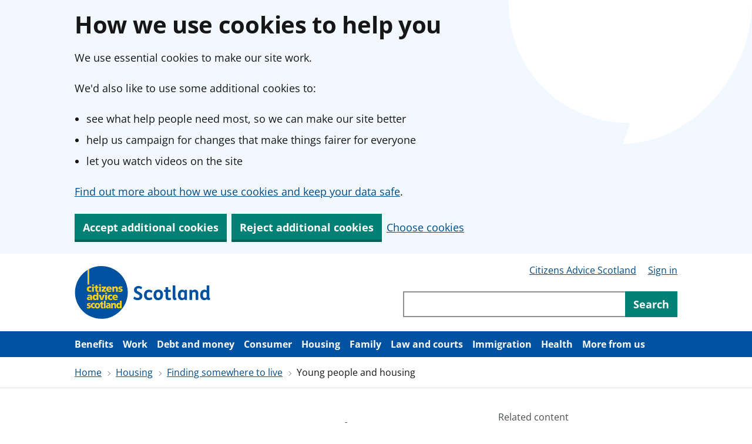

--- FILE ---
content_type: text/html; charset=utf-8
request_url: https://www.citizensadvice.org.uk/scotland/housing/finding-somewhere-to-live/young-people-and-housing-s/
body_size: 19962
content:
<!DOCTYPE html>
<html class="no-js" lang="en">
<head profile="http://www.w3.org/2005/10/profile">
<meta charset="UTF-8">
<title>Young people and housing - Citizens Advice</title>
<link rel="icon" type="image/x-icon" href="/favicon.ico">
<link rel="apple-touch-icon" type="image/png" href="/apple-touch-icon.png">
<meta name="description" content="Information about the rights of children and young people who are homeless, organisations that can help and information on renting and buying accommodation.">
<link rel="canonical" href="https://www.citizensadvice.org.uk/scotland/housing/finding-somewhere-to-live/young-people-and-housing-s/">
<link rel="alternate" href="https://www.citizensadvice.org.uk/scotland/housing/finding-somewhere-to-live/young-people-and-housing-s/" hreflang="en-GB">
<link rel="alternate" href="https://www.citizensadvice.org.uk/cymraeg/Tai/finding-somewhere-to-live/young-people-and-housing-s/" hreflang="cy-GB">
<link rel="alternate" href="https://www.citizensadvice.org.uk/scotland/housing/finding-somewhere-to-live/young-people-and-housing-s/" hreflang="x-default">
<meta property="og:title" content="Young people and housing">
<meta property="og:description" content="Information about the rights of children and young people who are homeless, organisations that can help and information on renting and buying accommodation.">
<meta property="og:site_name" content="Citizens Advice">
<meta property="og:url" content="https://www.citizensadvice.org.uk/scotland/housing/finding-somewhere-to-live/young-people-and-housing-s/">
<meta property="og:type" content="article">
<meta property="og:image" content="https://images.ctfassets.net/vms0u05139aw/housing.png/c142400fcef7d8014c63fb82d61c8ce1/housing.png">
<meta name="twitter:card" content="summary_large_image">
<meta name="twitter:site" content="@CitizensAdvice">
<meta name="twitter:image" content="https://images.ctfassets.net/vms0u05139aw/housing.png/c142400fcef7d8014c63fb82d61c8ce1/housing.png">
<meta name="msvalidate.01" content="B53C5C20449FC2233D3862B4DBEDFA3E">
<meta name="viewport" content="width=device-width, initial-scale=1.0">
<meta name="page-id" content="31788">
<meta name="csp-nonce" content="eX1PmU/3Uod0qBpXPvgzqA==" />
<meta class="swiftype" content="advice" data-type="string" name="search_type_filter">
<meta class="swiftype" content="everything" data-type="string" name="search_type_filter">
<meta class="swiftype" content="scotland" data-type="string" name="audience_filter">
<script id="script-no-js" nonce="eX1PmU/3Uod0qBpXPvgzqA==">
document.querySelector('html').classList.remove('no-js');
</script>

<script id="script-data-layer" nonce="eX1PmU/3Uod0qBpXPvgzqA==">
window.dataLayer = window.dataLayer || [];
dataLayer.push({"platform":"content-platform","public":"True","userRole":"ANONYMOUS","GUID":"06041a35-b2d9-4c88-858e-9a126dbf61ab","pageTemplate":"Advice page","extent":"S","language":"Scotland","pageType":"Advice page","siteType":"Public Website","sidebarType":"Pages"})
</script>

<link rel="stylesheet" href="/assets/public-advice-5a723b8f57b483463d781436897c40a047e496d2ae01dd09402c4f1824273467.css" media="all" data-turbolinks-track="reload" />
</head>
<body class="cas">

<noscript>
  <div class="cookie-banner">
    <div class="cads-grid-container">
      <div class="cads-grid-row">
        <div class="cads-grid-col-md-12 cads-grid-col-lg-8">
          <div class="cads-prose">
            <h2>How we use cookies to help you</h2>
            <p>It looks like you have JavaScript turned off. You need it to accept or reject cookies on our site.</p> <p>As it’s turned off, we’ll only use the essential cookies our website needs to work. This means some things, like videos, might not work for you.</p> <p>You can <a href="/scotland/about-us/information/privacy-and-cookies-scotland/">find out more about the cookies we use</a>.</p>

          </div>
        </div>
      </div>
    </div>
  </div>
</noscript>

<div class="cookie-banner js-cookie-banner" hidden data-cookie-current-version="1" aria-hidden="true">
  <div class="cads-grid-container">
    <div class="cads-grid-row">
      <div class="cads-grid-col-md-12 cads-grid-col-lg-8">
        <div class="cads-prose">
          <div class="cookie-banner__selection-container js-cookie-banner__selection-container">
            <h2>How we use cookies to help you</h2>
            <p>We use essential cookies to make our site work.</p> <p>We'd also like to use some additional cookies to:</p> <ul>
  <li>see what help people need most, so we can make our site better</li>
  <li>help us campaign for changes that make things fairer for everyone</li>
  <li>let you watch videos on the site</li>
</ul> <p><a href="/scotland/about-us/information/privacy-and-cookies-scotland/">Find out more about how we use cookies and keep your data safe</a>.</p>

            <div class="cookie-banner__button-link-container">
              <div class="cookie-banner__button-container">
                <button class="cads-button cads-button__primary" type="button" id="js-cookie-banner__button-accept">
  
  
                  Accept additional cookies

  
</button>                <button class="cads-button cads-button__primary" type="button" id="js-cookie-banner__button-reject">
  
  
                  Reject additional cookies

  
</button>              </div>
              <a class="cookie-banner__link cads-paragraph" href="/scotland/cookie-preferences/?ReturnUrl=https%3A%2F%2Fwww.citizensadvice.org.uk%2Fscotland%2Fhousing%2Ffinding-somewhere-to-live%2Fyoung-people-and-housing-s">Choose cookies</a>
            </div>
          </div>
          <div class="cookie-banner__confirmation-message js-cookie-banner__confirmation-message" tabindex="-1" hidden>
            <p class="cookie-banner__confirmation-message-text js-cookie-banner__confirmation-accept" hidden>You’ve accepted additional cookies. You can <a href="/scotland/cookie-preferences/?ReturnUrl=https%3A%2F%2Fwww.citizensadvice.org.uk%2Fscotland%2Fhousing%2Ffinding-somewhere-to-live%2Fyoung-people-and-housing-s">change your cookie settings</a> at any time
</p>
            <p class="cookie-banner__confirmation-message-text js-cookie-banner__confirmation-reject" hidden>You’ve rejected additional cookies. You can <a href="/scotland/cookie-preferences/?ReturnUrl=https%3A%2F%2Fwww.citizensadvice.org.uk%2Fscotland%2Fhousing%2Ffinding-somewhere-to-live%2Fyoung-people-and-housing-s">change your cookie settings</a> at any time
</p>
            <button class="cads-button cads-button__primary" type="button" id="js-cookie-banner__button-hide">
  
  
              Hide this message

  
</button>          </div>
        </div>
      </div>
    </div>
  </div>
</div>
<div class="wrapper">

<header class="cads-header">
  <div class="cads-grid-container">
    <div class="cads-grid-row">
        <nav class="cads-skip-links">
            <a class="cads-skip-links__link" href="#cads-main-content">Skip to main content</a>
        </nav>
      <div class="cads-grid-col-md-2 cads-header__logo-row">
        <a href="/scotland/" title="Citizens Advice Scotland Homepage" class="cads-logo">
  <svg class="cads-show-md-up" focusable="false" aria-hidden="true" width="242" height="94" viewBox="0 0 242 94" fill="none" xmlns="http://www.w3.org/2000/svg">
    <path d="M46.972 0.000163504C39.4293 -0.019768 31.9935 1.78286 25.2973 5.25463C24.2652 5.81761 23.2331 6.38059 22.2009 7.0374C12.5819 12.9987 5.44185 22.236 2.09664 33.0467C-1.24857 43.8575 -0.573447 55.513 3.99758 65.8652C8.5686 76.2174 16.7274 84.5686 26.9704 89.3794C37.2133 94.1903 48.85 95.1367 59.7357 92.0442C70.6214 88.9516 80.0225 82.0286 86.2062 72.5511C92.39 63.0735 94.9396 51.6802 93.3852 40.471C91.8308 29.2618 86.2772 18.9922 77.7479 11.5549C69.2186 4.11762 58.2885 0.0139257 46.972 0.000163504Z" fill="#0052A0"/>
    <path d="M28.8636 39.1275C28.2783 38.7458 27.5915 38.5496 26.8929 38.5645C26.5602 38.5485 26.2279 38.6039 25.9184 38.7269C25.6088 38.8499 25.3291 39.0377 25.0981 39.2776C24.867 39.5176 24.69 39.8041 24.5787 40.1181C24.4675 40.4321 24.4247 40.7662 24.4531 41.0981C24.4563 41.4337 24.5278 41.7651 24.6634 42.0721C24.799 42.3791 24.9957 42.6553 25.2417 42.8836C25.4876 43.112 25.7775 43.2878 26.0937 43.4003C26.4099 43.5128 26.7457 43.5596 27.0806 43.5379C27.7665 43.55 28.4444 43.3886 29.0512 43.0687L29.1451 45.4147C28.2945 45.6775 27.4077 45.8042 26.5176 45.79C23.4209 45.79 21.075 44.0071 21.075 40.9104C21.075 37.8138 23.4209 36.0308 26.5176 36.0308C27.3945 36.0186 28.2621 36.2114 29.0512 36.5938L28.8636 39.1275Z" fill="#FFD213"/>
    <path d="M33.4605 34.9988H30.2703V32.653H33.4605V34.9988ZM30.2703 36.5H33.4605V45.7892H30.2703V36.5Z" fill="#FFD213"/>
    <path d="M34.3987 36.5001H36.2753V34.4358L39.4655 33.4975V36.5939H41.7174V38.8458H39.4655V42.2237C39.4655 43.3496 39.747 43.9126 40.7791 43.9126C41.0606 43.9126 41.4359 43.8188 41.7174 43.8188L41.8113 45.8831C41.1609 46.0011 40.5018 46.0639 39.8408 46.0707C36.9321 46.0707 36.2753 44.8509 36.2753 42.599V38.8458H34.3987V36.5001Z" fill="#FFD213"/>
    <path d="M46.034 34.9988H42.8438V32.653H46.034V34.9988ZM42.8438 36.5H46.034V45.7892H42.8438V36.5Z" fill="#FFD213"/>
    <path d="M47.2537 43.1625L51.4764 38.846H47.3475V36.5H55.1361V39.0336L50.9134 43.4441H55.2299V45.79H47.2537V43.1625Z" fill="#FFD213"/>
    <path d="M58.8888 42.0365C59.0765 43.3502 60.0149 43.8194 61.6102 43.8194C62.5989 43.8259 63.5711 43.5667 64.4253 43.0687V45.3209C63.3572 45.7722 62.2066 45.9959 61.0471 45.9777C57.9505 45.9777 55.6045 44.1948 55.6045 41.0981C55.6045 38.0014 57.6689 36.2185 60.5779 36.2185C64.05 36.2185 65.2699 38.6583 65.2699 41.3796V41.9427H58.8888V42.0365ZM62.3609 40.2536C62.3609 39.2213 61.8917 38.283 60.5779 38.283C59.4519 38.283 58.8888 39.1275 58.795 40.2536H62.3609Z" fill="#FFD213"/>
    <path d="M66.3013 36.5001H69.2103V38.1892C69.5284 37.5741 70.015 37.0623 70.6132 36.7133C71.2114 36.3644 71.8964 36.1928 72.5885 36.2186C75.1221 36.2186 76.1543 38.0015 76.1543 39.9721V45.7901H72.9638V41.2859C72.9638 39.503 72.4008 38.9399 71.4624 38.9399C70.1487 38.9399 69.4918 39.8783 69.4918 41.8489V45.7901H66.3013V36.5001Z" fill="#FFD213"/>
    <path d="M77.3731 43.1626C78.3283 43.5543 79.3444 43.7766 80.3759 43.8195C81.0328 43.8195 81.6896 43.7256 81.6896 43.0688C81.6896 41.4735 77.0916 42.5996 77.0916 39.2214C77.0916 37.0631 79.156 36.2185 81.0328 36.2185C82.1553 36.1683 83.2755 36.3603 84.3171 36.7816L84.0356 39.0337C83.2544 38.6187 82.3864 38.3937 81.502 38.3768C80.8451 38.3768 80.0005 38.4707 80.0005 39.0337C80.0005 40.4413 84.7863 39.3152 84.7863 42.8811C84.7863 45.3209 82.5342 45.9778 80.4697 45.9778C79.3264 45.9938 78.1873 45.8356 77.0916 45.5086L77.3731 43.1626Z" fill="#FFD213"/>
    <path d="M27.7376 60.4276C27.7376 59.9584 27.6437 59.4892 27.6437 58.9262C27.3601 59.4472 26.9388 59.8803 26.4258 60.1782C25.9128 60.476 25.3278 60.6272 24.7347 60.6152C22.858 60.6152 21.2627 59.6769 21.2627 57.7062C21.2627 54.8911 24.3594 54.5157 26.0485 54.5157C26.6115 54.5157 27.1745 54.6096 27.5499 54.6096C27.5499 53.3897 26.6115 53.0143 25.3916 53.0143C24.3532 52.9966 23.3249 53.2215 22.3888 53.6712L22.2949 51.6067C23.4894 51.1382 24.7659 50.9148 26.0485 50.9499C28.3944 50.9499 30.4589 51.9821 30.4589 54.7973V58.2693C30.4239 58.9939 30.4871 59.7199 30.6466 60.4276H27.7376ZM25.4854 58.5508C26.0314 58.5216 26.5441 58.279 26.9127 57.8752C27.2814 57.4714 27.4765 56.9389 27.456 56.3925C27.0807 56.3925 26.6115 56.2987 26.1423 56.2987C25.0162 56.2987 24.1717 56.674 24.1717 57.5186C24.1717 58.1754 24.7347 58.5508 25.4854 58.5508Z" fill="#FFD213"/>
    <path d="M41.8111 60.4267H38.8086V58.7378C38.5171 59.3271 38.06 59.8186 37.4934 60.1519C36.9267 60.4853 36.275 60.646 35.6183 60.6144C32.8973 60.6144 31.396 58.3625 31.396 55.5476C31.396 53.2956 32.8034 50.8561 35.3369 50.8561C35.9428 50.815 36.5497 50.9217 37.1053 51.1668C37.661 51.412 38.1489 51.7883 38.5271 52.2635V47.009H41.7173V60.4267H41.8111ZM36.6505 58.1748C37.2179 58.1131 37.7397 57.8347 38.1068 57.3977C38.4739 56.9606 38.6581 56.3986 38.6209 55.8291C38.6209 54.4216 37.8703 53.3895 36.6505 53.3895C36.3704 53.3997 36.0953 53.4671 35.8423 53.5875C35.5892 53.708 35.3634 53.8789 35.1789 54.0898C34.9943 54.3008 34.8548 54.5472 34.7691 54.814C34.6833 55.0809 34.653 55.3624 34.68 55.6414C34.7739 57.2365 35.4307 58.1748 36.6505 58.1748Z" fill="#FFD213"/>
    <path d="M42.2808 51.1375H45.7528L47.6296 57.8H47.7234L49.694 51.1375H52.8845L49.4125 60.4275H45.7528L42.2808 51.1375Z" fill="#FFD213"/>
    <path d="M56.9178 49.6363H53.7275V47.2905H56.9178V49.6363ZM53.7275 51.1376H56.9178V60.4267H53.7275V51.1376Z" fill="#FFD213"/>
    <path d="M65.9263 53.8589C65.341 53.4773 64.6542 53.281 63.9557 53.2959C63.623 53.28 63.2907 53.3354 62.9811 53.4584C62.6716 53.5814 62.3919 53.7691 62.1608 54.0091C61.9298 54.249 61.7527 54.5356 61.6415 54.8496C61.5302 55.1635 61.4874 55.4977 61.5159 55.8296C61.519 56.1651 61.5906 56.4966 61.7261 56.8036C61.8617 57.1106 62.0585 57.3867 62.3044 57.6151C62.5503 57.8434 62.8403 58.0192 63.1565 58.1317C63.4726 58.2442 63.8085 58.2911 64.1434 58.2694C64.8293 58.2814 65.5071 58.12 66.114 57.8002L66.2078 60.1461C65.3572 60.4089 64.4705 60.5356 63.5803 60.5215C60.4837 60.5215 58.1377 58.7386 58.1377 55.6419C58.1377 52.5452 60.4837 50.7623 63.5803 50.7623C64.4572 50.7501 65.3248 50.9429 66.114 51.3253L65.9263 53.8589Z" fill="#FFD213"/>
    <path d="M69.7731 56.7678C69.9608 58.0815 70.8992 58.5507 72.4944 58.5507C73.4831 58.5572 74.4554 58.298 75.3096 57.8V60.0521C74.2233 60.4287 73.0811 60.6191 71.9314 60.6152C68.8347 60.6152 66.4888 58.8322 66.4888 55.7356C66.4888 52.6389 68.5532 50.856 71.4622 50.856C74.9342 50.856 76.1541 53.2958 76.1541 56.0171V56.5801H69.7731V56.7678ZM73.2452 54.9849C73.2452 53.9526 72.776 53.0142 71.4622 53.0142C70.3362 53.0142 69.7731 53.8588 69.6793 54.9849H73.2452Z" fill="#FFD213"/>
    <path d="M21.3566 72.6253C22.2124 73.0191 23.1368 73.2422 24.0779 73.2821C24.641 73.2821 25.204 73.1883 25.204 72.5314C25.204 70.9362 21.1689 72.0622 21.1689 68.684C21.1689 66.5257 23.0457 65.6812 24.7348 65.6812C25.7351 65.6401 26.7311 65.8329 27.6438 66.2442L27.4561 68.4964C26.7764 68.0827 25.9995 67.8561 25.204 67.8395C24.5471 67.8395 23.8903 67.9333 23.8903 68.4964C23.8903 69.9039 28.113 68.7779 28.113 72.3437C28.113 74.7836 26.1424 75.4404 24.2656 75.4404C23.245 75.4603 22.2287 75.3015 21.2628 74.9712L21.3566 72.6253Z" fill="#FFD213"/>
    <path d="M34.9625 68.4964C34.4752 68.1309 33.8825 67.9333 33.2734 67.9333C32.0535 67.9333 31.1151 68.8717 31.1151 70.467C31.1025 70.7829 31.1538 71.098 31.266 71.3936C31.3783 71.6891 31.5491 71.9589 31.7682 72.1868C31.9873 72.4147 32.2502 72.5959 32.5411 72.7197C32.8321 72.8434 33.145 72.907 33.4611 72.9068C34.0861 72.9081 34.7006 72.7463 35.244 72.4376L35.3379 74.7836C34.5839 75.0449 33.7898 75.172 32.9919 75.1589C31.6978 75.1589 30.4566 74.6448 29.5415 73.7297C28.6264 72.8146 28.1123 71.5735 28.1123 70.2793C28.1123 68.9851 28.6264 67.744 29.5415 66.8289C30.4566 65.9138 31.6978 65.3997 32.9919 65.3997C33.7792 65.3851 34.5562 65.5794 35.244 65.9627L34.9625 68.4964Z" fill="#FFD213"/>
    <path d="M35.0556 70.5609C35.0079 69.9159 35.0983 69.2682 35.3207 68.6609C35.5431 68.0536 35.8923 67.5007 36.3451 67.039C36.798 66.5772 37.344 66.2173 37.9469 65.9832C38.5497 65.7491 39.1956 65.6462 39.8413 65.6813C41.1355 65.6813 42.3766 66.1954 43.2917 67.1105C44.2069 68.0256 44.721 69.2667 44.721 70.5609C44.721 71.855 44.2069 73.0962 43.2917 74.0113C42.3766 74.9264 41.1355 75.4405 39.8413 75.4405C39.2012 75.4538 38.5651 75.336 37.9723 75.0942C37.3794 74.8525 36.8423 74.492 36.394 74.0349C35.9456 73.5778 35.5956 73.0338 35.3655 72.4363C35.1353 71.8389 35.0298 71.2006 35.0556 70.5609ZM41.7181 70.5609C41.7181 69.1533 41.1551 67.9334 39.8413 67.9334C38.5276 67.9334 37.9646 69.1533 37.9646 70.5609C37.9646 71.9685 38.5276 73.1884 39.8413 73.1884C41.1551 73.1884 41.7181 71.8746 41.7181 70.5609Z" fill="#FFD213"/>
    <path d="M44.3447 65.8688H46.0337V63.8045L48.8486 62.8662V65.9626H50.819V68.2145H48.8486V71.5924C48.8486 72.7184 49.1301 73.2813 49.9745 73.2813C50.256 73.2813 50.5375 73.1875 50.819 73.1875L50.9128 75.2518C50.3259 75.3707 49.7289 75.4335 49.1301 75.4394C46.5966 75.4394 45.9398 74.2196 45.9398 71.9677V68.2145H44.3447V65.8688Z" fill="#FFD213"/>
    <path d="M54.3845 61.8342H51.5696V75.1581H54.3845V61.8342Z" fill="#FFD213"/>
    <path d="M60.9533 75.159C60.9533 74.6898 60.8594 74.2206 60.8594 73.6576C60.5664 74.2653 60.0778 74.757 59.472 75.054C58.8662 75.3509 58.1782 75.4359 57.5183 75.2953C56.8585 75.1546 56.2649 74.7965 55.8328 74.2784C55.4007 73.7603 55.1551 73.112 55.1353 72.4377C55.1353 69.6225 57.8566 69.2471 59.358 69.2471C59.8272 69.2471 60.2964 69.341 60.6717 69.341C60.6717 68.1211 59.8272 67.7457 58.795 67.7457C57.8752 67.7174 56.9657 67.9448 56.1675 68.4026V66.2443C57.2 65.7845 58.3219 65.5601 59.4518 65.5874C61.5163 65.5874 63.3931 66.6197 63.3931 69.4348V72.9068C63.3581 73.6314 63.4212 74.3574 63.5807 75.0651H60.9533V75.159ZM58.9826 73.2822C59.4966 73.2122 59.9654 72.9514 60.2958 72.5514C60.6262 72.1515 60.7939 71.6419 60.7656 71.1239C60.3902 71.1239 60.0149 71.0301 59.5457 71.0301C58.6073 71.0301 57.8566 71.4054 57.8566 72.25C57.853 72.3947 57.8804 72.5384 57.9371 72.6716C57.9937 72.8048 58.0782 72.9243 58.1849 73.0221C58.2916 73.1199 58.418 73.1937 58.5556 73.2386C58.6932 73.2835 58.8388 73.2983 58.9826 73.2822Z" fill="#FFD213"/>
    <path d="M64.2368 65.8688H66.8643V67.5579C67.1025 66.9613 67.5183 66.4523 68.0554 66.0998C68.5925 65.7473 69.225 65.5684 69.8671 65.5873C72.1193 65.5873 73.0577 67.3702 73.0577 69.3408V75.1588H70.2425V70.6546C70.2425 68.8716 69.6795 68.3086 68.9287 68.3086C67.7088 68.3086 67.1458 69.247 67.1458 71.2176V75.1588H64.3307V65.8688H64.2368Z" fill="#FFD213"/>
    <path d="M82.815 75.1579H80.1877V73.469C79.9593 74.0269 79.5692 74.5038 79.0676 74.8382C78.5659 75.1726 77.9757 75.3493 77.3728 75.3456C74.9332 75.3456 73.6196 73.0937 73.6196 70.2788C73.6196 68.0268 74.8394 65.5873 77.1852 65.5873C77.7355 65.5622 78.2831 65.6783 78.7758 65.9247C79.2685 66.171 79.69 66.5394 80.0001 66.9947V61.7402H82.9088V75.1579H82.815ZM78.2173 72.906C78.7574 72.8158 79.2427 72.5228 79.574 72.0868C79.9054 71.6508 80.0578 71.1048 80.0001 70.5602C80.0001 69.1528 79.3433 68.1207 78.2173 68.1207C77.0913 68.1207 76.5284 69.1528 76.5284 70.3726C76.4345 71.8739 77.0913 72.906 78.2173 72.906Z" fill="#FFD213"/>
    <path d="M25.2973 33.1221V5.25464C24.2652 5.81762 23.2331 6.3806 22.2009 7.03741V33.0283H25.2973V33.1221Z" fill="#FFD213"/>
    <path d="M118.771 39.1943L118.431 39.8743C117.819 41.1323 117.615 41.2003 117.207 40.9283C115.711 40.0103 114.555 39.5003 112.991 39.5003C111.053 39.5003 109.795 40.6563 109.795 42.2543C109.795 43.9883 111.665 44.8383 113.603 45.8243C116.527 47.3203 119.757 48.9863 119.757 53.2703C119.757 57.5883 116.969 60.6483 111.495 60.6483C108.537 60.6483 105.817 59.6623 104.185 58.3363C103.743 57.9623 103.709 57.5883 104.287 56.4663L104.695 55.6503C105.273 54.5623 105.579 54.2903 106.021 54.5963C107.653 55.7523 109.421 56.5343 111.189 56.5343C113.399 56.5343 114.861 55.5143 114.861 53.6443C114.861 51.5363 112.923 50.7203 110.883 49.7003C108.027 48.3063 104.899 46.6743 104.899 42.6623C104.899 38.1063 108.503 35.4883 112.753 35.4883C115.031 35.4883 117.275 36.1343 118.907 37.2903C119.417 37.6643 119.349 38.0043 118.771 39.1943ZM137.021 45.7223L136.681 46.3683C136.035 47.5923 135.763 47.5923 135.457 47.3883C134.233 46.5383 133.145 46.0623 131.683 46.0623C129.371 46.0623 127.433 47.5923 127.433 51.2303C127.433 54.6643 128.929 56.6023 131.887 56.6023C133.281 56.6023 134.369 56.2283 135.661 55.6163C136.069 55.4123 136.171 55.5483 136.749 56.8743L136.953 57.3503C137.463 58.5403 137.429 58.7443 137.123 58.9483C135.729 59.9003 133.621 60.6483 131.275 60.6483C128.827 60.6483 126.753 59.9343 125.325 58.6083C123.591 57.0103 122.639 54.5283 122.639 51.4683C122.639 48.5443 123.523 46.0963 125.121 44.4303C126.617 42.9003 128.725 42.0163 131.513 42.0163C133.689 42.0163 135.763 42.7643 137.293 44.0223C137.667 44.3283 137.599 44.6003 137.021 45.7223ZM148.343 42.0163C153.409 42.0163 156.503 45.1103 156.503 50.9923C156.503 57.1463 153.443 60.6483 147.765 60.6483C142.699 60.6483 139.605 57.5543 139.605 51.6723C139.605 45.5183 142.665 42.0163 148.343 42.0163ZM148.241 46.0283C145.555 46.0283 144.399 48.0683 144.399 51.4683C144.399 54.7663 145.487 56.6363 147.867 56.6363C150.553 56.6363 151.709 54.5963 151.709 51.1963C151.709 47.8983 150.621 46.0283 148.241 46.0283ZM163.313 37.4603H163.483C165.489 37.4603 165.693 37.5963 165.693 37.9703V42.3563H169.739C170.045 42.3563 170.181 42.4243 170.181 44.0563V44.2943C170.181 45.9263 170.045 45.9943 169.739 45.9943H165.693V54.3923C165.693 55.3783 165.863 55.9223 166.271 56.2963C166.611 56.6023 167.121 56.7723 167.767 56.7723C168.311 56.7723 168.923 56.6363 169.535 56.4323C169.875 56.3303 170.045 56.5343 170.419 57.7923L170.521 58.1323C170.895 59.3903 170.861 59.5943 170.453 59.7983C169.365 60.3423 167.869 60.6483 166.543 60.6483C164.639 60.6483 163.313 60.1383 162.429 59.2543C161.477 58.3023 161.035 56.8743 161.035 54.6643V45.9943H158.689C158.383 45.9943 158.247 45.9263 158.247 44.2943V44.0563C158.247 42.4243 158.383 42.3563 158.689 42.3563H161.035V37.9703C161.035 37.5963 161.103 37.4603 163.313 37.4603ZM175.8 34.4683H175.97C177.908 34.4683 178.146 34.5703 178.214 34.9103C178.418 35.8963 178.52 40.2143 178.52 44.8043V55.6163C178.52 56.3983 178.792 56.7723 179.642 56.7723H180.05C180.356 56.7723 180.39 57.0103 180.39 58.2683V58.5743C180.39 59.7983 180.356 59.9343 180.084 60.0703C179.574 60.3083 178.69 60.4783 177.806 60.4783C176.582 60.4783 175.596 60.1043 174.95 59.4583C174.134 58.6423 173.862 57.4863 173.862 55.8883V44.0903C173.862 40.8603 173.692 36.1343 173.59 34.9103C173.556 34.5363 173.59 34.4683 175.8 34.4683ZM194.733 44.0223L194.869 42.7983C194.903 42.4923 195.039 42.3563 196.875 42.3563H197.079C198.813 42.3563 199.051 42.4583 199.051 42.8323C199.051 43.9543 198.983 47.3883 198.983 50.1763V52.2503C198.983 54.9023 199.085 57.8603 199.221 59.6963C199.255 60.1723 199.221 60.3083 197.283 60.3083H197.113C195.447 60.3083 195.175 60.2403 195.039 59.8663C194.937 59.6623 194.869 59.1183 194.801 58.7103C193.781 59.8663 191.877 60.6483 190.143 60.6483C185.689 60.6483 182.935 57.2483 182.935 51.6723C182.935 45.4843 186.369 42.0163 190.449 42.0163C192.285 42.0163 193.951 42.9003 194.733 44.0223ZM194.325 53.8143V47.6943C193.679 46.7083 192.557 46.0623 191.367 46.0623C188.885 46.0623 187.729 48.0343 187.729 51.5363C187.729 54.5623 188.545 56.7383 191.299 56.7383C192.387 56.7383 193.373 56.3303 193.849 55.7183C194.223 55.2423 194.325 54.6303 194.325 53.8143ZM205.414 42.3563H205.584C207.25 42.3563 207.556 42.4243 207.692 42.7983C207.794 43.1043 207.862 43.6483 207.93 44.1583C209.018 42.9003 210.786 42.0163 212.86 42.0163C214.934 42.0163 216.566 42.6963 217.586 43.8523C218.708 45.1103 219.184 46.7423 219.184 49.3263V59.7983C219.184 60.1723 218.98 60.3083 216.974 60.3083H216.804C214.594 60.3083 214.526 60.1723 214.526 59.7983V50.6183C214.526 48.2723 214.39 47.5583 213.846 46.9463C213.404 46.4363 212.554 46.1643 211.568 46.1643C210.786 46.1643 209.902 46.3343 209.29 46.7083C208.576 47.1503 208.406 47.6943 208.338 48.5103C208.27 49.2923 208.27 50.5503 208.27 51.8423V59.7983C208.27 60.1723 208.066 60.3083 206.06 60.3083H205.89C203.68 60.3083 203.612 60.1723 203.612 59.7983V50.4143C203.612 47.7623 203.51 44.8043 203.374 42.9683C203.34 42.4923 203.476 42.3563 205.414 42.3563ZM236.384 34.4683H236.554C238.56 34.4683 238.764 34.6043 238.764 34.9783V55.7523C238.764 56.5003 239.07 56.7043 239.75 56.7043C240.158 56.7043 240.192 56.8743 240.192 58.0983V58.4723C240.192 59.6623 240.124 59.9343 239.886 60.0363C239.274 60.2743 238.356 60.4443 237.438 60.4443C235.942 60.4443 234.922 59.7643 234.48 58.7443C233.324 59.9683 231.624 60.6483 229.754 60.6483C225.3 60.6483 222.58 57.1803 222.58 51.6043C222.58 45.5863 225.606 42.0163 230.06 42.0163C231.658 42.0163 232.984 42.5603 234.106 43.5463V34.9783C234.106 34.6043 234.174 34.4683 236.384 34.4683ZM234.106 53.9503V47.5923C233.256 46.5723 232.236 46.0283 231.046 46.0283C228.564 46.0283 227.374 48.0003 227.374 51.6043C227.374 53.6103 227.85 54.9023 228.53 55.6843C229.142 56.3983 230.128 56.6703 231.08 56.6703C232.032 56.6703 233.12 56.3303 233.63 55.7863C234.004 55.3783 234.106 54.8343 234.106 53.9503Z" fill="#0052A0"/>
  </svg>
  <svg class="cads-show-md-down" focusable="false" aria-hidden="true" width="177" height="45" viewBox="0 0 177 45" fill="none" xmlns="http://www.w3.org/2000/svg">
    <path d="M22.0915 0.446104C18.5564 0.4379 15.0714 1.28172 11.9315 2.9061C11.4415 3.1761 10.9315 3.4361 10.4715 3.7461C5.96102 6.54149 2.61287 10.873 1.04412 15.9423C-0.524622 21.0116 -0.208229 26.4771 1.93499 31.3316C4.07821 36.186 7.90382 40.1022 12.7068 42.3584C17.5097 44.6147 22.9663 45.0589 28.071 43.6092C33.1756 42.1595 37.5843 38.9136 40.4844 34.4698C43.3846 30.0259 44.5808 24.6835 43.8527 19.4272C43.1245 14.1709 40.521 9.35493 36.522 5.86681C32.523 2.37869 27.398 0.45352 22.0915 0.446104Z" fill="#0052A0"/>
    <path d="M13.6019 18.7958C13.3267 18.6131 13.0022 18.5189 12.6719 18.5258C12.5162 18.5196 12.361 18.5466 12.2165 18.6049C12.0721 18.6632 11.9416 18.7515 11.8338 18.864C11.726 18.9765 11.6434 19.1106 11.5913 19.2575C11.5393 19.4043 11.519 19.5605 11.5319 19.7158C11.533 19.8734 11.5661 20.0291 11.6294 20.1734C11.6926 20.3177 11.7846 20.4477 11.8997 20.5553C12.0148 20.6629 12.1506 20.7459 12.2988 20.7993C12.4471 20.8527 12.6046 20.8753 12.7619 20.8658C13.0851 20.8687 13.4042 20.7932 13.6919 20.6458V21.7458C13.293 21.8652 12.8782 21.9225 12.4619 21.9158C12.1399 21.9528 11.8136 21.9212 11.5046 21.8233C11.1956 21.7253 10.9108 21.5631 10.6688 21.3474C10.4269 21.1316 10.2333 20.8671 10.1007 20.5713C9.96818 20.2755 9.89966 19.955 9.89966 19.6308C9.89966 19.3066 9.96818 18.9861 10.1007 18.6903C10.2333 18.3945 10.4269 18.13 10.6688 17.9142C10.9108 17.6985 11.1956 17.5363 11.5046 17.4383C11.8136 17.3404 12.1399 17.3088 12.4619 17.3458C12.8736 17.337 13.2814 17.4261 13.6519 17.6058L13.6019 18.7958Z" fill="#FFD213"/>
    <path d="M15.752 16.8559H14.262V15.7559H15.752V16.8559ZM14.262 17.5659H15.752V21.9159H14.262V17.5659Z" fill="#FFD213"/>
    <path d="M16.1916 17.5657H17.0716V16.5657L18.5716 16.1257V17.5757H19.6316V18.6357H18.5716V20.2457C18.5716 20.7757 18.7016 21.0357 19.1916 21.0357C19.3216 21.0357 19.4916 21.0357 19.6316 21.0357V22.0357C19.3275 22.086 19.0199 22.1127 18.7116 22.1157C17.3416 22.1157 17.0316 21.5457 17.0316 20.4957V18.6657H16.1516L16.1916 17.5657Z" fill="#FFD213"/>
    <path d="M21.6516 16.8559H20.1516V15.7559H21.6516V16.8559ZM20.1516 17.5659H21.6516V21.9159H20.1516V17.5659Z" fill="#FFD213"/>
    <path d="M22.2219 20.6857L24.2219 18.6857H22.2719V17.5857H25.9219V18.7457L23.9219 20.8157H25.9219V21.9157H22.2219V20.6857Z" fill="#FFD213"/>
    <path d="M27.6821 20.1559C27.7721 20.7759 28.2121 20.9959 28.9521 20.9959C29.4153 20.998 29.8708 20.8772 30.2721 20.6459V21.6959C29.773 21.9089 29.2347 22.0145 28.6921 22.0059C28.3706 22.0411 28.0452 22.008 27.7374 21.9089C27.4295 21.8098 27.146 21.6469 26.9053 21.4308C26.6647 21.2147 26.4723 20.9503 26.3408 20.6548C26.2093 20.3593 26.1416 20.0394 26.1421 19.7159C26.1254 19.4083 26.1747 19.1006 26.2868 18.8136C26.3988 18.5266 26.5709 18.2668 26.7916 18.0518C27.0123 17.8368 27.2764 17.6715 27.5663 17.567C27.8561 17.4625 28.165 17.4212 28.4721 17.4459C30.1021 17.4459 30.6721 18.5959 30.6721 19.8659V20.1359H27.6721L27.6821 20.1559ZM29.3121 19.3259C29.3121 18.8359 29.0921 18.3959 28.4721 18.3959C27.8521 18.3959 27.6821 18.7959 27.6321 19.3259H29.3121Z" fill="#FFD213"/>
    <path d="M31.1516 17.5659H32.5216V18.3559C32.6723 18.0706 32.9006 17.8337 33.1802 17.6727C33.4598 17.5117 33.7792 17.4331 34.1016 17.4459C34.3321 17.4329 34.5627 17.4703 34.7774 17.5554C34.992 17.6406 35.1855 17.7714 35.3444 17.9389C35.5033 18.1064 35.6239 18.3065 35.6976 18.5253C35.7714 18.7441 35.7967 18.9763 35.7716 19.2059V21.9359H34.2816V19.8059C34.2816 18.9659 34.0116 18.7059 33.5716 18.7059C32.9616 18.7059 32.6516 19.1459 32.6516 20.0659V21.9159H31.1516V17.5659Z" fill="#FFD213"/>
    <path d="M36.3522 20.6858C36.7976 20.8686 37.2712 20.9735 37.7522 20.9958C38.0622 20.9958 38.3722 20.9458 38.3722 20.6458C38.3722 19.8958 36.2122 20.4258 36.2122 18.8358C36.2122 17.8358 37.2122 17.4258 38.0622 17.4258C38.5889 17.4038 39.1143 17.4959 39.6022 17.6958L39.4722 18.7458C39.1035 18.5564 38.6965 18.4538 38.2822 18.4458C37.9722 18.4458 37.5822 18.4458 37.5822 18.7458C37.5822 19.4058 39.8222 18.8858 39.8222 20.5558C39.8222 21.6958 38.8222 22.0058 37.8222 22.0058C37.2841 22.0122 36.7482 21.9381 36.2322 21.7858L36.3522 20.6858Z" fill="#FFD213"/>
    <path d="M13.0715 28.7857C13.0715 28.5657 13.0715 28.3457 13.0715 28.0757C12.9368 28.3197 12.738 28.5222 12.4965 28.6614C12.2551 28.8007 11.9802 28.8713 11.7015 28.8657C10.8215 28.8657 10.0715 28.4257 10.0715 27.5057C10.0715 26.1857 11.5315 26.0057 12.3215 26.0057C12.5815 26.0057 12.8515 26.0557 13.0215 26.0557C13.0215 25.4857 12.5815 25.3057 12.0215 25.3057C11.5339 25.2985 11.0512 25.4046 10.6115 25.6157V24.6157C11.1715 24.3955 11.77 24.2901 12.3715 24.3057C13.4715 24.3057 14.4415 24.7957 14.4415 26.1157V27.7357C14.428 28.0711 14.4548 28.4068 14.5215 28.7357L13.0715 28.7857ZM12.0015 27.9057C12.2544 27.888 12.4912 27.7748 12.6638 27.5892C12.8365 27.4035 12.9322 27.1592 12.9315 26.9057C12.7515 26.9057 12.5315 26.9057 12.3115 26.9057C11.7815 26.9057 11.3915 27.0857 11.3915 27.4757C11.3915 27.8657 11.6615 27.9057 12.0015 27.9057Z" fill="#FFD213"/>
    <path d="M19.6716 28.7858H18.2616V27.9858C18.1278 28.2632 17.9149 28.4947 17.6498 28.6513C17.3846 28.8079 17.0791 28.8826 16.7716 28.8658C15.4916 28.8658 14.7716 27.8158 14.7716 26.4958C14.7441 26.2298 14.7702 25.961 14.8484 25.7053C14.9266 25.4496 15.0553 25.2122 15.2268 25.0071C15.3984 24.802 15.6093 24.6334 15.8472 24.5112C16.085 24.389 16.3449 24.3158 16.6116 24.2958C16.8963 24.2768 17.1814 24.3268 17.4426 24.4417C17.7037 24.5567 17.9333 24.733 18.1116 24.9558V22.4458H19.6116V28.7458L19.6716 28.7858ZM17.2516 27.7258C17.3849 27.7158 17.5149 27.6792 17.6338 27.6181C17.7527 27.557 17.8582 27.4727 17.944 27.3701C18.0297 27.2676 18.0941 27.1489 18.1332 27.021C18.1723 26.8932 18.1853 26.7588 18.1716 26.6258C18.1716 25.9658 17.8216 25.4858 17.2516 25.4858C16.9916 25.5063 16.7499 25.6275 16.578 25.8237C16.4062 26.0198 16.3177 26.2754 16.3316 26.5358C16.3716 27.2858 16.6816 27.7258 17.2516 27.7258Z" fill="#FFD213"/>
    <path d="M19.8918 24.4458H21.5218L22.4018 27.5658L23.3718 24.4458H24.8618L23.2318 28.8058H21.5218L19.8918 24.4458Z" fill="#FFD213"/>
    <path d="M26.752 23.7257H25.262V22.6257H26.752V23.7257ZM25.262 24.4257H26.752V28.7857H25.262V24.4257Z" fill="#FFD213"/>
    <path d="M31.0021 25.7058C30.7269 25.5231 30.4024 25.4289 30.0721 25.4358C29.9165 25.4296 29.7612 25.4566 29.6168 25.5149C29.4723 25.5732 29.3418 25.6615 29.2341 25.774C29.1263 25.8865 29.0436 26.0206 28.9916 26.1675C28.9395 26.3143 28.9193 26.4706 28.9321 26.6258C28.9331 26.783 28.9663 26.9383 29.0297 27.0821C29.093 27.2259 29.1851 27.3552 29.3004 27.4621C29.4157 27.5689 29.5516 27.651 29.6998 27.7032C29.848 27.7555 30.0054 27.7768 30.1621 27.7658C30.4861 27.7752 30.8068 27.6994 31.0921 27.5458V28.6458C30.6949 28.7733 30.2793 28.8341 29.8621 28.8258C29.5434 28.8557 29.222 28.8186 28.9184 28.7171C28.6149 28.6156 28.3358 28.4518 28.0992 28.2362C27.8625 28.0207 27.6734 27.7581 27.5441 27.4653C27.4147 27.1725 27.3479 26.8559 27.3479 26.5358C27.3479 26.2157 27.4147 25.8992 27.5441 25.6064C27.6734 25.3136 27.8625 25.051 28.0992 24.8354C28.3358 24.6199 28.6149 24.4561 28.9184 24.3546C29.222 24.2531 29.5434 24.216 29.8621 24.2458C30.2746 24.2402 30.6825 24.3327 31.0521 24.5158L31.0021 25.7058Z" fill="#FFD213"/>
    <path d="M32.7819 27.0659C32.8719 27.6859 33.3119 27.9059 34.0619 27.9059C34.5264 27.9078 34.9827 27.7834 35.3819 27.5459V28.6059C34.8707 28.7828 34.3329 28.8708 33.7919 28.8659C33.4709 28.9025 33.1458 28.8709 32.8379 28.773C32.53 28.6751 32.2464 28.5131 32.0055 28.2978C31.7647 28.0825 31.5721 27.8186 31.4405 27.5235C31.3089 27.2285 31.2412 26.9089 31.2419 26.5859C31.2222 26.2766 31.2694 25.9667 31.3801 25.6772C31.4908 25.3878 31.6625 25.1255 31.8835 24.9083C32.1045 24.6911 32.3697 24.5239 32.661 24.4183C32.9523 24.3126 33.263 24.2709 33.5719 24.2959C35.2019 24.2959 35.7719 25.4359 35.7719 26.7159V26.9759H32.7719L32.7819 27.0659ZM34.4119 26.2259C34.4282 26.1081 34.4183 25.9881 34.383 25.8746C34.3477 25.761 34.2879 25.6566 34.2077 25.5688C34.1275 25.481 34.029 25.4119 33.9191 25.3665C33.8092 25.321 33.6907 25.3003 33.5719 25.3059C33.0519 25.3059 32.7819 25.7059 32.7419 26.2259H34.4119Z" fill="#FFD213"/>
    <path d="M10.0815 34.5058C10.4818 34.6859 10.9129 34.7877 11.3515 34.8058C11.6215 34.8058 11.8815 34.8058 11.8815 34.4558C11.8815 33.7058 9.99146 34.2358 9.99146 32.6558C9.99946 32.4503 10.0502 32.2487 10.1404 32.064C10.2307 31.8792 10.3584 31.7152 10.5156 31.5826C10.6727 31.4499 10.8557 31.3514 11.053 31.2935C11.2503 31.2355 11.4575 31.2192 11.6615 31.2458C12.1322 31.2236 12.6015 31.3127 13.0315 31.5058L12.9415 32.5658C12.6217 32.3706 12.256 32.2637 11.8815 32.2558C11.5715 32.2558 11.2715 32.3058 11.2715 32.5658C11.2715 33.2258 13.2715 32.6958 13.2715 34.3658C13.2715 35.5158 12.3415 35.8258 11.4615 35.8258C10.9656 35.839 10.4714 35.7646 10.0015 35.6058L10.0815 34.5058Z" fill="#FFD213"/>
    <path d="M16.462 32.5657C16.2339 32.3955 15.9566 32.3043 15.672 32.3057C15.5241 32.3033 15.3775 32.3337 15.2427 32.3948C15.108 32.4559 14.9885 32.5462 14.8928 32.6591C14.7971 32.7719 14.7277 32.9046 14.6895 33.0476C14.6514 33.1905 14.6454 33.3402 14.672 33.4857C14.6653 33.6343 14.6887 33.7828 14.741 33.922C14.7932 34.0613 14.8732 34.1886 14.976 34.2961C15.0788 34.4036 15.2024 34.4891 15.3392 34.5475C15.476 34.6059 15.6233 34.6359 15.772 34.6357C16.0663 34.6354 16.3555 34.5597 16.612 34.4157V35.5157C16.2581 35.6362 15.8858 35.6937 15.512 35.6857C14.9322 35.6473 14.3885 35.3899 13.9914 34.9656C13.5943 34.5413 13.3733 33.9819 13.3733 33.4007C13.3733 32.8196 13.5943 32.2601 13.9914 31.8358C14.3885 31.4115 14.9322 31.1541 15.512 31.1157C15.8818 31.1102 16.2468 31.1997 16.572 31.3757L16.462 32.5657Z" fill="#FFD213"/>
    <path d="M16.5018 33.5358C16.4801 33.2329 16.5231 32.9289 16.6279 32.6439C16.7327 32.3589 16.897 32.0995 17.1099 31.8829C17.3227 31.6663 17.5792 31.4974 17.8623 31.3876C18.1454 31.2777 18.4486 31.2294 18.7518 31.2458C19.3592 31.2458 19.9416 31.4871 20.3711 31.9165C20.8006 32.346 21.0418 32.9284 21.0418 33.5358C21.0418 34.1431 20.8006 34.7256 20.3711 35.1551C19.9416 35.5845 19.3592 35.8258 18.7518 35.8258C18.4506 35.8344 18.1509 35.7807 17.8713 35.6681C17.5918 35.5555 17.3385 35.3865 17.1274 35.1715C16.9162 34.9566 16.7516 34.7004 16.644 34.4189C16.5363 34.1375 16.4879 33.8368 16.5018 33.5358ZM19.6318 33.5358C19.6318 32.8758 19.3618 32.3058 18.7518 32.3058C18.1418 32.3058 17.8718 32.8758 17.8718 33.5358C17.8718 34.1958 18.1318 34.7658 18.7518 34.7658C19.3718 34.7658 19.6318 34.1458 19.6318 33.5358Z" fill="#FFD213"/>
    <path d="M20.8616 31.3358H21.6516V30.3358L23.0016 29.9258V31.3758H23.9216V32.4458H23.0016V34.0258C23.0016 34.5558 23.1316 34.8158 23.5316 34.8158C23.6616 34.8158 23.7916 34.8158 23.9216 34.8158L23.9716 35.8158C23.6947 35.8699 23.4136 35.9 23.1316 35.9058C21.9416 35.9058 21.6416 35.3258 21.6416 34.2758V32.4458H20.8916L20.8616 31.3358Z" fill="#FFD213"/>
    <path d="M25.5722 29.4458H24.2522V35.6858H25.5722V29.4458Z" fill="#FFD213"/>
    <path d="M28.6519 35.6857C28.6519 35.4657 28.6519 35.2457 28.6519 34.9857C28.5348 35.299 28.3102 35.5605 28.0181 35.7234C27.7261 35.8864 27.3856 35.9402 27.0575 35.8753C26.7295 35.8104 26.4351 35.631 26.2271 35.3691C26.0191 35.1073 25.9109 34.78 25.9219 34.4457C25.9219 33.1257 27.1919 32.9457 27.9219 32.9457C28.1419 32.9457 28.3619 32.9957 28.5319 32.9957C28.5319 32.4157 28.1419 32.2457 27.6519 32.2457C27.2211 32.2328 26.7951 32.3402 26.4219 32.5557V31.5557C26.9068 31.3434 27.4327 31.241 27.9619 31.2557C28.2072 31.2283 28.4556 31.2555 28.6891 31.3355C28.9226 31.4155 29.1355 31.5463 29.3124 31.7184C29.4893 31.8906 29.6259 32.0998 29.7122 32.331C29.7986 32.5623 29.8327 32.8098 29.8119 33.0557V34.6857C29.7962 35.0216 29.8265 35.3581 29.9019 35.6857H28.6519ZM27.7219 34.8057C27.9585 34.7674 28.1735 34.6453 28.3277 34.4618C28.4819 34.2783 28.565 34.0454 28.5619 33.8057C28.3819 33.8057 28.2119 33.8057 27.9919 33.8057C27.5519 33.8057 27.1919 33.9757 27.1919 34.3757C27.1968 34.4394 27.2146 34.5014 27.2443 34.558C27.2739 34.6146 27.3148 34.6645 27.3644 34.7048C27.414 34.745 27.4713 34.7747 27.5328 34.7921C27.5942 34.8094 27.6586 34.8141 27.7219 34.8057Z" fill="#FFD213"/>
    <path d="M30.1917 31.3358H31.4216V32.1258C31.5317 31.8448 31.7267 31.6051 31.9795 31.4402C32.2322 31.2753 32.5301 31.1934 32.8317 31.2058C33.8817 31.2058 34.3216 32.0358 34.3216 32.9658V35.6858H33.0016V33.5758C33.0016 32.7458 32.7416 32.4758 32.3916 32.4758C31.8116 32.4758 31.5516 32.9158 31.5516 33.8458V35.6858H30.2316V31.3358H30.1917Z" fill="#FFD213"/>
    <path d="M38.902 35.6858H37.672V34.8958C37.5646 35.1572 37.3815 35.3806 37.1464 35.5373C36.9112 35.6941 36.6347 35.7771 36.352 35.7758C35.202 35.7758 34.592 34.7758 34.592 33.4058C34.592 32.3458 35.162 31.2058 36.262 31.2058C36.5203 31.1927 36.7775 31.2466 37.0088 31.3622C37.2401 31.4779 37.4376 31.6513 37.582 31.8658V29.4458H38.942V35.7358L38.902 35.6858ZM36.742 34.6358C36.9969 34.5962 37.2266 34.4596 37.3831 34.2546C37.5396 34.0496 37.6109 33.7921 37.582 33.5358C37.582 32.8758 37.272 32.3858 36.742 32.3858C36.212 32.3858 36.002 32.8758 36.002 33.4458C36.002 34.0158 36.212 34.6358 36.742 34.6358Z" fill="#FFD213"/>
    <path d="M11.9319 15.976V2.90601C11.4419 3.17601 10.9319 3.43601 10.4719 3.74601V15.936H11.9319V15.976Z" fill="#FFD213"/>
    <path d="M67.2708 17.0609L66.9708 17.6609C66.4308 18.7709 66.2508 18.8309 65.8908 18.5909C64.5708 17.7809 63.5508 17.3309 62.1708 17.3309C60.4608 17.3309 59.3508 18.3509 59.3508 19.7609C59.3508 21.2909 61.0008 22.0409 62.7108 22.9109C65.2908 24.2309 68.1408 25.7009 68.1408 29.4809C68.1408 33.2909 65.6808 35.9909 60.8508 35.9909C58.2408 35.9909 55.8408 35.1209 54.4008 33.9509C54.0108 33.6209 53.9808 33.2909 54.4908 32.3009L54.8508 31.5809C55.3608 30.6209 55.6308 30.3809 56.0208 30.6509C57.4608 31.6709 59.0208 32.3609 60.5808 32.3609C62.5308 32.3609 63.8208 31.4609 63.8208 29.8109C63.8208 27.9509 62.1108 27.2309 60.3108 26.3309C57.7908 25.1009 55.0308 23.6609 55.0308 20.1209C55.0308 16.1009 58.2108 13.7909 61.9608 13.7909C63.9708 13.7909 65.9508 14.3609 67.3908 15.3809C67.8408 15.7109 67.7808 16.0109 67.2708 17.0609ZM83.3735 22.8209L83.0735 23.3909C82.5035 24.4709 82.2635 24.4709 81.9935 24.2909C80.9135 23.5409 79.9535 23.1209 78.6635 23.1209C76.6235 23.1209 74.9135 24.4709 74.9135 27.6809C74.9135 30.7109 76.2335 32.4209 78.8435 32.4209C80.0735 32.4209 81.0335 32.0909 82.1735 31.5509C82.5335 31.3709 82.6235 31.4909 83.1335 32.6609L83.3135 33.0809C83.7635 34.1309 83.7335 34.3109 83.4635 34.4909C82.2335 35.3309 80.3735 35.9909 78.3035 35.9909C76.1435 35.9909 74.3135 35.3609 73.0535 34.1909C71.5235 32.7809 70.6835 30.5909 70.6835 27.8909C70.6835 25.3109 71.4635 23.1509 72.8735 21.6809C74.1935 20.3309 76.0535 19.5509 78.5135 19.5509C80.4335 19.5509 82.2635 20.2109 83.6135 21.3209C83.9435 21.5909 83.8835 21.8309 83.3735 22.8209ZM93.3642 19.5509C97.8342 19.5509 100.564 22.2809 100.564 27.4709C100.564 32.9009 97.8642 35.9909 92.8542 35.9909C88.3842 35.9909 85.6542 33.2609 85.6542 28.0709C85.6542 22.6409 88.3542 19.5509 93.3642 19.5509ZM93.2742 23.0909C90.9042 23.0909 89.8842 24.8909 89.8842 27.8909C89.8842 30.8009 90.8442 32.4509 92.9442 32.4509C95.3142 32.4509 96.3342 30.6509 96.3342 27.6509C96.3342 24.7409 95.3742 23.0909 93.2742 23.0909ZM106.573 15.5309H106.723C108.493 15.5309 108.673 15.6509 108.673 15.9809V19.8509H112.243C112.513 19.8509 112.633 19.9109 112.633 21.3509V21.5609C112.633 23.0009 112.513 23.0609 112.243 23.0609H108.673V30.4709C108.673 31.3409 108.823 31.8209 109.183 32.1509C109.483 32.4209 109.933 32.5709 110.503 32.5709C110.983 32.5709 111.523 32.4509 112.063 32.2709C112.363 32.1809 112.513 32.3609 112.843 33.4709L112.933 33.7709C113.263 34.8809 113.233 35.0609 112.873 35.2409C111.913 35.7209 110.593 35.9909 109.423 35.9909C107.743 35.9909 106.573 35.5409 105.793 34.7609C104.953 33.9209 104.563 32.6609 104.563 30.7109V23.0609H102.493C102.223 23.0609 102.103 23.0009 102.103 21.5609V21.3509C102.103 19.9109 102.223 19.8509 102.493 19.8509H104.563V15.9809C104.563 15.6509 104.623 15.5309 106.573 15.5309ZM117.591 12.8909H117.741C119.451 12.8909 119.661 12.9809 119.721 13.2809C119.901 14.1509 119.991 17.9609 119.991 22.0109V31.5509C119.991 32.2409 120.231 32.5709 120.981 32.5709H121.341C121.611 32.5709 121.641 32.7809 121.641 33.8909V34.1609C121.641 35.2409 121.611 35.3609 121.371 35.4809C120.921 35.6909 120.141 35.8409 119.361 35.8409C118.281 35.8409 117.411 35.5109 116.841 34.9409C116.121 34.2209 115.881 33.2009 115.881 31.7909V21.3809C115.881 18.5309 115.731 14.3609 115.641 13.2809C115.611 12.9509 115.641 12.8909 117.591 12.8909ZM134.297 21.3209L134.417 20.2409C134.447 19.9709 134.567 19.8509 136.187 19.8509H136.367C137.897 19.8509 138.107 19.9409 138.107 20.2709C138.107 21.2609 138.047 24.2909 138.047 26.7509V28.5809C138.047 30.9209 138.137 33.5309 138.257 35.1509C138.287 35.5709 138.257 35.6909 136.547 35.6909H136.397C134.927 35.6909 134.687 35.6309 134.567 35.3009C134.477 35.1209 134.417 34.6409 134.357 34.2809C133.457 35.3009 131.777 35.9909 130.247 35.9909C126.317 35.9909 123.887 32.9909 123.887 28.0709C123.887 22.6109 126.917 19.5509 130.517 19.5509C132.137 19.5509 133.607 20.3309 134.297 21.3209ZM133.937 29.9609V24.5609C133.367 23.6909 132.377 23.1209 131.327 23.1209C129.137 23.1209 128.117 24.8609 128.117 27.9509C128.117 30.6209 128.837 32.5409 131.267 32.5409C132.227 32.5409 133.097 32.1809 133.517 31.6409C133.847 31.2209 133.937 30.6809 133.937 29.9609ZM143.721 19.8509H143.871C145.341 19.8509 145.611 19.9109 145.731 20.2409C145.821 20.5109 145.881 20.9909 145.941 21.4409C146.901 20.3309 148.461 19.5509 150.291 19.5509C152.121 19.5509 153.561 20.1509 154.461 21.1709C155.451 22.2809 155.871 23.7209 155.871 26.0009V35.2409C155.871 35.5709 155.691 35.6909 153.921 35.6909H153.771C151.821 35.6909 151.761 35.5709 151.761 35.2409V27.1409C151.761 25.0709 151.641 24.4409 151.161 23.9009C150.771 23.4509 150.021 23.2109 149.151 23.2109C148.461 23.2109 147.681 23.3609 147.141 23.6909C146.511 24.0809 146.361 24.5609 146.301 25.2809C146.241 25.9709 146.241 27.0809 146.241 28.2209V35.2409C146.241 35.5709 146.061 35.6909 144.291 35.6909H144.141C142.191 35.6909 142.131 35.5709 142.131 35.2409V26.9609C142.131 24.6209 142.041 22.0109 141.921 20.3909C141.891 19.9709 142.011 19.8509 143.721 19.8509ZM171.047 12.8909H171.197C172.967 12.8909 173.147 13.0109 173.147 13.3409V31.6709C173.147 32.3309 173.417 32.5109 174.017 32.5109C174.377 32.5109 174.407 32.6609 174.407 33.7409V34.0709C174.407 35.1209 174.347 35.3609 174.137 35.4509C173.597 35.6609 172.787 35.8109 171.977 35.8109C170.657 35.8109 169.757 35.2109 169.367 34.3109C168.347 35.3909 166.847 35.9909 165.197 35.9909C161.267 35.9909 158.867 32.9309 158.867 28.0109C158.867 22.7009 161.537 19.5509 165.467 19.5509C166.877 19.5509 168.047 20.0309 169.037 20.9009V13.3409C169.037 13.0109 169.097 12.8909 171.047 12.8909ZM169.037 30.0809V24.4709C168.287 23.5709 167.387 23.0909 166.337 23.0909C164.147 23.0909 163.097 24.8309 163.097 28.0109C163.097 29.7809 163.517 30.9209 164.117 31.6109C164.657 32.2409 165.527 32.4809 166.367 32.4809C167.207 32.4809 168.167 32.1809 168.617 31.7009C168.947 31.3409 169.037 30.8609 169.037 30.0809Z" fill="#0052A0"/>
  </svg>
</a>


          <div class="cads-header__actions">
              <button
                class="cads-header__search-reveal js-cads-search-reveal"
                type="button"
                aria-label="Open search"
                aria-expanded="false"
                aria-controls="header-search-form"
                data-testid="expand-button"
                data-descriptive-label-show="Open search"
                data-descriptive-label-hide="Close search">
                <svg xmlns="http://www.w3.org/2000/svg" viewBox="0 0 16 16" class="cads-icon cads-icon--small cads-icon--search" focusable="false" aria-hidden="true">
  <path d="M13.842 12.294 11.514 9.86a5.162 5.162 0 0 0-.74-6.354A5.139 5.139 0 0 0 2 7.145a5.146 5.146 0 0 0 2.712 4.542 5.135 5.135 0 0 0 5.282-.257l2.304 2.413a.53.53 0 0 0 .751 0l.795-.796a.529.529 0 0 0-.002-.753Zm-6.703-2.223a2.925 2.925 0 0 1-2.87-2.358 2.93 2.93 0 0 1 1.75-3.277 2.925 2.925 0 0 1 3.554 1.079 2.93 2.93 0 0 1-.364 3.698 2.908 2.908 0 0 1-2.07.862v-.004Z" />
</svg>
                <svg xmlns="http://www.w3.org/2000/svg" viewBox="0 0 16 16" class="cads-icon cads-icon--small cads-icon--close" focusable="false" aria-hidden="true">
  <path d="M12.854 12.073a.5.5 0 0 0 0-.707L9.488 8l3.366-3.366a.5.5 0 0 0 0-.707l-.781-.78a.5.5 0 0 0-.707 0L8 6.511 4.634 3.146a.5.5 0 0 0-.707 0l-.78.781a.5.5 0 0 0 0 .707L6.511 8l-3.366 3.366a.5.5 0 0 0 0 .707l.781.78a.5.5 0 0 0 .707 0L8 9.489l3.366 3.366a.5.5 0 0 0 .707 0l.78-.781Z" />
</svg>
              </button>
          </div>
      </div>
        <div class="cads-grid-col-md-10 cads-header__search-row">
          <ul class="cads-header__links js-cads-copy-into-nav">
              <li class="cads-header__links-item"><a class="cads-header__hyperlink" href="https://www.cas.org.uk">Citizens Advice Scotland</a></li>
              <li class="cads-header__links-item"><div class="cads-header__account-form" data-testid="account-link"><a href="/advisernet/login/?ReturnUrl=%2Fscotland%2Fhousing%2Ffinding-somewhere-to-live%2Fyoung-people-and-housing-s&amp;redirect=false">Sign in</a></div></li>
          </ul>
            <div class="cads-header__actions">
              <div class="cads-header__search-form" id="header-search-form">
                  <form role="search" class="cads-search cads-search--icon-only" action="/scotland/s/" accept-charset="UTF-8" method="get">
                    <input type="search" name="q" id="search-query" aria-label="Search through site content" class="cads-search__input cads-input" autocomplete="off" />
                    <button
                      type="submit"
                      title="Submit search query"
                      data-testid="search-button"
                      class="cads-search__button">
                      <svg xmlns="http://www.w3.org/2000/svg" viewBox="0 0 16 16" class="cads-icon cads-icon--small cads-icon--search" focusable="false" aria-hidden="true">
  <path d="M13.842 12.294 11.514 9.86a5.162 5.162 0 0 0-.74-6.354A5.139 5.139 0 0 0 2 7.145a5.146 5.146 0 0 0 2.712 4.542 5.135 5.135 0 0 0 5.282-.257l2.304 2.413a.53.53 0 0 0 .751 0l.795-.796a.529.529 0 0 0-.002-.753Zm-6.703-2.223a2.925 2.925 0 0 1-2.87-2.358 2.93 2.93 0 0 1 1.75-3.277 2.925 2.925 0 0 1 3.554 1.079 2.93 2.93 0 0 1-.364 3.698 2.908 2.908 0 0 1-2.07.862v-.004Z" />
</svg>
                      <span class="cads-search__button-label">Search</span>
                    </button>
</form>              </div>
            </div>
        </div>
    </div>
  </div>
</header>

<div class="cads-navigation-full-width-wrapper">
  <nav
    id="cads-navigation"
    class="cads-navigation js-cads-greedy-nav"
    data-dropdown-label="More"
    data-dropdown-label-close="Close"
    data-dropdown-aria-label="More navigation items"
    data-dropdown-aria-label-close="Close navigation">
    <ul class="cads-navigation__list">
        <li class="cads-navigation__list-item">
          <a class="cads-navigation__link" href="/scotland/benefits/">Benefits</a>
          </li>
        <li class="cads-navigation__list-item">
          <a class="cads-navigation__link" href="/scotland/work/">Work</a>
          </li>
        <li class="cads-navigation__list-item">
          <a class="cads-navigation__link" href="/scotland/debt-and-money/">Debt and money</a>
          </li>
        <li class="cads-navigation__list-item">
          <a class="cads-navigation__link" href="/scotland/consumer/">Consumer</a>
          </li>
        <li class="cads-navigation__list-item">
          <a class="cads-navigation__link" href="/scotland/housing/">Housing</a>
          </li>
        <li class="cads-navigation__list-item">
          <a class="cads-navigation__link" href="/scotland/family/">Family</a>
          </li>
        <li class="cads-navigation__list-item">
          <a class="cads-navigation__link" href="/scotland/law-and-courts/">Law and courts</a>
          </li>
        <li class="cads-navigation__list-item">
          <a class="cads-navigation__link" href="/scotland/immigration/">Immigration</a>
          </li>
        <li class="cads-navigation__list-item">
          <a class="cads-navigation__link" href="/scotland/health/">Health</a>
          </li>
        <li class="cads-navigation__list-item">
          <a class="cads-navigation__link" href="/scotland/about-us/">More from us</a>
          </li>
    </ul>
  </nav>
</div>

<div class="cads-breadcrumbs-wrapper">
<nav class="cads-breadcrumbs cads-breadcrumbs--collapse" aria-label="breadcrumbs">
  <ul class="cads-breadcrumbs__list">
      <li class="cads-breadcrumbs__crumb">
        <a href="/scotland/" class="cads-breadcrumb">Home</a>
      </li>
      <li class="cads-breadcrumbs__crumb">
        <a href="/scotland/housing/" class="cads-breadcrumb">Housing</a>
      </li>
      <li class="cads-breadcrumbs__crumb">
        <a href="/scotland/housing/finding-somewhere-to-live/" class="cads-breadcrumb">Finding somewhere to live</a>
      </li>
      <li class="cads-breadcrumbs__crumb">
        <span class="cads-breadcrumb" aria-current="location">Young people and housing</span>
      </li>
  </ul>
</nav>
</div>

<div id="cads-main-content">


<div class="cads-page-content">
<div class="cads-grid-container">
<div class="cads-grid-row">
<main class="cads-grid-col-md-8 layout__content js-content">
<h1 class="cads-page-title">
<span>
<span data-title>Young people and housing</span>
</span>
</h1>

<div class="location-switcher">
<p class="location-switcher__text">
This advice applies to Scotland.
<span class="location-switcher__alternative-locations">
See advice for
<a class="location-switcher__link" href="/housing/finding-somewhere-to-live/young-people-and-housing-s/"><span class="cads-sr-only">See advice for </span>England</a>, <a class="location-switcher__link" href="/northern-ireland/housing/finding-somewhere-to-live/young-people-and-housing-s/"><span class="cads-sr-only">See advice for </span>Northern Ireland</a>, <a class="location-switcher__link" href="/wales/housing/finding-somewhere-to-live/young-people-and-housing-s/"><span class="cads-sr-only">See advice for </span>Wales</a>
</span>
</p>
</div>




<div class="cads-prose">
<p>This information applies to Scotland</p>
<h2 id="h-council-tax">Council tax</h2>
<p>If you are under 18 you do not have to pay council tax.</p>
<p>For more information, see <a href="/scotland/housing/council-s/council-tax-s/">Council tax</a>.</p>
<h2 id="h-leaving-home">Leaving home</h2>
<p>In most circumstances, you can leave home without the consent of your parents once you are 16.</p>
<h2 id="h-being-forced-to-leave-home">Being forced to leave home</h2>
<p>If you are in conflict with your parent(s) you may be forced to leave home. <a href="#h-mediation">Mediation</a> may help you to resolve the conflict.</p>
<p>If you are over 16 your parents only have a responsibility to provide guidance and this may not include the provision of accommodation. Unless you are either a joint owner or tenant in the property you will not have any right to stay. </p>
<p>If your parents are married either can ask you to leave. However, if they are not married and only one parent is the owner or tenant, it is only the owner or tenant who can force you to leave. </p>
<p>If you are under 16, or you are over 16 and you have previously been in care, and you are forced to leave by your parents, the local authority is likely to get involved and must provide care and accommodation for you.</p>
<h2 id="h-renting-a-home">Renting a home</h2>
<p>If you are 16 or over you can apply to the local authority for a home of your own. Local authority landlords and social landlords must admit applicants over 16 to their housing lists. However, the right to be admitted onto a waiting list is not the same as the right to be allocated a house.</p>
<p>If you move into rented accommodation you might be able to get help to pay your rent if you’re on a low income or you claim benefits. You may be eligible for the housing element of Universal Credit, or in certain circumstances you may be eligible for Housing Benefit.  If you&#39;re under 18 you&#39;ll only get Universal Credit if you meet certain circumstances, for example you have a child.</p>
<p>Find out <a href="/scotland/benefits/universal-credit/before-you-apply/check-if-youre-eligible-for-universal-credit/">more about Universal Credit housing element</a>. </p>
<p>Find out <a href="/scotland/benefits/help-if-on-a-low-income/housing-benefit/">more about Housing Benefit</a>.</p>
<h2 id="h-owning-a-home">Owning a home</h2>
<p>You can be a home owner in your own right at any age. </p>
<p>When you are under 16 you would probably have to instruct someone over 16 to enter into the legal transactions to purchase on your behalf unless you could prove that it was reasonable for you to do it yourself. </p>
<p>You can buy and sell property from the age of 16 without parental consent however special provisions apply to any transactions made between the ages of 16 and 18. You can apply to court to set aside any transactions made during these two years. You have the right to make such an application until you are 21. In order to have the transaction set aside you would have to prove to the court that, in retrospect, your decision to enter into the transaction had been unwise. This is a complicated area of law so if you want to make an application to have your transaction set aside you should consult a solicitor.</p>
<p>For information on consulting a solicitor, see <a href="/scotland/law-and-courts/legal-system-s/taking-legal-action-s/using-a-solicitor-s/">Using a solicitor</a>.</p>
<h2 id="h-homelessness">Homelessness</h2>
<p>If you are 16 or over and you leave home voluntarily you may be able to get accommodation from the local authority as a homeless person if certain conditions are met. If you are forced to leave your family home there is a greater chance that you will meet those conditions and be given emergency accommodation.</p>
<p>These rules also apply if you are a young asylum seeker. If you don&#39;t understand English, the local authority must provide you with help and information in your own language. If you are given accommodation in a children&#39;s home your religious needs must be taken account of, for example, if you are a Muslim you should be offered Halal food.</p>
<p>For more information on homelessness, see <a href="/scotland/housing/finding-somewhere-to-live/if-youre-homeless-or-at-risk-of-homelessness/">If you&#39;re homeless or at risk of homelessness</a>.</p>
<h2 id="h-discrimination">Discrimination</h2>
<p>It&#39;s illegal for someone who is providing you with accommodation or other housing services, for example housing advice, to discriminate against you because of your disability, gender reassignment, pregnancy and maternity rights, race, sex, sexuality or religion.</p>
<p>For more information about discrimination, see <a href="/scotland/housing/housing-discrimination/discrimination-in-housing/">Discrimination in housing</a>.</p>
<h2 id="h-foyers">Foyers</h2>
<p>Foyers provide secure, supported housing to young people aged 16-25 who are experiencing homelessness or at risk of experiencing homelessness.</p>
<p>Foyer residents are offered personal development and opportunities that help access learning and work.</p>
<p>To find details of your nearest location you should contact Foyer. You can <a href="https://www.foyer.net/pages/10-contact-us">find out how to get in touch on the Foyer website</a>.</p>
<h2 id="h-mediation">Mediation</h2>
<p>Mediation can help families talk about difficult issues, and may be able to prevent homelessness. Everyone has the chance to have their say, be listened to and treated as equals. A mediator is impartial and will help everyone to come to an agreement about what they want to happen in the future.</p>
<p>You might have to pay for mediation, depending on the provider. Let them know if you&#39;re on a low income as you might be eligible for a reduced rate. </p>
<p>You can <a href="https://www.scottishmediation.org.uk">find a trained mediator through Scottish Mediation</a>.</p>
<h2 id="h-further-help">Further Help</h2>
<h3 id="h-shelter-scotland">Shelter Scotland</h3>
<p>Shelter Scotland can provide information about your housing rights and help if you are homeless. For free housing advice call Shelter on 0808 800 4444 or visit the <a href="https://scotland.shelter.org.uk/">Shelter Scotland website</a>.</p>
<h3 id="h-who-cares-scotland">Who Cares? Scotland</h3>
<p>Who Cares? Scotland can provide information and support for children and young people who are, or have been looked after.</p>
<div class="cads-contact-details"><p><b>Who Cares? Scotland</b></p>
<p>40 Wellington Street</p>
<p>Glasgow</p>
<p>G2 6HJ</p>
<p>Tel: 0330 107 7540</p>
<p>Email: <a href="mailto:help@whocaresscotland.org">help@whocaresscotland.org</a></p>
<p> Website: <a href="https://www.whocaresscotland.org">www.whocaresscotland.org</a></p></div>
<p></p>
</div>

<div class="js-advice-feedback" data-survey-uri="https://www.smartsurvey.co.uk/s/8JAMSE?Country=scotland&amp;pageUrl=%2Fscotland%2Fhousing%2Ffinding-somewhere-to-live%2Fyoung-people-and-housing-s&amp;section=housing"></div>


</main>
<div class="cads-grid-col-md-4 layout__sidebar"><div class="sidebar-wrapper js-sidebar-wrapper">

<aside class="cads-section-links">
  <div class="cads-section-links__content">
    <h2 class="cads-section-links__title">Related content</h2>
    <nav aria-label="Finding somewhere to live">
      <ul class="cads-section-links__links">
        <li>
          <h3 class="cads-section-links__section-title">
              <a data-testid="section-title-link" href="/scotland/housing/#h-finding-somewhere-to-live">Finding somewhere to live</a>
          </h3>
        </li>
          <li class="cads-section-links__item">
            <a class="cads-hyperlink cads-section-links__link" data-testid="section-links-link" href="/scotland/housing/finding-somewhere-to-live/finding-a-home-to-rent-s/">Finding a home to rent</a>
          </li>
          <li class="cads-section-links__item">
            <a class="cads-hyperlink cads-section-links__link" data-testid="section-links-link" href="/scotland/housing/finding-somewhere-to-live/if-youre-homeless-or-at-risk-of-homelessness/">If you&#39;re homeless or at risk of homelessness</a>
          </li>
          <li class="cads-section-links__item">
            <a class="cads-hyperlink cads-section-links__link" data-testid="section-links-link" href="/scotland/housing/finding-somewhere-to-live/housing-options-for-older-people-s/">Housing options for older people</a>
          </li>
          <li class="cads-section-links__item">
            <a class="cads-hyperlink cads-section-links__link" data-testid="section-links-link" href="/scotland/housing/finding-somewhere-to-live/care-homes-s/">Care homes</a>
          </li>
          <li class="cads-section-links__item">
            <a class="cads-hyperlink cads-section-links__link" data-testid="section-links-link" href="/scotland/housing/finding-somewhere-to-live/crofting-s/">Crofting</a>
          </li>
          <li class="cads-section-links__item">
            <a class="cads-hyperlink cads-section-links__link" data-testid="section-links-link" href="/scotland/housing/finding-somewhere-to-live/a-guide-for-mobile-home-owners-in-scotland-s1/">A Guide for Mobile Home Owners in Scotland</a>
          </li>
      </ul>
    </nav>
  </div>
</aside>
</div>

</div>
</div>
</div>
</div>


</div>
</div>
<footer id="cads-footer" class="cads-footer">
  <div class="cads-grid-container">
      <div class="cads-grid-row">
        <div class="cads-grid-col">
          <p class="cads-footer__feedback">
              <a class="cads-footer__hyperlink js-cads-footer-feedback" target="_blank" rel="noopener" aria-label="Is there anything wrong with this page? Let us know (opens in a new tab)" href="https://www.research.net/r/SCX56FR?p=%2Fscotland%2Fhousing%2Ffinding-somewhere-to-live%2Fyoung-people-and-housing-s">Is there anything wrong with this page? Let us know</a>
          </p>
        </div>
      </div>
      <nav class="cads-footer__navigation" aria-label="Footer Navigation">
        <div class="cads-grid-row">
            <div class="cads-grid-col-md-3" data-testid="footer-column">
              <h2 class="cads-footer__section-title">Advice</h2>
                <ul class="cads-footer__links">
                    <li class="cads-footer__link">
                      <a class="cads-footer__hyperlink" href="/scotland/benefits/">Benefits</a>
                    </li>
                    <li class="cads-footer__link">
                      <a class="cads-footer__hyperlink" href="/scotland/work/">Work</a>
                    </li>
                    <li class="cads-footer__link">
                      <a class="cads-footer__hyperlink" href="/scotland/debt-and-money/">Debt and money</a>
                    </li>
                    <li class="cads-footer__link">
                      <a class="cads-footer__hyperlink" href="/scotland/consumer/">Consumer</a>
                    </li>
                    <li class="cads-footer__link">
                      <a class="cads-footer__hyperlink" href="/scotland/housing/">Housing</a>
                    </li>
                    <li class="cads-footer__link">
                      <a class="cads-footer__hyperlink" href="/scotland/family/">Family</a>
                    </li>
                    <li class="cads-footer__link">
                      <a class="cads-footer__hyperlink" href="/scotland/law-and-courts/">Law and courts</a>
                    </li>
                    <li class="cads-footer__link">
                      <a class="cads-footer__hyperlink" href="/scotland/immigration/">Immigration</a>
                    </li>
                    <li class="cads-footer__link">
                      <a class="cads-footer__hyperlink" href="/scotland/health/">Health</a>
                    </li>
                </ul>
            </div>
            <div class="cads-grid-col-md-3" data-testid="footer-column">
              <h2 class="cads-footer__section-title">Resources and tools</h2>
                <ul class="cads-footer__links">
                    <li class="cads-footer__link">
                      <a class="cads-footer__hyperlink" href="/scotland/about-us/contact-us/">Where to get advice</a>
                    </li>
                    <li class="cads-footer__link">
                      <a class="cads-footer__hyperlink" href="/scotland/consumer/template-letters/letters/">Template letters</a>
                    </li>
                </ul>
            </div>
            <div class="cads-grid-col-md-3" data-testid="footer-column">
              <h2 class="cads-footer__section-title">More from us</h2>
                <ul class="cads-footer__links">
                    <li class="cads-footer__link">
                      <a class="cads-footer__hyperlink" href="/scotland/about-us/">More from us</a>
                    </li>
                    <li class="cads-footer__link">
                      <a class="cads-footer__hyperlink" href="https://www.cas.org.uk/about-us/feedback/complaints">Complaints</a>
                    </li>
                    <li class="cads-footer__link">
                      <a class="cads-footer__hyperlink" href="https://www.cas.org.uk/our-campaigns">Campaigns</a>
                    </li>
                    <li class="cads-footer__link">
                      <a class="cads-footer__hyperlink" href="https://www.cas.org.uk/what-we-do/our-publications">Publications</a>
                    </li>
                    <li class="cads-footer__link">
                      <a class="cads-footer__hyperlink" href="https://www.cas.org.uk/get-involved/support-us">Support us</a>
                    </li>
                    <li class="cads-footer__link">
                      <a class="cads-footer__hyperlink" href="https://www.cas.org.uk/get-involved/work-us/volunteer-citizens-advice-bureau">Volunteering</a>
                    </li>
                </ul>
            </div>
            <div class="cads-grid-col-md-3" data-testid="footer-column">
              <h2 class="cads-footer__section-title">About this site</h2>
                <ul class="cads-footer__links">
                    <li class="cads-footer__link">
                      <a class="cads-footer__hyperlink" href="/scotland/about-us/information/accessibility-statement-scotland/">Accessibility statement</a>
                    </li>
                    <li class="cads-footer__link">
                      <a class="cads-footer__hyperlink" href="/scotland/about-us/information/terms-and-conditions-scotland/">Terms and conditions</a>
                    </li>
                    <li class="cads-footer__link">
                      <a class="cads-footer__hyperlink" href="https://www.cas.org.uk/data-protection-and-cookies">Privacy</a>
                    </li>
                    <li class="cads-footer__link">
                      <a class="cads-footer__hyperlink" href="/scotland/about-us/information/privacy-and-cookies-scotland/">Cookies</a>
                    </li>
                </ul>
            </div>
        </div>
      </nav>
    <div class="cads-footer__company-info">
      <div class="cads-footer__logo">
        <a class="cads-logo" href="/" title="Citizens Advice homepage"></a>
      </div>
      <div class="cads-footer__meta">
        <p class="cads-footer__meta-text" data-testid="copyright">Copyright ©2026 Citizens Advice. All rights reserved.</p>
        <p class="cads-footer__meta-text" data-testid="legal-summary">Citizens Advice is an operating name of the National Association of Citizens Advice Bureaux. Registered charity number 279057. VAT number 726 0202 76. Company limited by guarantee. Registered number 01436945 England. Registered office: Citizens Advice, 3rd Floor, 1 Easton Street, London, WC1X 0DW</p>
      </div>
    </div>
  </div>
</footer>


<script src="/assets/polyfill-73ca7c82c5dad623b1bd9e3ab90c002ceefbde5874d2c1a8dd516eabd8f32111.js" defer="defer"></script>
<script src="/assets/public-advice-dfaed6cd96ff2787680482eb5886f33c471723bffcf4af33cf19c99be57fce13.js" defer="defer"></script>
<script src="/assets/scotland-liveperson-7dec550132c60181571ce6841fd7cf98e0a9f8a6e750597bbbac342f3016c166.js" defer="defer"></script>
<script src="/assets/citizens_advice_cookie_preferences/application-190ad337d2da8b75bdbac17369f1a530173572d48ab39634aed143910b4c0421.js" nonce="eX1PmU/3Uod0qBpXPvgzqA=="></script>

</body>
</html>


--- FILE ---
content_type: text/css
request_url: https://www.citizensadvice.org.uk/assets/public-advice-5a723b8f57b483463d781436897c40a047e496d2ae01dd09402c4f1824273467.css
body_size: 25189
content:
/*! normalize.css v8.0.1 | MIT License | github.com/necolas/normalize.css */html{line-height:1.15;-webkit-text-size-adjust:100%}body{margin:0}main{display:block}h1{font-size:2em;margin:.67em 0}hr{box-sizing:content-box;height:0;overflow:visible}pre{font-family:monospace,monospace;font-size:1em}a{background-color:rgba(0,0,0,0)}abbr[title]{border-bottom:none;text-decoration:underline;text-decoration:underline dotted}b,strong{font-weight:bolder}code,kbd,samp{font-family:monospace,monospace;font-size:1em}small{font-size:80%}sub,sup{font-size:75%;line-height:0;position:relative;vertical-align:baseline}sub{bottom:-0.25em}sup{top:-0.5em}img{border-style:none}button,input,optgroup,select,textarea{font-family:inherit;font-size:100%;line-height:1.15;margin:0}button,input{overflow:visible}button,select{text-transform:none}button,[type=button],[type=reset],[type=submit]{-webkit-appearance:button}button::-moz-focus-inner,[type=button]::-moz-focus-inner,[type=reset]::-moz-focus-inner,[type=submit]::-moz-focus-inner{border-style:none;padding:0}button:-moz-focusring,[type=button]:-moz-focusring,[type=reset]:-moz-focusring,[type=submit]:-moz-focusring{outline:1px dotted ButtonText}fieldset{padding:.35em .75em .625em}legend{box-sizing:border-box;color:inherit;display:table;max-width:100%;padding:0;white-space:normal}progress{vertical-align:baseline}textarea{overflow:auto}[type=checkbox],[type=radio]{box-sizing:border-box;padding:0}[type=number]::-webkit-inner-spin-button,[type=number]::-webkit-outer-spin-button{height:auto}[type=search]{-webkit-appearance:textfield;outline-offset:-2px}[type=search]::-webkit-search-decoration{-webkit-appearance:none}::-webkit-file-upload-button{-webkit-appearance:button;font:inherit}details{display:block}summary{display:list-item}template{display:none}[hidden]{display:none}html{box-sizing:border-box;-webkit-font-smoothing:antialiased;-moz-osx-font-smoothing:grayscale}*,*::before,*::after{box-sizing:inherit}body{font-family:"Open Sans",helvetica,"helvetica neue",arial,sans-serif;font-size:16px;font-weight:400;color:#161616}@font-face{font-family:"Open Sans";font-style:normal;font-weight:400;src:local("Open Sans Regular"),local("OpenSans-Regular"),url(/assets/citizens_advice_components/open-sans-v26-latin-regular-2d8f2b8387a095f3e77a79e59b6026ce3ec5a3f02a62ffafd652496d0e331006.woff2) format("woff2"),url(/assets/citizens_advice_components/open-sans-v26-latin-regular-21463e822c091d3350603d57f83c01f777c95280f399ed2ec3a427ce959d9327.woff) format("woff");font-display:swap}@font-face{font-family:"Open Sans";font-style:normal;font-weight:700;src:local("Open Sans Bold"),local("OpenSans-Bold"),url(/assets/citizens_advice_components/open-sans-v26-latin-700-c12de74c75388b99217911061da4f485071392d528338b1f7052007ac0eb396b.woff2) format("woff2"),url(/assets/citizens_advice_components/open-sans-v26-latin-700-c38bf4cc3dbdb0cfcdf27774e9b9ccbc58bace1597fa450a15b9e04aabc7f24f.woff) format("woff");font-display:swap}.cads-page-title,.cads-prose-direct-descendants>h1,.cads-prose h1,.oisc-warning__body h1,.cads-contact-details h1,.cads-callout h1,.cads-h1{font-size:2.5rem;line-height:3.25rem;font-weight:700;color:#161616;margin:0 0 2.5rem;letter-spacing:-0.3px}@media(max-width: 767.98px){.cads-page-title,.cads-prose-direct-descendants>h1,.cads-prose h1,.oisc-warning__body h1,.cads-contact-details h1,.cads-callout h1,.cads-h1{font-size:2rem;line-height:2.5rem;margin:0 0 1.5rem}}.text-list__title,.search-results--public .search-result__title,.cads-prose-direct-descendants>h2,.cads-prose h2,.oisc-warning__body h2,.cads-contact-details h2,.cads-callout h2,.cads-h2{font-size:2rem;line-height:2.75rem;font-weight:700;color:#161616;margin:0 0 1rem;letter-spacing:-0.3px}@media(max-width: 767.98px){.text-list__title,.search-results--public .search-result__title,.cads-prose-direct-descendants>h2,.cads-prose h2,.oisc-warning__body h2,.cads-contact-details h2,.cads-callout h2,.cads-h2{font-size:1.5rem;line-height:2rem}}.related-content .text-list__link-title,.box-list-card__title,.search-related-content .search-related-content__title,.search-result__title,.cads-section-links__section-title,.cads-error-summary__title,.cads-prose .cads-callout__title h2:first-of-type,.cads-prose .cads-callout__title h3:first-of-type,.cads-callout h2,.cads-prose-direct-descendants>h3,.cads-prose h3,.oisc-warning__body h3,.cads-contact-details h3,.cads-callout h3,.cads-h3{font-size:1.5rem;line-height:2rem;font-weight:700;color:#161616;margin:0 0 1rem;letter-spacing:-0.3px}@media(max-width: 767.98px){.related-content .text-list__link-title,.box-list-card__title,.search-related-content .search-related-content__title,.search-result__title,.cads-section-links__section-title,.cads-error-summary__title,.cads-prose .cads-callout__title h2:first-of-type,.cads-prose .cads-callout__title h3:first-of-type,.cads-callout h2,.cads-prose-direct-descendants>h3,.cads-prose h3,.oisc-warning__body h3,.cads-contact-details h3,.cads-callout h3,.cads-h3{font-size:1.25rem;line-height:1.75rem}}.oisc-warning__title,.cads-prose h5,.cads-prose h6,.cads-targeted-content .cads-targeted-content__title,.cads-on-this-page .cads-on-this-page__title,.cads-notice-banner .cads-notice-banner__title,.cads-form-field__label,#lpChat .lp_question_label,.cads-footer .cads-footer__section-title,.cads-prose-direct-descendants>h4,.cads-prose h4,.oisc-warning__body h4,.cads-contact-details h4,.cads-callout h4,.cads-table .cads-table__th-heading,.cads-table tr:first-child th,.cads-table caption,.cads-table .cads-table-caption,.cads-h4{font-size:1.125rem;line-height:1.625rem;font-weight:700;color:#161616;margin:0 0 1rem}@media(max-width: 767.98px){.oisc-warning__title,.cads-prose h5,.cads-prose h6,.cads-targeted-content .cads-targeted-content__title,.cads-on-this-page .cads-on-this-page__title,.cads-notice-banner .cads-notice-banner__title,.cads-form-field__label,#lpChat .lp_question_label,.cads-footer .cads-footer__section-title,.cads-prose-direct-descendants>h4,.cads-prose h4,.oisc-warning__body h4,.cads-contact-details h4,.cads-callout h4,.cads-table .cads-table__th-heading,.cads-table tr:first-child th,.cads-table caption,.cads-table .cads-table-caption,.cads-h4{font-size:1rem;line-height:1.625rem}}.cads-prose h2+h2,.cads-prose h3+h2,.cads-prose h4+h2,.cads-prose p+h2,.cads-prose ul+h2,.cads-prose img+h2,.cads-prose table+h2,.cads-prose .cads-callout+h2,.cads-prose .cads-targeted-content+h2,.cads-prose h2+h3,.cads-prose h3+h3,.cads-prose h4+h3,.cads-prose p+h3,.cads-prose ul+h3,.cads-prose img+h3,.cads-prose table+h3,.cads-prose .cads-callout+h3,.cads-prose .cads-targeted-content+h3,.cads-prose h2+h4,.cads-prose h3+h4,.cads-prose h4+h4,.cads-prose p+h4,.cads-prose ul+h4,.cads-prose img+h4,.cads-prose table+h4,.cads-prose .cads-callout+h4,.cads-prose .cads-targeted-content+h4{margin-top:2.5rem}#lpChat .lp_thank_you_container .lp_title,#lpChat .lpc_confirmation-dialog__title,.box-list-card__description,.cads-prose-direct-descendants>p,.cads-prose p,.oisc-warning__body p,.cads-contact-details p,.cads-callout p,.cads-paragraph{font-size:1.125rem;line-height:1.75rem}@media(max-width: 767.98px){#lpChat .lp_thank_you_container .lp_title,#lpChat .lpc_confirmation-dialog__title,.box-list-card__description,.cads-prose-direct-descendants>p,.cads-prose p,.oisc-warning__body p,.cads-contact-details p,.cads-callout p,.cads-paragraph{font-size:1rem;line-height:1.625rem}}#lpChat .lp_thank_you_container .lp_title,#lpChat .lpc_confirmation-dialog__title,.box-list-card__description,.cads-prose-direct-descendants>p,.cads-prose p,.oisc-warning__body p,.cads-contact-details p,.cads-callout p,.cads-paragraph{font-weight:400;margin:0 0 1.5rem}#lpChat .lp_location_bottom .lp_input_area textarea,#lpChat .lpc_message__text_agent,#lpChat .lpc_message__text_visitor,#lpChat .lp_chat_line_wrapper.lp_system .lpc_message__text,#lpChat .lp_header_text,#lpChat .lp_footer_text,.warning-message,.related-content__title,.location-switcher__text,.search-related-content .search-related-content__section,.cads-success-message,.cads-page-review,.cads-notice-banner p,.cads-footer .cads-footer__text,.cads-paragraph-small{font-size:1rem;line-height:1.625rem}@media(max-width: 767.98px){#lpChat .lp_location_bottom .lp_input_area textarea,#lpChat .lpc_message__text_agent,#lpChat .lpc_message__text_visitor,#lpChat .lp_chat_line_wrapper.lp_system .lpc_message__text,#lpChat .lp_header_text,#lpChat .lp_footer_text,.warning-message,.related-content__title,.location-switcher__text,.search-related-content .search-related-content__section,.cads-success-message,.cads-page-review,.cads-notice-banner p,.cads-footer .cads-footer__text,.cads-paragraph-small{font-size:.875rem;line-height:1.5rem}}#lpChat .lp_location_bottom .lp_input_area textarea,#lpChat .lpc_message__text_agent,#lpChat .lpc_message__text_visitor,#lpChat .lp_chat_line_wrapper.lp_system .lpc_message__text,#lpChat .lp_header_text,#lpChat .lp_footer_text,.warning-message,.related-content__title,.location-switcher__text,.search-related-content .search-related-content__section,.cads-success-message,.cads-page-review,.cads-notice-banner p,.cads-footer .cads-footer__text,.cads-paragraph-small{font-weight:400;margin:0 0 1.5rem}hr,.cads-separator{padding:0;width:100%;display:block;margin:.75rem 0;border:none;border-top:solid 1px #e5e5e5}.cads-section-links__item,.references-reference-list li,.box-list-card__links li,.text-list__links li,.search-related-content .search-related-content__list li,.cads-error-summary .cads-error-summary__list li,.cads-on-this-page .cads-on-this-page__list li,.cads-footer .cads-footer__links li,.cads-prose-direct-descendants>.cads-list-no-bullet li,.cads-prose .cads-list-no-bullet li,.oisc-warning__body .cads-list-no-bullet li,.cads-contact-details .cads-list-no-bullet li,.cads-callout .cads-list-no-bullet li,.cads-list-no-bullet li,.cads-prose-direct-descendants>ul li,.cads-prose ul li,.oisc-warning__body ul li,.cads-contact-details ul li,.cads-callout ul li,.cads-prose-direct-descendants>ol li,.cads-prose ol li,.oisc-warning__body ol li,.cads-contact-details ol li,.cads-callout ol li{padding:0;font-size:1.125rem;line-height:1.75rem;margin:0 0 .5rem}@media(max-width: 767.98px){.cads-section-links__item,.references-reference-list li,.box-list-card__links li,.text-list__links li,.search-related-content .search-related-content__list li,.cads-error-summary .cads-error-summary__list li,.cads-on-this-page .cads-on-this-page__list li,.cads-footer .cads-footer__links li,.cads-prose-direct-descendants>.cads-list-no-bullet li,.cads-prose .cads-list-no-bullet li,.oisc-warning__body .cads-list-no-bullet li,.cads-contact-details .cads-list-no-bullet li,.cads-callout .cads-list-no-bullet li,.cads-list-no-bullet li,.cads-prose-direct-descendants>ul li,.cads-prose ul li,.oisc-warning__body ul li,.cads-contact-details ul li,.cads-callout ul li,.cads-prose-direct-descendants>ol li,.cads-prose ol li,.oisc-warning__body ol li,.cads-contact-details ol li,.cads-callout ol li{font-size:1rem;line-height:1.625rem}}.cads-prose-direct-descendants>ol,.cads-prose ol,.oisc-warning__body ol,.cads-contact-details ol,.cads-callout ol{padding:0 0 0 1.5rem;margin:0 0 1.5rem}.cads-prose-direct-descendants>ul,.cads-prose ul,.oisc-warning__body ul,.cads-contact-details ul,.cads-callout ul{padding:0 0 0 1rem;margin:0 0 1.5rem;list-style-type:disc}.cads-header__links{padding:0;margin:0;list-style:none;margin-bottom:1.5rem}.cads-header__links li{display:inline-block;margin-right:1rem}.references-reference-list,.box-list-card__links,.text-list__links,.search-related-content .search-related-content__list,.cads-error-summary .cads-error-summary__list,.cads-on-this-page .cads-on-this-page__list,.cads-footer .cads-footer__links,.cads-prose-direct-descendants>.cads-list-no-bullet,.cads-prose .cads-list-no-bullet,.oisc-warning__body .cads-list-no-bullet,.cads-contact-details .cads-list-no-bullet,.cads-callout .cads-list-no-bullet,.cads-list-no-bullet{padding:0;margin:0;list-style:none;margin-bottom:1.5rem}a,.cads-hyperlink,#lpChat .lp_question_label a,#lpChat .lp_header_text a,#lpChat .lp_footer_text a,.cads-linkbutton,.cads-linkbutton__regular{color:#004b88;text-decoration:underline;outline:none;overflow-wrap:break-word}a:visited,.cads-hyperlink:visited,#lpChat .lp_question_label a:visited,#lpChat .lp_header_text a:visited,#lpChat .lp_footer_text a:visited,.cads-linkbutton:visited,.cads-linkbutton__regular:visited{color:#8f3ea3}a:hover,.cads-hyperlink:hover,#lpChat .lp_question_label a:hover,#lpChat .lp_header_text a:hover,#lpChat .lp_footer_text a:hover,.cads-linkbutton:hover,.cads-linkbutton__regular:hover{color:#012760;background-color:#f2f8ff;cursor:pointer}a:active,.cads-hyperlink:active,#lpChat .lp_question_label a:active,#lpChat .lp_header_text a:active,#lpChat .lp_footer_text a:active,.cads-linkbutton:active,.cads-linkbutton__regular:active{color:#161616}a:focus,.cads-hyperlink:focus,#lpChat .lp_question_label a:focus,#lpChat .lp_header_text a:focus,#lpChat .lp_footer_text a:focus,.cads-linkbutton:focus,.cads-linkbutton__regular:focus{color:#161616;background-color:#ffd250;text-decoration:none;border-bottom:2px solid #161616}button.cads-linkbutton__regular,button.cads-linkbutton{appearance:none;border:none;background:rgba(0,0,0,0);padding:0;box-shadow:none;line-height:normal}button.cads-linkbutton__regular:focus,button.cads-linkbutton:focus{margin-bottom:-2px}button.cads-linkbutton{font-weight:700}button.cads-linkbutton__regular{cursor:pointer;font-weight:400}.cads-button,.cads-button__primary,#lpChat .lp_confirm_button[style*=background-color],#lpChat .lp_next_button[style*=background-color],#lpChat .lp_submit_button[style*=background-color],.cads-button__secondary,#lpChat .lp_cancel_button,#lpChat .lpc_survey-area__previous-button[style*=color],#lpChat .lpc_survey-area__cancel-button[style*=color],.cads-button__tertiary{transition-property:background;transition-duration:.3s}@media screen and (prefers-reduced-motion: reduce){.cads-button,.cads-button__primary,#lpChat .lp_confirm_button[style*=background-color],#lpChat .lp_next_button[style*=background-color],#lpChat .lp_submit_button[style*=background-color],.cads-button__secondary,#lpChat .lp_cancel_button,#lpChat .lpc_survey-area__previous-button[style*=color],#lpChat .lpc_survey-area__cancel-button[style*=color],.cads-button__tertiary{transition:none !important}}.cads-button,.cads-button__primary,#lpChat .lp_confirm_button[style*=background-color],#lpChat .lp_next_button[style*=background-color],#lpChat .lp_submit_button[style*=background-color],.cads-button__secondary,#lpChat .lp_cancel_button,#lpChat .lpc_survey-area__previous-button[style*=color],#lpChat .lpc_survey-area__cancel-button[style*=color],.cads-button__tertiary{appearance:none;box-sizing:border-box;width:auto;text-align:center;text-decoration:none;cursor:pointer;outline:none;border:none;display:inline-block;padding:11px .75rem;margin:0 0 1.5rem;font-weight:700;font-size:1.125rem}@media(max-width: 767.98px){.cads-button,.cads-button__primary,#lpChat .lp_confirm_button[style*=background-color],#lpChat .lp_next_button[style*=background-color],#lpChat .lp_submit_button[style*=background-color],.cads-button__secondary,#lpChat .lp_cancel_button,#lpChat .lpc_survey-area__previous-button[style*=color],#lpChat .lpc_survey-area__cancel-button[style*=color],.cads-button__tertiary{font-size:1rem}}.cads-button,.cads-button__primary,#lpChat .lp_confirm_button[style*=background-color],#lpChat .lp_next_button[style*=background-color],#lpChat .lp_submit_button[style*=background-color],.cads-button__secondary,#lpChat .lp_cancel_button,#lpChat .lpc_survey-area__previous-button[style*=color],#lpChat .lpc_survey-area__cancel-button[style*=color],.cads-button__tertiary{border-radius:1px;border:solid 2px #018176;border-bottom:none;box-shadow:0 4px 0 0 #006159}.cads-button:focus,.cads-button__primary:focus,#lpChat .lp_confirm_button[style*=background-color]:focus,#lpChat .lp_next_button[style*=background-color]:focus,#lpChat .lp_submit_button[style*=background-color]:focus,.cads-button__secondary:focus,#lpChat .lp_cancel_button:focus,#lpChat .lpc_survey-area__previous-button[style*=color]:focus,#lpChat .lpc_survey-area__cancel-button[style*=color]:focus,.cads-button__tertiary:focus{outline:none;color:#161616;border-color:#4a4e4f;background-color:#ffd250;box-shadow:0 4px 0 0 #4a4e4f}.cads-button:hover,.cads-button__primary:hover,#lpChat .lp_confirm_button[style*=background-color]:hover,#lpChat .lp_next_button[style*=background-color]:hover,#lpChat .lp_submit_button[style*=background-color]:hover,.cads-button__secondary:hover,#lpChat .lp_cancel_button:hover,#lpChat .lpc_survey-area__previous-button[style*=color]:hover,#lpChat .lpc_survey-area__cancel-button[style*=color]:hover,.cads-button__tertiary:hover{box-shadow:0 4px 0 0 #006159}.cads-button:active,.cads-button__primary:active,#lpChat .lp_confirm_button[style*=background-color]:active,#lpChat .lp_next_button[style*=background-color]:active,#lpChat .lp_submit_button[style*=background-color]:active,.cads-button__secondary:active,#lpChat .lp_cancel_button:active,#lpChat .lpc_survey-area__previous-button[style*=color]:active,#lpChat .lpc_survey-area__cancel-button[style*=color]:active,.cads-button__tertiary:active{transform:translate(0, 2px);box-shadow:0 2px 0 0 #006159}.cads-button:hover,.cads-button:active,.cads-button__primary:hover,#lpChat .lp_confirm_button[style*=background-color]:hover,#lpChat .lp_next_button[style*=background-color]:hover,#lpChat .lp_submit_button[style*=background-color]:hover,.cads-button__primary:active,#lpChat .lp_confirm_button[style*=background-color]:active,#lpChat .lp_next_button[style*=background-color]:active,#lpChat .lp_submit_button[style*=background-color]:active,.cads-button__secondary:hover,#lpChat .lp_cancel_button:hover,#lpChat .lpc_survey-area__previous-button[style*=color]:hover,#lpChat .lpc_survey-area__cancel-button[style*=color]:hover,.cads-button__secondary:active,#lpChat .lp_cancel_button:active,#lpChat .lpc_survey-area__previous-button[style*=color]:active,#lpChat .lpc_survey-area__cancel-button[style*=color]:active,.cads-button__tertiary:hover,.cads-button__tertiary:active{border-color:#006159}.cads-button .cads-button__icon-left,.cads-button .cads-button__icon-right,.cads-button__primary .cads-button__icon-left,#lpChat .lp_confirm_button[style*=background-color] .cads-button__icon-left,#lpChat .lp_next_button[style*=background-color] .cads-button__icon-left,#lpChat .lp_submit_button[style*=background-color] .cads-button__icon-left,.cads-button__primary .cads-button__icon-right,#lpChat .lp_confirm_button[style*=background-color] .cads-button__icon-right,#lpChat .lp_next_button[style*=background-color] .cads-button__icon-right,#lpChat .lp_submit_button[style*=background-color] .cads-button__icon-right,.cads-button__secondary .cads-button__icon-left,#lpChat .lp_cancel_button .cads-button__icon-left,#lpChat .lpc_survey-area__previous-button[style*=color] .cads-button__icon-left,#lpChat .lpc_survey-area__cancel-button[style*=color] .cads-button__icon-left,.cads-button__secondary .cads-button__icon-right,#lpChat .lp_cancel_button .cads-button__icon-right,#lpChat .lpc_survey-area__previous-button[style*=color] .cads-button__icon-right,#lpChat .lpc_survey-area__cancel-button[style*=color] .cads-button__icon-right,.cads-button__tertiary .cads-button__icon-left,.cads-button__tertiary .cads-button__icon-right{position:relative;top:2px}.cads-button,.cads-button__primary,#lpChat .lp_confirm_button[style*=background-color],#lpChat .lp_next_button[style*=background-color],#lpChat .lp_submit_button[style*=background-color]{color:#fff;background-color:#018176}.cads-button:hover,.cads-button:active,.cads-button__primary:hover,#lpChat .lp_confirm_button[style*=background-color]:hover,#lpChat .lp_next_button[style*=background-color]:hover,#lpChat .lp_submit_button[style*=background-color]:hover,.cads-button__primary:active,#lpChat .lp_confirm_button[style*=background-color]:active,#lpChat .lp_next_button[style*=background-color]:active,#lpChat .lp_submit_button[style*=background-color]:active{color:#fff;background-color:#006159}.cads-button__secondary,#lpChat .lp_cancel_button,#lpChat .lpc_survey-area__previous-button[style*=color],#lpChat .lpc_survey-area__cancel-button[style*=color]{color:#018176;background-color:#fff;box-shadow:0 4px 0 0 #018176}.cads-button__secondary:hover,#lpChat .lp_cancel_button:hover,#lpChat .lpc_survey-area__previous-button[style*=color]:hover,#lpChat .lpc_survey-area__cancel-button[style*=color]:hover,.cads-button__secondary:active,#lpChat .lp_cancel_button:active,#lpChat .lpc_survey-area__previous-button[style*=color]:active,#lpChat .lpc_survey-area__cancel-button[style*=color]:active{color:#006159;background-color:#f2f8ff}.cads-button__tertiary{font-weight:400;color:#018176;background-color:#fff;border:solid 1px #018176;box-shadow:none}.cads-button__tertiary:focus{box-shadow:0 3px 0 0 #4a4e4f}.cads-button__tertiary:hover,.cads-button__tertiary:active{background-color:#f2f8ff;color:#006159;box-shadow:none}.cads-button__tertiary:active{transform:none}.cads-greedy-nav__header-links .cads-header__sign-out,.cads-greedy-nav__dropdown .cads-header__sign-out{background-color:#004b88;color:#fff;border-color:#fff}.cads-greedy-nav__header-links .cads-header__sign-out:hover,.cads-greedy-nav__dropdown .cads-header__sign-out:hover,.cads-greedy-nav__header-links .cads-header__sign-out:active,.cads-greedy-nav__dropdown .cads-header__sign-out:active{background-color:#012760;color:#fff;border-color:#fff}.cads-greedy-nav__header-links .cads-header__sign-out:focus,.cads-greedy-nav__dropdown .cads-header__sign-out:focus{color:#161616;border-color:#4a4e4f;background-color:#ffd250;box-shadow:0 4px 0 0 #4a4e4f}.cads-table-container{width:100%;overflow:auto}.cads-table{text-align:left;border-spacing:0;width:100%;margin-bottom:1rem;background-color:#fff;border:solid 1px #8d9093;border-radius:4px;border-bottom:none}.cads-table caption,.cads-table .cads-table-caption{margin-bottom:.5rem;text-align:left}.cads-table th,.cads-table td{padding:.5rem;font-weight:400;border-bottom:solid 1px #8d9093}.cads-table tr:first-child th{padding:.5rem;border-bottom:solid 4px #004b88}.cads-table td::before{display:none}.cads-table .cads-table__th-heading{display:none}@media(max-width: 767.98px){.cads-table--responsive-headers caption{background-color:#fff;border:solid 1px #8d9093;border-top-left-radius:4px;border-top-right-radius:4px;border-bottom:4px solid #004b88;padding:.5rem;margin:0}.cads-table--responsive-headers td{display:flex;flex-flow:row nowrap;align-content:stretch;border:none}.cads-table--responsive-headers .cads-table__th-heading{display:block;flex:0 0 calc(50% - 0.5rem);margin-right:.5rem;margin-bottom:0}.cads-table--responsive-headers .cads-table__content{line-height:1.5rem;display:block;flex:0 0 calc(50% - 0.5rem);margin-left:.5rem}.cads-table--responsive-headers thead{display:none}.cads-table--responsive-headers tr td:last-child{border-bottom:solid 1px #8d9093}.cads-table--responsive-headers td::before{display:inline;font-weight:bold;text-align:left}}@media(max-width: 767.98px)and (max-width: 767.98px){.cads-table--responsive-headers.cads-table--captioned{border-top:none;border-top-left-radius:0;border-top-right-radius:0}}.cads-grid-container{width:100%;margin-right:auto;margin-left:auto;padding-right:1rem;padding-left:1rem}@media(min-width: 768px){.cads-grid-container{padding-right:2rem;padding-left:2rem}}@media(min-width: 1024px){.cads-grid-container{padding-right:2rem;padding-left:2rem}}@media(min-width: 1024px){.cads-grid-container{max-width:1090px}}.cads-grid-row{display:flex;flex-wrap:wrap;margin-right:-0.5rem;margin-left:-0.5rem}@media(min-width: 768px){.cads-grid-row{margin-right:-1rem;margin-left:-1rem}}@media(min-width: 1024px){.cads-grid-row{margin-right:-1rem;margin-left:-1rem}}.cads-grid-col-lg,.cads-grid-col-lg-auto,.cads-grid-col-lg-12,.cads-grid-col-lg-11,.cads-grid-col-lg-10,.cads-grid-col-lg-9,.cads-grid-col-lg-8,.cads-grid-col-lg-7,.cads-grid-col-lg-6,.cads-grid-col-lg-5,.cads-grid-col-lg-4,.cads-grid-col-lg-3,.cads-grid-col-lg-2,.cads-grid-col-lg-1,.cads-grid-col-md,.cads-grid-col-md-auto,.cads-grid-col-md-12,.cads-grid-col-md-11,.cads-grid-col-md-10,.cads-grid-col-md-9,.cads-grid-col-md-8,.cads-grid-col-md-7,.cads-grid-col-md-6,.cads-grid-col-md-5,.cads-grid-col-md-4,.cads-grid-col-md-3,.cads-grid-col-md-2,.cads-grid-col-md-1,.cads-grid-col,.cads-grid-col-auto,.cads-grid-col-12,.cads-grid-col-11,.cads-grid-col-10,.cads-grid-col-9,.cads-grid-col-8,.cads-grid-col-7,.cads-grid-col-6,.cads-grid-col-5,.cads-grid-col-4,.cads-grid-col-3,.cads-grid-col-2,.cads-grid-col-1{position:relative;width:100%;min-height:1px}.cads-grid-col-lg,.cads-grid-col-lg-auto,.cads-grid-col-lg-12,.cads-grid-col-lg-11,.cads-grid-col-lg-10,.cads-grid-col-lg-9,.cads-grid-col-lg-8,.cads-grid-col-lg-7,.cads-grid-col-lg-6,.cads-grid-col-lg-5,.cads-grid-col-lg-4,.cads-grid-col-lg-3,.cads-grid-col-lg-2,.cads-grid-col-lg-1,.cads-grid-col-md,.cads-grid-col-md-auto,.cads-grid-col-md-12,.cads-grid-col-md-11,.cads-grid-col-md-10,.cads-grid-col-md-9,.cads-grid-col-md-8,.cads-grid-col-md-7,.cads-grid-col-md-6,.cads-grid-col-md-5,.cads-grid-col-md-4,.cads-grid-col-md-3,.cads-grid-col-md-2,.cads-grid-col-md-1,.cads-grid-col,.cads-grid-col-auto,.cads-grid-col-12,.cads-grid-col-11,.cads-grid-col-10,.cads-grid-col-9,.cads-grid-col-8,.cads-grid-col-7,.cads-grid-col-6,.cads-grid-col-5,.cads-grid-col-4,.cads-grid-col-3,.cads-grid-col-2,.cads-grid-col-1{padding-right:.5rem;padding-left:.5rem}.cads-grid-col{flex-basis:0;flex-grow:1;max-width:100%}.cads-grid-col-auto{flex:0 0 auto;width:auto;max-width:none}.cads-grid-col-1{flex:0 0 8.3333333333%;max-width:8.3333333333%}.cads-grid-col-2{flex:0 0 16.6666666667%;max-width:16.6666666667%}.cads-grid-col-3{flex:0 0 25%;max-width:25%}.cads-grid-col-4{flex:0 0 33.3333333333%;max-width:33.3333333333%}.cads-grid-col-5{flex:0 0 41.6666666667%;max-width:41.6666666667%}.cads-grid-col-6{flex:0 0 50%;max-width:50%}.cads-grid-col-7{flex:0 0 58.3333333333%;max-width:58.3333333333%}.cads-grid-col-8{flex:0 0 66.6666666667%;max-width:66.6666666667%}.cads-grid-col-9{flex:0 0 75%;max-width:75%}.cads-grid-col-10{flex:0 0 83.3333333333%;max-width:83.3333333333%}.cads-grid-col-11{flex:0 0 91.6666666667%;max-width:91.6666666667%}.cads-grid-col-12{flex:0 0 100%;max-width:100%}@media(min-width: 768px){.cads-grid-col-lg,.cads-grid-col-lg-auto,.cads-grid-col-lg-12,.cads-grid-col-lg-11,.cads-grid-col-lg-10,.cads-grid-col-lg-9,.cads-grid-col-lg-8,.cads-grid-col-lg-7,.cads-grid-col-lg-6,.cads-grid-col-lg-5,.cads-grid-col-lg-4,.cads-grid-col-lg-3,.cads-grid-col-lg-2,.cads-grid-col-lg-1,.cads-grid-col-md,.cads-grid-col-md-auto,.cads-grid-col-md-12,.cads-grid-col-md-11,.cads-grid-col-md-10,.cads-grid-col-md-9,.cads-grid-col-md-8,.cads-grid-col-md-7,.cads-grid-col-md-6,.cads-grid-col-md-5,.cads-grid-col-md-4,.cads-grid-col-md-3,.cads-grid-col-md-2,.cads-grid-col-md-1,.cads-grid-col-1,.cads-grid-col-2,.cads-grid-col-3,.cads-grid-col-4,.cads-grid-col-5,.cads-grid-col-6,.cads-grid-col-7,.cads-grid-col-8,.cads-grid-col-9,.cads-grid-col-10,.cads-grid-col-11,.cads-grid-col-12,.cads-grid-col,.cads-grid-col-auto{padding-right:1rem;padding-left:1rem}}@media(min-width: 768px){.cads-grid-col-md{flex-basis:0;flex-grow:1;max-width:100%}.cads-grid-col-md-auto{flex:0 0 auto;width:auto;max-width:none}.cads-grid-col-md-1{flex:0 0 8.3333333333%;max-width:8.3333333333%}.cads-grid-col-md-2{flex:0 0 16.6666666667%;max-width:16.6666666667%}.cads-grid-col-md-3{flex:0 0 25%;max-width:25%}.cads-grid-col-md-4{flex:0 0 33.3333333333%;max-width:33.3333333333%}.cads-grid-col-md-5{flex:0 0 41.6666666667%;max-width:41.6666666667%}.cads-grid-col-md-6{flex:0 0 50%;max-width:50%}.cads-grid-col-md-7{flex:0 0 58.3333333333%;max-width:58.3333333333%}.cads-grid-col-md-8{flex:0 0 66.6666666667%;max-width:66.6666666667%}.cads-grid-col-md-9{flex:0 0 75%;max-width:75%}.cads-grid-col-md-10{flex:0 0 83.3333333333%;max-width:83.3333333333%}.cads-grid-col-md-11{flex:0 0 91.6666666667%;max-width:91.6666666667%}.cads-grid-col-md-12{flex:0 0 100%;max-width:100%}}@media(min-width: 1024px){.cads-grid-col-lg,.cads-grid-col-lg-auto,.cads-grid-col-lg-12,.cads-grid-col-lg-11,.cads-grid-col-lg-10,.cads-grid-col-lg-9,.cads-grid-col-lg-8,.cads-grid-col-lg-7,.cads-grid-col-lg-6,.cads-grid-col-lg-5,.cads-grid-col-lg-4,.cads-grid-col-lg-3,.cads-grid-col-lg-2,.cads-grid-col-lg-1,.cads-grid-col-1,.cads-grid-col-2,.cads-grid-col-3,.cads-grid-col-4,.cads-grid-col-5,.cads-grid-col-6,.cads-grid-col-7,.cads-grid-col-8,.cads-grid-col-9,.cads-grid-col-10,.cads-grid-col-11,.cads-grid-col-12,.cads-grid-col,.cads-grid-col-auto,.cads-grid-col-md-1,.cads-grid-col-md-2,.cads-grid-col-md-3,.cads-grid-col-md-4,.cads-grid-col-md-5,.cads-grid-col-md-6,.cads-grid-col-md-7,.cads-grid-col-md-8,.cads-grid-col-md-9,.cads-grid-col-md-10,.cads-grid-col-md-11,.cads-grid-col-md-12,.cads-grid-col-md,.cads-grid-col-md-auto{padding-right:1rem;padding-left:1rem}}@media(min-width: 1024px){.cads-grid-col-lg{flex-basis:0;flex-grow:1;max-width:100%}.cads-grid-col-lg-auto{flex:0 0 auto;width:auto;max-width:none}.cads-grid-col-lg-1{flex:0 0 8.3333333333%;max-width:8.3333333333%}.cads-grid-col-lg-2{flex:0 0 16.6666666667%;max-width:16.6666666667%}.cads-grid-col-lg-3{flex:0 0 25%;max-width:25%}.cads-grid-col-lg-4{flex:0 0 33.3333333333%;max-width:33.3333333333%}.cads-grid-col-lg-5{flex:0 0 41.6666666667%;max-width:41.6666666667%}.cads-grid-col-lg-6{flex:0 0 50%;max-width:50%}.cads-grid-col-lg-7{flex:0 0 58.3333333333%;max-width:58.3333333333%}.cads-grid-col-lg-8{flex:0 0 66.6666666667%;max-width:66.6666666667%}.cads-grid-col-lg-9{flex:0 0 75%;max-width:75%}.cads-grid-col-lg-10{flex:0 0 83.3333333333%;max-width:83.3333333333%}.cads-grid-col-lg-11{flex:0 0 91.6666666667%;max-width:91.6666666667%}.cads-grid-col-lg-12{flex:0 0 100%;max-width:100%}}.oisc-warning__body ul,.cads-contact-details ul,.cads-callout ul{padding-left:1.25rem}.oisc-warning__body ul li p,.cads-contact-details ul li p,.cads-callout ul li p{margin-bottom:0}.oisc-warning__body ol,.cads-contact-details ol,.cads-callout ol{padding-left:1.25rem}.oisc-warning__body ol li p,.cads-contact-details ol li p,.cads-callout ol li p{margin-bottom:0}.oisc-warning__body img,.cads-contact-details img,.cads-callout img{display:block;padding:0;margin:0 0 1.5rem;max-width:100%}.cads-prose ul{padding-left:1.25rem}.cads-prose ul li p{margin-bottom:0}.cads-prose ol{padding-left:1.25rem}.cads-prose ol li p{margin-bottom:0}.cads-prose img{display:block;padding:0;margin:0 0 1.5rem;max-width:100%}.cads-prose-direct-descendants>ul{padding-left:1.25rem}.cads-prose-direct-descendants>ul li p{margin-bottom:0}.cads-prose-direct-descendants>ol{padding-left:1.25rem}.cads-prose-direct-descendants>ol li p{margin-bottom:0}.cads-prose-direct-descendants>img{display:block;padding:0;margin:0 0 1.5rem;max-width:100%}@media print{a[href]::after{content:" (" attr(href) ")";display:inline}a[href^="/"]::after{content:" (https://www.citizensadvice.org.uk" attr(href) ")";display:inline;word-break:break-all}}.cads-page{display:grid;min-height:100vh;min-height:100dvh;grid-template:"header" minmax(min-content, max-content) "main" auto "footer" minmax(min-content, max-content)/100%;grid-auto-rows:0}.cads-page-header{grid-area:header}.cads-page-wrapper{grid-area:main}.cads-page-footer{grid-area:footer}.cads-page-title{margin-top:1.5rem}.cads-page-content{padding-bottom:5rem}@media(max-width: 767.98px){.cads-page-content{padding-bottom:2.5rem}}.cads-header{background-color:#fff;padding:1rem 0}.cads-header__hyperlink{display:inline-block;margin-bottom:6px;color:#004b88;border-bottom:2px solid rgba(0,0,0,0)}.cads-header__hyperlink:hover{color:#012760;background-color:#f2f8ff}.cads-header__hyperlink:active{color:#4a4e4f}.cads-header__hyperlink:focus{color:#161616;background-color:#ffd250;border-bottom:2px solid #161616}.cads-header__hyperlink:visited{color:#8f3ea3}.cads-header__text{color:#4a4e4f;font-weight:700}.cads-header__search-reveal{transition-property:background;transition-duration:.3s}@media screen and (prefers-reduced-motion: reduce){.cads-header__search-reveal{transition:none !important}}.cads-header__search-reveal{appearance:none;box-sizing:border-box;width:auto;text-align:center;text-decoration:none;cursor:pointer;outline:none;border:none;display:inline-block;padding:11px .75rem;margin:0 0 1.5rem;font-weight:700;font-size:1.125rem}@media(max-width: 767.98px){.cads-header__search-reveal{font-size:1rem}}.cads-header__search-reveal{display:none;width:44px;height:44px;margin:0;padding:0;color:#018176;background:rgba(0,0,0,0);border:solid 2px #018176}.cads-header__search-reveal .cads-icon{display:inline-block;vertical-align:middle}.cads-header__search-reveal:hover,.cads-header__search-reveal:active{color:#006159;background-color:#f2f8ff}.cads-header__search-reveal:focus{outline:none;color:#161616;border-color:#4a4e4f;background-color:#ffd250}.cads-header__links{margin-bottom:1rem;text-align:right}.cads-header__links .cads-header__links-item{font-size:1rem;line-height:1.5rem;margin-right:0;margin-left:1rem}.cads-header__links .cads-header__account-link{border-left:solid 1px #004b88;padding-left:1rem}@media(min-width: 768px){.cads-header__links .cads-header__links-item--button{margin-right:0}}@media print{.cads-header__links{display:none}}.cads-header__sign-out{margin-bottom:0.875rem;background-color:#fff;color:#018176;border-color:#018176}@media(min-width: 768px){.cads-header__sign-out{margin-bottom:0;font-size:16px;line-height:1.5;padding:0.375rem .75rem}}.cads-header__actions{display:flex;justify-content:flex-end}.cads-header__logo-row .cads-header__actions{display:none}.cads-header__button{margin-right:1rem}.cads-header__button a.cads-button{color:#fff;margin-bottom:0;padding-top:8px;padding-bottom:9px}.cads-header__button a.cads-button:focus{border-bottom:none;color:#161616}.cads-header__button a.cads-button:active{color:#fff}@media(max-width: 767.98px){.cads-header .cads-header__logo-row{display:flex;justify-content:space-between}.cads-header .cads-header__logo-row .cads-header__actions{display:flex}.cads-header .cads-header__button a.cads-button{padding-top:9.5px;padding-bottom:10px}.cads-header .cads-header__search-reveal{display:inline-block}.cads-header .cads-header__search-reveal .cads-icon{height:18px}.cads-header .cads-header__search-reveal .cads-icon--search{display:inline-block}.cads-header .cads-header__search-reveal .cads-icon--close{display:none}.cads-header .cads-header__links{display:none}.cads-header .cads-header__button{margin-right:.5rem}.cads-header .cads-header__search-row{margin-top:1rem;display:none}.cads-header .cads-header__search-row .cads-header__button{display:none}.cads-header .cads-header__search-row .cads-header__search-form{width:100%}}@media(min-width: 768px)and (max-width: 1023.98px){.cads-header .cads-header__search-form{width:70%}}@media(min-width: 1024px){.cads-header .cads-header__search-form{width:55%}}.cads-header--show-search .cads-header__search-row{display:block}.cads-header--show-search .cads-header__search-reveal .cads-icon--search{display:none}.cads-header--show-search .cads-header__search-reveal .cads-icon--close{display:inline-block}@media(max-width: 767.98px){.no-js .cads-header__search-reveal{display:none}}@media(max-width: 767.98px){.no-js .cads-header__search-row{display:block}}@media(max-width: 767.98px){.no-js .cads-header__links{display:block;margin-top:.5rem}}@media(max-width: 767.98px){.no-js .cads-header__links-item{margin-bottom:1rem}}@media print{.cads-header__search-row,.cads-header__search-reveal{display:none !important}}.cads-footer{font-size:1rem;line-height:1.625rem}@media(max-width: 767.98px){.cads-footer{font-size:.875rem;line-height:1.5rem}}.cads-footer{background-color:#f2f8ff;padding:1rem 0}.cads-footer .cads-footer__section-title{color:#161616;margin:0 0 .5rem}.cads-footer .cads-footer__feedback{font-size:1rem;line-height:1.625rem}@media(max-width: 767.98px){.cads-footer .cads-footer__feedback{font-size:.875rem;line-height:1.5rem}}.cads-footer .cads-footer__feedback{width:100%;text-align:center;color:#004b88;border-bottom:1px solid #004b88;padding-bottom:1rem;margin:0 0 1rem}@media print{.cads-footer .cads-footer__feedback{display:none}}.cads-footer .cads-footer__feedback-icon{font-size:.7rem;margin-left:.5ch}.cads-footer .cads-footer__feedback-icon svg{height:14px;vertical-align:middle;position:relative;top:-1px}.cads-footer .cads-footer__navigation{border-bottom:1px solid #e5e5e5}.cads-footer .cads-footer__icon{color:#004b88;font-size:12px}.cads-footer .cads-footer__icon svg{height:14px;vertical-align:middle;position:relative;top:-1px}.cads-footer .cads-footer__hyperlink{color:#004b88}.cads-footer .cads-footer__hyperlink:visited{color:#8f3ea3}.cads-footer .cads-footer__hyperlink:hover{color:#012760;background-color:#f2f8ff}.cads-footer .cads-footer__hyperlink:active{color:#4a4e4f}.cads-footer .cads-footer__hyperlink:focus{color:#161616;background-color:#ffd250;border-bottom:2px solid #161616}.cads-footer .cads-footer__links .cads-footer__link{font-size:1rem;line-height:1.625rem}@media(max-width: 767.98px){.cads-footer .cads-footer__links .cads-footer__link{font-size:.875rem;line-height:1.5rem}}.cads-footer .cads-footer__company-info{margin-left:auto;margin-right:auto;max-width:1090px;color:#161616;padding-top:1.5rem}@media(min-width: 768px){.cads-footer .cads-footer__company-info{display:flex;flex-direction:row}.cads-footer .cads-footer__company-info .cads-footer__logo{flex:none}}.cads-footer .cads-footer__company-info .cads-footer__meta{margin:0;padding:0}.cads-footer .cads-footer__company-info .cads-footer__meta-text{margin:0 0 .75rem}@media print{.cads-footer{display:none}}.cads-form-group,#lpChat .lp_radiobutton_wrapper{border:none;padding:0;margin:0}.cads-form-group__item,#lpChat .lp_radiobutton_wrapper .lp_radio_button{display:block;position:relative;min-height:40px;margin-bottom:1rem;padding-left:40px;clear:left}.cads-form-group__item:last-child,#lpChat .lp_radiobutton_wrapper .lp_radio_button:last-child,.cads-form-group__item:last-of-type,#lpChat .lp_radiobutton_wrapper .lp_radio_button:last-of-type{margin-bottom:0}.cads-form-group__input,#lpChat .lp_radiobutton_wrapper .lp_radio_button input{cursor:pointer;position:absolute;z-index:1;top:-2px;left:-2px;width:44px;height:44px;margin:0;opacity:0}.cads-form-group__label,#lpChat .lp_radiobutton_wrapper .lp_radio_button label{display:inline-block;vertical-align:middle;margin-bottom:0;padding:0.4375rem 1rem .5rem;cursor:pointer;touch-action:manipulation}.cads-form-group__label::before,#lpChat .lp_radiobutton_wrapper .lp_radio_button label::before{content:"";box-sizing:border-box;position:absolute;top:0;left:0;width:40px;height:40px;border:2px solid #8d9093;background:rgba(0,0,0,0)}.cads-form-group__input:checked+.cads-form-group__label::before,#lpChat .lp_radiobutton_wrapper .lp_radio_button input:checked+.cads-form-group__label::before,#lpChat .lp_radiobutton_wrapper .lp_radio_button .cads-form-group__input:checked+label::before,#lpChat .lp_radiobutton_wrapper .lp_radio_button input:checked+label::before{border-color:#8d9093}.cads-form-group__input:checked+.cads-form-group__label::after,#lpChat .lp_radiobutton_wrapper .lp_radio_button input:checked+.cads-form-group__label::after,#lpChat .lp_radiobutton_wrapper .lp_radio_button .cads-form-group__input:checked+label::after,#lpChat .lp_radiobutton_wrapper .lp_radio_button input:checked+label::after{color:#8d9093;opacity:1}.cads-form-group__input:focus+.cads-form-group__label::before,#lpChat .lp_radiobutton_wrapper .lp_radio_button input:focus+.cads-form-group__label::before,#lpChat .lp_radiobutton_wrapper .lp_radio_button .cads-form-group__input:focus+label::before,#lpChat .lp_radiobutton_wrapper .lp_radio_button input:focus+label::before{border-color:#161616;border-width:3px;box-shadow:0 0 0 2px #ffd250}.cads-form-group__input:focus+.cads-form-group__label::after,#lpChat .lp_radiobutton_wrapper .lp_radio_button input:focus+.cads-form-group__label::after,#lpChat .lp_radiobutton_wrapper .lp_radio_button .cads-form-group__input:focus+label::after,#lpChat .lp_radiobutton_wrapper .lp_radio_button input:focus+label::after{color:currentcolor}.cads-page-form .cads-button{margin-bottom:.25rem}.cads-page-form--single-button{margin-top:1rem}.cads-form-field{display:flex;flex-flow:row nowrap;align-items:stretch;font-size:1.125rem;line-height:1.5rem;margin-bottom:2rem}@media(max-width: 767.98px){.cads-form-field{font-size:1rem}}.cads-form-field__content{width:100%}.cads-form-field__label,#lpChat .lp_question_label{display:block;margin-bottom:.75rem}.cads-form-field__label--with-heading{margin-bottom:0}.cads-form-field__optional{color:#4a4e4f;font-weight:normal}.cads-form-field__hint{display:block;margin:0 0 .75rem;color:#4a4e4f}.cads-form-field__label+.cads-form-field__hint,#lpChat .lp_question_label+.cads-form-field__hint{margin-top:-0.5rem}.cads-form-field__error-marker{display:none}.cads-form-field__error-message{display:none;color:#df3034;font-weight:700;margin:0 0 .75rem}.cads-form-field--has-error .cads-form-field__error-message{display:block}.cads-form-field--has-error .cads-form-field__error-marker{display:block;position:relative;padding:0;width:0;border:1px solid #df3034}.cads-form-field--has-error .cads-form-field__error-marker::before{content:"";display:block;position:absolute;top:-5px;left:-11px;width:22px;height:29px;background-color:#fff;background-image:url("data:image/svg+xml, %3Csvg width='16' height='16' viewBox='0 0 12 12' fill='none' xmlns='http://www.w3.org/2000/svg'%3E%3Cpath d='M11.8125 6C11.8125 9.21087 9.20993 11.8125 6 11.8125C2.79007 11.8125 0.1875 9.21087 0.1875 6C0.1875 2.79101 2.79007 0.1875 6 0.1875C9.20993 0.1875 11.8125 2.79101 11.8125 6ZM6 7.17188C5.40457 7.17188 4.92188 7.65457 4.92188 8.25C4.92188 8.84543 5.40457 9.32812 6 9.32812C6.59543 9.32812 7.07812 8.84543 7.07812 8.25C7.07812 7.65457 6.59543 7.17188 6 7.17188ZM4.97641 3.29658L5.15027 6.48408C5.15841 6.63323 5.28173 6.75 5.4311 6.75H6.5689C6.71827 6.75 6.84159 6.63323 6.84973 6.48408L7.02359 3.29658C7.03238 3.13547 6.9041 3 6.74276 3H5.25722C5.09587 3 4.96762 3.13547 4.97641 3.29658Z' fill='%23df3034'/%3E%3C/svg%3E%0A");background-repeat:no-repeat;background-position:center}.cads-form-field--has-error .cads-form-field__content{padding-left:1.5rem !important}.cads-input,#lpChat .lp_select_field,#lpChat .lp_input-field{border:solid 2px #8d9093;border-radius:1px;box-shadow:none;outline:none}.cads-input:focus,#lpChat .lp_select_field:focus,#lpChat .lp_input-field:focus{outline:2px solid #ffd250;border-color:#161616;box-shadow:inset 0 0 0 1px #161616}.cads-input,#lpChat .lp_select_field,#lpChat .lp_input-field{color:inherit;width:100%;max-width:100%;height:44px;padding:.5rem;appearance:none}.cads-input--two-chars,.cads-input--2ch{max-width:5.38ex}.cads-input--four-chars,.cads-input--4ch{max-width:9ex}.cads-input--eight-chars,.cads-input--8ch{max-width:16.24ex}.cads-input--sixteen-chars,.cads-input--16ch{max-width:30.72ex}.cads-form-group--radio .cads-form-group__label::before,.cads-form-group--radio #lpChat .lp_radiobutton_wrapper .lp_radio_button label::before,#lpChat .lp_radiobutton_wrapper .lp_radio_button .cads-form-group--radio label::before,#lpChat .lp_radiobutton_wrapper .cads-form-group__label::before,#lpChat .lp_radiobutton_wrapper .lp_radio_button label::before{border-radius:50%}.cads-form-group--radio .cads-form-group__label::after,.cads-form-group--radio #lpChat .lp_radiobutton_wrapper .lp_radio_button label::after,#lpChat .lp_radiobutton_wrapper .lp_radio_button .cads-form-group--radio label::after,#lpChat .lp_radiobutton_wrapper .cads-form-group__label::after,#lpChat .lp_radiobutton_wrapper .lp_radio_button label::after{content:"";position:absolute;top:.625rem;left:.625rem;width:0;height:0;border:.625rem solid currentcolor;border-radius:50%;opacity:0;background:currentcolor}.cads-radio-group--inline .cads-form-group__item,.cads-radio-group--inline #lpChat .lp_radiobutton_wrapper .lp_radio_button,#lpChat .lp_radiobutton_wrapper .cads-radio-group--inline .lp_radio_button{display:inline-block;margin-right:1.5rem;margin-bottom:0}.cads-radio-group--small .cads-form-group__item,.cads-radio-group--small #lpChat .lp_radiobutton_wrapper .lp_radio_button,#lpChat .lp_radiobutton_wrapper .cads-radio-group--small .lp_radio_button,#lpChat .lp_radiobutton_wrapper .cads-form-group__item,#lpChat .lp_radiobutton_wrapper .lp_radio_button{margin-bottom:0}.cads-radio-group--small .cads-form-group__input,.cads-radio-group--small #lpChat .lp_radiobutton_wrapper .lp_radio_button input,#lpChat .lp_radiobutton_wrapper .lp_radio_button .cads-radio-group--small input,#lpChat .lp_radiobutton_wrapper .cads-form-group__input,#lpChat .lp_radiobutton_wrapper .lp_radio_button input{margin-left:-8px}.cads-radio-group--small .cads-form-group__label,.cads-radio-group--small #lpChat .lp_radiobutton_wrapper .lp_radio_button label,#lpChat .lp_radiobutton_wrapper .lp_radio_button .cads-radio-group--small label,#lpChat .lp_radiobutton_wrapper .cads-form-group__label,#lpChat .lp_radiobutton_wrapper .lp_radio_button label{padding-left:0;padding-top:0.5rem}.cads-radio-group--small .cads-form-group__label::before,.cads-radio-group--small #lpChat .lp_radiobutton_wrapper .lp_radio_button label::before,#lpChat .lp_radiobutton_wrapper .lp_radio_button .cads-radio-group--small label::before,#lpChat .lp_radiobutton_wrapper .cads-form-group__label::before,#lpChat .lp_radiobutton_wrapper .lp_radio_button label::before{top:8px;width:24px;height:24px}.cads-radio-group--small .cads-form-group__label::after,.cads-radio-group--small #lpChat .lp_radiobutton_wrapper .lp_radio_button label::after,#lpChat .lp_radiobutton_wrapper .lp_radio_button .cads-radio-group--small label::after,#lpChat .lp_radiobutton_wrapper .cads-form-group__label::after,#lpChat .lp_radiobutton_wrapper .lp_radio_button label::after{top:14px;left:6px;border-width:6px}.cads-textarea,#lpChat .lp_textarea_field{border:solid 2px #8d9093;border-radius:1px;box-shadow:none;outline:none}.cads-textarea:focus,#lpChat .lp_textarea_field:focus{outline:2px solid #ffd250;border-color:#161616;box-shadow:inset 0 0 0 1px #161616}.cads-textarea,#lpChat .lp_textarea_field{color:inherit;display:block;width:100%;min-height:40px;padding:.5rem;border-radius:0;appearance:none;resize:vertical;line-height:1.625rem}@media(min-width: 768px){.cads-textarea,#lpChat .lp_textarea_field{font-size:1.125rem;line-height:1.75rem}}.cads-form-group--checkbox .cads-form-group__label::before,.cads-form-group--checkbox #lpChat .lp_radiobutton_wrapper .lp_radio_button label::before,#lpChat .lp_radiobutton_wrapper .lp_radio_button .cads-form-group--checkbox label::before{border-radius:2px}.cads-form-group--checkbox .cads-form-group__label::after,.cads-form-group--checkbox #lpChat .lp_radiobutton_wrapper .lp_radio_button label::after,#lpChat .lp_radiobutton_wrapper .lp_radio_button .cads-form-group--checkbox label::after{content:"";position:absolute;top:9px;left:15px;width:10px;height:17px;border-right:4px solid currentcolor;border-bottom:4px solid currentcolor;opacity:0;transform:rotateZ(45deg)}.cads-checkbox-single .cads-form-field__error-message{margin-bottom:1rem}.cads-date-input{display:flex;flex-direction:row}.cads-date-input__item{margin-right:1.5rem}.cads-date-input .cads-input--error{border-color:#df3034}.cads-select{appearance:auto;width:auto}.cads-badge{font-size:1rem;line-height:.875rem;font-weight:700;display:inline-block;margin-bottom:.75rem;color:#4a4e4f}@media(max-width: 767.98px){.cads-badge{font-size:.875rem;line-height:1.5rem}}.cads-badge--adviser{background:#006278;color:#fff;padding:0.125rem .5rem}@media(min-width: 768px){.cads-badge--adviser{padding:.5rem}}@media print{.cads-badge{background:rgba(0,0,0,0) !important;color:#161616;padding:0}}.cads-callout{position:relative;border-radius:1px;border:solid 0 #fcbb69;border-left-width:4px;background-color:rgb(254.7,248.2,240);padding:1rem;margin:0 0 1.5rem}.cads-callout>:last-child{margin-bottom:0}.cads-callout .cads-callout{margin:1rem 0;margin-right:-1rem}.cads-callout .cads-callout:last-child{margin-bottom:0}.cads-callout--example{border:solid 1px #e5e5e5;border-radius:1px;border-left-color:#8d9093;border-left-width:4px;background-color:#fff}.cads-callout--important{border-color:#df3034;background-color:rgb(251.8,234.3,234.7)}.cads-callout--adviser{border-color:#006278;background-color:rgb(229.5,239.3,241.5)}@media print{.cads-callout{background:rgba(0,0,0,0) !important;border-top:none !important;border-right:none !important;border-bottom:none !important}.cads-callout--adviser{display:none}}.cads-logo{background-image:url("data:image/svg+xml,%3Csvg id='Layer_1' data-name='Layer 1' xmlns='http://www.w3.org/2000/svg' viewBox='0 0 120.47 127.56'%3E%3Cdefs%3E%3Cstyle%3E.cls-1%7Bfill:%23004b88;%7D.cls-2%7Bfill:%23fff;%7D%3C/style%3E%3C/defs%3E%3Ctitle%3Elogo-en%3C/title%3E%3Cpath class='cls-1' d='M120.47,60.14c0,36.85-31.54,67.42-63.9,67.42,0,0,3.72-9.78,3.67-9.78C27,117.78,0,93.35,0,60.14a60.24,60.24,0,0,1,120.47,0'/%3E%3Cpath class='cls-2' d='M92.78,80a7.9,7.9,0,0,0,1.93-.68V76.64a10.75,10.75,0,0,1-2.13.76,9.41,9.41,0,0,1-2.16.24,3.06,3.06,0,0,1-2.29-.83,3.31,3.31,0,0,1-.88-2.3h8.18V72.83a5.78,5.78,0,0,0-1.5-4.23,5.57,5.57,0,0,0-4.18-1.53,5.69,5.69,0,0,0-4.41,1.74,7,7,0,0,0-1.59,4.92,6.4,6.4,0,0,0,1.72,4.79,6.54,6.54,0,0,0,4.79,1.69A12.1,12.1,0,0,0,92.78,80m-1.26-9.76a2.9,2.9,0,0,1,.67,2H87.33a3.18,3.18,0,0,1,.72-2,2.17,2.17,0,0,1,1.72-.7,2.25,2.25,0,0,1,1.75.7M80.35,80a5.86,5.86,0,0,0,1.7-.74v-3a6.5,6.5,0,0,1-1.7.83,6.13,6.13,0,0,1-1.85.27q-2.7,0-2.7-3.72t2.7-3.83a5,5,0,0,1,1.41.21c.46.14,1,.32,1.52.54l1-2.68a8.88,8.88,0,0,0-4-.86,6,6,0,0,0-4.62,1.71,6.92,6.92,0,0,0-1.61,4.93q0,6.51,5.92,6.5a9.92,9.92,0,0,0,2.16-.2M69.88,67.31H66.42V80h3.46Zm-1.72-1.58a2,2,0,0,0,1.41-.45A1.65,1.65,0,0,0,70,64c0-1.13-.63-1.69-1.88-1.69s-1.88.56-1.88,1.69.62,1.7,1.88,1.7M60.24,80l4.83-12.68H61.46L59,74.53a11,11,0,0,0-.51,2.6h-.07a13.09,13.09,0,0,0-.51-2.6L55.48,67.3H51.86L56.69,80h3.55ZM42.83,76.52a5,5,0,0,1-.65-2.81,5.23,5.23,0,0,1,.64-2.85,2,2,0,0,1,1.8-1,2.33,2.33,0,0,1,2,.89,5.14,5.14,0,0,1,.63,2.92v.38a4.47,4.47,0,0,1-.67,2.62,2.37,2.37,0,0,1-1.95.77,2.11,2.11,0,0,1-1.84-.94m4.23,1.82h.14L47.87,80h2.65V62.34H47.06V66.4a14.47,14.47,0,0,0,.25,2.53H47.2a4.13,4.13,0,0,0-3.65-1.86A4.23,4.23,0,0,0,40,68.81a8,8,0,0,0-1.3,4.86A8,8,0,0,0,40,78.48a4.13,4.13,0,0,0,3.51,1.73,4,4,0,0,0,3.6-1.87M33.38,75.15A2.43,2.43,0,0,1,32.66,77a2.66,2.66,0,0,1-1.92.69c-1.12,0-1.68-.49-1.68-1.46a1.71,1.71,0,0,1,.73-1.52A4.34,4.34,0,0,1,32,74.16l1.34,0v1ZM36.81,80V71.54a4.1,4.1,0,0,0-1.36-3.38,6,6,0,0,0-3.91-1.11,10.35,10.35,0,0,0-4.85,1.14l1.14,2.34a8.88,8.88,0,0,1,3.58-.92,1.72,1.72,0,0,1,2,1.93v.55l-2.2.07a8.19,8.19,0,0,0-4.26,1.06,3.35,3.35,0,0,0-1.41,3,4,4,0,0,0,1,3,3.93,3.93,0,0,0,2.88,1,5.71,5.71,0,0,0,2.41-.43,5.1,5.1,0,0,0,1.79-1.52h.09L34.4,80h2.41Z'/%3E%3Cpath class='cls-2' d='M101.58,50.85a3.31,3.31,0,0,0-1-1.2,9.82,9.82,0,0,0-2.17-1.12,14.56,14.56,0,0,1-2.16-1,1,1,0,0,1-.5-.81c0-.55.52-.82,1.54-.82a5.46,5.46,0,0,1,1.69.26,16.9,16.9,0,0,1,1.78.67l1-2.5a10.47,10.47,0,0,0-4.46-1,6.34,6.34,0,0,0-3.71.93,3,3,0,0,0-1.31,2.61,3.91,3.91,0,0,0,.31,1.66,3.22,3.22,0,0,0,1,1.2,10.22,10.22,0,0,0,2.15,1.13c.68.29,1.22.54,1.63.76a3.31,3.31,0,0,1,.86.57.91.91,0,0,1,.25.67c0,.72-.63,1.09-1.88,1.09a8.61,8.61,0,0,1-2.13-.31,12,12,0,0,1-2.17-.76v2.86a9.5,9.5,0,0,0,1.83.55,13,13,0,0,0,2.35.19,6.8,6.8,0,0,0,4.06-1,3.51,3.51,0,0,0,1.35-3,3.88,3.88,0,0,0-.32-1.63M90,48a4.82,4.82,0,0,0-1.14-3.45,4.42,4.42,0,0,0-3.36-1.19,5.51,5.51,0,0,0-2.31.46,3.77,3.77,0,0,0-1.59,1.39h-.19l-.46-1.62H78.26V56.24h3.46v-6a6,6,0,0,1,.65-3.22,2.32,2.32,0,0,1,2.09-1,1.8,1.8,0,0,1,1.56.68,3.62,3.62,0,0,1,.49,2.06v7.41H90Zm-16.7,8.27a8,8,0,0,0,1.94-.67V52.89a10.75,10.75,0,0,1-2.13.76,9.49,9.49,0,0,1-2.17.24,3.05,3.05,0,0,1-2.29-.83,3.34,3.34,0,0,1-.87-2.3h8.17V49.08a5.84,5.84,0,0,0-1.49-4.23,6.5,6.5,0,0,0-8.6.22A7.08,7.08,0,0,0,64.23,50,6.4,6.4,0,0,0,66,54.78a6.52,6.52,0,0,0,4.78,1.69,12,12,0,0,0,2.52-.23M72,46.48a2.88,2.88,0,0,1,.67,2H67.82a3.23,3.23,0,0,1,.72-2,2.2,2.2,0,0,1,1.72-.7,2.27,2.27,0,0,1,1.74.7M63,53.6H57l5.72-7.79V43.56H53.3V46.2h5.52L53,54.2v2H63V53.6Zm-12-10H47.52V56.24H51ZM49.25,42a2,2,0,0,0,1.42-.45,1.67,1.67,0,0,0,.47-1.26c0-1.12-.63-1.69-1.89-1.69s-1.88.57-1.88,1.69S48,42,49.25,42m-7.1,11.37a1.35,1.35,0,0,1-.41-1.09V46.16h3.55v-2.6H41.74v-2.7H39.53l-1,2.68L36.62,44.7v1.46h1.66v6.11a4.58,4.58,0,0,0,.94,3.15,3.91,3.91,0,0,0,3,1,7.84,7.84,0,0,0,3.17-.58V53.31a7.34,7.34,0,0,1-2.18.4,1.66,1.66,0,0,1-1.09-.35m-7.41-9.8H31.28V56.24h3.46ZM33,42a2,2,0,0,0,1.41-.45,1.67,1.67,0,0,0,.47-1.26c0-1.12-.63-1.69-1.88-1.69s-1.89.57-1.89,1.69S31.76,42,33,42M27.11,56.26a5.71,5.71,0,0,0,1.7-.73v-3a6.88,6.88,0,0,1-1.7.84,6.13,6.13,0,0,1-1.85.27q-2.7,0-2.7-3.72c0-2.56.9-3.83,2.7-3.83a4.9,4.9,0,0,1,1.41.2c.47.14,1,.32,1.52.54l1-2.67a8.75,8.75,0,0,0-3.95-.86A6.05,6.05,0,0,0,20.64,45,7,7,0,0,0,19,50q0,6.49,5.91,6.5a9.27,9.27,0,0,0,2.16-.21'/%3E%3C/svg%3E");width:100px;height:100px;margin-right:2rem;display:inline-block;border-bottom:2px solid rgba(0,0,0,0);background-repeat:no-repeat}.cads-logo:hover{background-color:rgba(0,0,0,0)}@media(max-width: 767.98px){.cads-logo{background-image:url("data:image/svg+xml,%3C%3Fxml version='1.0' encoding='UTF-8'%3F%3E%3Csvg xmlns='http://www.w3.org/2000/svg' id='Layer_1' data-name='Layer 1' viewBox='0 -0.5 115 42'%3E%3Cdefs%3E%3Cstyle%3E.cls-1%7Bfill:%23004b88;%7D%3C/style%3E%3C/defs%3E%3Ctitle%3Elogo-stacked-en%3C/title%3E%3Cpath class='cls-1' d='M37.45,18.72c0,11.55-9.87,21.19-19.85,21.19l1.12-3C8.41,36.88,0,29.26,0,18.84a18.73,18.73,0,1,1,37.45-.12'%3E%3C/path%3E%3Cpath class='cls-1' d='M100.89,34.45a6.76,6.76,0,0,0,1.67-.59v-2.3a9.7,9.7,0,0,1-1.83.66,8.65,8.65,0,0,1-1.87.2,2.67,2.67,0,0,1-2-.71,2.86,2.86,0,0,1-.75-2h7V28.28a5,5,0,0,0-1.29-3.64,4.8,4.8,0,0,0-3.6-1.32,4.86,4.86,0,0,0-3.79,1.5,6,6,0,0,0-1.38,4.24,5.5,5.5,0,0,0,1.49,4.12,5.61,5.61,0,0,0,4.11,1.46,11,11,0,0,0,2.17-.19M99.81,26a2.53,2.53,0,0,1,.58,1.71H96.21A2.76,2.76,0,0,1,96.83,26a1.9,1.9,0,0,1,1.48-.6,1.94,1.94,0,0,1,1.5.6M90.2,34.46a5,5,0,0,0,1.46-.63V31.28A6,6,0,0,1,90.2,32a5.41,5.41,0,0,1-1.59.23c-1.55,0-2.33-1.07-2.33-3.21s.78-3.29,2.33-3.29a4.28,4.28,0,0,1,1.21.18,13.77,13.77,0,0,1,1.3.46l.88-2.3a7.47,7.47,0,0,0-3.39-.74,5.25,5.25,0,0,0-4,1.46A6,6,0,0,0,83.25,29q0,5.6,5.09,5.6a8,8,0,0,0,1.86-.18m-9-10.93h-3V34.44h3Zm-1.48-1.36a1.67,1.67,0,0,0,1.21-.38,1.43,1.43,0,0,0,.41-1.08c0-1-.54-1.45-1.62-1.45s-1.62.48-1.62,1.45.54,1.46,1.62,1.46M72.9,34.44l4.15-10.91H73.94l-2.1,6.22A9.56,9.56,0,0,0,71.4,32h-.06a10.7,10.7,0,0,0-.44-2.23l-2.11-6.22H65.68l4.16,10.91Zm-15-3A4.29,4.29,0,0,1,57.35,29a4.47,4.47,0,0,1,.55-2.45,1.75,1.75,0,0,1,1.55-.84,2,2,0,0,1,1.76.76A4.43,4.43,0,0,1,61.75,29v.33a3.86,3.86,0,0,1-.58,2.25,2,2,0,0,1-1.68.67,1.85,1.85,0,0,1-1.59-.81M61.54,33h.13l.58,1.41h2.28V19.26h-3v3.49a12.26,12.26,0,0,0,.23,2.18h-.1a3.55,3.55,0,0,0-3.14-1.6,3.61,3.61,0,0,0-3.08,1.49A6.92,6.92,0,0,0,54.33,29a6.86,6.86,0,0,0,1.1,4.14,3.54,3.54,0,0,0,3,1.5A3.4,3.4,0,0,0,61.54,33M49.77,30.28a2,2,0,0,1-.62,1.58,2.26,2.26,0,0,1-1.65.6c-1,0-1.45-.42-1.45-1.26a1.49,1.49,0,0,1,.64-1.31,3.67,3.67,0,0,1,1.93-.46l1.15,0v.89Zm3,4.16V27.17a3.54,3.54,0,0,0-1.17-2.91,5.24,5.24,0,0,0-3.37-1,9,9,0,0,0-4.18,1l1,2a7.69,7.69,0,0,1,3.08-.79,1.48,1.48,0,0,1,1.69,1.66v.48l-1.89.06a7,7,0,0,0-3.66.91A2.88,2.88,0,0,0,43,31.18a3.46,3.46,0,0,0,.9,2.56,3.37,3.37,0,0,0,2.48.9,5,5,0,0,0,2.07-.37A4.36,4.36,0,0,0,50,33h.08l.58,1.48Z'%3E%3C/path%3E%3Cpath class='cls-1' d='M114,11.9a2.87,2.87,0,0,0-.88-1,8.51,8.51,0,0,0-1.87-1A12.3,12.3,0,0,1,109.43,9a.86.86,0,0,1-.43-.7c0-.47.44-.71,1.32-.71a4.89,4.89,0,0,1,1.46.23q.7.22,1.53.57l.9-2.14a9,9,0,0,0-3.84-.86,5.47,5.47,0,0,0-3.19.79A2.58,2.58,0,0,0,106,8.46a3.34,3.34,0,0,0,.28,1.43,2.6,2.6,0,0,0,.86,1,9,9,0,0,0,1.84,1c.59.24,1.06.46,1.41.64a3.41,3.41,0,0,1,.74.5.8.8,0,0,1,.21.57c0,.63-.53.94-1.61.94a7.8,7.8,0,0,1-1.83-.26,9.73,9.73,0,0,1-1.87-.66v2.46a7.57,7.57,0,0,0,1.57.48,11.6,11.6,0,0,0,2,.16,5.77,5.77,0,0,0,3.48-.88,3,3,0,0,0,1.17-2.56A3.13,3.13,0,0,0,114,11.9m-10-2.48a4.1,4.1,0,0,0-1-3,3.81,3.81,0,0,0-2.89-1,4.64,4.64,0,0,0-2,.4A3.16,3.16,0,0,0,96.81,7h-.16l-.4-1.4H94V16.53h3V11.4a5.2,5.2,0,0,1,.56-2.77,2,2,0,0,1,1.8-.83,1.51,1.51,0,0,1,1.34.59,3,3,0,0,1,.42,1.77v6.37h3ZM89.67,16.54A7.17,7.17,0,0,0,91.34,16V13.65a9.54,9.54,0,0,1-1.84.66,8.48,8.48,0,0,1-1.86.2,2.66,2.66,0,0,1-2-.71,2.83,2.83,0,0,1-.75-2h7V10.37a5,5,0,0,0-1.28-3.64,5.58,5.58,0,0,0-7.4.19,6.07,6.07,0,0,0-1.37,4.24,5.49,5.49,0,0,0,1.48,4.11,5.61,5.61,0,0,0,4.12,1.46,11,11,0,0,0,2.17-.19M88.59,8.13a2.48,2.48,0,0,1,.57,1.71H85a2.76,2.76,0,0,1,.61-1.71,1.93,1.93,0,0,1,1.48-.6,2,2,0,0,1,1.51.6m-7.78,6.13h-5.1l4.92-6.71V5.62H72.49V7.9h4.76l-5.06,6.88v1.75h8.62V14.26ZM70.49,5.62h-3V16.53h3ZM69,4.27a1.72,1.72,0,0,0,1.22-.39,1.46,1.46,0,0,0,.4-1.08c0-1-.54-1.45-1.62-1.45s-1.62.48-1.62,1.45S67.93,4.27,69,4.27M62.9,14.05a1.11,1.11,0,0,1-.36-.93V7.86h3.05V5.62H62.54V3.3h-1.9l-.86,2.3-1.64,1V7.86h1.42v5.26a3.92,3.92,0,0,0,.82,2.71,3.34,3.34,0,0,0,2.6.9,6.69,6.69,0,0,0,2.73-.5V14a6.7,6.7,0,0,1-1.87.34,1.35,1.35,0,0,1-.94-.31M56.52,5.62h-3V16.53h3ZM55,4.27a1.7,1.7,0,0,0,1.22-.39,1.43,1.43,0,0,0,.4-1.08c0-1-.54-1.45-1.62-1.45s-1.62.48-1.62,1.45S54,4.27,55,4.27M50,16.55a4.9,4.9,0,0,0,1.46-.63V13.37a5.49,5.49,0,0,1-1.46.72,5.41,5.41,0,0,1-1.59.23c-1.55,0-2.32-1.07-2.32-3.2s.77-3.3,2.32-3.3A4.22,4.22,0,0,1,49.57,8c.4.12.84.28,1.31.46l.87-2.3a7.61,7.61,0,0,0-3.39-.74,5.18,5.18,0,0,0-4,1.47A5.93,5.93,0,0,0,43,11.14q0,5.59,5.1,5.59A8,8,0,0,0,50,16.55'%3E%3C/path%3E%3C/svg%3E%0A");margin-right:1rem;height:44px;background-size:cover;width:124px}}@media print{.cads-logo{background:none;width:70px;height:70px;content:url("data:image/svg+xml,%3Csvg id='Layer_1' data-name='Layer 1' xmlns='http://www.w3.org/2000/svg' viewBox='0 0 120.47 127.56'%3E%3Cdefs%3E%3Cstyle%3E.cls-1%7Bfill:%23004b88;%7D.cls-2%7Bfill:%23fff;%7D%3C/style%3E%3C/defs%3E%3Ctitle%3Elogo-en%3C/title%3E%3Cpath class='cls-1' d='M120.47,60.14c0,36.85-31.54,67.42-63.9,67.42,0,0,3.72-9.78,3.67-9.78C27,117.78,0,93.35,0,60.14a60.24,60.24,0,0,1,120.47,0'/%3E%3Cpath class='cls-2' d='M92.78,80a7.9,7.9,0,0,0,1.93-.68V76.64a10.75,10.75,0,0,1-2.13.76,9.41,9.41,0,0,1-2.16.24,3.06,3.06,0,0,1-2.29-.83,3.31,3.31,0,0,1-.88-2.3h8.18V72.83a5.78,5.78,0,0,0-1.5-4.23,5.57,5.57,0,0,0-4.18-1.53,5.69,5.69,0,0,0-4.41,1.74,7,7,0,0,0-1.59,4.92,6.4,6.4,0,0,0,1.72,4.79,6.54,6.54,0,0,0,4.79,1.69A12.1,12.1,0,0,0,92.78,80m-1.26-9.76a2.9,2.9,0,0,1,.67,2H87.33a3.18,3.18,0,0,1,.72-2,2.17,2.17,0,0,1,1.72-.7,2.25,2.25,0,0,1,1.75.7M80.35,80a5.86,5.86,0,0,0,1.7-.74v-3a6.5,6.5,0,0,1-1.7.83,6.13,6.13,0,0,1-1.85.27q-2.7,0-2.7-3.72t2.7-3.83a5,5,0,0,1,1.41.21c.46.14,1,.32,1.52.54l1-2.68a8.88,8.88,0,0,0-4-.86,6,6,0,0,0-4.62,1.71,6.92,6.92,0,0,0-1.61,4.93q0,6.51,5.92,6.5a9.92,9.92,0,0,0,2.16-.2M69.88,67.31H66.42V80h3.46Zm-1.72-1.58a2,2,0,0,0,1.41-.45A1.65,1.65,0,0,0,70,64c0-1.13-.63-1.69-1.88-1.69s-1.88.56-1.88,1.69.62,1.7,1.88,1.7M60.24,80l4.83-12.68H61.46L59,74.53a11,11,0,0,0-.51,2.6h-.07a13.09,13.09,0,0,0-.51-2.6L55.48,67.3H51.86L56.69,80h3.55ZM42.83,76.52a5,5,0,0,1-.65-2.81,5.23,5.23,0,0,1,.64-2.85,2,2,0,0,1,1.8-1,2.33,2.33,0,0,1,2,.89,5.14,5.14,0,0,1,.63,2.92v.38a4.47,4.47,0,0,1-.67,2.62,2.37,2.37,0,0,1-1.95.77,2.11,2.11,0,0,1-1.84-.94m4.23,1.82h.14L47.87,80h2.65V62.34H47.06V66.4a14.47,14.47,0,0,0,.25,2.53H47.2a4.13,4.13,0,0,0-3.65-1.86A4.23,4.23,0,0,0,40,68.81a8,8,0,0,0-1.3,4.86A8,8,0,0,0,40,78.48a4.13,4.13,0,0,0,3.51,1.73,4,4,0,0,0,3.6-1.87M33.38,75.15A2.43,2.43,0,0,1,32.66,77a2.66,2.66,0,0,1-1.92.69c-1.12,0-1.68-.49-1.68-1.46a1.71,1.71,0,0,1,.73-1.52A4.34,4.34,0,0,1,32,74.16l1.34,0v1ZM36.81,80V71.54a4.1,4.1,0,0,0-1.36-3.38,6,6,0,0,0-3.91-1.11,10.35,10.35,0,0,0-4.85,1.14l1.14,2.34a8.88,8.88,0,0,1,3.58-.92,1.72,1.72,0,0,1,2,1.93v.55l-2.2.07a8.19,8.19,0,0,0-4.26,1.06,3.35,3.35,0,0,0-1.41,3,4,4,0,0,0,1,3,3.93,3.93,0,0,0,2.88,1,5.71,5.71,0,0,0,2.41-.43,5.1,5.1,0,0,0,1.79-1.52h.09L34.4,80h2.41Z'/%3E%3Cpath class='cls-2' d='M101.58,50.85a3.31,3.31,0,0,0-1-1.2,9.82,9.82,0,0,0-2.17-1.12,14.56,14.56,0,0,1-2.16-1,1,1,0,0,1-.5-.81c0-.55.52-.82,1.54-.82a5.46,5.46,0,0,1,1.69.26,16.9,16.9,0,0,1,1.78.67l1-2.5a10.47,10.47,0,0,0-4.46-1,6.34,6.34,0,0,0-3.71.93,3,3,0,0,0-1.31,2.61,3.91,3.91,0,0,0,.31,1.66,3.22,3.22,0,0,0,1,1.2,10.22,10.22,0,0,0,2.15,1.13c.68.29,1.22.54,1.63.76a3.31,3.31,0,0,1,.86.57.91.91,0,0,1,.25.67c0,.72-.63,1.09-1.88,1.09a8.61,8.61,0,0,1-2.13-.31,12,12,0,0,1-2.17-.76v2.86a9.5,9.5,0,0,0,1.83.55,13,13,0,0,0,2.35.19,6.8,6.8,0,0,0,4.06-1,3.51,3.51,0,0,0,1.35-3,3.88,3.88,0,0,0-.32-1.63M90,48a4.82,4.82,0,0,0-1.14-3.45,4.42,4.42,0,0,0-3.36-1.19,5.51,5.51,0,0,0-2.31.46,3.77,3.77,0,0,0-1.59,1.39h-.19l-.46-1.62H78.26V56.24h3.46v-6a6,6,0,0,1,.65-3.22,2.32,2.32,0,0,1,2.09-1,1.8,1.8,0,0,1,1.56.68,3.62,3.62,0,0,1,.49,2.06v7.41H90Zm-16.7,8.27a8,8,0,0,0,1.94-.67V52.89a10.75,10.75,0,0,1-2.13.76,9.49,9.49,0,0,1-2.17.24,3.05,3.05,0,0,1-2.29-.83,3.34,3.34,0,0,1-.87-2.3h8.17V49.08a5.84,5.84,0,0,0-1.49-4.23,6.5,6.5,0,0,0-8.6.22A7.08,7.08,0,0,0,64.23,50,6.4,6.4,0,0,0,66,54.78a6.52,6.52,0,0,0,4.78,1.69,12,12,0,0,0,2.52-.23M72,46.48a2.88,2.88,0,0,1,.67,2H67.82a3.23,3.23,0,0,1,.72-2,2.2,2.2,0,0,1,1.72-.7,2.27,2.27,0,0,1,1.74.7M63,53.6H57l5.72-7.79V43.56H53.3V46.2h5.52L53,54.2v2H63V53.6Zm-12-10H47.52V56.24H51ZM49.25,42a2,2,0,0,0,1.42-.45,1.67,1.67,0,0,0,.47-1.26c0-1.12-.63-1.69-1.89-1.69s-1.88.57-1.88,1.69S48,42,49.25,42m-7.1,11.37a1.35,1.35,0,0,1-.41-1.09V46.16h3.55v-2.6H41.74v-2.7H39.53l-1,2.68L36.62,44.7v1.46h1.66v6.11a4.58,4.58,0,0,0,.94,3.15,3.91,3.91,0,0,0,3,1,7.84,7.84,0,0,0,3.17-.58V53.31a7.34,7.34,0,0,1-2.18.4,1.66,1.66,0,0,1-1.09-.35m-7.41-9.8H31.28V56.24h3.46ZM33,42a2,2,0,0,0,1.41-.45,1.67,1.67,0,0,0,.47-1.26c0-1.12-.63-1.69-1.88-1.69s-1.89.57-1.89,1.69S31.76,42,33,42M27.11,56.26a5.71,5.71,0,0,0,1.7-.73v-3a6.88,6.88,0,0,1-1.7.84,6.13,6.13,0,0,1-1.85.27q-2.7,0-2.7-3.72c0-2.56.9-3.83,2.7-3.83a4.9,4.9,0,0,1,1.41.2c.47.14,1,.32,1.52.54l1-2.67a8.75,8.75,0,0,0-3.95-.86A6.05,6.05,0,0,0,20.64,45,7,7,0,0,0,19,50q0,6.49,5.91,6.5a9.27,9.27,0,0,0,2.16-.21'/%3E%3C/svg%3E")}}.cads-navigation{display:flex;justify-content:space-between;background-color:#004b88;width:100%;padding:0;margin-bottom:0;position:relative;font-size:0;overflow:hidden}@media print{.cads-navigation{display:none}}.cads-navigation__list{display:inline-block;margin:0;list-style-type:none;padding:0}.cads-navigation__list-item{display:inline-block;font-weight:700;margin-bottom:0}.cads-navigation__link{font-size:16px;color:#fff;padding:.75rem .5rem;display:inline-block;text-decoration:none;border:2px solid;border-color:rgba(0,0,0,0);line-height:16px}@media(min-width: 768px){.cads-navigation__link{padding:.75rem 0.375rem}}.cads-navigation__link:visited{color:#fff}.cads-navigation__link:hover{background-color:#012760;border-color:#012760;color:#fff}.cads-navigation__link:active,.cads-navigation__link:focus{background-color:#fff;color:#004b88;border:2px solid #ffd250;outline:none}.no-js .cads-navigation{height:auto}.no-js .cads-navigation__list{margin-bottom:0}.no-js .cads-navigation__list-item{margin-bottom:0}.cads-navigation-full-width-wrapper{max-height:44px;overflow:hidden;background-color:#004b88}.cads-navigation-full-width-wrapper .cads-navigation{margin-left:auto;margin-right:auto;max-width:1090px;padding-left:.5rem}@media(min-width: 768px){.cads-navigation-full-width-wrapper .cads-navigation{padding-left:1.5rem}}@media(min-width: 1024px){.cads-navigation-full-width-wrapper .cads-navigation{padding-left:1.5rem}}.cads-has-greedy-nav .cads-navigation,.cads-greedy-nav .cads-navigation{white-space:nowrap}.cads-greedy-nav{position:relative;display:none}.cads-greedy-nav[aria-haspopup=true]{display:block}.cads-greedy-nav{position:absolute;right:0;height:100%}.cads-greedy-nav__toggle{font-size:16px;color:#fff;padding:.75rem .5rem;display:inline-block;text-decoration:none;border:2px solid;border-color:rgba(0,0,0,0);line-height:16px}@media(min-width: 768px){.cads-greedy-nav__toggle{padding:.75rem 0.375rem}}.cads-greedy-nav__toggle:visited{color:#fff}.cads-greedy-nav__toggle:hover{background-color:#012760;border-color:#012760;color:#fff}.cads-greedy-nav__toggle:active,.cads-greedy-nav__toggle:focus{background-color:#fff;color:#004b88;border:2px solid #ffd250;outline:none}.cads-greedy-nav__toggle{height:100%;font-weight:bold;background-color:#004b88;border-left:1px solid #e5e5e5}@media(min-width: 768px){.cads-greedy-nav__toggle{padding:0 .5rem}}.cads-greedy-nav__toggle:hover{cursor:pointer}.cads-greedy-nav__toggle .cads-greedy-nav__toggle-icon{height:14px;position:relative;top:2px;fill:currentcolor}.cads-greedy-nav__toggle[aria-expanded=true] .cads-greedy-nav__toggle-icon{transform:rotate(180deg)}.cads-greedy-nav__dropdown{z-index:1000;position:absolute;display:none;background-color:#004b88;border-top:1px solid #fff;right:0;width:100vw;top:100%;padding:0;margin:0}.cads-greedy-nav__dropdown[aria-hidden=false]{display:block}.cads-greedy-nav__dropdown li{margin-bottom:0;display:block;padding:0}.cads-greedy-nav__dropdown span,.cads-greedy-nav__dropdown a{font-size:16px;color:#fff;padding:.75rem .5rem;display:inline-block;text-decoration:none;border:2px solid;border-color:rgba(0,0,0,0);line-height:16px}@media(min-width: 768px){.cads-greedy-nav__dropdown span,.cads-greedy-nav__dropdown a{padding:.75rem 0.375rem}}.cads-greedy-nav__dropdown span:visited,.cads-greedy-nav__dropdown a:visited{color:#fff}.cads-greedy-nav__dropdown span:hover,.cads-greedy-nav__dropdown a:hover{background-color:#012760;border-color:#012760;color:#fff}.cads-greedy-nav__dropdown span:active,.cads-greedy-nav__dropdown span:focus,.cads-greedy-nav__dropdown a:active,.cads-greedy-nav__dropdown a:focus{background-color:#fff;color:#004b88;border:2px solid #ffd250;outline:none}.cads-greedy-nav__dropdown span,.cads-greedy-nav__dropdown a{display:block;transition-property:none;padding:.75rem 1rem}@media(min-width: 768px){.cads-greedy-nav__dropdown span,.cads-greedy-nav__dropdown a{padding:14px 1rem}}.cads-greedy-nav__dropdown span{font-weight:normal}.cads-greedy-nav__dropdown .cads-header__links-item,.cads-greedy-nav__dropdown .cads-header__account-link{padding-left:0;margin-left:0;border-left:none}.cads-greedy-nav__dropdown .cads-linkbutton__regular{font-size:16px;color:#fff;padding:.75rem .5rem;display:inline-block;text-decoration:none;border:2px solid;border-color:rgba(0,0,0,0);line-height:16px}@media(min-width: 768px){.cads-greedy-nav__dropdown .cads-linkbutton__regular{padding:.75rem 0.375rem}}.cads-greedy-nav__dropdown .cads-linkbutton__regular:visited{color:#fff}.cads-greedy-nav__dropdown .cads-linkbutton__regular:hover{background-color:#012760;border-color:#012760;color:#fff}.cads-greedy-nav__dropdown .cads-linkbutton__regular:active,.cads-greedy-nav__dropdown .cads-linkbutton__regular:focus{background-color:#fff;color:#004b88;border:2px solid #ffd250;outline:none}.cads-greedy-nav__dropdown .cads-linkbutton__regular{font-weight:bold;text-align:left;display:block;padding-left:1rem;padding-right:1rem;width:100%}.cads-greedy-nav__dropdown .cads-header__sign-out{margin-left:1rem}@media(min-width: 768px){.cads-greedy-nav__dropdown{width:auto;padding:0}.cads-greedy-nav__dropdown .cads-greedy-nav__header-links{display:none}}.cads-greedy-nav__header-links{margin-top:.5rem}.cads-greedy-nav__header-links li:first-child{margin-top:.5rem}.cads-greedy-nav__header-links .cads-header__links{text-align:left;width:100%;margin-bottom:0;padding:0}.cads-greedy-nav__header-links .cads-header__links::before{display:none;content:"";border-top:1px solid #fff;position:relative;left:18px;width:calc(100% - 2rem - 4px)}.cads-greedy-nav__header-links .cads-header__links-item{display:block;padding-left:0;margin-left:0;font-weight:700}.cads-greedy-nav__header-links .cads-header__account-link{padding-left:0;margin-left:0;border-left:none}.cads-greedy-nav__header-links .cads-header__hyperlink{font-size:16px;color:#fff;padding:.75rem .5rem;display:inline-block;text-decoration:none;border:2px solid;border-color:rgba(0,0,0,0);line-height:16px}@media(min-width: 768px){.cads-greedy-nav__header-links .cads-header__hyperlink{padding:.75rem 0.375rem}}.cads-greedy-nav__header-links .cads-header__hyperlink:visited{color:#fff}.cads-greedy-nav__header-links .cads-header__hyperlink:hover{background-color:#012760;border-color:#012760;color:#fff}.cads-greedy-nav__header-links .cads-header__hyperlink:active,.cads-greedy-nav__header-links .cads-header__hyperlink:focus{background-color:#fff;color:#004b88;border:2px solid #ffd250;outline:none}.cads-greedy-nav__header-links .cads-header__hyperlink{display:block;padding:.75rem 1rem}.cads-greedy-nav__header-links .cads-linkbutton__regular{font-size:16px;color:#fff;padding:.75rem .5rem;display:inline-block;text-decoration:none;border:2px solid;border-color:rgba(0,0,0,0);line-height:16px}@media(min-width: 768px){.cads-greedy-nav__header-links .cads-linkbutton__regular{padding:.75rem 0.375rem}}.cads-greedy-nav__header-links .cads-linkbutton__regular:visited{color:#fff}.cads-greedy-nav__header-links .cads-linkbutton__regular:hover{background-color:#012760;border-color:#012760;color:#fff}.cads-greedy-nav__header-links .cads-linkbutton__regular:active,.cads-greedy-nav__header-links .cads-linkbutton__regular:focus{background-color:#fff;color:#004b88;border:2px solid #ffd250;outline:none}.cads-greedy-nav__header-links .cads-linkbutton__regular{font-weight:bold;text-align:left;display:block;padding-left:1rem;padding-right:1rem;width:100%}.cads-greedy-nav__header-links .cads-linkbutton__regular:focus{background-color:#fff;color:#004b88;border:2px solid #ffd250;outline:none}.cads-greedy-nav__header-links .cads-header__sign-out{margin-left:1rem}.cads-navigation__list-item+.cads-greedy-nav__header-links .cads-header__links::before{display:block}.no-js .cads-navigation-full-width-wrapper,.cads-has-greedy-nav .cads-navigation-full-width-wrapper{max-height:none;overflow:initial}.no-js .cads-navigation-full-width-wrapper .cads-navigation,.cads-has-greedy-nav .cads-navigation-full-width-wrapper .cads-navigation{overflow:initial}.cads-search{position:relative;white-space:nowrap;width:100%;display:flex;flex-direction:row}@media print{.cads-search{display:none}}.cads-search__input,.cads-search__button{font-size:1rem;height:44px}.cads-search__input{flex:1 1;border-right-width:0;margin-bottom:0}.cads-search__button{transition-property:background;transition-duration:.3s}@media screen and (prefers-reduced-motion: reduce){.cads-search__button{transition:none !important}}.cads-search__button{appearance:none;box-sizing:border-box;width:auto;text-align:center;text-decoration:none;cursor:pointer;outline:none;border:none;display:inline-block;padding:11px .75rem;margin:0 0 1.5rem;font-weight:700;font-size:1.125rem}@media(max-width: 767.98px){.cads-search__button{font-size:1rem}}.cads-search__button{margin-bottom:0;padding:10px .75rem;border:solid 2px #018176;color:#fff;background-color:#018176}.cads-search__button:hover,.cads-search__button:active{color:#fff;background-color:#006159;border-color:#006159}.cads-search__button:focus{outline:none;color:#161616;border-color:#4a4e4f;background-color:#ffd250}.cads-search--icon-only .cads-icon--search{display:none}@media(max-width: 767.98px){.cads-search--icon-only .cads-icon--search{display:inline-block;height:20px}.cads-search--icon-only .cads-search__button-label{border:0;clip:rect(0 0 0 0);height:1px;margin:-1px;overflow:hidden;padding:0;position:absolute;width:1px}}.cads-breadcrumbs{margin-left:auto;margin-right:auto;max-width:1090px;padding:.75rem 0 .75rem 1rem;border-bottom:1px solid #e5e5e5;margin-bottom:1.5rem}.cads-breadcrumbs__list{margin:0 0 0 -0.75rem;padding:0;display:flex;flex-wrap:wrap}.cads-breadcrumbs__crumb{position:relative;list-style:none;font-size:16px;line-height:1.75rem;margin:0 0 0 .75rem;padding:0 0 0 .75rem}.cads-breadcrumbs__crumb:first-child{padding-left:0}.cads-breadcrumbs__crumb+.cads-breadcrumbs__crumb::before{content:"";display:block;position:absolute;margin:auto 0;bottom:0;top:4px;left:-4px;width:6px;height:6px;border-style:solid;border-color:#8d9093;border-width:1px 1px 0 0;transform:rotate(45deg)}@media(max-width: 767.98px){.cads-breadcrumbs--collapse .cads-breadcrumbs__crumb{display:none}.cads-breadcrumbs--collapse .cads-breadcrumbs__crumb:nth-last-child(2){display:flex;padding-left:calc(1rem - 8px);margin-left:1.5rem}.cads-breadcrumbs--collapse .cads-breadcrumbs__crumb:nth-last-child(2)::before{content:"";display:block;position:absolute;margin:auto 0;bottom:0;top:4px;left:-4px;width:6px;height:6px;border-style:solid;border-color:#8d9093;border-width:1px 1px 0 0;transform:rotate(-135deg)}}.cads-breadcrumbs-wrapper{margin-bottom:1.5rem;border-bottom:1px solid #e5e5e5}.cads-breadcrumbs-wrapper .cads-breadcrumbs{margin:0 auto;padding:.75rem 0;border-bottom:none;padding-left:1rem;padding-right:1rem}@media(min-width: 768px){.cads-breadcrumbs-wrapper .cads-breadcrumbs{padding-left:2rem;padding-right:2rem}}@media(min-width: 1024px){.cads-breadcrumbs-wrapper .cads-breadcrumbs{padding-left:2rem;padding-right:2rem}}@media print{.cads-breadcrumbs-wrapper{display:none}}.cads-asset-type::before{content:"["}.cads-asset-type::after{content:"]"}.cads-asset-type .cads-icon--file{vertical-align:baseline;position:relative;top:2px}.cads-notice-banner{border-left:solid 4px #fcbb69;margin:0 0 1.5rem}.cads-notice-banner .cads-notice-banner__title{font-size:.875rem;line-height:1.5rem}@media(min-width: 768px){.cads-notice-banner .cads-notice-banner__title{font-size:1rem;line-height:1rem}}.cads-notice-banner p{margin:0}@media(max-width: 767.98px){.cads-notice-banner{padding:.25rem .5rem}}@media(min-width: 768px){.cads-notice-banner{border:none;display:flex;flex-direction:row;align-items:flex-start}.cads-notice-banner p{margin-top:.25rem}.cads-notice-banner .cads-notice-banner__title{flex-grow:0;flex-shrink:0;align-self:center;background-color:#fcbb69;padding:.5rem;margin:0 1rem 0 0}}.cads-contact-details{margin-bottom:1.5rem}.cads-contact-details p{margin-bottom:0}.cads-on-this-page{background-color:rgb(229.5,239.3,241.5);padding:1rem;margin:0 0 1.5rem}.cads-on-this-page .cads-on-this-page__title{margin:0 0 1rem;color:#4a4e4f}.cads-on-this-page .cads-on-this-page__list{padding:0;margin:0;list-style-type:none}@media(min-width: 768px){.cads-on-this-page--columns .cads-on-this-page__list{columns:2}}@media(min-width: 768px){.cads-on-this-page--columns .cads-on-this-page__list-item{-webkit-column-break-inside:avoid;page-break-inside:avoid;break-inside:avoid;padding-bottom:5px;margin-bottom:calc(0.5rem - 5px)}}.cads-on-this-page--expandable .cads-on-this-page__list{padding-left:1.125rem}@media(min-width: 768px){.cads-on-this-page--expandable .cads-on-this-page__list{padding-left:1.5rem}}.cads-on-this-page--expandable .cads-on-this-page__list-item{position:relative}.cads-on-this-page--expandable .cads-on-this-page__list-item:last-of-type{margin-bottom:0}.cads-on-this-page--expandable .cads-on-this-page__link{border-bottom:2px solid rgba(0,0,0,0)}.cads-on-this-page--expandable .cads-on-this-page__link:focus{border-color:#4a4e4f}.cads-on-this-page--expandable .cads-on-this-page__list--nested{display:none;padding-top:.5rem;padding-left:1rem}.cads-on-this-page--expandable .cads-on-this-page__list--nested .cads-on-this-page__list-item:last-child{margin-bottom:0}.cads-on-this-page--expandable .cads-on-this-page__toggle{text-decoration:none;display:inline-flex;padding:.25rem;position:absolute;top:2px;left:-25px}@media(min-width: 768px){.cads-on-this-page--expandable .cads-on-this-page__toggle{top:4px;left:-30px}}.cads-on-this-page--expandable .cads-on-this-page__toggle .cads-icon{height:13px}.cads-on-this-page--expandable .cads-on-this-page__toggle:focus{background-color:#ffd250;border-color:#4a4e4f;border-width:2px;color:#161616}.cads-on-this-page--expandable .cads-on-this-page__toggle:hover{cursor:pointer}.cads-on-this-page--expandable .cads-on-this-page__list-item[data-on-this-page-state=open] .cads-on-this-page__list--nested{display:block}.no-js .cads-on-this-page--expandable .cads-on-this-page__toggle{display:none}.no-js .cads-on-this-page--expandable .cads-on-this-page__list{padding-left:0}@media(min-width: 768px){.no-js .cads-on-this-page--expandable.cads-on-this-page--columns .cads-on-this-page__list{columns:2}}@media print{.cads-on-this-page{display:none}}.cads-page-review{color:#4a4e4f;margin-bottom:0}.cads-targeted-content{display:block;box-sizing:border-box;margin-bottom:1.5rem}.cads-targeted-content .cads-targeted-content__title{display:block;color:#004b88;border:1px solid #004b88;padding:.75rem 1rem;margin:0;box-shadow:none;box-sizing:border-box}.cads-targeted-content .cads-targeted-content__title-text,.cads-targeted-content .cads-targeted-content__badge{display:block}.cads-targeted-content .cads-targeted-content__content{border:1px solid #004b88;border-top:none;padding:.75rem 1rem}.cads-targeted-content--adviser{background-color:rgb(229.5,239.3,241.5)}.cads-targeted-content--toggleable .cads-targeted-content__title{padding:0;border:none}.cads-targeted-content--toggleable .cads-targeted-content__button{cursor:pointer;color:inherit;background:rgba(0,0,0,0);font-weight:inherit;font-size:inherit;line-height:inherit;display:flex;align-items:center;justify-content:space-between;width:100%;padding:.75rem 1rem;text-align:left;border:1px solid #004b88}.cads-targeted-content--toggleable .cads-targeted-content__button:hover{background-color:#f2f8ff}.cads-targeted-content--toggleable .cads-targeted-content__button:focus{outline:2px solid #ffd250;border-color:#161616;box-shadow:inset 0 0 0 1px #161616}.cads-targeted-content--toggleable .cads-targeted-content__icon{height:1em;margin-left:.5em;fill:currentcolor;flex:0 0 1em}.cads-targeted-content--toggleable .cads-targeted-content__content{display:none}.cads-targeted-content--open .cads-targeted-content__icon{transform:rotate(180deg)}.cads-targeted-content--open .cads-targeted-content__content{display:block}@media print{.cads-targeted-content--toggleable .cads-targeted-content__button svg{display:none}.cads-targeted-content--toggleable .cads-targeted-content__content{display:block}.cads-targeted-content--toggleable .cads-targeted-content__content hr,.cads-targeted-content--toggleable .cads-targeted-content__content button{display:none}}.cads-success-message{display:block;padding:1rem;margin:0 0 1.5rem;background-color:rgba(10,134,0,.1);border-left:solid 4px #0a8600}.cads-error-summary{border:solid 2px #e5e5e5;border-radius:1px;padding:1rem;color:#df3034;margin-bottom:1rem}.cads-error-summary:focus{outline:2px solid #ffd250;border-color:#df3034}.cads-error-summary__title{color:#161616;margin-bottom:1rem}.cads-error-summary .cads-error-summary__list{margin-bottom:0}.cads-error-summary .cads-error-summary__list li:last-of-type{margin-bottom:0}.cads-error-summary .cads-error-summary__list li a{color:#df3034;font-weight:700;text-decoration:underline}.cads-error-summary .cads-error-summary__list li a:focus{color:#161616;text-decoration:none;outline:none}.cads-paging{padding:0;margin:0;list-style:none;display:flex;flex-wrap:wrap}.cads-paging__item{margin-right:1rem}.cads-paging__button{transition-property:background;transition-duration:.3s}@media screen and (prefers-reduced-motion: reduce){.cads-paging__button{transition:none !important}}.cads-paging__button{appearance:none;box-sizing:border-box;width:auto;text-align:center;text-decoration:none;cursor:pointer;outline:none;border:none;display:inline-block;padding:11px .75rem;margin:0 0 1.5rem;font-weight:700;font-size:1.125rem}@media(max-width: 767.98px){.cads-paging__button{font-size:1rem}}.cads-paging__button{color:#004b88;border:solid 1px #e5e5e5;border-radius:1px;font-weight:400;background-color:rgba(0,0,0,0);min-width:44px;margin-bottom:.5rem}.cads-paging__button:focus{outline:none;color:#161616;border-color:#4a4e4f;background-color:#ffd250}.cads-paging__button:hover,.cads-paging__button:active{color:#012760;border-color:#012760;background-color:#f2f8ff}.cads-paging__current .cads-paging__button{font-weight:700;color:#fff;background-color:#018176;border-color:#018176}.cads-paging__current .cads-paging__button:focus{outline:none;color:#161616;border-color:#4a4e4f;background-color:#ffd250}.cads-paging__current .cads-paging__button:hover{border-color:#006159;background-color:#006159}.cads-paging-info{font-size:1rem;line-height:1.25rem;font-weight:400;margin:0 0 1rem;color:#4a4e4f}.cads-skip-links{width:100%}.cads-skip-links__link{border:0;clip:rect(0 0 0 0);height:1px;margin:-1px;overflow:hidden;padding:0;position:absolute;width:1px}.cads-skip-links__link:focus{clip:auto;height:auto;margin:0;overflow:visible;width:auto;z-index:1}svg.cads-icon{fill:currentcolor}svg.cads-icon--small{height:16px}svg.cads-icon--large{height:24px}.cads-icon--arrow-up-down .up{display:none}.cads-icon--arrow-up-down.show-up .up{display:block}.cads-icon--arrow-up-down.show-up .down{display:none}.cads-icon--plus-minus .minus{display:none}.cads-icon--plus-minus.show-minus .minus{display:block}.cads-icon--plus-minus.show-minus .plus{display:none}.cads-section-links{padding-left:1rem}@media(max-width: 767.98px){.cads-section-links{padding-left:0}}.cads-section-links__title{font-size:1rem;line-height:1.15rem;font-weight:400;color:#4a4e4f;margin:1rem 0}.cads-section-links__links{padding:0;margin:0;list-style:none;margin-bottom:0}.cads-section-links__item{margin-bottom:1rem}.cads-section-links__section-title{color:#4a4e4f;margin-top:0;margin-bottom:1rem}@media print{.cads-section-links{display:none}}.cads-disclosure__details{display:none;margin-top:1rem}.cads-disclosure__summary{text-decoration:underline}.cads-disclosure__toggle{text-decoration:none}@media(min-width: 768px){.cads-disclosure__toggle{font-size:1.125rem}}.cads-disclosure__toggle .cads-icon{position:relative;top:2px}.cads-disclosure__toggle:focus .cads-disclosure__summary{text-decoration:none}.cads-disclosure[data-disclosure-state=open] .cads-disclosure__details{display:block}.cads-disclosure+.cads-disclosure{margin-top:1rem}.no-js .cads-disclosure__toggle,.no-js .cads-disclosure__summary{display:none}.no-js .cads-disclosure__details{display:block}.cads-summary-list{margin:0 0 2rem}.cads-summary-list__group{border-bottom:1px solid #8d9093;padding:.5rem 0}@media(min-width: 768px){.cads-summary-list__group{display:flex}}.cads-summary-list__name,.cads-summary-list__value{font-size:1rem;line-height:1.625rem}@media(max-width: 767.98px){.cads-summary-list__name,.cads-summary-list__value{font-size:.875rem;line-height:1.5rem}}.cads-summary-list__name,.cads-summary-list__value{margin:0}@media(min-width: 768px){.cads-summary-list__name,.cads-summary-list__value{margin-left:1rem}}.cads-summary-list__name p,.cads-summary-list__value p{font-size:1rem;line-height:1.625rem}@media(max-width: 767.98px){.cads-summary-list__name p,.cads-summary-list__value p{font-size:.875rem;line-height:1.5rem}}.cads-summary-list__name p,.cads-summary-list__value p{margin:0}.cads-summary-list__name p+p,.cads-summary-list__value p+p{margin-top:.75em}.cads-summary-list__name{font-weight:700;margin-bottom:.5rem}@media(min-width: 768px){.cads-summary-list__name{flex:1;margin-bottom:0}}@media(min-width: 768px){.cads-summary-list__value{flex:1}}@media(min-width: 1024px){.cads-summary-list__value{flex:2}}.cads-hide{display:none !important}.cads-invisible{visibility:hidden !important}.cads-visually-hidden{border:0;clip:rect(0 0 0 0);height:1px;margin:-1px;overflow:hidden;padding:0;position:absolute;width:1px}.cads-sr-only{border:0;clip:rect(0 0 0 0);height:1px;margin:-1px;overflow:hidden;padding:0;position:absolute;width:1px}.cads-show-md-up{display:none !important}@media(min-width: 768px){.cads-show-md-up{display:inherit !important}}.cads-show-md-down{display:inherit !important}@media(min-width: 768px){.cads-show-md-down{display:none !important}}.cads-show-md-only{display:none !important}@media(min-width: 768px)and (max-width: 1023.98px){.cads-show-md-only{display:inherit !important}}@media(min-width: 768px){.cads-hide-md-up{display:none !important}}.cads-hide-md-down{display:none !important}@media(min-width: 768px){.cads-hide-md-down{display:inherit !important}}@media(min-width: 768px)and (max-width: 1023.98px){.cads-hide-md-only{display:none !important}}.cads-show-lg-up{display:none !important}@media(min-width: 1024px){.cads-show-lg-up{display:inherit !important}}.cads-show-lg-down{display:inherit !important}@media(min-width: 1024px){.cads-show-lg-down{display:none !important}}.cads-show-lg-only{display:none !important}@media(min-width: 1024px){.cads-show-lg-only{display:inherit !important}}@media(min-width: 1024px){.cads-hide-lg-up{display:none !important}}.cads-hide-lg-down{display:none !important}@media(min-width: 1024px){.cads-hide-lg-down{display:inherit !important}}@media(min-width: 1024px){.cads-hide-lg-only{display:none !important}}.cads-max-content-width{margin-left:auto;margin-right:auto;max-width:1090px}@media print{@page{size:A4;margin:13mm 12mm}html,body{margin:0;background:#fff;overflow:visible}}.cookie-banner{background-color:#f2f8ff;padding:1rem 0}@media(min-width: 1024px){.cookie-banner{background-image:url('data:image/svg+xml,<svg width="415" height="245" viewBox="0 0 415 245" fill="none" xmlns="http://www.w3.org/2000/svg"> <path d="M414.987 -2C414.996 -1.17247 415 -0.343367 415 0.486328C415 134.053 306.171 245.001 195.27 245.001L207.708 209.454C92.6606 209.454 0.415776 121.127 0.415527 0.486328C0.415528 -0.343368 0.421375 -1.17247 0.430176 -2H414.987Z" fill="white"/></svg>');background-position:top right;background-repeat:no-repeat}}.cookie-banner h2{font-size:2.5rem;line-height:3.25rem}@media(max-width: 767.98px){.cookie-banner h2{font-size:2rem;line-height:2.5rem}}.cookie-banner__link{margin-bottom:0}.cookie-banner__button-container{display:flex;flex-direction:row}@media(max-width: 767.98px){.cookie-banner__button-container{flex-direction:column}}.cookie-banner__button-link-container{display:flex;align-items:baseline}@media(max-width: 1023.98px){.cookie-banner__button-link-container{flex-direction:column}}.cookie-banner .cads-button{margin-right:.5rem;margin-bottom:.5rem}.cookie-banner--no-decoration{background-image:none}.cookie-preferences__success-message{margin-top:2rem}.cookie-preferences__success-message.cads-success-message>:last-child{margin-bottom:0}html,body{height:100%}body{display:flex;flex-direction:column}.wrapper{flex:1 0 auto}@media print{a[href^="/"]::after{word-break:break-all}}.cads-prose h2+h5,.cads-prose h3+h5,.cads-prose h4+h5,.cads-prose p+h5,.cads-prose ul+h5,.cads-prose img+h5,.cads-prose table+h5,.cads-prose .cads-callout+h5,.cads-prose .cads-targeted-content+h5,.cads-prose h2+h6,.cads-prose h3+h6,.cads-prose h4+h6,.cads-prose p+h6,.cads-prose ul+h6,.cads-prose img+h6,.cads-prose table+h6,.cads-prose .cads-callout+h6,.cads-prose .cads-targeted-content+h6{margin-top:2.5rem}.cads-table th,.cads-table td,.cads-table p{font-size:16px;line-height:1.5}.cads-table p{margin:0}.cads-table p+p{margin-top:.75em}.search-controls-wrapper{margin-bottom:2rem}.search-controls-wrapper .cads-search{margin-bottom:1rem}.search-results-count .search-results-count__summary{display:block;color:#161616;margin:0}.search-results-count--with-correction .search-results-count__summary{font-weight:bold;margin-bottom:.5rem}.search-results-count--with-correction .search-results-count__did-you-mean{margin:0}.search-results{padding:0;margin:0;list-style:none}.search-result{list-style:none;margin-bottom:1rem}@media(min-width: 768px){.search-result{margin-bottom:2rem}}.search-result em{font-style:normal;background-color:#e5e5e5}.search-result__link{overflow-wrap:break-word}.search-result__link:focus em{background-color:rgba(0,0,0,0)}.search-result__title{margin-top:0}.search-result__body{font-size:1.125rem;line-height:1.75rem}@media(max-width: 767.98px){.search-result__body{font-size:1rem;line-height:1.625rem}}.search-result__breadcrumbs{display:flex;align-items:flex-start}.search-result__breadcrumbs-prefix{font-size:1rem;line-height:1.625rem}@media(max-width: 767.98px){.search-result__breadcrumbs-prefix{font-size:.875rem;line-height:1.5rem}}.search-result__breadcrumbs-prefix{flex:0 0 auto;margin-right:1rem}.search-result .cads-breadcrumbs{flex:1 1 auto;border:none;margin:0;padding:0}.search-result .cads-breadcrumb{font-size:1rem;line-height:1.625rem}@media(max-width: 767.98px){.search-result .cads-breadcrumb{font-size:.875rem;line-height:1.5rem}}.search-results--public .search-result em{font-weight:bold;background-color:inherit}.search-related-content{padding-left:1rem}@media(max-width: 767.98px){.search-related-content{padding-left:0}}.search-related-content .search-related-content__section{color:#4a4e4f;margin-top:1.5rem;margin-bottom:1rem}.search-related-content .search-related-content__title{margin-top:0;margin-bottom:1rem}@media print{.search-related-content,.search-result__breadcrumbs{display:none}}.text-list{margin-bottom:2rem}.text-list__links{margin-bottom:2rem}.text-list__links:last-of-type{margin-bottom:0}.box-list-intro{padding-bottom:1.5rem}.box-list__grid{list-style:none;margin:0;padding:0;display:block;width:100%}.box-list__grid>.box-list__grid-item{margin:.5rem;margin-bottom:1rem;list-style:none}@media(min-width: 768px){.box-list__grid{display:flex;flex-wrap:wrap;margin-left:-1rem}.box-list__grid>.box-list__grid-item{max-width:100%;margin:0;margin-bottom:2rem;flex:0 0 50%}}@media(min-width: 1024px){.box-list__grid>.box-list__grid-item{flex:0 0 33.3%}}.box-list-card{background-color:#fff;padding:.75rem;border:1px solid #e5e5e5;border-radius:1px}@media(min-width: 768px){.box-list-card{height:100%;min-height:240px;margin-left:2rem}}.box-list-card__links{margin-bottom:0}@media(min-width: 768px){.box-list-card__links .box-list-card__link{margin-bottom:.75rem}}.box-list-card__links .box-list-card__link:last-of-type{margin-bottom:0}.box-list-card__description{margin-bottom:.75rem}.expand-all{display:flex;justify-content:center;align-items:center}.expand-all .cads-icon{margin-left:.5rem}.toolbar{width:100%;padding:1rem;padding-bottom:2.5rem}@media(min-width: 768px){.toolbar{position:fixed;right:0;padding:0;margin-top:20px;width:auto;z-index:100}}@media print{.toolbar{display:none !important}}.toolbar-button{display:flex;width:100%;justify-content:space-between;align-items:center;padding:.75rem;margin-left:auto;margin-bottom:1px;background-color:#e5e5e5;border:2px solid #e5e5e5;color:#4a4e4f;font-size:1rem;font-weight:700}@media(min-width: 768px){.toolbar-button{width:auto;font-size:1.125rem}}.toolbar-button__label{display:inline-block;float:left;margin-right:1.5rem}@media(min-width: 768px){.toolbar-button__label{display:none}}.toolbar-button:hover{color:#fff;background-color:#03495f;border-color:#03495f;min-width:20ch;cursor:pointer}.toolbar-button:hover .toolbar-button__label{display:inline}.toolbar-button:focus,.toolbar-button:active{border:2px solid #fcbb69;width:100%;min-width:20ch}.toolbar-button:focus .toolbar-button__label,.toolbar-button:active .toolbar-button__label{display:inline}.cads-modal{position:fixed;width:100vw;height:100vh;overflow:hidden;background-color:rgba(22,22,22,.75);z-index:1000;top:0;left:0}@media print{.cads-modal{display:none !important}}.cads-modal__scroller{position:relative;width:100%;height:100%;overflow-y:auto;padding:2.5rem 16%}@media(max-width: 767.98px){.cads-modal__scroller{padding:0}}.cads-modal__container{background-color:#fff;width:100%;max-width:1090px;margin:0 auto}.cads-modal__header{display:flex;align-items:center;background-color:#006278;padding:.5rem .25rem .5rem 2rem}@media(max-width: 767.98px){.cads-modal__header{padding:1rem}}.cads-modal__title{flex:1 1 auto;padding:0;color:#fff;margin:0;outline:none !important}.cads-modal__close-button{display:flex;margin:0;background:none;box-shadow:none;border:none;outline:none !important}.cads-modal__close-button:hover{background:#03495f}.cads-modal__close-button:active,.cads-modal__close-button:focus{color:#161616;background-color:#ffd250}.cads-modal__content{padding:2rem}@media(max-width: 767.98px){.cads-modal__content{padding:1rem}}.cads-modal-buttonbar{display:flex;flex-flow:row wrap;align-items:center;margin-top:2rem}.cads-modal-buttonbar button,.cads-modal-buttonbar a{margin-right:1rem;margin-bottom:1.5rem}.reference-button{font-size:0.875rem;padding:6px;margin-bottom:0}@media(min-width: 768px){.reference-button{font-size:1rem;padding:8px}}@media print{.reference-button{display:none !important}}.cads-prose h2+.heading-wrapper,.cads-prose h3+.heading-wrapper,.cads-prose h4+.heading-wrapper,.cads-prose p+.heading-wrapper,.cads-prose ul+.heading-wrapper,.cads-prose img+.heading-wrapper,.cads-prose table+.heading-wrapper,.cads-prose .cads-callout+.heading-wrapper,.cads-prose .cads-targeted-content+.heading-wrapper{margin-top:2.5rem}.heading-wrapper{display:flex;flex-wrap:nowrap;align-items:center;justify-content:space-between}.heading-wrapper+.heading-wrapper{margin-top:1.5rem}.heading-wrapper--h1{margin:1.5rem 0 2.5rem 0}@media(max-width: 767.98px){.heading-wrapper--h1{margin:1.5rem 0 1.5rem 0}}.heading-wrapper--h1 .cads-page-title{margin:0}.heading-wrapper--h1 .reference-button{margin-top:.5rem;margin-left:1rem}.heading-wrapper--h2 .reference-button,.heading-wrapper--h3 .reference-button,.heading-wrapper--h4 .reference-button,.heading-wrapper--h5 .reference-button,.heading-wrapper--h6 .reference-button{margin:0 0 1rem 1rem}@media(max-width: 767.98px){.heading-wrapper--h2 .reference-button,.heading-wrapper--h3 .reference-button,.heading-wrapper--h4 .reference-button,.heading-wrapper--h5 .reference-button,.heading-wrapper--h6 .reference-button{margin-left:.5rem}}.cads-targeted-content .heading-wrapper{position:relative;width:100%;display:block}.cads-targeted-content .heading-wrapper .cads-targeted-content__title-text{max-width:60%;padding-right:.5rem}.cads-targeted-content .heading-wrapper .reference-button{position:absolute;margin-top:0;top:50%;transform:translateY(-50%);right:40px}@media(min-width: 768px){.cads-targeted-content .heading-wrapper .reference-button{right:50px}}.cads-targeted-content .cads-targeted-content__content .heading-wrapper{display:flex}.cads-targeted-content .cads-targeted-content__content .has-reference-button{max-width:60%}.cads-targeted-content .cads-targeted-content__content .reference-button{transform:none;position:static}.references-reference{display:flex;flex-flow:row nowrap;width:100%}.references-reference .references-reference__label{flex:1 1 auto;margin-right:1rem}.references-reference .references-reference__restore,.references-reference .references-reference__delete{flex:0 0;color:#df3034}.references-reference__deleted .references-reference__label{text-decoration:line-through !important}.references__user-details{display:flex;flex-flow:row wrap}.references__user-details dt,.references__user-details dd{margin-bottom:1rem}.references__user-details dt{flex-basis:20%;font-weight:700}.references__user-details dd{flex-basis:70%;flex-grow:1;margin-left:0}@media(max-width: 767.98px){.references__user-details dt,.references__user-details dd{flex-basis:50%}}.references-clear-all{color:#df3034}.references-clear-all .cads-icon{position:relative;top:2px;margin-right:.25rem}.references-reference-list{padding:0}@media print{.references-expand-all{display:none}.cads-targeted-content .cads-targeted-content__title.heading-wrapper .cads-targeted-content__title-text{max-width:none}}.cads-callout>:last-child{margin-bottom:0}.advice-feedback-container{position:relative;border:solid 1px #e5e5e5;border-left:none;border-right:none;padding:1rem 0;margin:2rem 0 .75rem}.advice-feedback-question__answer{margin-right:1.5rem}.cads-prose .advice-feedback-question__title{font-size:1.125rem;line-height:1.5rem;font-weight:700;color:#161616;margin:0 0 1rem}@media print{.advice-feedback-container{display:none}}.oisc-warning{background-color:#e5e5e5;border:1px solid #4a4e4f;margin-bottom:1.5rem}.oisc-warning__text{padding-right:48px}.oisc-warning__title{padding:.75rem}.oisc-warning__body{padding:0 .75rem .75rem}.oisc-warning__body p:last-of-type{margin-bottom:0}.oisc-warning__close{display:none;border:none;background:rgba(0,0,0,0);width:48px;height:48px;color:#4a4e4f;cursor:pointer;position:absolute;right:0}.oisc-warning__close:hover,.oisc-warning__close:focus,.oisc-warning__close:active{color:#161616;background-color:rgba(0,0,0,.05)}.oisc-warning--sticky[data-state=stuck]{position:fixed;max-width:inherit;position:sticky;top:0;z-index:10;box-shadow:0 4px 6px rgba(0,0,0,.1)}.oisc-warning--sticky[data-state=stuck] .oisc-warning__header{display:flex;align-items:flex-start}.oisc-warning--sticky[data-state=stuck] .oisc-warning__title{flex:1}.oisc-warning--sticky[data-state=stuck] .oisc-warning__close{display:inline-block}@media(max-width: 767.98px){.oisc-warning--sticky[data-state=stuck] .oisc-warning__text{max-height:100vh;overflow-y:scroll}}@media print{.oisc-warning{display:none}}.location-switcher{margin:1.5rem 0}.location-switcher__text{color:#4a4e4f}.location-switcher__link{display:inline-block}@media print{.location-switcher__alternative-locations{display:none}}.related-content{padding-left:1rem}@media(max-width: 767.98px){.related-content{padding-left:0}}.related-content__title{color:#4a4e4f;margin-top:1.5rem;margin-bottom:1rem}.related-content__section-title{color:#4a4e4f}.related-content .text-list{list-style:none;margin-bottom:0}.related-content .text-list__link-title{margin-top:0;margin-bottom:1rem}.related-content .text-list__links{padding-left:0;list-style:none}.related-content .text-list__link{margin-bottom:1rem}.related-content .text-list__item{margin-bottom:1rem}.cads-targeted-content .related-content{margin:0}.cads-targeted-content .related-content__section-title{display:none}@media print{.related-content{display:none}}.cads-prose .cads-section-links__title{display:none}.cads-prose .cads-section-links__section-title{margin-top:0}.cads-prose .cads-section-links__links{margin:0;padding-left:0;list-style:none}.warning-message{display:block;padding:1rem;margin:0 0 1.5rem;background-color:rgb(251.8,234.3,234.7);border-left:solid 4px #df3034;border-color:#df3034}.preview-banner{font-size:1rem;line-height:1.625rem}@media(max-width: 767.98px){.preview-banner{font-size:.875rem;line-height:1.5rem}}.preview-banner{color:#fff;background-color:#161616;padding:.5rem;position:sticky;top:0;z-index:100}.preview-banner__inner{display:flex;flex-direction:row;align-items:center;justify-content:space-between}.preview-banner__title{font-size:inherit;font-weight:bold;display:inline-block;background-color:#4a4e4f;padding:.25rem .5rem;margin:0}.preview-banner__controls{display:flex;flex-direction:row;align-items:center}.preview-control{color:#161616;position:relative}.preview-control__current{cursor:pointer;font-weight:bold;color:#004b88;background-color:#fff;padding:.5rem 1rem;border:none;border-radius:4px;display:flex;align-items:center;justify-content:space-between}.preview-control__current:hover{background-color:#f2f8ff}.preview-control__current:focus{outline:none;background-color:#ffd250}.preview-control__prefix,.preview-control__current-label{margin-right:.75rem}.preview-control__menu{display:none;position:absolute;top:calc(100% + 2px);right:0;color:#004b88;background-color:#fff;box-shadow:0 0 20px rgba(22,22,22,.2);border-radius:4px 0 4px 4px}.preview-control__group-title{font-size:0.875rem;text-transform:uppercase;color:#4a4e4f;margin-bottom:.25rem;padding:0 1rem}.preview-control__options{padding:0;margin:0;list-style:none}.preview-control__options-item{margin:0}.preview-control__option-label{white-space:nowrap;margin-right:2.5rem;font-weight:bold}.preview-control__option{display:flex;flex-direction:row;align-items:center;justify-content:space-between;padding:.5rem 1rem}.preview-control__option--link,.preview-control__option--link:link,.preview-control__option--link:focus{text-decoration:none;border:none}.preview-control__option--link:focus .preview-control__option-label,.preview-control__option--link:hover .preview-control__option-label{text-decoration:underline}.preview-control__option-unavailable{color:#8d9093}.preview-control--open .preview-control__current{border-radius:4px 4px 0 0}.preview-control--open .preview-control__menu{display:block}.preview-placeholder{padding:.75rem;margin:2rem 0;display:flex;flex-direction:column;justify-content:flex-start;color:#161616;background-color:#e5e5e5}@media(min-width: 768px){.preview-placeholder{height:55vh}}.search-filter{border-bottom:1px solid #e5e5e5;margin:1.5rem 0 1rem 0;padding-bottom:26px}@media(min-width: 768px){.search-filter{margin-top:1.5rem}}.search-filter__options{margin:1rem 0 0 1rem}.search-filter__options--open{display:block}.search-filter__options legend{border:0;clip:rect(0 0 0 0);height:1px;margin:-1px;overflow:hidden;padding:0;position:absolute;width:1px;margin-bottom:1rem}.search-filter__submit{margin:0}.search-filter .cads-form-field{margin-bottom:1.5rem}.no-js .search-filter__options{display:block;margin-left:0}.no-js .search-filter legend{position:static;width:auto;height:auto;clip:unset}.cads-prose h2+.template-letter,.cads-prose h3+.template-letter,.cads-prose h4+.template-letter,.cads-prose p+.template-letter,.cads-prose ul+.template-letter,.cads-prose img+.template-letter,.cads-prose table+.template-letter,.cads-prose .cads-callout+.template-letter,.cads-prose .cads-targeted-content+.template-letter{margin-top:1.5rem}.template-letter{padding:1rem;margin:.25rem 0 2.5rem;border:1px solid #161616}.template-letter__answer{padding:3px 0;background-color:#e5e5e5;width:auto}.template-letter__answer-wrapper{display:block}.template-letter__answer-wrapper .template-letter__answer{display:inline-block}.template-letter__answer-wrapper--right{text-align:right}.template-letter>p:first-child{text-align:right}.template-letter p:last-child{margin-bottom:0}.template-letter--example{margin-top:1.5rem}.template-letter-form{margin:2rem 0 0 0}.template-letter-form .cads-form-field+.template-letter-form__section-intro{margin-top:2.5rem}.template-letter-form__section-intro+.cads-form-field{margin-top:2rem}.template-letter-form__preview-button{margin-bottom:.25rem}.template-letter-buttons{margin:2.5rem 0 1.75rem}.template-letter-buttons .cads-button{display:block;margin-bottom:0}.template-letter-buttons .cads-button__secondary,.template-letter-buttons #lpChat .lp_cancel_button,#lpChat .template-letter-buttons .lp_cancel_button,.template-letter-buttons #lpChat .lpc_survey-area__previous-button[style*=color],#lpChat .template-letter-buttons .lpc_survey-area__previous-button[style*=color],.template-letter-buttons #lpChat .lpc_survey-area__cancel-button[style*=color],#lpChat .template-letter-buttons .lpc_survey-area__cancel-button[style*=color]{margin-top:1rem}.template-letter-buttons__message .cads-success-message,.template-letter-buttons__message .warning-message{display:none;margin:.25rem 0 1.5rem}.template-letter-buttons__message--success{margin-top:1.5rem}.template-letter-buttons__message--success .cads-success-message{display:block}.template-letter-buttons__message--failure{margin-top:1.5rem}.template-letter-buttons__message--failure .warning-message{display:block}.template-letter-buttons--edit{margin:0 0 2.75rem}.template-letter-buttons--edit .cads-button__secondary,.template-letter-buttons--edit #lpChat .lp_cancel_button,#lpChat .template-letter-buttons--edit .lp_cancel_button,.template-letter-buttons--edit #lpChat .lpc_survey-area__previous-button[style*=color],#lpChat .template-letter-buttons--edit .lpc_survey-area__previous-button[style*=color],.template-letter-buttons--edit #lpChat .lpc_survey-area__cancel-button[style*=color],#lpChat .template-letter-buttons--edit .lpc_survey-area__cancel-button[style*=color]{margin-top:0}.template-letter-buttons--start{margin:2rem 0 2.75rem}@media print{.template-letter-buttons{display:none}}.template-letter-page-title{margin-top:2.5rem}.template-letter-error-summary{margin-top:2.5rem}.no-js .template-letter__copy{display:none}.decision-tree{margin-top:2.5rem}.decision-tree__question-form .cads-form-field{margin-bottom:2.5rem}@media(max-width: 767.98px){.decision-tree__question-form .cads-form-field__heading{margin-bottom:2.5rem}}.decision-tree__question-form+.decision-tree__previous-form{margin-top:1rem}.decision-tree__previous-form .cads-button,.decision-tree__question-form .cads-button{margin-bottom:.25rem}.decision-tree .cads-form-field__error-message{font-weight:700;margin-bottom:.75rem}.decision-tree .cads-error-summary{margin-bottom:2.5rem}.cads-date-input{display:flex;flex-direction:row}.cads-date-input__item{margin-right:1.5rem}.cads-input--error{border-color:#df3034}span.visually-hidden{border:0;clip:rect(0 0 0 0);height:1px;margin:-1px;overflow:hidden;padding:0;position:absolute;width:1px}.expandable-tree__results-link{margin-bottom:1rem}.expandable-tree .cads-disclosure>.cads-disclosure__details{padding-left:1rem}.expandable-tree .cads-disclosure+.cads-disclosure{margin-top:1rem}.expandable-tree .cads-disclosure__details p+h3{margin-top:1.5rem}.expandable-tree .cads-disclosure__details h3+h4{margin-top:1rem}.expandable-tree .cads-disclosure__toggle{text-align:left}.expandable-tree .cads-disclosure[data-disclosure-state=open] .cads-disclosure__details{display:none}.expandable-tree .cads-disclosure__toggle[aria-expanded=true]+.cads-disclosure__details{display:block}.expandable-tree .cads-targeted-content{margin-bottom:2rem}.quote{margin-bottom:2rem}.ordered-sidebar__current-page{display:block;color:#4a4e4f}.quick-escape__button{color:#fff}.quick-escape__button:hover,.quick-escape__button:visited{color:#fff}.quick-escape__button{background-color:#df3034;box-shadow:0 4px 0 0 #9a0101;border:solid 2px #9a0101;margin-bottom:.25rem}.quick-escape__button:hover,.quick-escape__button:active{color:#fff;background-color:#9a0101;box-shadow:0 4px 0 0 #9a0101;border:solid 2px #9a0101}.quick-escape__button-container{padding-left:1rem;margin-bottom:1rem}@media(max-width: 767.98px){.quick-escape__button-container{position:fixed;bottom:1rem;right:1rem;z-index:10;margin-bottom:.25rem}}.quick-escape__button-container--below{order:2;margin-top:1rem}.quick-escape__button-container[data-state=stuck]{position:fixed;max-width:inherit;position:sticky;top:2rem;z-index:10}@media print{.quick-escape__button-container{display:none}}.sidebar-wrapper{display:flex;flex-direction:column;height:100%}.sidebar-wrapper--reverse .cads-section-links{margin-top:70px}.sticky-callout[data-state=stuck]{position:fixed;max-width:inherit;position:sticky;top:0;z-index:10;box-shadow:0 4px 6px rgba(0,0,0,.1)}.interactive-tool{border:none;width:100%;margin-left:-10px}.no-js .interactive-tool,.interactive-tool--no-js{display:none}.no-js .interactive-tool--no-js{display:block}#amazon-connect-open-widget-button:hover{background:#012760 !important}#amazon-connect-open-widget-button:focus{outline:6px solid #ffd250 !important;box-shadow:none !important}.cads-header__logo-row{display:flex;align-items:center}.cas .cads-header__logo-row{min-height:100px}@media(max-width: 767.98px){.cas .cads-header__logo-row{min-height:0}}.cads-logo{flex-shrink:0}.cas .cads-logo{background-image:none;width:233px;height:91px}.cas .cads-logo svg{height:90px;width:233px}@media(max-width: 767.98px){.cas .cads-logo{width:176px;height:44px}.cas .cads-logo svg{height:44px;width:176px}}@media print{.cas .cads-logo{content:normal;width:auto}}html[lang=cy] .cads-logo{background-image:url("data:image/svg+xml,%3Csvg id='Layer_1' data-name='Layer 1' xmlns='http://www.w3.org/2000/svg' viewBox='0 0 120.47 127.56'%3E%3Cdefs%3E%3Cstyle%3E.cls-1%7Bfill:%23fff;%7D.cls-2%7Bfill:%23004b88;%7D%3C/style%3E%3C/defs%3E%3Ctitle%3Elogo-cw%3C/title%3E%3Cpath class='cls-1' d='M62.44,59.08a2.18,2.18,0,0,1,.8.1l-.2,2.4a1.89,1.89,0,0,0-.7-.1,2.88,2.88,0,0,0-1.9.6,2.42,2.42,0,0,0-.7,1.7v4.7h-2.5v-9.2h1.9l.4,1.6h.1a3.45,3.45,0,0,1,1.2-1.2,2.65,2.65,0,0,1,1.6-.6'/%3E%3Cpath class='cls-2' d='M120.47,60.14c0,36.85-31.54,67.42-63.9,67.42,0,0,3.72-9.78,3.67-9.78C27,117.78,0,93.35,0,60.14a60.24,60.24,0,0,1,120.47,0'/%3E%3Cpath class='cls-1' d='M18,56.5q-5.59,0-5.6-6.15a6.56,6.56,0,0,1,1.53-4.68,5.69,5.69,0,0,1,4.36-1.62,8.39,8.39,0,0,1,3.74.82l-1,2.54q-.78-.31-1.44-.51a4.44,4.44,0,0,0-1.34-.2q-2.55,0-2.55,3.63t2.55,3.52A5.8,5.8,0,0,0,20,53.6a6.47,6.47,0,0,0,1.61-.79v2.8a5.26,5.26,0,0,1-1.61.7A9,9,0,0,1,18,56.5'/%3E%3Cpath class='cls-1' d='M22.69,44.28h3.59L28.54,51a9.37,9.37,0,0,1,.4,2.08H29A9.71,9.71,0,0,1,29.46,51l2.23-6.76H35.2L30.12,57.82a5.5,5.5,0,0,1-2,2.68,5.07,5.07,0,0,1-3,.93,7.67,7.67,0,0,1-1.66-.18v-2.6a5.73,5.73,0,0,0,1.29.14,2.34,2.34,0,0,0,1.52-.53,3,3,0,0,0,1-1.47l.19-.59Z'/%3E%3Cpath class='cls-1' d='M47.1,56.29H43.82v-7a3.34,3.34,0,0,0-.46-2,1.67,1.67,0,0,0-1.47-.65,2.22,2.22,0,0,0-2,.91,5.71,5.71,0,0,0-.61,3v5.65H36v-12h2.5L39,45.82h.18a3.52,3.52,0,0,1,1.51-1.32,5.09,5.09,0,0,1,2.18-.45A4.18,4.18,0,0,1,46,45.19a4.5,4.5,0,0,1,1.09,3.27Z'/%3E%3Cpath class='cls-1' d='M51.94,48.21a2.44,2.44,0,0,0,.45,1.55,1.61,1.61,0,0,0,1.36.57,1.59,1.59,0,0,0,1.35-.57,2.5,2.5,0,0,0,.43-1.55c0-1.44-.59-2.17-1.78-2.17s-1.81.73-1.81,2.17M50.75,58a1.2,1.2,0,0,0,.65,1.07,3.55,3.55,0,0,0,1.82.38A6.51,6.51,0,0,0,56,59a1.46,1.46,0,0,0,1-1.32.93.93,0,0,0-.59-.93,4.69,4.69,0,0,0-1.83-.26H52.87a2.56,2.56,0,0,0-1.51.42A1.31,1.31,0,0,0,50.75,58M60,44.28V46l-1.88.48a3.31,3.31,0,0,1,.51,1.8,3.65,3.65,0,0,1-1.34,3,5.91,5.91,0,0,1-3.75,1.08l-.59,0-.48,0a1.07,1.07,0,0,0-.5.86c0,.47.6.71,1.8.71h2a4.62,4.62,0,0,1,3,.85,3,3,0,0,1,1,2.49,3.69,3.69,0,0,1-1.76,3.26,9.08,9.08,0,0,1-5,1.16,7,7,0,0,1-3.84-.87,2.8,2.8,0,0,1-1.33-2.46,2.56,2.56,0,0,1,.68-1.81,3.75,3.75,0,0,1,2-1,2.2,2.2,0,0,1-.88-.71,1.66,1.66,0,0,1-.38-1,1.73,1.73,0,0,1,.4-1.15,4.73,4.73,0,0,1,1.15-.89,3.25,3.25,0,0,1-1.5-1.32,4,4,0,0,1-.55-2.12,3.73,3.73,0,0,1,1.28-3,5.48,5.48,0,0,1,3.65-1.07,9.71,9.71,0,0,1,1.2.09c.46.06.75.1.88.13Z'/%3E%3Cpath class='cls-1' d='M63.7,50.26a5.05,5.05,0,0,0,.59,2.7,2.08,2.08,0,0,0,1.9.91A2,2,0,0,0,68.08,53a5.12,5.12,0,0,0,.57-2.7,4.92,4.92,0,0,0-.58-2.67,2.47,2.47,0,0,0-3.79,0,5,5,0,0,0-.58,2.68m8.3,0a6.45,6.45,0,0,1-1.54,4.59,5.62,5.62,0,0,1-4.31,1.65,6.08,6.08,0,0,1-3.05-.75,5,5,0,0,1-2-2.18,7.34,7.34,0,0,1-.71-3.31,6.38,6.38,0,0,1,1.54-4.57,5.62,5.62,0,0,1,4.32-1.63,6.1,6.1,0,0,1,3,.75,5.05,5.05,0,0,1,2,2.16,7.22,7.22,0,0,1,.7,3.29'/%3E%3Cpath class='cls-1' d='M80.51,44.06a5.78,5.78,0,0,1,1.11.09l-.25,3.07a3.91,3.91,0,0,0-1-.1,3.45,3.45,0,0,0-2.44.8,2.94,2.94,0,0,0-.88,2.26v6.11H73.81v-12h2.48l.48,2h.16a4.63,4.63,0,0,1,1.51-1.63,3.74,3.74,0,0,1,2.07-.61'/%3E%3Cpath class='cls-1' d='M93.05,50.72l-1.27.05a4.16,4.16,0,0,0-2.13.51,1.65,1.65,0,0,0-.7,1.44c0,.93.53,1.39,1.59,1.39a2.5,2.5,0,0,0,1.82-.66,2.28,2.28,0,0,0,.69-1.74Zm1,5.57-.63-1.63h-.09a4.9,4.9,0,0,1-1.7,1.44,5.45,5.45,0,0,1-2.28.4,3.7,3.7,0,0,1-2.73-1,3.77,3.77,0,0,1-1-2.81,3.19,3.19,0,0,1,1.34-2.82,7.73,7.73,0,0,1,4-1l2.09-.07v-.52a1.64,1.64,0,0,0-1.87-1.83,8.56,8.56,0,0,0-3.39.87l-1.08-2.21A9.78,9.78,0,0,1,91.3,44,5.73,5.73,0,0,1,95,45.09a3.87,3.87,0,0,1,1.29,3.2v8Z'/%3E%3Cpath class='cls-1' d='M105.47,44.06a5.71,5.71,0,0,1,1.11.09l-.25,3.07a3.91,3.91,0,0,0-1-.1,3.45,3.45,0,0,0-2.44.8,2.93,2.93,0,0,0-.87,2.26v6.11H98.77v-12h2.48l.48,2h.16a4.72,4.72,0,0,1,1.51-1.63,3.76,3.76,0,0,1,2.07-.61'/%3E%3Cpath class='cls-1' d='M30,70.37a2.07,2.07,0,0,0-1.77.75,4.27,4.27,0,0,0-.58,2.46v.36a5.08,5.08,0,0,0,.58,2.77,2,2,0,0,0,1.82.84,1.81,1.81,0,0,0,1.6-.93,5,5,0,0,0,.6-2.7,4.76,4.76,0,0,0-.6-2.66A1.89,1.89,0,0,0,30,70.37m1.06-2.62a3.9,3.9,0,0,1,3.33,1.66A7.63,7.63,0,0,1,35.62,74a7.54,7.54,0,0,1-1.24,4.61A4,4,0,0,1,31,80.2a4,4,0,0,1-3.32-1.54h-.22L26.91,80h-2.5V63.56h3.27v3.6c0,.49,0,1.29-.13,2.37h.13a3.81,3.81,0,0,1,3.41-1.78'/%3E%3Cpath class='cls-1' d='M40,74a5,5,0,0,0,.59,2.69,2.08,2.08,0,0,0,1.9.92,2.06,2.06,0,0,0,1.89-.91A5.17,5.17,0,0,0,45,74a5,5,0,0,0-.58-2.68,2.46,2.46,0,0,0-3.79,0A4.91,4.91,0,0,0,40,74m8.31,0a6.45,6.45,0,0,1-1.55,4.58,5.59,5.59,0,0,1-4.31,1.66,6,6,0,0,1-3-.76,5,5,0,0,1-2-2.17A7.37,7.37,0,0,1,36.69,74a6.41,6.41,0,0,1,1.54-4.58,5.66,5.66,0,0,1,4.32-1.63,6,6,0,0,1,3,.75,5.07,5.07,0,0,1,2,2.16,7.29,7.29,0,0,1,.71,3.3'/%3E%3Cpath class='cls-1' d='M55.77,70.37a2.09,2.09,0,0,0-1.78.75,4.35,4.35,0,0,0-.58,2.46v.36A5.08,5.08,0,0,0,54,76.71a2,2,0,0,0,1.82.84c1.47,0,2.2-1.21,2.2-3.63a5.19,5.19,0,0,0-.54-2.66,1.85,1.85,0,0,0-1.7-.89m1,9.83a4,4,0,0,1-3.32-1.54h-.17c.12,1,.17,1.59.17,1.74v4.87H50.14V68H52.8l.46,1.55h.15a3.82,3.82,0,0,1,3.41-1.78,3.9,3.9,0,0,1,3.33,1.64A7.64,7.64,0,0,1,61.35,74a9.16,9.16,0,0,1-.56,3.34,4.75,4.75,0,0,1-1.61,2.16,4.13,4.13,0,0,1-2.45.74'/%3E%3Cpath class='cls-1' d='M68.13,70.08a2.1,2.1,0,0,0-1.64.66,3,3,0,0,0-.67,1.88h4.6a2.77,2.77,0,0,0-.64-1.88,2.15,2.15,0,0,0-1.65-.66m.46,10.12a6.23,6.23,0,0,1-4.53-1.6,6.06,6.06,0,0,1-1.63-4.53,6.7,6.7,0,0,1,1.5-4.67,5.39,5.39,0,0,1,4.18-1.65,5.29,5.29,0,0,1,4,1.45,5.51,5.51,0,0,1,1.42,4V74.8H65.74A3.21,3.21,0,0,0,66.57,77a2.93,2.93,0,0,0,2.17.78,9,9,0,0,0,2.05-.23,9.41,9.41,0,0,0,2-.71v2.53A7.42,7.42,0,0,1,71,80a11.48,11.48,0,0,1-2.38.21'/%3E%3Cpath class='cls-1' d='M80.31,77.59a6.81,6.81,0,0,0,2.06-.38v2.44a7.29,7.29,0,0,1-3,.55,3.69,3.69,0,0,1-2.86-1,4.34,4.34,0,0,1-.9-3V70.44H74V69.05l1.8-1.1.94-2.53h2.1V68h3.36v2.46H78.88v5.78a1.31,1.31,0,0,0,.39,1,1.56,1.56,0,0,0,1,.33'/%3E%3Cpath class='cls-1' d='M95,80H91.7V73c0-1.73-.64-2.6-1.93-2.6a2.19,2.19,0,0,0-2,.94,5.66,5.66,0,0,0-.61,3V80H83.89V63.27h3.28v3.41c0,.26,0,.89-.08,1.87l-.07,1h.17a3.8,3.8,0,0,1,3.48-1.76,4.25,4.25,0,0,1,3.21,1.14A4.53,4.53,0,0,1,95,72.15Z'/%3E%3C/svg%3E")}@media(max-width: 767.98px){html[lang=cy] .cads-logo{background-image:url("data:image/svg+xml,%3C%3Fxml version='1.0' encoding='UTF-8'%3F%3E%3Csvg xmlns='http://www.w3.org/2000/svg' id='Layer_1' data-name='Layer 1' viewBox='0 -0.5 128 42'%3E%3Cdefs%3E%3Cstyle%3E.cls-1%7Bfill:%23004b88;%7D%3C/style%3E%3C/defs%3E%3Ctitle%3Elogo-stacked-cw%3C/title%3E%3Cpath class='cls-1' d='M37.45,18.72c0,11.55-9.87,21.19-19.85,21.19l1.12-3C8.41,36.89,0,29.26,0,18.84a18.73,18.73,0,1,1,37.45-.12'%3E%3C/path%3E%3Cpath class='cls-1' d='M48,16.72q-5,0-5-5.53A5.9,5.9,0,0,1,44.29,7a5.16,5.16,0,0,1,3.93-1.46,7.48,7.48,0,0,1,3.36.74l-.87,2.27q-.69-.27-1.29-.45a4.16,4.16,0,0,0-1.2-.18c-1.53,0-2.3,1.09-2.3,3.26s.77,3.17,2.3,3.17a5.22,5.22,0,0,0,1.57-.23,5.56,5.56,0,0,0,1.45-.71v2.52a4.62,4.62,0,0,1-1.44.62,7.88,7.88,0,0,1-1.84.18'%3E%3C/path%3E%3Cpath class='cls-1' d='M52.18,5.74H55.4l2,6.07a8.31,8.31,0,0,1,.35,1.87h.06a8,8,0,0,1,.42-1.87l2-6.07h3.16L58.86,17.91a4.91,4.91,0,0,1-1.8,2.4,4.5,4.5,0,0,1-2.71.84,6.83,6.83,0,0,1-1.5-.17V18.65a5.3,5.3,0,0,0,1.16.12,2.1,2.1,0,0,0,1.37-.48A2.63,2.63,0,0,0,56.29,17l.17-.53Z'%3E%3C/path%3E%3Cpath class='cls-1' d='M74.11,16.53H71.17V10.22a3,3,0,0,0-.42-1.75,1.49,1.49,0,0,0-1.32-.58,2,2,0,0,0-1.78.82,5.11,5.11,0,0,0-.55,2.74v5.08H64.15V5.74H66.4l.4,1.38H67a3.15,3.15,0,0,1,1.36-1.19,4.7,4.7,0,0,1,2-.4,3.78,3.78,0,0,1,2.86,1,4.09,4.09,0,0,1,1,2.94Z'%3E%3C/path%3E%3Cpath class='cls-1' d='M78.46,9.27a2.25,2.25,0,0,0,.4,1.39,1.47,1.47,0,0,0,1.22.51,1.43,1.43,0,0,0,1.22-.51,2.25,2.25,0,0,0,.39-1.39c0-1.3-.54-1.95-1.61-1.95S78.46,8,78.46,9.27m-1.07,8.78A1.08,1.08,0,0,0,78,19a3.22,3.22,0,0,0,1.63.34,5.78,5.78,0,0,0,2.48-.43,1.33,1.33,0,0,0,.9-1.19.85.85,0,0,0-.53-.84,4.43,4.43,0,0,0-1.64-.23H79.29a2.31,2.31,0,0,0-1.35.38,1.17,1.17,0,0,0-.55,1M85.72,5.74V7.23L84,7.67a2.93,2.93,0,0,1,.47,1.62A3.3,3.3,0,0,1,83.29,12a5.3,5.3,0,0,1-3.37,1l-.53,0-.43,0a1,1,0,0,0-.46.77c0,.42.54.64,1.62.64H82a4.16,4.16,0,0,1,2.7.76,2.7,2.7,0,0,1,.94,2.24A3.32,3.32,0,0,1,84,20.23a8.16,8.16,0,0,1-4.53,1A6.29,6.29,0,0,1,76,20.49a2.49,2.49,0,0,1-1.19-2.21,2.29,2.29,0,0,1,.61-1.63,3.33,3.33,0,0,1,1.78-.93,1.92,1.92,0,0,1-.79-.64,1.46,1.46,0,0,1-.34-.93,1.52,1.52,0,0,1,.36-1,4.14,4.14,0,0,1,1-.8,2.92,2.92,0,0,1-1.35-1.18,3.6,3.6,0,0,1-.49-1.91A3.37,3.37,0,0,1,76.8,6.5a5,5,0,0,1,3.28-1,7.57,7.57,0,0,1,1.08.09c.42,0,.68.09.8.12Z'%3E%3C/path%3E%3Cpath class='cls-1' d='M89,11.11a4.5,4.5,0,0,0,.53,2.42,1.87,1.87,0,0,0,1.71.82A1.84,1.84,0,0,0,93,13.54a4.55,4.55,0,0,0,.52-2.43A4.41,4.41,0,0,0,93,8.71a2.23,2.23,0,0,0-3.41,0A4.56,4.56,0,0,0,89,11.11m7.46,0a5.77,5.77,0,0,1-1.39,4.12,5,5,0,0,1-3.87,1.49A5.46,5.46,0,0,1,88.49,16a4.54,4.54,0,0,1-1.82-2,6.47,6.47,0,0,1-.64-3A5.77,5.77,0,0,1,87.41,7a5.06,5.06,0,0,1,3.88-1.47A5.43,5.43,0,0,1,94,6.21a4.58,4.58,0,0,1,1.83,1.94,6.55,6.55,0,0,1,.63,3'%3E%3C/path%3E%3Cpath class='cls-1' d='M104.14,5.53a4.58,4.58,0,0,1,1,.09l-.22,2.76a3.59,3.59,0,0,0-.87-.1,3.16,3.16,0,0,0-2.2.73,2.62,2.62,0,0,0-.78,2v5.5h-3V5.74h2.23l.44,1.81h.14a4.05,4.05,0,0,1,1.36-1.46,3.33,3.33,0,0,1,1.86-.56'%3E%3C/path%3E%3Cpath class='cls-1' d='M115.4,11.53l-1.14,0a3.61,3.61,0,0,0-1.91.46,1.44,1.44,0,0,0-.63,1.29c0,.83.48,1.25,1.43,1.25a2.29,2.29,0,0,0,1.64-.59,2.11,2.11,0,0,0,.61-1.57Zm.87,5-.57-1.47h-.08a4.38,4.38,0,0,1-1.53,1.3,5,5,0,0,1-2,.36,3.33,3.33,0,0,1-2.45-.89,3.42,3.42,0,0,1-.89-2.53,2.84,2.84,0,0,1,1.2-2.53,6.93,6.93,0,0,1,3.63-.9l1.87-.06V9.34a1.46,1.46,0,0,0-1.68-1.64,7.66,7.66,0,0,0-3,.78l-1-2a8.72,8.72,0,0,1,4.12-1,5.19,5.19,0,0,1,3.34.94,3.5,3.5,0,0,1,1.15,2.88v7.19Z'%3E%3C/path%3E%3Cpath class='cls-1' d='M126.57,5.53a4.64,4.64,0,0,1,1,.09l-.22,2.76a3.59,3.59,0,0,0-.87-.1,3.16,3.16,0,0,0-2.2.73,2.62,2.62,0,0,0-.78,2v5.5h-2.95V5.74h2.23l.44,1.81h.14a4.05,4.05,0,0,1,1.36-1.46,3.35,3.35,0,0,1,1.86-.56'%3E%3C/path%3E%3Cpath class='cls-1' d='M48.17,25.8a1.88,1.88,0,0,0-1.59.67,3.81,3.81,0,0,0-.52,2.22V29a4.63,4.63,0,0,0,.51,2.49,1.86,1.86,0,0,0,1.64.75,1.62,1.62,0,0,0,1.44-.84A4.45,4.45,0,0,0,50.19,29a4.27,4.27,0,0,0-.54-2.39,1.7,1.7,0,0,0-1.48-.8m.95-2.35a3.48,3.48,0,0,1,3,1.49A6.83,6.83,0,0,1,53.19,29a6.63,6.63,0,0,1-1.12,4.13,3.88,3.88,0,0,1-6,.09h-.2l-.5,1.19H43.11V19.68h3v3.24q0,.66-.12,2.13h.12a3.4,3.4,0,0,1,3.06-1.6'%3E%3C/path%3E%3Cpath class='cls-1' d='M57.16,29a4.57,4.57,0,0,0,.52,2.43,1.89,1.89,0,0,0,1.71.82,1.85,1.85,0,0,0,1.7-.82A4.62,4.62,0,0,0,61.61,29a4.45,4.45,0,0,0-.53-2.4,2.21,2.21,0,0,0-3.4,0,4.41,4.41,0,0,0-.52,2.4m7.46,0a5.84,5.84,0,0,1-1.39,4.13,5,5,0,0,1-3.87,1.48A5.33,5.33,0,0,1,56.62,34a4.55,4.55,0,0,1-1.83-2,6.64,6.64,0,0,1-.63-3,5.77,5.77,0,0,1,1.38-4.11,5.08,5.08,0,0,1,3.87-1.46,5.43,5.43,0,0,1,2.74.67A4.52,4.52,0,0,1,64,26.06a6.55,6.55,0,0,1,.64,3'%3E%3C/path%3E%3Cpath class='cls-1' d='M71.3,25.8a1.9,1.9,0,0,0-1.6.67,3.89,3.89,0,0,0-.52,2.22V29a4.47,4.47,0,0,0,.52,2.48,1.82,1.82,0,0,0,1.63.76c1.32,0,2-1.09,2-3.26a4.59,4.59,0,0,0-.49-2.39,1.65,1.65,0,0,0-1.52-.8m.86,8.83a3.58,3.58,0,0,1-3-1.38H69q.15,1.35.15,1.56v4.38H66.24V23.65h2.39l.41,1.4h.14a3.4,3.4,0,0,1,3.06-1.6,3.51,3.51,0,0,1,3,1.47A6.86,6.86,0,0,1,76.31,29a8.29,8.29,0,0,1-.5,3A4.23,4.23,0,0,1,74.36,34a3.72,3.72,0,0,1-2.2.66'%3E%3C/path%3E%3Cpath class='cls-1' d='M82.4,25.54a1.88,1.88,0,0,0-1.47.6,2.73,2.73,0,0,0-.6,1.68h4.13a2.45,2.45,0,0,0-.57-1.68,1.92,1.92,0,0,0-1.49-.6m.42,9.09a5.58,5.58,0,0,1-4.08-1.44,5.45,5.45,0,0,1-1.46-4.07,6,6,0,0,1,1.35-4.19,4.84,4.84,0,0,1,3.75-1.48,4.72,4.72,0,0,1,3.56,1.3,4.93,4.93,0,0,1,1.28,3.6v1.43h-7a2.85,2.85,0,0,0,.74,2,2.63,2.63,0,0,0,2,.7,8.46,8.46,0,0,0,1.85-.2,9.47,9.47,0,0,0,1.81-.65v2.28a6.57,6.57,0,0,1-1.65.57,10.11,10.11,0,0,1-2.14.19'%3E%3C/path%3E%3Cpath class='cls-1' d='M93.35,32.29A6.24,6.24,0,0,0,95.2,32v2.19a6.58,6.58,0,0,1-2.7.49,3.27,3.27,0,0,1-2.57-.89,3.89,3.89,0,0,1-.81-2.68v-5.2H87.71V24.61l1.62-1,.85-2.28h1.88v2.3h3v2.21h-3v5.2a1.17,1.17,0,0,0,.35.93,1.41,1.41,0,0,0,.94.3'%3E%3C/path%3E%3Cpath class='cls-1' d='M106.53,34.44h-3v-6.3c0-1.56-.57-2.34-1.73-2.34a2,2,0,0,0-1.79.84,5.2,5.2,0,0,0-.55,2.72v5.08H96.57v-15h2.94v3.06c0,.24,0,.8-.07,1.68l-.06.87h.15a3.41,3.41,0,0,1,3.13-1.58,3.8,3.8,0,0,1,2.88,1,4,4,0,0,1,1,2.93Z'%3E%3C/path%3E%3C/svg%3E%0A");width:140px}}.cas .cads-footer__logo{display:none}@media print{html[lang=cy] .cads-logo{content:url("data:image/svg+xml,%3Csvg id='Layer_1' data-name='Layer 1' xmlns='http://www.w3.org/2000/svg' viewBox='0 0 120.47 127.56'%3E%3Cdefs%3E%3Cstyle%3E.cls-1%7Bfill:%23fff;%7D.cls-2%7Bfill:%23004b88;%7D%3C/style%3E%3C/defs%3E%3Ctitle%3Elogo-cw%3C/title%3E%3Cpath class='cls-1' d='M62.44,59.08a2.18,2.18,0,0,1,.8.1l-.2,2.4a1.89,1.89,0,0,0-.7-.1,2.88,2.88,0,0,0-1.9.6,2.42,2.42,0,0,0-.7,1.7v4.7h-2.5v-9.2h1.9l.4,1.6h.1a3.45,3.45,0,0,1,1.2-1.2,2.65,2.65,0,0,1,1.6-.6'/%3E%3Cpath class='cls-2' d='M120.47,60.14c0,36.85-31.54,67.42-63.9,67.42,0,0,3.72-9.78,3.67-9.78C27,117.78,0,93.35,0,60.14a60.24,60.24,0,0,1,120.47,0'/%3E%3Cpath class='cls-1' d='M18,56.5q-5.59,0-5.6-6.15a6.56,6.56,0,0,1,1.53-4.68,5.69,5.69,0,0,1,4.36-1.62,8.39,8.39,0,0,1,3.74.82l-1,2.54q-.78-.31-1.44-.51a4.44,4.44,0,0,0-1.34-.2q-2.55,0-2.55,3.63t2.55,3.52A5.8,5.8,0,0,0,20,53.6a6.47,6.47,0,0,0,1.61-.79v2.8a5.26,5.26,0,0,1-1.61.7A9,9,0,0,1,18,56.5'/%3E%3Cpath class='cls-1' d='M22.69,44.28h3.59L28.54,51a9.37,9.37,0,0,1,.4,2.08H29A9.71,9.71,0,0,1,29.46,51l2.23-6.76H35.2L30.12,57.82a5.5,5.5,0,0,1-2,2.68,5.07,5.07,0,0,1-3,.93,7.67,7.67,0,0,1-1.66-.18v-2.6a5.73,5.73,0,0,0,1.29.14,2.34,2.34,0,0,0,1.52-.53,3,3,0,0,0,1-1.47l.19-.59Z'/%3E%3Cpath class='cls-1' d='M47.1,56.29H43.82v-7a3.34,3.34,0,0,0-.46-2,1.67,1.67,0,0,0-1.47-.65,2.22,2.22,0,0,0-2,.91,5.71,5.71,0,0,0-.61,3v5.65H36v-12h2.5L39,45.82h.18a3.52,3.52,0,0,1,1.51-1.32,5.09,5.09,0,0,1,2.18-.45A4.18,4.18,0,0,1,46,45.19a4.5,4.5,0,0,1,1.09,3.27Z'/%3E%3Cpath class='cls-1' d='M51.94,48.21a2.44,2.44,0,0,0,.45,1.55,1.61,1.61,0,0,0,1.36.57,1.59,1.59,0,0,0,1.35-.57,2.5,2.5,0,0,0,.43-1.55c0-1.44-.59-2.17-1.78-2.17s-1.81.73-1.81,2.17M50.75,58a1.2,1.2,0,0,0,.65,1.07,3.55,3.55,0,0,0,1.82.38A6.51,6.51,0,0,0,56,59a1.46,1.46,0,0,0,1-1.32.93.93,0,0,0-.59-.93,4.69,4.69,0,0,0-1.83-.26H52.87a2.56,2.56,0,0,0-1.51.42A1.31,1.31,0,0,0,50.75,58M60,44.28V46l-1.88.48a3.31,3.31,0,0,1,.51,1.8,3.65,3.65,0,0,1-1.34,3,5.91,5.91,0,0,1-3.75,1.08l-.59,0-.48,0a1.07,1.07,0,0,0-.5.86c0,.47.6.71,1.8.71h2a4.62,4.62,0,0,1,3,.85,3,3,0,0,1,1,2.49,3.69,3.69,0,0,1-1.76,3.26,9.08,9.08,0,0,1-5,1.16,7,7,0,0,1-3.84-.87,2.8,2.8,0,0,1-1.33-2.46,2.56,2.56,0,0,1,.68-1.81,3.75,3.75,0,0,1,2-1,2.2,2.2,0,0,1-.88-.71,1.66,1.66,0,0,1-.38-1,1.73,1.73,0,0,1,.4-1.15,4.73,4.73,0,0,1,1.15-.89,3.25,3.25,0,0,1-1.5-1.32,4,4,0,0,1-.55-2.12,3.73,3.73,0,0,1,1.28-3,5.48,5.48,0,0,1,3.65-1.07,9.71,9.71,0,0,1,1.2.09c.46.06.75.1.88.13Z'/%3E%3Cpath class='cls-1' d='M63.7,50.26a5.05,5.05,0,0,0,.59,2.7,2.08,2.08,0,0,0,1.9.91A2,2,0,0,0,68.08,53a5.12,5.12,0,0,0,.57-2.7,4.92,4.92,0,0,0-.58-2.67,2.47,2.47,0,0,0-3.79,0,5,5,0,0,0-.58,2.68m8.3,0a6.45,6.45,0,0,1-1.54,4.59,5.62,5.62,0,0,1-4.31,1.65,6.08,6.08,0,0,1-3.05-.75,5,5,0,0,1-2-2.18,7.34,7.34,0,0,1-.71-3.31,6.38,6.38,0,0,1,1.54-4.57,5.62,5.62,0,0,1,4.32-1.63,6.1,6.1,0,0,1,3,.75,5.05,5.05,0,0,1,2,2.16,7.22,7.22,0,0,1,.7,3.29'/%3E%3Cpath class='cls-1' d='M80.51,44.06a5.78,5.78,0,0,1,1.11.09l-.25,3.07a3.91,3.91,0,0,0-1-.1,3.45,3.45,0,0,0-2.44.8,2.94,2.94,0,0,0-.88,2.26v6.11H73.81v-12h2.48l.48,2h.16a4.63,4.63,0,0,1,1.51-1.63,3.74,3.74,0,0,1,2.07-.61'/%3E%3Cpath class='cls-1' d='M93.05,50.72l-1.27.05a4.16,4.16,0,0,0-2.13.51,1.65,1.65,0,0,0-.7,1.44c0,.93.53,1.39,1.59,1.39a2.5,2.5,0,0,0,1.82-.66,2.28,2.28,0,0,0,.69-1.74Zm1,5.57-.63-1.63h-.09a4.9,4.9,0,0,1-1.7,1.44,5.45,5.45,0,0,1-2.28.4,3.7,3.7,0,0,1-2.73-1,3.77,3.77,0,0,1-1-2.81,3.19,3.19,0,0,1,1.34-2.82,7.73,7.73,0,0,1,4-1l2.09-.07v-.52a1.64,1.64,0,0,0-1.87-1.83,8.56,8.56,0,0,0-3.39.87l-1.08-2.21A9.78,9.78,0,0,1,91.3,44,5.73,5.73,0,0,1,95,45.09a3.87,3.87,0,0,1,1.29,3.2v8Z'/%3E%3Cpath class='cls-1' d='M105.47,44.06a5.71,5.71,0,0,1,1.11.09l-.25,3.07a3.91,3.91,0,0,0-1-.1,3.45,3.45,0,0,0-2.44.8,2.93,2.93,0,0,0-.87,2.26v6.11H98.77v-12h2.48l.48,2h.16a4.72,4.72,0,0,1,1.51-1.63,3.76,3.76,0,0,1,2.07-.61'/%3E%3Cpath class='cls-1' d='M30,70.37a2.07,2.07,0,0,0-1.77.75,4.27,4.27,0,0,0-.58,2.46v.36a5.08,5.08,0,0,0,.58,2.77,2,2,0,0,0,1.82.84,1.81,1.81,0,0,0,1.6-.93,5,5,0,0,0,.6-2.7,4.76,4.76,0,0,0-.6-2.66A1.89,1.89,0,0,0,30,70.37m1.06-2.62a3.9,3.9,0,0,1,3.33,1.66A7.63,7.63,0,0,1,35.62,74a7.54,7.54,0,0,1-1.24,4.61A4,4,0,0,1,31,80.2a4,4,0,0,1-3.32-1.54h-.22L26.91,80h-2.5V63.56h3.27v3.6c0,.49,0,1.29-.13,2.37h.13a3.81,3.81,0,0,1,3.41-1.78'/%3E%3Cpath class='cls-1' d='M40,74a5,5,0,0,0,.59,2.69,2.08,2.08,0,0,0,1.9.92,2.06,2.06,0,0,0,1.89-.91A5.17,5.17,0,0,0,45,74a5,5,0,0,0-.58-2.68,2.46,2.46,0,0,0-3.79,0A4.91,4.91,0,0,0,40,74m8.31,0a6.45,6.45,0,0,1-1.55,4.58,5.59,5.59,0,0,1-4.31,1.66,6,6,0,0,1-3-.76,5,5,0,0,1-2-2.17A7.37,7.37,0,0,1,36.69,74a6.41,6.41,0,0,1,1.54-4.58,5.66,5.66,0,0,1,4.32-1.63,6,6,0,0,1,3,.75,5.07,5.07,0,0,1,2,2.16,7.29,7.29,0,0,1,.71,3.3'/%3E%3Cpath class='cls-1' d='M55.77,70.37a2.09,2.09,0,0,0-1.78.75,4.35,4.35,0,0,0-.58,2.46v.36A5.08,5.08,0,0,0,54,76.71a2,2,0,0,0,1.82.84c1.47,0,2.2-1.21,2.2-3.63a5.19,5.19,0,0,0-.54-2.66,1.85,1.85,0,0,0-1.7-.89m1,9.83a4,4,0,0,1-3.32-1.54h-.17c.12,1,.17,1.59.17,1.74v4.87H50.14V68H52.8l.46,1.55h.15a3.82,3.82,0,0,1,3.41-1.78,3.9,3.9,0,0,1,3.33,1.64A7.64,7.64,0,0,1,61.35,74a9.16,9.16,0,0,1-.56,3.34,4.75,4.75,0,0,1-1.61,2.16,4.13,4.13,0,0,1-2.45.74'/%3E%3Cpath class='cls-1' d='M68.13,70.08a2.1,2.1,0,0,0-1.64.66,3,3,0,0,0-.67,1.88h4.6a2.77,2.77,0,0,0-.64-1.88,2.15,2.15,0,0,0-1.65-.66m.46,10.12a6.23,6.23,0,0,1-4.53-1.6,6.06,6.06,0,0,1-1.63-4.53,6.7,6.7,0,0,1,1.5-4.67,5.39,5.39,0,0,1,4.18-1.65,5.29,5.29,0,0,1,4,1.45,5.51,5.51,0,0,1,1.42,4V74.8H65.74A3.21,3.21,0,0,0,66.57,77a2.93,2.93,0,0,0,2.17.78,9,9,0,0,0,2.05-.23,9.41,9.41,0,0,0,2-.71v2.53A7.42,7.42,0,0,1,71,80a11.48,11.48,0,0,1-2.38.21'/%3E%3Cpath class='cls-1' d='M80.31,77.59a6.81,6.81,0,0,0,2.06-.38v2.44a7.29,7.29,0,0,1-3,.55,3.69,3.69,0,0,1-2.86-1,4.34,4.34,0,0,1-.9-3V70.44H74V69.05l1.8-1.1.94-2.53h2.1V68h3.36v2.46H78.88v5.78a1.31,1.31,0,0,0,.39,1,1.56,1.56,0,0,0,1,.33'/%3E%3Cpath class='cls-1' d='M95,80H91.7V73c0-1.73-.64-2.6-1.93-2.6a2.19,2.19,0,0,0-2,.94,5.66,5.66,0,0,0-.61,3V80H83.89V63.27h3.28v3.41c0,.26,0,.89-.08,1.87l-.07,1h.17a3.8,3.8,0,0,1,3.48-1.76,4.25,4.25,0,0,1,3.21,1.14A4.53,4.53,0,0,1,95,72.15Z'/%3E%3C/svg%3E")}}#lpChat *{font-family:"Open Sans",helvetica,"helvetica neue",arial,sans-serif !important;font-size:16px !important}#lpChat.lp-window-root>*{width:100%}@media(min-width: 768px){#lpChat.lp-window-root>*{width:320px}}#lpChat .lpc_window,#lpChat .lpc_main{border:none;outline:none}@media(min-width: 768px){#lpChat .lpc_window,#lpChat .lpc_main{right:1.5rem}}#lpChat .lpc_window:focus,#lpChat .lpc_main:focus{border:none;outline:none}#lpChat .lpc_window[style*=right]{right:1.5rem !important}#lpChat .lp_survey_container{margin:0}#lpChat .lpmx{opacity:1}@media(min-width: 768px){#lpChat .lpmx{height:640px;max-height:calc(100vh - 48px)}}@media(max-width: 767.98px){#lpChat .lp_main{height:calc(100% - 48px);max-height:calc(100% - 48px)}}#lpChat .lpc_maximized-header__text[style*=color]{font-family:"Open Sans",helvetica,"helvetica neue",arial,sans-serif !important}#lpChat .lp_maximized.lpmx.lpc_window.lpc_window_maximized.lpc_mobile[style*=max-height]{max-height:none !important;position:initial}@media(max-width: 767.98px){#lpChat .lp_minimized.lpc_window.lpc_window_minimized.lp_bottom-right{top:auto;height:48px;position:fixed;bottom:0;left:0}}@media(max-width: 767.98px){#lpChat .lp_minimized.lpc_window.lpc_window_minimized.lp_bottom-right .lp_header{top:0}}@media(max-width: 767.98px){#lpChat .lp_minimized.lpc_window.lpc_window_minimized.lp_bottom-right .lp_main{height:48px;max-height:48px}}#lpChat .lp_survey_bottom_spacer{box-shadow:none}@media(min-width: 768px){#lpChat .lp_pages_area{margin-bottom:2rem}}#lpChat .lp_pager{position:relative;top:-11px}.no-js .liveperson{display:none}#lpChat .lp_maximize:hover,#lpChat .lp_minimize:hover,#lpChat .lp_close:hover,.liveperson__loading:hover,.liveperson #lp-chat-sticky button:hover,.liveperson__close:hover{border:2px solid #012760;background-color:#012760}#lpChat .lp_maximize:focus,#lpChat .lp_minimize:focus,#lpChat .lp_close:focus,.liveperson__loading:focus,.liveperson #lp-chat-sticky button:focus,.liveperson__close:focus{border:2px solid #fcbb69;color:#004b88;background-color:#fff !important;outline:none}.liveperson{position:fixed;bottom:0;display:flex;width:100%}@media(min-width: 768px){.liveperson{right:1.5rem;width:320px}}.liveperson__loading,.liveperson #lp-chat-sticky button,.liveperson__close{text-align:left;z-index:1;cursor:pointer;appearance:none;border:2px solid #004b88;background-color:#004b88;color:#fff;font-size:16px;font-weight:700}.liveperson__loading,.liveperson #lp-chat-sticky,.liveperson #lp-chat-sticky button,.liveperson .LPMcontainer{flex-grow:1;flex-basis:100%}.liveperson #lp-chat-sticky{z-index:2}.liveperson #lp-chat-sticky button{width:100%;padding:.75rem 1rem}.liveperson__loading{position:absolute;width:100%;padding:.75rem 1rem;z-index:0;left:0}.liveperson__close{display:flex;align-items:center;flex-grow:0;padding:.75rem 1rem}.liveperson__close--hidden{display:none}.liveperson .LPMcontainer[style*=margin]{margin:0 !important;flex-grow:1}#lpChat .lpc_minimized-header__text{font-weight:bold !important}#lpChat .lp_header-buttons-container{float:none;margin-left:auto;display:flex}#lpChat .lp_title{padding:.75rem 0;text-align:left}@media(max-width: 767.98px){#lpChat .lp_title{position:static !important;transform:none}}#lpChat .lp_maximize,#lpChat .lp_minimize,#lpChat .lp_close{height:100%;width:48px;position:static;margin:0;padding:0}#lpChat .lp_maximize img,#lpChat .lp_minimize img,#lpChat .lp_close img{display:none}#lpChat .lp_maximize:focus .lp_minimize-icon::before,#lpChat .lp_minimize:focus .lp_minimize-icon::before,#lpChat .lp_close:focus .lp_minimize-icon::before{background-image:url("data:image/svg+xml,%3Csvg xmlns='http://www.w3.org/2000/svg' width='16' height='16' fill='%23004b88'%3E%3Cpath d='M13.5 7h-11a.5.5 0 0 0-.5.5v1a.5.5 0 0 0 .5.5h11a.5.5 0 0 0 .5-.5v-1a.5.5 0 0 0-.5-.5Z'/%3E%3C/svg%3E")}#lpChat .lp_maximize:focus .lp_close-icon::before,#lpChat .lp_minimize:focus .lp_close-icon::before,#lpChat .lp_close:focus .lp_close-icon::before{background-image:url("data:image/svg+xml,%3Csvg xmlns='http://www.w3.org/2000/svg' width='16' height='16' fill='%23004b88'%3E%3Cpath d='M12.854 12.073a.5.5 0 0 0 0-.707L9.488 8l3.366-3.366a.5.5 0 0 0 0-.707l-.781-.78a.5.5 0 0 0-.707 0L8 6.511 4.634 3.146a.5.5 0 0 0-.707 0l-.78.781a.5.5 0 0 0 0 .707L6.511 8l-3.366 3.366a.5.5 0 0 0 0 .707l.781.78a.5.5 0 0 0 .707 0L8 9.489l3.366 3.366a.5.5 0 0 0 .707 0l.78-.781Z'/%3E%3C/svg%3E")}#lpChat .lp_maximize:focus .lp_maximize-icon::before,#lpChat .lp_minimize:focus .lp_maximize-icon::before,#lpChat .lp_close:focus .lp_maximize-icon::before{background-image:url("data:image/svg+xml,%3Csvg xmlns='http://www.w3.org/2000/svg' width='16' height='16' fill='%23004b88'%3E%3Cpath d='m8 7.27-4.06 4.005a.568.568 0 0 1-.804 0l-.97-.956a.56.56 0 0 1 .001-.794l5.43-5.36a.57.57 0 0 1 .805 0l5.431 5.36a.562.562 0 0 1 0 .794l-.97.956a.57.57 0 0 1-.804 0L8 7.27Z'/%3E%3C/svg%3E")}#lpChat .lp_maximize-icon,#lpChat .lp_minimize-icon,#lpChat .lp_close-icon{display:flex;align-items:center;justify-content:center;height:100% !important;width:100% !important}#lpChat .lp_maximize-icon::before,#lpChat .lp_minimize-icon::before,#lpChat .lp_close-icon::before{content:"";width:100%;height:100%;background-position:center;background-repeat:no-repeat}#lpChat .lp_minimize-icon{bottom:0}#lpChat .lp_minimize-icon::before{background-image:url("data:image/svg+xml,%3Csvg xmlns='http://www.w3.org/2000/svg' width='16' height='16' fill='%23FFFFFF'%3E%3Cpath d='M13.5 7h-11a.5.5 0 0 0-.5.5v1a.5.5 0 0 0 .5.5h11a.5.5 0 0 0 .5-.5v-1a.5.5 0 0 0-.5-.5Z'/%3E%3C/svg%3E")}#lpChat .lp_close-icon::before{background-image:url("data:image/svg+xml,%3Csvg xmlns='http://www.w3.org/2000/svg' width='16' height='16' fill='%23FFFFFF'%3E%3Cpath d='M12.854 12.073a.5.5 0 0 0 0-.707L9.488 8l3.366-3.366a.5.5 0 0 0 0-.707l-.781-.78a.5.5 0 0 0-.707 0L8 6.511 4.634 3.146a.5.5 0 0 0-.707 0l-.78.781a.5.5 0 0 0 0 .707L6.511 8l-3.366 3.366a.5.5 0 0 0 0 .707l.781.78a.5.5 0 0 0 .707 0L8 9.489l3.366 3.366a.5.5 0 0 0 .707 0l.78-.781Z'/%3E%3C/svg%3E")}#lpChat .lp_maximize-icon{transform:none}#lpChat .lp_maximize-icon::before{background-image:url("data:image/svg+xml,%3Csvg xmlns='http://www.w3.org/2000/svg' width='16' height='16' fill='%23FFFFFF'%3E%3Cpath d='m8 7.27-4.06 4.005a.568.568 0 0 1-.804 0l-.97-.956a.56.56 0 0 1 .001-.794l5.43-5.36a.57.57 0 0 1 .805 0l5.431 5.36a.562.562 0 0 1 0 .794l-.97.956a.57.57 0 0 1-.804 0L8 7.27Z'/%3E%3C/svg%3E")}#lpChat .lp_menu-top-btn{display:none}#lpChat .lp_buttons_area{text-align:left;padding-bottom:1rem;height:auto}#lpChat .lp_confirm_button[style*=background-color],#lpChat .lp_next_button[style*=background-color],#lpChat .lp_submit_button[style*=background-color]{background-color:#018176 !important;margin:0 1rem 0 0}#lpChat .lp_confirm_button[style*=background-color]:focus,#lpChat .lp_next_button[style*=background-color]:focus,#lpChat .lp_submit_button[style*=background-color]:focus{background-color:#ffd250 !important;color:#161616 !important}#lpChat .lp_cancel_button,#lpChat .lpc_survey-area__previous-button[style*=color],#lpChat .lpc_survey-area__cancel-button[style*=color]{color:#018176 !important;margin:0 1rem 0 0}#lpChat .lp_cancel_button:focus,#lpChat .lpc_survey-area__previous-button[style*=color]:focus,#lpChat .lpc_survey-area__cancel-button[style*=color]:focus{background-color:#ffd250 !important;color:#161616 !important}#lpChat .lp_header,#lpChat .lp_mobile .lp_header{height:auto;padding:0 0 0 1rem;top:-12px;border:none;border-radius:0;background-color:#004b88;color:#fff}#lpChat .lp_header.lpc_mobile,#lpChat .lp_mobile .lp_header.lpc_mobile{height:48px;top:0}#lpChat .lp_chatting-with-icon[style*=display]{display:none !important}#lpChat .lp_header[style*=border-radius]{border-radius:0 !important}#lpChat .lpc_maximized-header__text[style*=font-weight]{font-weight:bold !important}#lpChat .lp_header[style*=background-color]{background-color:#004b88 !important;color:#fff !important}#lpChat .lp_header-content-wrapper{display:flex;flex-direction:row}#lpChat .lp_header_text,#lpChat .lp_footer_text{text-align:left;color:#161616}#lpChat .lpc_minimized-header__notification-counter.lpc_mobile{display:none}#lpChat .lp_select_field,#lpChat .lp_input-field,#lpChat .lp_textarea_field{color:#161616;line-height:2rem}#lpChat .lp_input-field::placeholder{opacity:0}#lpChat .lp_input-field:-ms-input-placeholder{opacity:1}#lpChat .lp_select_field{appearance:auto;padding-left:0}#lpChat .lp_textarea_field{height:120px}#lpChat .lp_textarea_field::placeholder{opacity:0}#lpChat .lp_error_img{float:none;top:-3px;position:relative}#lpChat .lp_error_text{padding-left:.5rem}#lpChat .lp_surveyError_wrapper{margin-top:.75rem;display:flex;justify-content:flex-start;align-items:center}#lpChat .lp_surveyError_wrapper img{display:none}#lpChat .lp_surveyError_wrapper::before{content:"";background-image:url("data:image/svg+xml,%3Csvg xmlns='http://www.w3.org/2000/svg' width='16' height='16' fill-rule='evenodd' clip-rule='evenodd' fill='%23df3034'%3E%3Cpath d='M14 8A6 6 0 1 1 2 8a6 6 0 0 1 12 0Zm-7 3a1 1 0 1 1 2 0 1 1 0 0 1-2 0Zm0-6.592.17 3.226c.008.205.129.366.274.366h1.112c.145 0 .266-.16.274-.366L9 4.408C9.008 4.186 8.883 4 8.725 4h-1.45c-.158 0-.283.186-.275.408Z'/%3E%3C/svg%3E");color:#df3034;background-repeat:no-repeat;background-position:center;width:16px;height:16px}#lpChat .lp_lpview_content.lp_content{margin-top:0}#lpChat .lp_chat_line_wrapper.lp_system .lp_time[style*=color],#lpChat .lp_chat_line_wrapper.lp_system .lpc_message__text[style*=color],#lpChat .lp_chat_line[style*=color],#lpChat .lp_chat_line_wrapper .lp_time{text-align:left;color:#4a4e4f !important;width:100%}#lpChat .lp_chat_line_wrapper.lp_system .lpc_message__text{margin-bottom:0}#lpChat .lpc_message_agent[style*=color]{color:#fff !important;background-color:#004b88 !important}#lpChat .lpc_message-area{margin-bottom:1.5rem}#lpChat .lpc_message-area_visitor .lp_chat_line.lpc_message,#lpChat .lpc_message-area_agent .lp_chat_line.lpc_message{padding:.5rem}#lpChat .lpc_message__text_agent,#lpChat .lpc_message__text_visitor{margin-bottom:0;padding:0}#lpChat .lp_agent_is_typing{top:-30px;font-style:normal;color:#4a4e4f}#lpChat .lp_location_bottom{border-top:1px solid #e5e5e5;padding:0;height:auto}#lpChat .lp_location_bottom .lp_bottom_area{position:static;padding:0}#lpChat .lp_location_bottom .lp_input_area{position:static;padding:1rem 1rem 1rem 3.25rem;line-height:1}#lpChat .lp_location_bottom .lp_input_area textarea{margin-bottom:0}#lpChat .lp_location_bottom .lp_input_area textarea::placeholder{opacity:1;color:#8d9093;font-style:normal}#lpChat .lp_location_bottom .lp_send_button[style*=display]{display:none !important}#lpChat .lp_location_bottom .lp_actions_button{left:22px;bottom:23px}#lpChat .lp_action_item .lp_title{font-size:14px !important;line-height:1.2;text-align:center}#lpChat .lp_action_item .lp_action_wrapper{height:80%}#lpChat .lp_actions_bar_container{height:190px;bottom:-190px}#lpChat .lp_radiobutton_wrapper .lp_radio_button{display:inline-block;margin:0;margin-right:1.5rem;width:auto}#lpChat .lp_radiobutton_wrapper .lp_radio_button label{margin-top:0;color:#161616}#lpChat .lp_radiobutton_wrapper .lp_radio_button input:checked+label,#lpChat .lp_radiobutton_wrapper .lp_radio_button input:hover+label{font-weight:normal}#lpChat .lpc_confirmation-dialog__title{padding:0 0 1rem;text-align:left;color:#161616}#lpChat .lpc_confirmation-dialog__title~.lp_buttons_area{padding:0}#lpChat .lpc_confirmation-dialog .lp_center_div_inner{vertical-align:top;padding-top:1rem}#lpChat .lp_thank_you_container{width:100%}#lpChat .lp_thank_you_container .lp_image{display:none}#lpChat .lp_thank_you_container .lp_title{vertical-align:top;padding:1rem;text-align:left}.cas .cads-navigation,.cas .cads-navigation-full-width-wrapper,.cas .cads-greedy-nav__dropdown,.cas .cads-greedy-nav__dropdown-toggle{background-color:#0052a0}.cas .cads-greedy-nav__dropdown-toggle:focus{background-color:#fff}.video-container{padding-top:56.25%;position:relative;height:0}.video-container iframe{position:absolute;top:0;left:0;width:100%;height:100%}.no-video-container{background-color:#e5e5e5;padding:1rem}@media(max-width: 767.98px){.cads-footer--has-quick-escape{padding-bottom:76px}}.cads-callout--survey{border-color:#004b88;background-color:#f2f8ff}


--- FILE ---
content_type: text/javascript
request_url: https://www.citizensadvice.org.uk/assets/polyfill-73ca7c82c5dad623b1bd9e3ab90c002ceefbde5874d2c1a8dd516eabd8f32111.js
body_size: 46841
content:
!function(){var e,t,n={"./node_modules/@juggle/resize-observer/lib/DOMRectReadOnly.js":function(e,t,n){"use strict";n.r(t),n.d(t,{DOMRectReadOnly:function(){return r}});var s=n("./node_modules/@juggle/resize-observer/lib/utils/freeze.js"),r=function(){function e(e,t,n,r){return this.x=e,this.y=t,this.width=n,this.height=r,this.top=this.y,this.left=this.x,this.bottom=this.top+this.height,this.right=this.left+this.width,(0,s.freeze)(this)}return e.prototype.toJSON=function(){var e=this;return{x:e.x,y:e.y,top:e.top,right:e.right,bottom:e.bottom,left:e.left,width:e.width,height:e.height}},e.fromRect=function(t){return new e(t.x,t.y,t.width,t.height)},e}()},"./node_modules/@juggle/resize-observer/lib/ResizeObservation.js":function(e,t,n){"use strict";n.r(t),n.d(t,{ResizeObservation:function(){return i}});var s=n("./node_modules/@juggle/resize-observer/lib/ResizeObserverBoxOptions.js"),r=n("./node_modules/@juggle/resize-observer/lib/algorithms/calculateBoxSize.js"),o=n("./node_modules/@juggle/resize-observer/lib/utils/element.js"),i=function(){function e(e,t){this.target=e,this.observedBox=t||s.ResizeObserverBoxOptions.CONTENT_BOX,this.lastReportedSize={inlineSize:0,blockSize:0}}return e.prototype.isActive=function(){var e,t=(0,r.calculateBoxSize)(this.target,this.observedBox,!0);return e=this.target,(0,o.isSVG)(e)||(0,o.isReplacedElement)(e)||"inline"!==getComputedStyle(e).display||(this.lastReportedSize=t),this.lastReportedSize.inlineSize!==t.inlineSize||this.lastReportedSize.blockSize!==t.blockSize},e}()},"./node_modules/@juggle/resize-observer/lib/ResizeObserver.js":function(e,t,n){"use strict";n.r(t),n.d(t,{ResizeObserver:function(){return o}});var s=n("./node_modules/@juggle/resize-observer/lib/ResizeObserverController.js"),r=n("./node_modules/@juggle/resize-observer/lib/utils/element.js"),o=function(){function e(e){if(0===arguments.length)throw new TypeError("Failed to construct 'ResizeObserver': 1 argument required, but only 0 present.");if("function"!=typeof e)throw new TypeError("Failed to construct 'ResizeObserver': The callback provided as parameter 1 is not a function.");s.ResizeObserverController.connect(this,e)}return e.prototype.observe=function(e,t){if(0===arguments.length)throw new TypeError("Failed to execute 'observe' on 'ResizeObserver': 1 argument required, but only 0 present.");if(!(0,r.isElement)(e))throw new TypeError("Failed to execute 'observe' on 'ResizeObserver': parameter 1 is not of type 'Element");s.ResizeObserverController.observe(this,e,t)},e.prototype.unobserve=function(e){if(0===arguments.length)throw new TypeError("Failed to execute 'unobserve' on 'ResizeObserver': 1 argument required, but only 0 present.");if(!(0,r.isElement)(e))throw new TypeError("Failed to execute 'unobserve' on 'ResizeObserver': parameter 1 is not of type 'Element");s.ResizeObserverController.unobserve(this,e)},e.prototype.disconnect=function(){s.ResizeObserverController.disconnect(this)},e.toString=function(){return"function ResizeObserver () { [polyfill code] }"},e}()},"./node_modules/@juggle/resize-observer/lib/ResizeObserverBoxOptions.js":function(e,t,n){"use strict";var s;n.r(t),n.d(t,{ResizeObserverBoxOptions:function(){return s}}),function(e){e.BORDER_BOX="border-box",e.CONTENT_BOX="content-box",e.DEVICE_PIXEL_CONTENT_BOX="device-pixel-content-box"}(s||(s={}))},"./node_modules/@juggle/resize-observer/lib/ResizeObserverController.js":function(e,t,n){"use strict";n.r(t),n.d(t,{ResizeObserverController:function(){return c}});var s=n("./node_modules/@juggle/resize-observer/lib/utils/scheduler.js"),r=n("./node_modules/@juggle/resize-observer/lib/ResizeObservation.js"),o=n("./node_modules/@juggle/resize-observer/lib/ResizeObserverDetail.js"),i=n("./node_modules/@juggle/resize-observer/lib/utils/resizeObservers.js"),l=new WeakMap,u=function(e,t){for(var n=0;n<e.length;n+=1)if(e[n].target===t)return n;return-1},c=function(){function e(){}return e.connect=function(e,t){var n=new o.ResizeObserverDetail(e,t);l.set(e,n)},e.observe=function(e,t,n){var o=l.get(e),c=0===o.observationTargets.length;u(o.observationTargets,t)<0&&(c&&i.resizeObservers.push(o),o.observationTargets.push(new r.ResizeObservation(t,n&&n.box)),(0,s.updateCount)(1),s.scheduler.schedule())},e.unobserve=function(e,t){var n=l.get(e),r=u(n.observationTargets,t),o=1===n.observationTargets.length;r>=0&&(o&&i.resizeObservers.splice(i.resizeObservers.indexOf(n),1),n.observationTargets.splice(r,1),(0,s.updateCount)(-1))},e.disconnect=function(e){var t=this,n=l.get(e);n.observationTargets.slice().forEach((function(n){return t.unobserve(e,n.target)})),n.activeTargets.splice(0,n.activeTargets.length)},e}()},"./node_modules/@juggle/resize-observer/lib/ResizeObserverDetail.js":function(e,t,n){"use strict";n.r(t),n.d(t,{ResizeObserverDetail:function(){return s}});var s=function(e,t){this.activeTargets=[],this.skippedTargets=[],this.observationTargets=[],this.observer=e,this.callback=t}},"./node_modules/@juggle/resize-observer/lib/ResizeObserverEntry.js":function(e,t,n){"use strict";n.r(t),n.d(t,{ResizeObserverEntry:function(){return o}});var s=n("./node_modules/@juggle/resize-observer/lib/algorithms/calculateBoxSize.js"),r=n("./node_modules/@juggle/resize-observer/lib/utils/freeze.js"),o=function(e){var t=(0,s.calculateBoxSizes)(e);this.target=e,this.contentRect=t.contentRect,this.borderBoxSize=(0,r.freeze)([t.borderBoxSize]),this.contentBoxSize=(0,r.freeze)([t.contentBoxSize]),this.devicePixelContentBoxSize=(0,r.freeze)([t.devicePixelContentBoxSize])}},"./node_modules/@juggle/resize-observer/lib/ResizeObserverSize.js":function(e,t,n){"use strict";n.r(t),n.d(t,{ResizeObserverSize:function(){return r}});var s=n("./node_modules/@juggle/resize-observer/lib/utils/freeze.js"),r=function(e,t){this.inlineSize=e,this.blockSize=t,(0,s.freeze)(this)}},"./node_modules/@juggle/resize-observer/lib/algorithms/broadcastActiveObservations.js":function(e,t,n){"use strict";n.r(t),n.d(t,{broadcastActiveObservations:function(){return l}});var s=n("./node_modules/@juggle/resize-observer/lib/utils/resizeObservers.js"),r=n("./node_modules/@juggle/resize-observer/lib/ResizeObserverEntry.js"),o=n("./node_modules/@juggle/resize-observer/lib/algorithms/calculateDepthForNode.js"),i=n("./node_modules/@juggle/resize-observer/lib/algorithms/calculateBoxSize.js"),l=function(){var e=1/0,t=[];s.resizeObservers.forEach((function(n){if(0!==n.activeTargets.length){var s=[];n.activeTargets.forEach((function(t){var n=new r.ResizeObserverEntry(t.target),l=(0,o.calculateDepthForNode)(t.target);s.push(n),t.lastReportedSize=(0,i.calculateBoxSize)(t.target,t.observedBox),l<e&&(e=l)})),t.push((function(){n.callback.call(n.observer,s,n.observer)})),n.activeTargets.splice(0,n.activeTargets.length)}}));for(var n=0,l=t;n<l.length;n++){(0,l[n])()}return e}},"./node_modules/@juggle/resize-observer/lib/algorithms/calculateBoxSize.js":function(e,t,n){"use strict";n.r(t),n.d(t,{calculateBoxSize:function(){return g},calculateBoxSizes:function(){return p}});var s=n("./node_modules/@juggle/resize-observer/lib/ResizeObserverBoxOptions.js"),r=n("./node_modules/@juggle/resize-observer/lib/ResizeObserverSize.js"),o=n("./node_modules/@juggle/resize-observer/lib/DOMRectReadOnly.js"),i=n("./node_modules/@juggle/resize-observer/lib/utils/element.js"),l=n("./node_modules/@juggle/resize-observer/lib/utils/freeze.js"),u=n("./node_modules/@juggle/resize-observer/lib/utils/global.js"),c=new WeakMap,a=/auto|scroll/,d=/^tb|vertical/,j=/msie|trident/i.test(u.global.navigator&&u.global.navigator.userAgent),f=function(e){return parseFloat(e||"0")},m=function(e,t,n){return void 0===e&&(e=0),void 0===t&&(t=0),void 0===n&&(n=!1),new r.ResizeObserverSize((n?t:e)||0,(n?e:t)||0)},h=(0,l.freeze)({devicePixelContentBoxSize:m(),borderBoxSize:m(),contentBoxSize:m(),contentRect:new o.DOMRectReadOnly(0,0,0,0)}),p=function(e,t){if(void 0===t&&(t=!1),c.has(e)&&!t)return c.get(e);if((0,i.isHidden)(e))return c.set(e,h),h;var n=getComputedStyle(e),s=(0,i.isSVG)(e)&&e.ownerSVGElement&&e.getBBox(),r=!j&&"border-box"===n.boxSizing,u=d.test(n.writingMode||""),p=!s&&a.test(n.overflowY||""),g=!s&&a.test(n.overflowX||""),_=s?0:f(n.paddingTop),v=s?0:f(n.paddingRight),b=s?0:f(n.paddingBottom),y=s?0:f(n.paddingLeft),w=s?0:f(n.borderTopWidth),x=s?0:f(n.borderRightWidth),O=s?0:f(n.borderBottomWidth),S=y+v,E=_+b,R=(s?0:f(n.borderLeftWidth))+x,k=w+O,T=g?e.offsetHeight-k-e.clientHeight:0,z=p?e.offsetWidth-R-e.clientWidth:0,A=r?S+R:0,P=r?E+k:0,I=s?s.width:f(n.width)-A-z,B=s?s.height:f(n.height)-P-T,C=I+S+z+R,L=B+E+T+k,U=(0,l.freeze)({devicePixelContentBoxSize:m(Math.round(I*devicePixelRatio),Math.round(B*devicePixelRatio),u),borderBoxSize:m(C,L,u),contentBoxSize:m(I,B,u),contentRect:new o.DOMRectReadOnly(y,_,I,B)});return c.set(e,U),U},g=function(e,t,n){var r=p(e,n),o=r.borderBoxSize,i=r.contentBoxSize,l=r.devicePixelContentBoxSize;switch(t){case s.ResizeObserverBoxOptions.DEVICE_PIXEL_CONTENT_BOX:return l;case s.ResizeObserverBoxOptions.BORDER_BOX:return o;default:return i}}},"./node_modules/@juggle/resize-observer/lib/algorithms/calculateDepthForNode.js":function(e,t,n){"use strict";n.r(t),n.d(t,{calculateDepthForNode:function(){return r}});var s=n("./node_modules/@juggle/resize-observer/lib/utils/element.js"),r=function(e){if((0,s.isHidden)(e))return 1/0;for(var t=0,n=e.parentNode;n;)t+=1,n=n.parentNode;return t}},"./node_modules/@juggle/resize-observer/lib/algorithms/deliverResizeLoopError.js":function(e,t,n){"use strict";n.r(t),n.d(t,{deliverResizeLoopError:function(){return r}});var s="ResizeObserver loop completed with undelivered notifications.",r=function(){var e;"function"==typeof ErrorEvent?e=new ErrorEvent("error",{message:s}):((e=document.createEvent("Event")).initEvent("error",!1,!1),e.message=s),window.dispatchEvent(e)}},"./node_modules/@juggle/resize-observer/lib/algorithms/gatherActiveObservationsAtDepth.js":function(e,t,n){"use strict";n.r(t),n.d(t,{gatherActiveObservationsAtDepth:function(){return o}});var s=n("./node_modules/@juggle/resize-observer/lib/utils/resizeObservers.js"),r=n("./node_modules/@juggle/resize-observer/lib/algorithms/calculateDepthForNode.js"),o=function(e){s.resizeObservers.forEach((function(t){t.activeTargets.splice(0,t.activeTargets.length),t.skippedTargets.splice(0,t.skippedTargets.length),t.observationTargets.forEach((function(n){n.isActive()&&((0,r.calculateDepthForNode)(n.target)>e?t.activeTargets.push(n):t.skippedTargets.push(n))}))}))}},"./node_modules/@juggle/resize-observer/lib/algorithms/hasActiveObservations.js":function(e,t,n){"use strict";n.r(t),n.d(t,{hasActiveObservations:function(){return r}});var s=n("./node_modules/@juggle/resize-observer/lib/utils/resizeObservers.js"),r=function(){return s.resizeObservers.some((function(e){return e.activeTargets.length>0}))}},"./node_modules/@juggle/resize-observer/lib/algorithms/hasSkippedObservations.js":function(e,t,n){"use strict";n.r(t),n.d(t,{hasSkippedObservations:function(){return r}});var s=n("./node_modules/@juggle/resize-observer/lib/utils/resizeObservers.js"),r=function(){return s.resizeObservers.some((function(e){return e.skippedTargets.length>0}))}},"./node_modules/@juggle/resize-observer/lib/exports/resize-observer.js":function(e,t,n){"use strict";n.r(t),n.d(t,{ResizeObserver:function(){return s.ResizeObserver},ResizeObserverEntry:function(){return r.ResizeObserverEntry},ResizeObserverSize:function(){return o.ResizeObserverSize}});var s=n("./node_modules/@juggle/resize-observer/lib/ResizeObserver.js"),r=n("./node_modules/@juggle/resize-observer/lib/ResizeObserverEntry.js"),o=n("./node_modules/@juggle/resize-observer/lib/ResizeObserverSize.js")},"./node_modules/@juggle/resize-observer/lib/utils/element.js":function(e,t,n){"use strict";n.r(t),n.d(t,{isElement:function(){return o},isHidden:function(){return r},isReplacedElement:function(){return i},isSVG:function(){return s}});var s=function(e){return e instanceof SVGElement&&"getBBox"in e},r=function(e){if(s(e)){var t=e.getBBox(),n=t.width,r=t.height;return!n&&!r}var o=e,i=o.offsetWidth,l=o.offsetHeight;return!(i||l||e.getClientRects().length)},o=function(e){var t;if(e instanceof Element)return!0;var n=null===(t=null==e?void 0:e.ownerDocument)||void 0===t?void 0:t.defaultView;return!!(n&&e instanceof n.Element)},i=function(e){switch(e.tagName){case"INPUT":if("image"!==e.type)break;case"VIDEO":case"AUDIO":case"EMBED":case"OBJECT":case"CANVAS":case"IFRAME":case"IMG":return!0}return!1}},"./node_modules/@juggle/resize-observer/lib/utils/freeze.js":function(e,t,n){"use strict";n.r(t),n.d(t,{freeze:function(){return s}});var s=function(e){return Object.freeze(e)}},"./node_modules/@juggle/resize-observer/lib/utils/global.js":function(e,t,n){"use strict";n.r(t),n.d(t,{global:function(){return s}});var s="undefined"!=typeof window?window:{}},"./node_modules/@juggle/resize-observer/lib/utils/process.js":function(e,t,n){"use strict";n.r(t),n.d(t,{process:function(){return u}});var s=n("./node_modules/@juggle/resize-observer/lib/algorithms/hasActiveObservations.js"),r=n("./node_modules/@juggle/resize-observer/lib/algorithms/hasSkippedObservations.js"),o=n("./node_modules/@juggle/resize-observer/lib/algorithms/deliverResizeLoopError.js"),i=n("./node_modules/@juggle/resize-observer/lib/algorithms/broadcastActiveObservations.js"),l=n("./node_modules/@juggle/resize-observer/lib/algorithms/gatherActiveObservationsAtDepth.js"),u=function(){var e=0;for((0,l.gatherActiveObservationsAtDepth)(e);(0,s.hasActiveObservations)();)e=(0,i.broadcastActiveObservations)(),(0,l.gatherActiveObservationsAtDepth)(e);return(0,r.hasSkippedObservations)()&&(0,o.deliverResizeLoopError)(),e>0}},"./node_modules/@juggle/resize-observer/lib/utils/queueMicroTask.js":function(e,t,n){"use strict";var s;n.r(t),n.d(t,{queueMicroTask:function(){return o}});var r=[],o=function(e){if(!s){var t=0,n=document.createTextNode("");new MutationObserver((function(){return r.splice(0).forEach((function(e){return e()}))})).observe(n,{characterData:!0}),s=function(){n.textContent="".concat(t?t--:t++)}}r.push(e),s()}},"./node_modules/@juggle/resize-observer/lib/utils/queueResizeObserver.js":function(e,t,n){"use strict";n.r(t),n.d(t,{queueResizeObserver:function(){return r}});var s=n("./node_modules/@juggle/resize-observer/lib/utils/queueMicroTask.js"),r=function(e){(0,s.queueMicroTask)((function(){requestAnimationFrame(e)}))}},"./node_modules/@juggle/resize-observer/lib/utils/resizeObservers.js":function(e,t,n){"use strict";n.r(t),n.d(t,{resizeObservers:function(){return s}});var s=[]},"./node_modules/@juggle/resize-observer/lib/utils/scheduler.js":function(e,t,n){"use strict";n.r(t),n.d(t,{scheduler:function(){return d},updateCount:function(){return j}});var s=n("./node_modules/@juggle/resize-observer/lib/utils/process.js"),r=n("./node_modules/@juggle/resize-observer/lib/utils/global.js"),o=n("./node_modules/@juggle/resize-observer/lib/utils/queueResizeObserver.js"),i=0,l={attributes:!0,characterData:!0,childList:!0,subtree:!0},u=["resize","load","transitionend","animationend","animationstart","animationiteration","keyup","keydown","mouseup","mousedown","mouseover","mouseout","blur","focus"],c=function(e){return void 0===e&&(e=0),Date.now()+e},a=!1,d=new(function(){function e(){var e=this;this.stopped=!0,this.listener=function(){return e.schedule()}}return e.prototype.run=function(e){var t=this;if(void 0===e&&(e=250),!a){a=!0;var n=c(e);(0,o.queueResizeObserver)((function(){var r=!1;try{r=(0,s.process)()}finally{if(a=!1,e=n-c(),!i)return;r?t.run(1e3):e>0?t.run(e):t.start()}}))}},e.prototype.schedule=function(){this.stop(),this.run()},e.prototype.observe=function(){var e=this,t=function(){return e.observer&&e.observer.observe(document.body,l)};document.body?t():r.global.addEventListener("DOMContentLoaded",t)},e.prototype.start=function(){var e=this;this.stopped&&(this.stopped=!1,this.observer=new MutationObserver(this.listener),this.observe(),u.forEach((function(t){return r.global.addEventListener(t,e.listener,!0)})))},e.prototype.stop=function(){var e=this;this.stopped||(this.observer&&this.observer.disconnect(),u.forEach((function(t){return r.global.removeEventListener(t,e.listener,!0)})),this.stopped=!0)},e}()),j=function(e){!i&&e>0&&d.start(),!(i+=e)&&d.stop()}},"./node_modules/core-js/actual/function/name.js":function(e,t,n){"use strict";var s=n("./node_modules/core-js/stable/function/name.js");e.exports=s},"./node_modules/core-js/actual/string/index.js":function(e,t,n){"use strict";var s=n("./node_modules/core-js/stable/string/index.js");n("./node_modules/core-js/modules/esnext.string.is-well-formed.js"),n("./node_modules/core-js/modules/esnext.string.to-well-formed.js"),e.exports=s},"./node_modules/core-js/actual/url/index.js":function(e,t,n){"use strict";var s=n("./node_modules/core-js/stable/url/index.js");e.exports=s},"./node_modules/core-js/es/function/name.js":function(e,t,n){"use strict";n("./node_modules/core-js/modules/es.function.name.js")},"./node_modules/core-js/es/string/index.js":function(e,t,n){"use strict";n("./node_modules/core-js/modules/es.object.to-string.js"),n("./node_modules/core-js/modules/es.regexp.exec.js"),n("./node_modules/core-js/modules/es.string.from-code-point.js"),n("./node_modules/core-js/modules/es.string.raw.js"),n("./node_modules/core-js/modules/es.string.code-point-at.js"),n("./node_modules/core-js/modules/es.string.at-alternative.js"),n("./node_modules/core-js/modules/es.string.ends-with.js"),n("./node_modules/core-js/modules/es.string.includes.js"),n("./node_modules/core-js/modules/es.string.is-well-formed.js"),n("./node_modules/core-js/modules/es.string.match.js"),n("./node_modules/core-js/modules/es.string.match-all.js"),n("./node_modules/core-js/modules/es.string.pad-end.js"),n("./node_modules/core-js/modules/es.string.pad-start.js"),n("./node_modules/core-js/modules/es.string.repeat.js"),n("./node_modules/core-js/modules/es.string.replace.js"),n("./node_modules/core-js/modules/es.string.replace-all.js"),n("./node_modules/core-js/modules/es.string.search.js"),n("./node_modules/core-js/modules/es.string.split.js"),n("./node_modules/core-js/modules/es.string.starts-with.js"),n("./node_modules/core-js/modules/es.string.substr.js"),n("./node_modules/core-js/modules/es.string.to-well-formed.js"),n("./node_modules/core-js/modules/es.string.trim.js"),n("./node_modules/core-js/modules/es.string.trim-start.js"),n("./node_modules/core-js/modules/es.string.trim-end.js"),n("./node_modules/core-js/modules/es.string.iterator.js"),n("./node_modules/core-js/modules/es.string.anchor.js"),n("./node_modules/core-js/modules/es.string.big.js"),n("./node_modules/core-js/modules/es.string.blink.js"),n("./node_modules/core-js/modules/es.string.bold.js"),n("./node_modules/core-js/modules/es.string.fixed.js"),n("./node_modules/core-js/modules/es.string.fontcolor.js"),n("./node_modules/core-js/modules/es.string.fontsize.js"),n("./node_modules/core-js/modules/es.string.italics.js"),n("./node_modules/core-js/modules/es.string.link.js"),n("./node_modules/core-js/modules/es.string.small.js"),n("./node_modules/core-js/modules/es.string.strike.js"),n("./node_modules/core-js/modules/es.string.sub.js"),n("./node_modules/core-js/modules/es.string.sup.js");var s=n("./node_modules/core-js/internals/path.js");e.exports=s.String},"./node_modules/core-js/features/function/name.js":function(e,t,n){"use strict";e.exports=n("./node_modules/core-js/full/function/name.js")},"./node_modules/core-js/features/string/index.js":function(e,t,n){"use strict";e.exports=n("./node_modules/core-js/full/string/index.js")},"./node_modules/core-js/features/url/index.js":function(e,t,n){"use strict";e.exports=n("./node_modules/core-js/full/url/index.js")},"./node_modules/core-js/full/function/name.js":function(e,t,n){"use strict";var s=n("./node_modules/core-js/actual/function/name.js");e.exports=s},"./node_modules/core-js/full/string/index.js":function(e,t,n){"use strict";var s=n("./node_modules/core-js/actual/string/index.js");n("./node_modules/core-js/modules/es.weak-map.js"),n("./node_modules/core-js/modules/esnext.string.at.js"),n("./node_modules/core-js/modules/esnext.string.cooked.js"),n("./node_modules/core-js/modules/esnext.string.code-points.js"),n("./node_modules/core-js/modules/esnext.string.dedent.js"),n("./node_modules/core-js/modules/esnext.string.match-all.js"),n("./node_modules/core-js/modules/esnext.string.replace-all.js"),e.exports=s},"./node_modules/core-js/full/url/index.js":function(e,t,n){"use strict";var s=n("./node_modules/core-js/actual/url/index.js");e.exports=s},"./node_modules/core-js/internals/a-callable.js":function(e,t,n){"use strict";var s=n("./node_modules/core-js/internals/is-callable.js"),r=n("./node_modules/core-js/internals/try-to-string.js"),o=TypeError;e.exports=function(e){if(s(e))return e;throw new o(r(e)+" is not a function")}},"./node_modules/core-js/internals/a-constructor.js":function(e,t,n){"use strict";var s=n("./node_modules/core-js/internals/is-constructor.js"),r=n("./node_modules/core-js/internals/try-to-string.js"),o=TypeError;e.exports=function(e){if(s(e))return e;throw new o(r(e)+" is not a constructor")}},"./node_modules/core-js/internals/a-possible-prototype.js":function(e,t,n){"use strict";var s=n("./node_modules/core-js/internals/is-possible-prototype.js"),r=String,o=TypeError;e.exports=function(e){if(s(e))return e;throw new o("Can't set "+r(e)+" as a prototype")}},"./node_modules/core-js/internals/add-to-unscopables.js":function(e,t,n){"use strict";var s=n("./node_modules/core-js/internals/well-known-symbol.js"),r=n("./node_modules/core-js/internals/object-create.js"),o=n("./node_modules/core-js/internals/object-define-property.js").f,i=s("unscopables"),l=Array.prototype;void 0===l[i]&&o(l,i,{configurable:!0,value:r(null)}),e.exports=function(e){l[i][e]=!0}},"./node_modules/core-js/internals/advance-string-index.js":function(e,t,n){"use strict";var s=n("./node_modules/core-js/internals/string-multibyte.js").charAt;e.exports=function(e,t,n){return t+(n?s(e,t).length:1)}},"./node_modules/core-js/internals/an-instance.js":function(e,t,n){"use strict";var s=n("./node_modules/core-js/internals/object-is-prototype-of.js"),r=TypeError;e.exports=function(e,t){if(s(t,e))return e;throw new r("Incorrect invocation")}},"./node_modules/core-js/internals/an-object.js":function(e,t,n){"use strict";var s=n("./node_modules/core-js/internals/is-object.js"),r=String,o=TypeError;e.exports=function(e){if(s(e))return e;throw new o(r(e)+" is not an object")}},"./node_modules/core-js/internals/array-buffer-non-extensible.js":function(e,t,n){"use strict";var s=n("./node_modules/core-js/internals/fails.js");e.exports=s((function(){if("function"==typeof ArrayBuffer){var e=new ArrayBuffer(8);Object.isExtensible(e)&&Object.defineProperty(e,"a",{value:8})}}))},"./node_modules/core-js/internals/array-for-each.js":function(e,t,n){"use strict";var s=n("./node_modules/core-js/internals/array-iteration.js").forEach,r=n("./node_modules/core-js/internals/array-method-is-strict.js")("forEach");e.exports=r?[].forEach:function(e){return s(this,e,arguments.length>1?arguments[1]:void 0)}},"./node_modules/core-js/internals/array-from.js":function(e,t,n){"use strict";var s=n("./node_modules/core-js/internals/function-bind-context.js"),r=n("./node_modules/core-js/internals/function-call.js"),o=n("./node_modules/core-js/internals/to-object.js"),i=n("./node_modules/core-js/internals/call-with-safe-iteration-closing.js"),l=n("./node_modules/core-js/internals/is-array-iterator-method.js"),u=n("./node_modules/core-js/internals/is-constructor.js"),c=n("./node_modules/core-js/internals/length-of-array-like.js"),a=n("./node_modules/core-js/internals/create-property.js"),d=n("./node_modules/core-js/internals/get-iterator.js"),j=n("./node_modules/core-js/internals/get-iterator-method.js"),f=Array;e.exports=function(e){var t=o(e),n=u(this),m=arguments.length,h=m>1?arguments[1]:void 0,p=void 0!==h;p&&(h=s(h,m>2?arguments[2]:void 0));var g,_,v,b,y,w,x=j(t),O=0;if(!x||this===f&&l(x))for(g=c(t),_=n?new this(g):f(g);g>O;O++)w=p?h(t[O],O):t[O],a(_,O,w);else for(_=n?new this:[],y=(b=d(t,x)).next;!(v=r(y,b)).done;O++)w=p?i(b,h,[v.value,O],!0):v.value,a(_,O,w);return _.length=O,_}},"./node_modules/core-js/internals/array-includes.js":function(e,t,n){"use strict";var s=n("./node_modules/core-js/internals/to-indexed-object.js"),r=n("./node_modules/core-js/internals/to-absolute-index.js"),o=n("./node_modules/core-js/internals/length-of-array-like.js"),i=function(e){return function(t,n,i){var l=s(t),u=o(l);if(0===u)return!e&&-1;var c,a=r(i,u);if(e&&n!=n){for(;u>a;)if((c=l[a++])!=c)return!0}else for(;u>a;a++)if((e||a in l)&&l[a]===n)return e||a||0;return!e&&-1}};e.exports={includes:i(!0),indexOf:i(!1)}},"./node_modules/core-js/internals/array-iteration.js":function(e,t,n){"use strict";var s=n("./node_modules/core-js/internals/function-bind-context.js"),r=n("./node_modules/core-js/internals/function-uncurry-this.js"),o=n("./node_modules/core-js/internals/indexed-object.js"),i=n("./node_modules/core-js/internals/to-object.js"),l=n("./node_modules/core-js/internals/length-of-array-like.js"),u=n("./node_modules/core-js/internals/array-species-create.js"),c=r([].push),a=function(e){var t=1===e,n=2===e,r=3===e,a=4===e,d=6===e,j=7===e,f=5===e||d;return function(m,h,p,g){for(var _,v,b=i(m),y=o(b),w=l(y),x=s(h,p),O=0,S=g||u,E=t?S(m,w):n||j?S(m,0):void 0;w>O;O++)if((f||O in y)&&(v=x(_=y[O],O,b),e))if(t)E[O]=v;else if(v)switch(e){case 3:return!0;case 5:return _;case 6:return O;case 2:c(E,_)}else switch(e){case 4:return!1;case 7:c(E,_)}return d?-1:r||a?a:E}};e.exports={forEach:a(0),map:a(1),filter:a(2),some:a(3),every:a(4),find:a(5),findIndex:a(6),filterReject:a(7)}},"./node_modules/core-js/internals/array-method-is-strict.js":function(e,t,n){"use strict";var s=n("./node_modules/core-js/internals/fails.js");e.exports=function(e,t){var n=[][e];return!!n&&s((function(){n.call(null,t||function(){return 1},1)}))}},"./node_modules/core-js/internals/array-slice.js":function(e,t,n){"use strict";var s=n("./node_modules/core-js/internals/function-uncurry-this.js");e.exports=s([].slice)},"./node_modules/core-js/internals/array-sort.js":function(e,t,n){"use strict";var s=n("./node_modules/core-js/internals/array-slice.js"),r=Math.floor,o=function(e,t){var n=e.length;if(n<8)for(var i,l,u=1;u<n;){for(l=u,i=e[u];l&&t(e[l-1],i)>0;)e[l]=e[--l];l!==u++&&(e[l]=i)}else for(var c=r(n/2),a=o(s(e,0,c),t),d=o(s(e,c),t),j=a.length,f=d.length,m=0,h=0;m<j||h<f;)e[m+h]=m<j&&h<f?t(a[m],d[h])<=0?a[m++]:d[h++]:m<j?a[m++]:d[h++];return e};e.exports=o},"./node_modules/core-js/internals/array-species-constructor.js":function(e,t,n){"use strict";var s=n("./node_modules/core-js/internals/is-array.js"),r=n("./node_modules/core-js/internals/is-constructor.js"),o=n("./node_modules/core-js/internals/is-object.js"),i=n("./node_modules/core-js/internals/well-known-symbol.js")("species"),l=Array;e.exports=function(e){var t;return s(e)&&(t=e.constructor,(r(t)&&(t===l||s(t.prototype))||o(t)&&null===(t=t[i]))&&(t=void 0)),void 0===t?l:t}},"./node_modules/core-js/internals/array-species-create.js":function(e,t,n){"use strict";var s=n("./node_modules/core-js/internals/array-species-constructor.js");e.exports=function(e,t){return new(s(e))(0===t?0:t)}},"./node_modules/core-js/internals/call-with-safe-iteration-closing.js":function(e,t,n){"use strict";var s=n("./node_modules/core-js/internals/an-object.js"),r=n("./node_modules/core-js/internals/iterator-close.js");e.exports=function(e,t,n,o){try{return o?t(s(n)[0],n[1]):t(n)}catch(t){r(e,"throw",t)}}},"./node_modules/core-js/internals/check-correctness-of-iteration.js":function(e,t,n){"use strict";var s=n("./node_modules/core-js/internals/well-known-symbol.js")("iterator"),r=!1;try{var o=0,i={next:function(){return{done:!!o++}},return:function(){r=!0}};i[s]=function(){return this},Array.from(i,(function(){throw 2}))}catch(e){}e.exports=function(e,t){try{if(!t&&!r)return!1}catch(e){return!1}var n=!1;try{var o={};o[s]=function(){return{next:function(){return{done:n=!0}}}},e(o)}catch(e){}return n}},"./node_modules/core-js/internals/classof-raw.js":function(e,t,n){"use strict";var s=n("./node_modules/core-js/internals/function-uncurry-this.js"),r=s({}.toString),o=s("".slice);e.exports=function(e){return o(r(e),8,-1)}},"./node_modules/core-js/internals/classof.js":function(e,t,n){"use strict";var s=n("./node_modules/core-js/internals/to-string-tag-support.js"),r=n("./node_modules/core-js/internals/is-callable.js"),o=n("./node_modules/core-js/internals/classof-raw.js"),i=n("./node_modules/core-js/internals/well-known-symbol.js")("toStringTag"),l=Object,u="Arguments"===o(function(){return arguments}());e.exports=s?o:function(e){var t,n,s;return void 0===e?"Undefined":null===e?"Null":"string"==typeof(n=function(e,t){try{return e[t]}catch(e){}}(t=l(e),i))?n:u?o(t):"Object"===(s=o(t))&&r(t.callee)?"Arguments":s}},"./node_modules/core-js/internals/collection-weak.js":function(e,t,n){"use strict";var s=n("./node_modules/core-js/internals/function-uncurry-this.js"),r=n("./node_modules/core-js/internals/define-built-ins.js"),o=n("./node_modules/core-js/internals/internal-metadata.js").getWeakData,i=n("./node_modules/core-js/internals/an-instance.js"),l=n("./node_modules/core-js/internals/an-object.js"),u=n("./node_modules/core-js/internals/is-null-or-undefined.js"),c=n("./node_modules/core-js/internals/is-object.js"),a=n("./node_modules/core-js/internals/iterate.js"),d=n("./node_modules/core-js/internals/array-iteration.js"),j=n("./node_modules/core-js/internals/has-own-property.js"),f=n("./node_modules/core-js/internals/internal-state.js"),m=f.set,h=f.getterFor,p=d.find,g=d.findIndex,_=s([].splice),v=0,b=function(e){return e.frozen||(e.frozen=new y)},y=function(){this.entries=[]},w=function(e,t){return p(e.entries,(function(e){return e[0]===t}))};y.prototype={get:function(e){var t=w(this,e);if(t)return t[1]},has:function(e){return!!w(this,e)},set:function(e,t){var n=w(this,e);n?n[1]=t:this.entries.push([e,t])},delete:function(e){var t=g(this.entries,(function(t){return t[0]===e}));return~t&&_(this.entries,t,1),!!~t}},e.exports={getConstructor:function(e,t,n,s){var d=e((function(e,r){i(e,f),m(e,{type:t,id:v++,frozen:null}),u(r)||a(r,e[s],{that:e,AS_ENTRIES:n})})),f=d.prototype,p=h(t),g=function(e,t,n){var s=p(e),r=o(l(t),!0);return!0===r?b(s).set(t,n):r[s.id]=n,e};return r(f,{delete:function(e){var t=p(this);if(!c(e))return!1;var n=o(e);return!0===n?b(t).delete(e):n&&j(n,t.id)&&delete n[t.id]},has:function(e){var t=p(this);if(!c(e))return!1;var n=o(e);return!0===n?b(t).has(e):n&&j(n,t.id)}}),r(f,n?{get:function(e){var t=p(this);if(c(e)){var n=o(e);if(!0===n)return b(t).get(e);if(n)return n[t.id]}},set:function(e,t){return g(this,e,t)}}:{add:function(e){return g(this,e,!0)}}),d}}},"./node_modules/core-js/internals/collection.js":function(e,t,n){"use strict";var s=n("./node_modules/core-js/internals/export.js"),r=n("./node_modules/core-js/internals/global-this.js"),o=n("./node_modules/core-js/internals/function-uncurry-this.js"),i=n("./node_modules/core-js/internals/is-forced.js"),l=n("./node_modules/core-js/internals/define-built-in.js"),u=n("./node_modules/core-js/internals/internal-metadata.js"),c=n("./node_modules/core-js/internals/iterate.js"),a=n("./node_modules/core-js/internals/an-instance.js"),d=n("./node_modules/core-js/internals/is-callable.js"),j=n("./node_modules/core-js/internals/is-null-or-undefined.js"),f=n("./node_modules/core-js/internals/is-object.js"),m=n("./node_modules/core-js/internals/fails.js"),h=n("./node_modules/core-js/internals/check-correctness-of-iteration.js"),p=n("./node_modules/core-js/internals/set-to-string-tag.js"),g=n("./node_modules/core-js/internals/inherit-if-required.js");e.exports=function(e,t,n){var _=-1!==e.indexOf("Map"),v=-1!==e.indexOf("Weak"),b=_?"set":"add",y=r[e],w=y&&y.prototype,x=y,O={},S=function(e){var t=o(w[e]);l(w,e,"add"===e?function(e){return t(this,0===e?0:e),this}:"delete"===e?function(e){return!(v&&!f(e))&&t(this,0===e?0:e)}:"get"===e?function(e){return v&&!f(e)?void 0:t(this,0===e?0:e)}:"has"===e?function(e){return!(v&&!f(e))&&t(this,0===e?0:e)}:function(e,n){return t(this,0===e?0:e,n),this})};if(i(e,!d(y)||!(v||w.forEach&&!m((function(){(new y).entries().next()})))))x=n.getConstructor(t,e,_,b),u.enable();else if(i(e,!0)){var E=new x,R=E[b](v?{}:-0,1)!==E,k=m((function(){E.has(1)})),T=h((function(e){new y(e)})),z=!v&&m((function(){for(var e=new y,t=5;t--;)e[b](t,t);return!e.has(-0)}));T||((x=t((function(e,t){a(e,w);var n=g(new y,e,x);return j(t)||c(t,n[b],{that:n,AS_ENTRIES:_}),n}))).prototype=w,w.constructor=x),(k||z)&&(S("delete"),S("has"),_&&S("get")),(z||R)&&S(b),v&&w.clear&&delete w.clear}return O[e]=x,s({global:!0,constructor:!0,forced:x!==y},O),p(x,e),v||n.setStrong(x,e,_),x}},"./node_modules/core-js/internals/copy-constructor-properties.js":function(e,t,n){"use strict";var s=n("./node_modules/core-js/internals/has-own-property.js"),r=n("./node_modules/core-js/internals/own-keys.js"),o=n("./node_modules/core-js/internals/object-get-own-property-descriptor.js"),i=n("./node_modules/core-js/internals/object-define-property.js");e.exports=function(e,t,n){for(var l=r(t),u=i.f,c=o.f,a=0;a<l.length;a++){var d=l[a];s(e,d)||n&&s(n,d)||u(e,d,c(t,d))}}},"./node_modules/core-js/internals/correct-is-regexp-logic.js":function(e,t,n){"use strict";var s=n("./node_modules/core-js/internals/well-known-symbol.js")("match");e.exports=function(e){var t=/./;try{"/./"[e](t)}catch(n){try{return t[s]=!1,"/./"[e](t)}catch(e){}}return!1}},"./node_modules/core-js/internals/correct-prototype-getter.js":function(e,t,n){"use strict";var s=n("./node_modules/core-js/internals/fails.js");e.exports=!s((function(){function e(){}return e.prototype.constructor=null,Object.getPrototypeOf(new e)!==e.prototype}))},"./node_modules/core-js/internals/create-html.js":function(e,t,n){"use strict";var s=n("./node_modules/core-js/internals/function-uncurry-this.js"),r=n("./node_modules/core-js/internals/require-object-coercible.js"),o=n("./node_modules/core-js/internals/to-string.js"),i=/"/g,l=s("".replace);e.exports=function(e,t,n,s){var u=o(r(e)),c="<"+t;return""!==n&&(c+=" "+n+'="'+l(o(s),i,"&quot;")+'"'),c+">"+u+"</"+t+">"}},"./node_modules/core-js/internals/create-iter-result-object.js":function(e){"use strict";e.exports=function(e,t){return{value:e,done:t}}},"./node_modules/core-js/internals/create-non-enumerable-property.js":function(e,t,n){"use strict";var s=n("./node_modules/core-js/internals/descriptors.js"),r=n("./node_modules/core-js/internals/object-define-property.js"),o=n("./node_modules/core-js/internals/create-property-descriptor.js");e.exports=s?function(e,t,n){return r.f(e,t,o(1,n))}:function(e,t,n){return e[t]=n,e}},"./node_modules/core-js/internals/create-property-descriptor.js":function(e){"use strict";e.exports=function(e,t){return{enumerable:!(1&e),configurable:!(2&e),writable:!(4&e),value:t}}},"./node_modules/core-js/internals/create-property.js":function(e,t,n){"use strict";var s=n("./node_modules/core-js/internals/descriptors.js"),r=n("./node_modules/core-js/internals/object-define-property.js"),o=n("./node_modules/core-js/internals/create-property-descriptor.js");e.exports=function(e,t,n){s?r.f(e,t,o(0,n)):e[t]=n}},"./node_modules/core-js/internals/define-built-in-accessor.js":function(e,t,n){"use strict";var s=n("./node_modules/core-js/internals/make-built-in.js"),r=n("./node_modules/core-js/internals/object-define-property.js");e.exports=function(e,t,n){return n.get&&s(n.get,t,{getter:!0}),n.set&&s(n.set,t,{setter:!0}),r.f(e,t,n)}},"./node_modules/core-js/internals/define-built-in.js":function(e,t,n){"use strict";var s=n("./node_modules/core-js/internals/is-callable.js"),r=n("./node_modules/core-js/internals/object-define-property.js"),o=n("./node_modules/core-js/internals/make-built-in.js"),i=n("./node_modules/core-js/internals/define-global-property.js");e.exports=function(e,t,n,l){l||(l={});var u=l.enumerable,c=void 0!==l.name?l.name:t;if(s(n)&&o(n,c,l),l.global)u?e[t]=n:i(t,n);else{try{l.unsafe?e[t]&&(u=!0):delete e[t]}catch(e){}u?e[t]=n:r.f(e,t,{value:n,enumerable:!1,configurable:!l.nonConfigurable,writable:!l.nonWritable})}return e}},"./node_modules/core-js/internals/define-built-ins.js":function(e,t,n){"use strict";var s=n("./node_modules/core-js/internals/define-built-in.js");e.exports=function(e,t,n){for(var r in t)s(e,r,t[r],n);return e}},"./node_modules/core-js/internals/define-global-property.js":function(e,t,n){"use strict";var s=n("./node_modules/core-js/internals/global-this.js"),r=Object.defineProperty;e.exports=function(e,t){try{r(s,e,{value:t,configurable:!0,writable:!0})}catch(n){s[e]=t}return t}},"./node_modules/core-js/internals/descriptors.js":function(e,t,n){"use strict";var s=n("./node_modules/core-js/internals/fails.js");e.exports=!s((function(){return 7!==Object.defineProperty({},1,{get:function(){return 7}})[1]}))},"./node_modules/core-js/internals/document-create-element.js":function(e,t,n){"use strict";var s=n("./node_modules/core-js/internals/global-this.js"),r=n("./node_modules/core-js/internals/is-object.js"),o=s.document,i=r(o)&&r(o.createElement);e.exports=function(e){return i?o.createElement(e):{}}},"./node_modules/core-js/internals/enum-bug-keys.js":function(e){"use strict";e.exports=["constructor","hasOwnProperty","isPrototypeOf","propertyIsEnumerable","toLocaleString","toString","valueOf"]},"./node_modules/core-js/internals/environment-is-ios-pebble.js":function(e,t,n){"use strict";var s=n("./node_modules/core-js/internals/environment-user-agent.js");e.exports=/ipad|iphone|ipod/i.test(s)&&"undefined"!=typeof Pebble},"./node_modules/core-js/internals/environment-is-ios.js":function(e,t,n){"use strict";var s=n("./node_modules/core-js/internals/environment-user-agent.js");e.exports=/(?:ipad|iphone|ipod).*applewebkit/i.test(s)},"./node_modules/core-js/internals/environment-is-node.js":function(e,t,n){"use strict";var s=n("./node_modules/core-js/internals/environment.js");e.exports="NODE"===s},"./node_modules/core-js/internals/environment-is-webos-webkit.js":function(e,t,n){"use strict";var s=n("./node_modules/core-js/internals/environment-user-agent.js");e.exports=/web0s(?!.*chrome)/i.test(s)},"./node_modules/core-js/internals/environment-user-agent.js":function(e,t,n){"use strict";var s=n("./node_modules/core-js/internals/global-this.js").navigator,r=s&&s.userAgent;e.exports=r?String(r):""},"./node_modules/core-js/internals/environment-v8-version.js":function(e,t,n){"use strict";var s,r,o=n("./node_modules/core-js/internals/global-this.js"),i=n("./node_modules/core-js/internals/environment-user-agent.js"),l=o.process,u=o.Deno,c=l&&l.versions||u&&u.version,a=c&&c.v8;a&&(r=(s=a.split("."))[0]>0&&s[0]<4?1:+(s[0]+s[1])),!r&&i&&(!(s=i.match(/Edge\/(\d+)/))||s[1]>=74)&&(s=i.match(/Chrome\/(\d+)/))&&(r=+s[1]),e.exports=r},"./node_modules/core-js/internals/environment.js":function(e,t,n){"use strict";var s=n("./node_modules/core-js/internals/global-this.js"),r=n("./node_modules/core-js/internals/environment-user-agent.js"),o=n("./node_modules/core-js/internals/classof-raw.js"),i=function(e){return r.slice(0,e.length)===e};e.exports=i("Bun/")?"BUN":i("Cloudflare-Workers")?"CLOUDFLARE":i("Deno/")?"DENO":i("Node.js/")?"NODE":s.Bun&&"string"==typeof Bun.version?"BUN":s.Deno&&"object"==typeof Deno.version?"DENO":"process"===o(s.process)?"NODE":s.window&&s.document?"BROWSER":"REST"},"./node_modules/core-js/internals/export.js":function(e,t,n){"use strict";var s=n("./node_modules/core-js/internals/global-this.js"),r=n("./node_modules/core-js/internals/object-get-own-property-descriptor.js").f,o=n("./node_modules/core-js/internals/create-non-enumerable-property.js"),i=n("./node_modules/core-js/internals/define-built-in.js"),l=n("./node_modules/core-js/internals/define-global-property.js"),u=n("./node_modules/core-js/internals/copy-constructor-properties.js"),c=n("./node_modules/core-js/internals/is-forced.js");e.exports=function(e,t){var n,a,d,j,f,m=e.target,h=e.global,p=e.stat;if(n=h?s:p?s[m]||l(m,{}):s[m]&&s[m].prototype)for(a in t){if(j=t[a],d=e.dontCallGetSet?(f=r(n,a))&&f.value:n[a],!c(h?a:m+(p?".":"#")+a,e.forced)&&void 0!==d){if(typeof j==typeof d)continue;u(j,d)}(e.sham||d&&d.sham)&&o(j,"sham",!0),i(n,a,j,e)}}},"./node_modules/core-js/internals/fails.js":function(e){"use strict";e.exports=function(e){try{return!!e()}catch(e){return!0}}},"./node_modules/core-js/internals/fix-regexp-well-known-symbol-logic.js":function(e,t,n){"use strict";n("./node_modules/core-js/modules/es.regexp.exec.js");var s=n("./node_modules/core-js/internals/function-call.js"),r=n("./node_modules/core-js/internals/define-built-in.js"),o=n("./node_modules/core-js/internals/regexp-exec.js"),i=n("./node_modules/core-js/internals/fails.js"),l=n("./node_modules/core-js/internals/well-known-symbol.js"),u=n("./node_modules/core-js/internals/create-non-enumerable-property.js"),c=l("species"),a=RegExp.prototype;e.exports=function(e,t,n,d){var j=l(e),f=!i((function(){var t={};return t[j]=function(){return 7},7!==""[e](t)})),m=f&&!i((function(){var t=!1,n=/a/;if("split"===e){var s={};s[c]=function(){return n},(n={constructor:s,flags:""})[j]=/./[j]}return n.exec=function(){return t=!0,null},n[j](""),!t}));if(!f||!m||n){var h=/./[j],p=t(j,""[e],(function(e,t,n,r,i){var l=t.exec;return l===o||l===a.exec?f&&!i?{done:!0,value:s(h,t,n,r)}:{done:!0,value:s(e,n,t,r)}:{done:!1}}));r(String.prototype,e,p[0]),r(a,j,p[1])}d&&u(a[j],"sham",!0)}},"./node_modules/core-js/internals/freezing.js":function(e,t,n){"use strict";var s=n("./node_modules/core-js/internals/fails.js");e.exports=!s((function(){return Object.isExtensible(Object.preventExtensions({}))}))},"./node_modules/core-js/internals/function-apply.js":function(e,t,n){"use strict";var s=n("./node_modules/core-js/internals/function-bind-native.js"),r=Function.prototype,o=r.apply,i=r.call;e.exports="object"==typeof Reflect&&Reflect.apply||(s?i.bind(o):function(){return i.apply(o,arguments)})},"./node_modules/core-js/internals/function-bind-context.js":function(e,t,n){"use strict";var s=n("./node_modules/core-js/internals/function-uncurry-this-clause.js"),r=n("./node_modules/core-js/internals/a-callable.js"),o=n("./node_modules/core-js/internals/function-bind-native.js"),i=s(s.bind);e.exports=function(e,t){return r(e),void 0===t?e:o?i(e,t):function(){return e.apply(t,arguments)}}},"./node_modules/core-js/internals/function-bind-native.js":function(e,t,n){"use strict";var s=n("./node_modules/core-js/internals/fails.js");e.exports=!s((function(){var e=function(){}.bind();return"function"!=typeof e||e.hasOwnProperty("prototype")}))},"./node_modules/core-js/internals/function-call.js":function(e,t,n){"use strict";var s=n("./node_modules/core-js/internals/function-bind-native.js"),r=Function.prototype.call;e.exports=s?r.bind(r):function(){return r.apply(r,arguments)}},"./node_modules/core-js/internals/function-name.js":function(e,t,n){"use strict";var s=n("./node_modules/core-js/internals/descriptors.js"),r=n("./node_modules/core-js/internals/has-own-property.js"),o=Function.prototype,i=s&&Object.getOwnPropertyDescriptor,l=r(o,"name"),u=l&&"something"===function(){}.name,c=l&&(!s||s&&i(o,"name").configurable);e.exports={EXISTS:l,PROPER:u,CONFIGURABLE:c}},"./node_modules/core-js/internals/function-uncurry-this-accessor.js":function(e,t,n){"use strict";var s=n("./node_modules/core-js/internals/function-uncurry-this.js"),r=n("./node_modules/core-js/internals/a-callable.js");e.exports=function(e,t,n){try{return s(r(Object.getOwnPropertyDescriptor(e,t)[n]))}catch(e){}}},"./node_modules/core-js/internals/function-uncurry-this-clause.js":function(e,t,n){"use strict";var s=n("./node_modules/core-js/internals/classof-raw.js"),r=n("./node_modules/core-js/internals/function-uncurry-this.js");e.exports=function(e){if("Function"===s(e))return r(e)}},"./node_modules/core-js/internals/function-uncurry-this.js":function(e,t,n){"use strict";var s=n("./node_modules/core-js/internals/function-bind-native.js"),r=Function.prototype,o=r.call,i=s&&r.bind.bind(o,o);e.exports=s?i:function(e){return function(){return o.apply(e,arguments)}}},"./node_modules/core-js/internals/get-built-in.js":function(e,t,n){"use strict";var s=n("./node_modules/core-js/internals/global-this.js"),r=n("./node_modules/core-js/internals/is-callable.js");e.exports=function(e,t){return arguments.length<2?(n=s[e],r(n)?n:void 0):s[e]&&s[e][t];var n}},"./node_modules/core-js/internals/get-iterator-method.js":function(e,t,n){"use strict";var s=n("./node_modules/core-js/internals/classof.js"),r=n("./node_modules/core-js/internals/get-method.js"),o=n("./node_modules/core-js/internals/is-null-or-undefined.js"),i=n("./node_modules/core-js/internals/iterators.js"),l=n("./node_modules/core-js/internals/well-known-symbol.js")("iterator");e.exports=function(e){if(!o(e))return r(e,l)||r(e,"@@iterator")||i[s(e)]}},"./node_modules/core-js/internals/get-iterator.js":function(e,t,n){"use strict";var s=n("./node_modules/core-js/internals/function-call.js"),r=n("./node_modules/core-js/internals/a-callable.js"),o=n("./node_modules/core-js/internals/an-object.js"),i=n("./node_modules/core-js/internals/try-to-string.js"),l=n("./node_modules/core-js/internals/get-iterator-method.js"),u=TypeError;e.exports=function(e,t){var n=arguments.length<2?l(e):t;if(r(n))return o(s(n,e));throw new u(i(e)+" is not iterable")}},"./node_modules/core-js/internals/get-method.js":function(e,t,n){"use strict";var s=n("./node_modules/core-js/internals/a-callable.js"),r=n("./node_modules/core-js/internals/is-null-or-undefined.js");e.exports=function(e,t){var n=e[t];return r(n)?void 0:s(n)}},"./node_modules/core-js/internals/get-substitution.js":function(e,t,n){"use strict";var s=n("./node_modules/core-js/internals/function-uncurry-this.js"),r=n("./node_modules/core-js/internals/to-object.js"),o=Math.floor,i=s("".charAt),l=s("".replace),u=s("".slice),c=/\$([$&'`]|\d{1,2}|<[^>]*>)/g,a=/\$([$&'`]|\d{1,2})/g;e.exports=function(e,t,n,s,d,j){var f=n+e.length,m=s.length,h=a;return void 0!==d&&(d=r(d),h=c),l(j,h,(function(r,l){var c;switch(i(l,0)){case"$":return"$";case"&":return e;case"`":return u(t,0,n);case"'":return u(t,f);case"<":c=d[u(l,1,-1)];break;default:var a=+l;if(0===a)return r;if(a>m){var j=o(a/10);return 0===j?r:j<=m?void 0===s[j-1]?i(l,1):s[j-1]+i(l,1):r}c=s[a-1]}return void 0===c?"":c}))}},"./node_modules/core-js/internals/global-this.js":function(e,t,n){"use strict";var s=function(e){return e&&e.Math===Math&&e};e.exports=s("object"==typeof globalThis&&globalThis)||s("object"==typeof window&&window)||s("object"==typeof self&&self)||s("object"==typeof n.g&&n.g)||s("object"==typeof this&&this)||function(){return this}()||Function("return this")()},"./node_modules/core-js/internals/has-own-property.js":function(e,t,n){"use strict";var s=n("./node_modules/core-js/internals/function-uncurry-this.js"),r=n("./node_modules/core-js/internals/to-object.js"),o=s({}.hasOwnProperty);e.exports=Object.hasOwn||function(e,t){return o(r(e),t)}},"./node_modules/core-js/internals/hidden-keys.js":function(e){"use strict";e.exports={}},"./node_modules/core-js/internals/host-report-errors.js":function(e){"use strict";e.exports=function(e,t){try{1===arguments.length?console.error(e):console.error(e,t)}catch(e){}}},"./node_modules/core-js/internals/html.js":function(e,t,n){"use strict";var s=n("./node_modules/core-js/internals/get-built-in.js");e.exports=s("document","documentElement")},"./node_modules/core-js/internals/ie8-dom-define.js":function(e,t,n){"use strict";var s=n("./node_modules/core-js/internals/descriptors.js"),r=n("./node_modules/core-js/internals/fails.js"),o=n("./node_modules/core-js/internals/document-create-element.js");e.exports=!s&&!r((function(){return 7!==Object.defineProperty(o("div"),"a",{get:function(){return 7}}).a}))},"./node_modules/core-js/internals/indexed-object.js":function(e,t,n){"use strict";var s=n("./node_modules/core-js/internals/function-uncurry-this.js"),r=n("./node_modules/core-js/internals/fails.js"),o=n("./node_modules/core-js/internals/classof-raw.js"),i=Object,l=s("".split);e.exports=r((function(){return!i("z").propertyIsEnumerable(0)}))?function(e){return"String"===o(e)?l(e,""):i(e)}:i},"./node_modules/core-js/internals/inherit-if-required.js":function(e,t,n){"use strict";var s=n("./node_modules/core-js/internals/is-callable.js"),r=n("./node_modules/core-js/internals/is-object.js"),o=n("./node_modules/core-js/internals/object-set-prototype-of.js");e.exports=function(e,t,n){var i,l;return o&&s(i=t.constructor)&&i!==n&&r(l=i.prototype)&&l!==n.prototype&&o(e,l),e}},"./node_modules/core-js/internals/inspect-source.js":function(e,t,n){"use strict";var s=n("./node_modules/core-js/internals/function-uncurry-this.js"),r=n("./node_modules/core-js/internals/is-callable.js"),o=n("./node_modules/core-js/internals/shared-store.js"),i=s(Function.toString);r(o.inspectSource)||(o.inspectSource=function(e){return i(e)}),e.exports=o.inspectSource},"./node_modules/core-js/internals/internal-metadata.js":function(e,t,n){"use strict";var s=n("./node_modules/core-js/internals/export.js"),r=n("./node_modules/core-js/internals/function-uncurry-this.js"),o=n("./node_modules/core-js/internals/hidden-keys.js"),i=n("./node_modules/core-js/internals/is-object.js"),l=n("./node_modules/core-js/internals/has-own-property.js"),u=n("./node_modules/core-js/internals/object-define-property.js").f,c=n("./node_modules/core-js/internals/object-get-own-property-names.js"),a=n("./node_modules/core-js/internals/object-get-own-property-names-external.js"),d=n("./node_modules/core-js/internals/object-is-extensible.js"),j=n("./node_modules/core-js/internals/uid.js"),f=n("./node_modules/core-js/internals/freezing.js"),m=!1,h=j("meta"),p=0,g=function(e){u(e,h,{value:{objectID:"O"+p++,weakData:{}}})},_=e.exports={enable:function(){_.enable=function(){},m=!0;var e=c.f,t=r([].splice),n={};n[h]=1,e(n).length&&(c.f=function(n){for(var s=e(n),r=0,o=s.length;r<o;r++)if(s[r]===h){t(s,r,1);break}return s},s({target:"Object",stat:!0,forced:!0},{getOwnPropertyNames:a.f}))},fastKey:function(e,t){if(!i(e))return"symbol"==typeof e?e:("string"==typeof e?"S":"P")+e;if(!l(e,h)){if(!d(e))return"F";if(!t)return"E";g(e)}return e[h].objectID},getWeakData:function(e,t){if(!l(e,h)){if(!d(e))return!0;if(!t)return!1;g(e)}return e[h].weakData},onFreeze:function(e){return f&&m&&d(e)&&!l(e,h)&&g(e),e}};o[h]=!0},"./node_modules/core-js/internals/internal-state.js":function(e,t,n){"use strict";var s,r,o,i=n("./node_modules/core-js/internals/weak-map-basic-detection.js"),l=n("./node_modules/core-js/internals/global-this.js"),u=n("./node_modules/core-js/internals/is-object.js"),c=n("./node_modules/core-js/internals/create-non-enumerable-property.js"),a=n("./node_modules/core-js/internals/has-own-property.js"),d=n("./node_modules/core-js/internals/shared-store.js"),j=n("./node_modules/core-js/internals/shared-key.js"),f=n("./node_modules/core-js/internals/hidden-keys.js"),m="Object already initialized",h=l.TypeError,p=l.WeakMap;if(i||d.state){var g=d.state||(d.state=new p);g.get=g.get,g.has=g.has,g.set=g.set,s=function(e,t){if(g.has(e))throw new h(m);return t.facade=e,g.set(e,t),t},r=function(e){return g.get(e)||{}},o=function(e){return g.has(e)}}else{var _=j("state");f[_]=!0,s=function(e,t){if(a(e,_))throw new h(m);return t.facade=e,c(e,_,t),t},r=function(e){return a(e,_)?e[_]:{}},o=function(e){return a(e,_)}}e.exports={set:s,get:r,has:o,enforce:function(e){return o(e)?r(e):s(e,{})},getterFor:function(e){return function(t){var n;if(!u(t)||(n=r(t)).type!==e)throw new h("Incompatible receiver, "+e+" required");return n}}}},"./node_modules/core-js/internals/is-array-iterator-method.js":function(e,t,n){"use strict";var s=n("./node_modules/core-js/internals/well-known-symbol.js"),r=n("./node_modules/core-js/internals/iterators.js"),o=s("iterator"),i=Array.prototype;e.exports=function(e){return void 0!==e&&(r.Array===e||i[o]===e)}},"./node_modules/core-js/internals/is-array.js":function(e,t,n){"use strict";var s=n("./node_modules/core-js/internals/classof-raw.js");e.exports=Array.isArray||function(e){return"Array"===s(e)}},"./node_modules/core-js/internals/is-callable.js":function(e){"use strict";var t="object"==typeof document&&document.all;e.exports=void 0===t&&void 0!==t?function(e){return"function"==typeof e||e===t}:function(e){return"function"==typeof e}},"./node_modules/core-js/internals/is-constructor.js":function(e,t,n){"use strict";var s=n("./node_modules/core-js/internals/function-uncurry-this.js"),r=n("./node_modules/core-js/internals/fails.js"),o=n("./node_modules/core-js/internals/is-callable.js"),i=n("./node_modules/core-js/internals/classof.js"),l=n("./node_modules/core-js/internals/get-built-in.js"),u=n("./node_modules/core-js/internals/inspect-source.js"),c=function(){},a=l("Reflect","construct"),d=/^\s*(?:class|function)\b/,j=s(d.exec),f=!d.test(c),m=function(e){if(!o(e))return!1;try{return a(c,[],e),!0}catch(e){return!1}},h=function(e){if(!o(e))return!1;switch(i(e)){case"AsyncFunction":case"GeneratorFunction":case"AsyncGeneratorFunction":return!1}try{return f||!!j(d,u(e))}catch(e){return!0}};h.sham=!0,e.exports=!a||r((function(){var e;return m(m.call)||!m(Object)||!m((function(){e=!0}))||e}))?h:m},"./node_modules/core-js/internals/is-forced.js":function(e,t,n){"use strict";var s=n("./node_modules/core-js/internals/fails.js"),r=n("./node_modules/core-js/internals/is-callable.js"),o=/#|\.prototype\./,i=function(e,t){var n=u[l(e)];return n===a||n!==c&&(r(t)?s(t):!!t)},l=i.normalize=function(e){return String(e).replace(o,".").toLowerCase()},u=i.data={},c=i.NATIVE="N",a=i.POLYFILL="P";e.exports=i},"./node_modules/core-js/internals/is-null-or-undefined.js":function(e){"use strict";e.exports=function(e){return null==e}},"./node_modules/core-js/internals/is-object.js":function(e,t,n){"use strict";var s=n("./node_modules/core-js/internals/is-callable.js");e.exports=function(e){return"object"==typeof e?null!==e:s(e)}},"./node_modules/core-js/internals/is-possible-prototype.js":function(e,t,n){"use strict";var s=n("./node_modules/core-js/internals/is-object.js");e.exports=function(e){return s(e)||null===e}},"./node_modules/core-js/internals/is-pure.js":function(e){"use strict";e.exports=!1},"./node_modules/core-js/internals/is-regexp.js":function(e,t,n){"use strict";var s=n("./node_modules/core-js/internals/is-object.js"),r=n("./node_modules/core-js/internals/classof-raw.js"),o=n("./node_modules/core-js/internals/well-known-symbol.js")("match");e.exports=function(e){var t;return s(e)&&(void 0!==(t=e[o])?!!t:"RegExp"===r(e))}},"./node_modules/core-js/internals/is-symbol.js":function(e,t,n){"use strict";var s=n("./node_modules/core-js/internals/get-built-in.js"),r=n("./node_modules/core-js/internals/is-callable.js"),o=n("./node_modules/core-js/internals/object-is-prototype-of.js"),i=n("./node_modules/core-js/internals/use-symbol-as-uid.js"),l=Object;e.exports=i?function(e){return"symbol"==typeof e}:function(e){var t=s("Symbol");return r(t)&&o(t.prototype,l(e))}},"./node_modules/core-js/internals/iterate.js":function(e,t,n){"use strict";var s=n("./node_modules/core-js/internals/function-bind-context.js"),r=n("./node_modules/core-js/internals/function-call.js"),o=n("./node_modules/core-js/internals/an-object.js"),i=n("./node_modules/core-js/internals/try-to-string.js"),l=n("./node_modules/core-js/internals/is-array-iterator-method.js"),u=n("./node_modules/core-js/internals/length-of-array-like.js"),c=n("./node_modules/core-js/internals/object-is-prototype-of.js"),a=n("./node_modules/core-js/internals/get-iterator.js"),d=n("./node_modules/core-js/internals/get-iterator-method.js"),j=n("./node_modules/core-js/internals/iterator-close.js"),f=TypeError,m=function(e,t){this.stopped=e,this.result=t},h=m.prototype;e.exports=function(e,t,n){var p,g,_,v,b,y,w,x=n&&n.that,O=!(!n||!n.AS_ENTRIES),S=!(!n||!n.IS_RECORD),E=!(!n||!n.IS_ITERATOR),R=!(!n||!n.INTERRUPTED),k=s(t,x),T=function(e){return p&&j(p,"normal"),new m(!0,e)},z=function(e){return O?(o(e),R?k(e[0],e[1],T):k(e[0],e[1])):R?k(e,T):k(e)};if(S)p=e.iterator;else if(E)p=e;else{if(!(g=d(e)))throw new f(i(e)+" is not iterable");if(l(g)){for(_=0,v=u(e);v>_;_++)if((b=z(e[_]))&&c(h,b))return b;return new m(!1)}p=a(e,g)}for(y=S?e.next:p.next;!(w=r(y,p)).done;){try{b=z(w.value)}catch(e){j(p,"throw",e)}if("object"==typeof b&&b&&c(h,b))return b}return new m(!1)}},"./node_modules/core-js/internals/iterator-close.js":function(e,t,n){"use strict";var s=n("./node_modules/core-js/internals/function-call.js"),r=n("./node_modules/core-js/internals/an-object.js"),o=n("./node_modules/core-js/internals/get-method.js");e.exports=function(e,t,n){var i,l;r(e);try{if(!(i=o(e,"return"))){if("throw"===t)throw n;return n}i=s(i,e)}catch(e){l=!0,i=e}if("throw"===t)throw n;if(l)throw i;return r(i),n}},"./node_modules/core-js/internals/iterator-create-constructor.js":function(e,t,n){"use strict";var s=n("./node_modules/core-js/internals/iterators-core.js").IteratorPrototype,r=n("./node_modules/core-js/internals/object-create.js"),o=n("./node_modules/core-js/internals/create-property-descriptor.js"),i=n("./node_modules/core-js/internals/set-to-string-tag.js"),l=n("./node_modules/core-js/internals/iterators.js"),u=function(){return this};e.exports=function(e,t,n,c){var a=t+" Iterator";return e.prototype=r(s,{next:o(+!c,n)}),i(e,a,!1,!0),l[a]=u,e}},"./node_modules/core-js/internals/iterator-define.js":function(e,t,n){"use strict";var s=n("./node_modules/core-js/internals/export.js"),r=n("./node_modules/core-js/internals/function-call.js"),o=n("./node_modules/core-js/internals/is-pure.js"),i=n("./node_modules/core-js/internals/function-name.js"),l=n("./node_modules/core-js/internals/is-callable.js"),u=n("./node_modules/core-js/internals/iterator-create-constructor.js"),c=n("./node_modules/core-js/internals/object-get-prototype-of.js"),a=n("./node_modules/core-js/internals/object-set-prototype-of.js"),d=n("./node_modules/core-js/internals/set-to-string-tag.js"),j=n("./node_modules/core-js/internals/create-non-enumerable-property.js"),f=n("./node_modules/core-js/internals/define-built-in.js"),m=n("./node_modules/core-js/internals/well-known-symbol.js"),h=n("./node_modules/core-js/internals/iterators.js"),p=n("./node_modules/core-js/internals/iterators-core.js"),g=i.PROPER,_=i.CONFIGURABLE,v=p.IteratorPrototype,b=p.BUGGY_SAFARI_ITERATORS,y=m("iterator"),w="keys",x="values",O="entries",S=function(){return this};e.exports=function(e,t,n,i,m,p,E){u(n,t,i);var R,k,T,z=function(e){if(e===m&&C)return C;if(!b&&e&&e in I)return I[e];switch(e){case w:case x:case O:return function(){return new n(this,e)}}return function(){return new n(this)}},A=t+" Iterator",P=!1,I=e.prototype,B=I[y]||I["@@iterator"]||m&&I[m],C=!b&&B||z(m),L="Array"===t&&I.entries||B;if(L&&(R=c(L.call(new e)))!==Object.prototype&&R.next&&(o||c(R)===v||(a?a(R,v):l(R[y])||f(R,y,S)),d(R,A,!0,!0),o&&(h[A]=S)),g&&m===x&&B&&B.name!==x&&(!o&&_?j(I,"name",x):(P=!0,C=function(){return r(B,this)})),m)if(k={values:z(x),keys:p?C:z(w),entries:z(O)},E)for(T in k)(b||P||!(T in I))&&f(I,T,k[T]);else s({target:t,proto:!0,forced:b||P},k);return o&&!E||I[y]===C||f(I,y,C,{name:m}),h[t]=C,k}},"./node_modules/core-js/internals/iterators-core.js":function(e,t,n){"use strict";var s,r,o,i=n("./node_modules/core-js/internals/fails.js"),l=n("./node_modules/core-js/internals/is-callable.js"),u=n("./node_modules/core-js/internals/is-object.js"),c=n("./node_modules/core-js/internals/object-create.js"),a=n("./node_modules/core-js/internals/object-get-prototype-of.js"),d=n("./node_modules/core-js/internals/define-built-in.js"),j=n("./node_modules/core-js/internals/well-known-symbol.js"),f=n("./node_modules/core-js/internals/is-pure.js"),m=j("iterator"),h=!1;[].keys&&("next"in(o=[].keys())?(r=a(a(o)))!==Object.prototype&&(s=r):h=!0),!u(s)||i((function(){var e={};return s[m].call(e)!==e}))?s={}:f&&(s=c(s)),l(s[m])||d(s,m,(function(){return this})),e.exports={IteratorPrototype:s,BUGGY_SAFARI_ITERATORS:h}},"./node_modules/core-js/internals/iterators.js":function(e){"use strict";e.exports={}},"./node_modules/core-js/internals/length-of-array-like.js":function(e,t,n){"use strict";var s=n("./node_modules/core-js/internals/to-length.js");e.exports=function(e){return s(e.length)}},"./node_modules/core-js/internals/make-built-in.js":function(e,t,n){"use strict";var s=n("./node_modules/core-js/internals/function-uncurry-this.js"),r=n("./node_modules/core-js/internals/fails.js"),o=n("./node_modules/core-js/internals/is-callable.js"),i=n("./node_modules/core-js/internals/has-own-property.js"),l=n("./node_modules/core-js/internals/descriptors.js"),u=n("./node_modules/core-js/internals/function-name.js").CONFIGURABLE,c=n("./node_modules/core-js/internals/inspect-source.js"),a=n("./node_modules/core-js/internals/internal-state.js"),d=a.enforce,j=a.get,f=String,m=Object.defineProperty,h=s("".slice),p=s("".replace),g=s([].join),_=l&&!r((function(){return 8!==m((function(){}),"length",{value:8}).length})),v=String(String).split("String"),b=e.exports=function(e,t,n){"Symbol("===h(f(t),0,7)&&(t="["+p(f(t),/^Symbol\(([^)]*)\).*$/,"$1")+"]"),n&&n.getter&&(t="get "+t),n&&n.setter&&(t="set "+t),(!i(e,"name")||u&&e.name!==t)&&(l?m(e,"name",{value:t,configurable:!0}):e.name=t),_&&n&&i(n,"arity")&&e.length!==n.arity&&m(e,"length",{value:n.arity});try{n&&i(n,"constructor")&&n.constructor?l&&m(e,"prototype",{writable:!1}):e.prototype&&(e.prototype=void 0)}catch(e){}var s=d(e);return i(s,"source")||(s.source=g(v,"string"==typeof t?t:"")),e};Function.prototype.toString=b((function(){return o(this)&&j(this).source||c(this)}),"toString")},"./node_modules/core-js/internals/math-trunc.js":function(e){"use strict";var t=Math.ceil,n=Math.floor;e.exports=Math.trunc||function(e){var s=+e;return(s>0?n:t)(s)}},"./node_modules/core-js/internals/microtask.js":function(e,t,n){"use strict";var s,r,o,i,l,u=n("./node_modules/core-js/internals/global-this.js"),c=n("./node_modules/core-js/internals/safe-get-built-in.js"),a=n("./node_modules/core-js/internals/function-bind-context.js"),d=n("./node_modules/core-js/internals/task.js").set,j=n("./node_modules/core-js/internals/queue.js"),f=n("./node_modules/core-js/internals/environment-is-ios.js"),m=n("./node_modules/core-js/internals/environment-is-ios-pebble.js"),h=n("./node_modules/core-js/internals/environment-is-webos-webkit.js"),p=n("./node_modules/core-js/internals/environment-is-node.js"),g=u.MutationObserver||u.WebKitMutationObserver,_=u.document,v=u.process,b=u.Promise,y=c("queueMicrotask");if(!y){var w=new j,x=function(){var e,t;for(p&&(e=v.domain)&&e.exit();t=w.get();)try{t()}catch(e){throw w.head&&s(),e}e&&e.enter()};f||p||h||!g||!_?!m&&b&&b.resolve?((i=b.resolve(void 0)).constructor=b,l=a(i.then,i),s=function(){l(x)}):p?s=function(){v.nextTick(x)}:(d=a(d,u),s=function(){d(x)}):(r=!0,o=_.createTextNode(""),new g(x).observe(o,{characterData:!0}),s=function(){o.data=r=!r}),y=function(e){w.head||s(),w.add(e)}}e.exports=y},"./node_modules/core-js/internals/new-promise-capability.js":function(e,t,n){"use strict";var s=n("./node_modules/core-js/internals/a-callable.js"),r=TypeError,o=function(e){var t,n;this.promise=new e((function(e,s){if(void 0!==t||void 0!==n)throw new r("Bad Promise constructor");t=e,n=s})),this.resolve=s(t),this.reject=s(n)};e.exports.f=function(e){return new o(e)}},"./node_modules/core-js/internals/not-a-regexp.js":function(e,t,n){"use strict";var s=n("./node_modules/core-js/internals/is-regexp.js"),r=TypeError;e.exports=function(e){if(s(e))throw new r("The method doesn't accept regular expressions");return e}},"./node_modules/core-js/internals/object-assign.js":function(e,t,n){"use strict";var s=n("./node_modules/core-js/internals/descriptors.js"),r=n("./node_modules/core-js/internals/function-uncurry-this.js"),o=n("./node_modules/core-js/internals/function-call.js"),i=n("./node_modules/core-js/internals/fails.js"),l=n("./node_modules/core-js/internals/object-keys.js"),u=n("./node_modules/core-js/internals/object-get-own-property-symbols.js"),c=n("./node_modules/core-js/internals/object-property-is-enumerable.js"),a=n("./node_modules/core-js/internals/to-object.js"),d=n("./node_modules/core-js/internals/indexed-object.js"),j=Object.assign,f=Object.defineProperty,m=r([].concat);e.exports=!j||i((function(){if(s&&1!==j({b:1},j(f({},"a",{enumerable:!0,get:function(){f(this,"b",{value:3,enumerable:!1})}}),{b:2})).b)return!0;var e={},t={},n=Symbol("assign detection"),r="abcdefghijklmnopqrst";return e[n]=7,r.split("").forEach((function(e){t[e]=e})),7!==j({},e)[n]||l(j({},t)).join("")!==r}))?function(e,t){for(var n=a(e),r=arguments.length,i=1,j=u.f,f=c.f;r>i;)for(var h,p=d(arguments[i++]),g=j?m(l(p),j(p)):l(p),_=g.length,v=0;_>v;)h=g[v++],s&&!o(f,p,h)||(n[h]=p[h]);return n}:j},"./node_modules/core-js/internals/object-create.js":function(e,t,n){"use strict";var s,r=n("./node_modules/core-js/internals/an-object.js"),o=n("./node_modules/core-js/internals/object-define-properties.js"),i=n("./node_modules/core-js/internals/enum-bug-keys.js"),l=n("./node_modules/core-js/internals/hidden-keys.js"),u=n("./node_modules/core-js/internals/html.js"),c=n("./node_modules/core-js/internals/document-create-element.js"),a=n("./node_modules/core-js/internals/shared-key.js"),d="prototype",j="script",f=a("IE_PROTO"),m=function(){},h=function(e){return"<"+j+">"+e+"</"+j+">"},p=function(e){e.write(h("")),e.close();var t=e.parentWindow.Object;return e=null,t},g=function(){try{s=new ActiveXObject("htmlfile")}catch(e){}var e,t,n;g="undefined"!=typeof document?document.domain&&s?p(s):(t=c("iframe"),n="java"+j+":",t.style.display="none",u.appendChild(t),t.src=String(n),(e=t.contentWindow.document).open(),e.write(h("document.F=Object")),e.close(),e.F):p(s);for(var r=i.length;r--;)delete g[d][i[r]];return g()};l[f]=!0,e.exports=Object.create||function(e,t){var n;return null!==e?(m[d]=r(e),n=new m,m[d]=null,n[f]=e):n=g(),void 0===t?n:o.f(n,t)}},"./node_modules/core-js/internals/object-define-properties.js":function(e,t,n){"use strict";var s=n("./node_modules/core-js/internals/descriptors.js"),r=n("./node_modules/core-js/internals/v8-prototype-define-bug.js"),o=n("./node_modules/core-js/internals/object-define-property.js"),i=n("./node_modules/core-js/internals/an-object.js"),l=n("./node_modules/core-js/internals/to-indexed-object.js"),u=n("./node_modules/core-js/internals/object-keys.js");t.f=s&&!r?Object.defineProperties:function(e,t){i(e);for(var n,s=l(t),r=u(t),c=r.length,a=0;c>a;)o.f(e,n=r[a++],s[n]);return e}},"./node_modules/core-js/internals/object-define-property.js":function(e,t,n){"use strict";var s=n("./node_modules/core-js/internals/descriptors.js"),r=n("./node_modules/core-js/internals/ie8-dom-define.js"),o=n("./node_modules/core-js/internals/v8-prototype-define-bug.js"),i=n("./node_modules/core-js/internals/an-object.js"),l=n("./node_modules/core-js/internals/to-property-key.js"),u=TypeError,c=Object.defineProperty,a=Object.getOwnPropertyDescriptor,d="enumerable",j="configurable",f="writable";t.f=s?o?function(e,t,n){if(i(e),t=l(t),i(n),"function"==typeof e&&"prototype"===t&&"value"in n&&f in n&&!n[f]){var s=a(e,t);s&&s[f]&&(e[t]=n.value,n={configurable:j in n?n[j]:s[j],enumerable:d in n?n[d]:s[d],writable:!1})}return c(e,t,n)}:c:function(e,t,n){if(i(e),t=l(t),i(n),r)try{return c(e,t,n)}catch(e){}if("get"in n||"set"in n)throw new u("Accessors not supported");return"value"in n&&(e[t]=n.value),e}},"./node_modules/core-js/internals/object-get-own-property-descriptor.js":function(e,t,n){"use strict";var s=n("./node_modules/core-js/internals/descriptors.js"),r=n("./node_modules/core-js/internals/function-call.js"),o=n("./node_modules/core-js/internals/object-property-is-enumerable.js"),i=n("./node_modules/core-js/internals/create-property-descriptor.js"),l=n("./node_modules/core-js/internals/to-indexed-object.js"),u=n("./node_modules/core-js/internals/to-property-key.js"),c=n("./node_modules/core-js/internals/has-own-property.js"),a=n("./node_modules/core-js/internals/ie8-dom-define.js"),d=Object.getOwnPropertyDescriptor;t.f=s?d:function(e,t){if(e=l(e),t=u(t),a)try{return d(e,t)}catch(e){}if(c(e,t))return i(!r(o.f,e,t),e[t])}},"./node_modules/core-js/internals/object-get-own-property-names-external.js":function(e,t,n){"use strict";var s=n("./node_modules/core-js/internals/classof-raw.js"),r=n("./node_modules/core-js/internals/to-indexed-object.js"),o=n("./node_modules/core-js/internals/object-get-own-property-names.js").f,i=n("./node_modules/core-js/internals/array-slice.js"),l="object"==typeof window&&window&&Object.getOwnPropertyNames?Object.getOwnPropertyNames(window):[];e.exports.f=function(e){return l&&"Window"===s(e)?function(e){try{return o(e)}catch(e){return i(l)}}(e):o(r(e))}},"./node_modules/core-js/internals/object-get-own-property-names.js":function(e,t,n){"use strict";var s=n("./node_modules/core-js/internals/object-keys-internal.js"),r=n("./node_modules/core-js/internals/enum-bug-keys.js").concat("length","prototype");t.f=Object.getOwnPropertyNames||function(e){return s(e,r)}},"./node_modules/core-js/internals/object-get-own-property-symbols.js":function(e,t){"use strict";t.f=Object.getOwnPropertySymbols},"./node_modules/core-js/internals/object-get-prototype-of.js":function(e,t,n){"use strict";var s=n("./node_modules/core-js/internals/has-own-property.js"),r=n("./node_modules/core-js/internals/is-callable.js"),o=n("./node_modules/core-js/internals/to-object.js"),i=n("./node_modules/core-js/internals/shared-key.js"),l=n("./node_modules/core-js/internals/correct-prototype-getter.js"),u=i("IE_PROTO"),c=Object,a=c.prototype;e.exports=l?c.getPrototypeOf:function(e){var t=o(e);if(s(t,u))return t[u];var n=t.constructor;return r(n)&&t instanceof n?n.prototype:t instanceof c?a:null}},"./node_modules/core-js/internals/object-is-extensible.js":function(e,t,n){"use strict";var s=n("./node_modules/core-js/internals/fails.js"),r=n("./node_modules/core-js/internals/is-object.js"),o=n("./node_modules/core-js/internals/classof-raw.js"),i=n("./node_modules/core-js/internals/array-buffer-non-extensible.js"),l=Object.isExtensible,u=s((function(){l(1)}));e.exports=u||i?function(e){return!!r(e)&&((!i||"ArrayBuffer"!==o(e))&&(!l||l(e)))}:l},"./node_modules/core-js/internals/object-is-prototype-of.js":function(e,t,n){"use strict";var s=n("./node_modules/core-js/internals/function-uncurry-this.js");e.exports=s({}.isPrototypeOf)},"./node_modules/core-js/internals/object-keys-internal.js":function(e,t,n){"use strict";var s=n("./node_modules/core-js/internals/function-uncurry-this.js"),r=n("./node_modules/core-js/internals/has-own-property.js"),o=n("./node_modules/core-js/internals/to-indexed-object.js"),i=n("./node_modules/core-js/internals/array-includes.js").indexOf,l=n("./node_modules/core-js/internals/hidden-keys.js"),u=s([].push);e.exports=function(e,t){var n,s=o(e),c=0,a=[];for(n in s)!r(l,n)&&r(s,n)&&u(a,n);for(;t.length>c;)r(s,n=t[c++])&&(~i(a,n)||u(a,n));return a}},"./node_modules/core-js/internals/object-keys.js":function(e,t,n){"use strict";var s=n("./node_modules/core-js/internals/object-keys-internal.js"),r=n("./node_modules/core-js/internals/enum-bug-keys.js");e.exports=Object.keys||function(e){return s(e,r)}},"./node_modules/core-js/internals/object-property-is-enumerable.js":function(e,t){"use strict";var n={}.propertyIsEnumerable,s=Object.getOwnPropertyDescriptor,r=s&&!n.call({1:2},1);t.f=r?function(e){var t=s(this,e);return!!t&&t.enumerable}:n},"./node_modules/core-js/internals/object-set-prototype-of.js":function(e,t,n){"use strict";var s=n("./node_modules/core-js/internals/function-uncurry-this-accessor.js"),r=n("./node_modules/core-js/internals/is-object.js"),o=n("./node_modules/core-js/internals/require-object-coercible.js"),i=n("./node_modules/core-js/internals/a-possible-prototype.js");e.exports=Object.setPrototypeOf||("__proto__"in{}?function(){var e,t=!1,n={};try{(e=s(Object.prototype,"__proto__","set"))(n,[]),t=n instanceof Array}catch(e){}return function(n,s){return o(n),i(s),r(n)?(t?e(n,s):n.__proto__=s,n):n}}():void 0)},"./node_modules/core-js/internals/object-to-array.js":function(e,t,n){"use strict";var s=n("./node_modules/core-js/internals/descriptors.js"),r=n("./node_modules/core-js/internals/fails.js"),o=n("./node_modules/core-js/internals/function-uncurry-this.js"),i=n("./node_modules/core-js/internals/object-get-prototype-of.js"),l=n("./node_modules/core-js/internals/object-keys.js"),u=n("./node_modules/core-js/internals/to-indexed-object.js"),c=o(n("./node_modules/core-js/internals/object-property-is-enumerable.js").f),a=o([].push),d=s&&r((function(){var e=Object.create(null);return e[2]=2,!c(e,2)})),j=function(e){return function(t){for(var n,r=u(t),o=l(r),j=d&&null===i(r),f=o.length,m=0,h=[];f>m;)n=o[m++],s&&!(j?n in r:c(r,n))||a(h,e?[n,r[n]]:r[n]);return h}};e.exports={entries:j(!0),values:j(!1)}},"./node_modules/core-js/internals/object-to-string.js":function(e,t,n){"use strict";var s=n("./node_modules/core-js/internals/to-string-tag-support.js"),r=n("./node_modules/core-js/internals/classof.js");e.exports=s?{}.toString:function(){return"[object "+r(this)+"]"}},"./node_modules/core-js/internals/ordinary-to-primitive.js":function(e,t,n){"use strict";var s=n("./node_modules/core-js/internals/function-call.js"),r=n("./node_modules/core-js/internals/is-callable.js"),o=n("./node_modules/core-js/internals/is-object.js"),i=TypeError;e.exports=function(e,t){var n,l;if("string"===t&&r(n=e.toString)&&!o(l=s(n,e)))return l;if(r(n=e.valueOf)&&!o(l=s(n,e)))return l;if("string"!==t&&r(n=e.toString)&&!o(l=s(n,e)))return l;throw new i("Can't convert object to primitive value")}},"./node_modules/core-js/internals/own-keys.js":function(e,t,n){"use strict";var s=n("./node_modules/core-js/internals/get-built-in.js"),r=n("./node_modules/core-js/internals/function-uncurry-this.js"),o=n("./node_modules/core-js/internals/object-get-own-property-names.js"),i=n("./node_modules/core-js/internals/object-get-own-property-symbols.js"),l=n("./node_modules/core-js/internals/an-object.js"),u=r([].concat);e.exports=s("Reflect","ownKeys")||function(e){var t=o.f(l(e)),n=i.f;return n?u(t,n(e)):t}},"./node_modules/core-js/internals/path.js":function(e,t,n){"use strict";var s=n("./node_modules/core-js/internals/global-this.js");e.exports=s},"./node_modules/core-js/internals/perform.js":function(e){"use strict";e.exports=function(e){try{return{error:!1,value:e()}}catch(e){return{error:!0,value:e}}}},"./node_modules/core-js/internals/promise-constructor-detection.js":function(e,t,n){"use strict";var s=n("./node_modules/core-js/internals/global-this.js"),r=n("./node_modules/core-js/internals/promise-native-constructor.js"),o=n("./node_modules/core-js/internals/is-callable.js"),i=n("./node_modules/core-js/internals/is-forced.js"),l=n("./node_modules/core-js/internals/inspect-source.js"),u=n("./node_modules/core-js/internals/well-known-symbol.js"),c=n("./node_modules/core-js/internals/environment.js"),a=n("./node_modules/core-js/internals/is-pure.js"),d=n("./node_modules/core-js/internals/environment-v8-version.js"),j=r&&r.prototype,f=u("species"),m=!1,h=o(s.PromiseRejectionEvent),p=i("Promise",(function(){var e=l(r),t=e!==String(r);if(!t&&66===d)return!0;if(a&&(!j.catch||!j.finally))return!0;if(!d||d<51||!/native code/.test(e)){var n=new r((function(e){e(1)})),s=function(e){e((function(){}),(function(){}))};if((n.constructor={})[f]=s,!(m=n.then((function(){}))instanceof s))return!0}return!(t||"BROWSER"!==c&&"DENO"!==c||h)}));e.exports={CONSTRUCTOR:p,REJECTION_EVENT:h,SUBCLASSING:m}},"./node_modules/core-js/internals/promise-native-constructor.js":function(e,t,n){"use strict";var s=n("./node_modules/core-js/internals/global-this.js");e.exports=s.Promise},"./node_modules/core-js/internals/promise-resolve.js":function(e,t,n){"use strict";var s=n("./node_modules/core-js/internals/an-object.js"),r=n("./node_modules/core-js/internals/is-object.js"),o=n("./node_modules/core-js/internals/new-promise-capability.js");e.exports=function(e,t){if(s(e),r(t)&&t.constructor===e)return t;var n=o.f(e);return(0,n.resolve)(t),n.promise}},"./node_modules/core-js/internals/promise-statics-incorrect-iteration.js":function(e,t,n){"use strict";var s=n("./node_modules/core-js/internals/promise-native-constructor.js"),r=n("./node_modules/core-js/internals/check-correctness-of-iteration.js"),o=n("./node_modules/core-js/internals/promise-constructor-detection.js").CONSTRUCTOR;e.exports=o||!r((function(e){s.all(e).then(void 0,(function(){}))}))},"./node_modules/core-js/internals/queue.js":function(e){"use strict";var t=function(){this.head=null,this.tail=null};t.prototype={add:function(e){var t={item:e,next:null},n=this.tail;n?n.next=t:this.head=t,this.tail=t},get:function(){var e=this.head;if(e)return null===(this.head=e.next)&&(this.tail=null),e.item}},e.exports=t},"./node_modules/core-js/internals/regexp-exec-abstract.js":function(e,t,n){"use strict";var s=n("./node_modules/core-js/internals/function-call.js"),r=n("./node_modules/core-js/internals/an-object.js"),o=n("./node_modules/core-js/internals/is-callable.js"),i=n("./node_modules/core-js/internals/classof-raw.js"),l=n("./node_modules/core-js/internals/regexp-exec.js"),u=TypeError;e.exports=function(e,t){var n=e.exec;if(o(n)){var c=s(n,e,t);return null!==c&&r(c),c}if("RegExp"===i(e))return s(l,e,t);throw new u("RegExp#exec called on incompatible receiver")}},"./node_modules/core-js/internals/regexp-exec.js":function(e,t,n){"use strict";var s,r,o=n("./node_modules/core-js/internals/function-call.js"),i=n("./node_modules/core-js/internals/function-uncurry-this.js"),l=n("./node_modules/core-js/internals/to-string.js"),u=n("./node_modules/core-js/internals/regexp-flags.js"),c=n("./node_modules/core-js/internals/regexp-sticky-helpers.js"),a=n("./node_modules/core-js/internals/shared.js"),d=n("./node_modules/core-js/internals/object-create.js"),j=n("./node_modules/core-js/internals/internal-state.js").get,f=n("./node_modules/core-js/internals/regexp-unsupported-dot-all.js"),m=n("./node_modules/core-js/internals/regexp-unsupported-ncg.js"),h=a("native-string-replace",String.prototype.replace),p=RegExp.prototype.exec,g=p,_=i("".charAt),v=i("".indexOf),b=i("".replace),y=i("".slice),w=(r=/b*/g,o(p,s=/a/,"a"),o(p,r,"a"),0!==s.lastIndex||0!==r.lastIndex),x=c.BROKEN_CARET,O=void 0!==/()??/.exec("")[1];(w||O||x||f||m)&&(g=function(e){var t,n,s,r,i,c,a,f=this,m=j(f),S=l(e),E=m.raw;if(E)return E.lastIndex=f.lastIndex,t=o(g,E,S),f.lastIndex=E.lastIndex,t;var R=m.groups,k=x&&f.sticky,T=o(u,f),z=f.source,A=0,P=S;if(k&&(T=b(T,"y",""),-1===v(T,"g")&&(T+="g"),P=y(S,f.lastIndex),f.lastIndex>0&&(!f.multiline||f.multiline&&"\n"!==_(S,f.lastIndex-1))&&(z="(?: "+z+")",P=" "+P,A++),n=new RegExp("^(?:"+z+")",T)),O&&(n=new RegExp("^"+z+"$(?!\\s)",T)),w&&(s=f.lastIndex),r=o(p,k?n:f,P),k?r?(r.input=y(r.input,A),r[0]=y(r[0],A),r.index=f.lastIndex,f.lastIndex+=r[0].length):f.lastIndex=0:w&&r&&(f.lastIndex=f.global?r.index+r[0].length:s),O&&r&&r.length>1&&o(h,r[0],n,(function(){for(i=1;i<arguments.length-2;i++)void 0===arguments[i]&&(r[i]=void 0)})),r&&R)for(r.groups=c=d(null),i=0;i<R.length;i++)c[(a=R[i])[0]]=r[a[1]];return r}),e.exports=g},"./node_modules/core-js/internals/regexp-flags-detection.js":function(e,t,n){"use strict";var s=n("./node_modules/core-js/internals/global-this.js"),r=n("./node_modules/core-js/internals/fails.js"),o=s.RegExp,i=!r((function(){var e=!0;try{o(".","d")}catch(t){e=!1}var t={},n="",s=e?"dgimsy":"gimsy",r=function(e,s){Object.defineProperty(t,e,{get:function(){return n+=s,!0}})},i={dotAll:"s",global:"g",ignoreCase:"i",multiline:"m",sticky:"y"};for(var l in e&&(i.hasIndices="d"),i)r(l,i[l]);return Object.getOwnPropertyDescriptor(o.prototype,"flags").get.call(t)!==s||n!==s}));e.exports={correct:i}},"./node_modules/core-js/internals/regexp-flags.js":function(e,t,n){"use strict";var s=n("./node_modules/core-js/internals/an-object.js");e.exports=function(){var e=s(this),t="";return e.hasIndices&&(t+="d"),e.global&&(t+="g"),e.ignoreCase&&(t+="i"),e.multiline&&(t+="m"),e.dotAll&&(t+="s"),e.unicode&&(t+="u"),e.unicodeSets&&(t+="v"),e.sticky&&(t+="y"),t}},"./node_modules/core-js/internals/regexp-get-flags.js":function(e,t,n){"use strict";var s=n("./node_modules/core-js/internals/function-call.js"),r=n("./node_modules/core-js/internals/has-own-property.js"),o=n("./node_modules/core-js/internals/object-is-prototype-of.js"),i=n("./node_modules/core-js/internals/regexp-flags-detection.js"),l=n("./node_modules/core-js/internals/regexp-flags.js"),u=RegExp.prototype;e.exports=i.correct?function(e){return e.flags}:function(e){return i.correct||!o(u,e)||r(e,"flags")?e.flags:s(l,e)}},"./node_modules/core-js/internals/regexp-sticky-helpers.js":function(e,t,n){"use strict";var s=n("./node_modules/core-js/internals/fails.js"),r=n("./node_modules/core-js/internals/global-this.js").RegExp,o=s((function(){var e=r("a","y");return e.lastIndex=2,null!==e.exec("abcd")})),i=o||s((function(){return!r("a","y").sticky})),l=o||s((function(){var e=r("^r","gy");return e.lastIndex=2,null!==e.exec("str")}));e.exports={BROKEN_CARET:l,MISSED_STICKY:i,UNSUPPORTED_Y:o}},"./node_modules/core-js/internals/regexp-unsupported-dot-all.js":function(e,t,n){"use strict";var s=n("./node_modules/core-js/internals/fails.js"),r=n("./node_modules/core-js/internals/global-this.js").RegExp;e.exports=s((function(){var e=r(".","s");return!(e.dotAll&&e.test("\n")&&"s"===e.flags)}))},"./node_modules/core-js/internals/regexp-unsupported-ncg.js":function(e,t,n){"use strict";var s=n("./node_modules/core-js/internals/fails.js"),r=n("./node_modules/core-js/internals/global-this.js").RegExp;e.exports=s((function(){var e=r("(?<a>b)","g");return"b"!==e.exec("b").groups.a||"bc"!=="b".replace(e,"$<a>c")}))},"./node_modules/core-js/internals/require-object-coercible.js":function(e,t,n){"use strict";var s=n("./node_modules/core-js/internals/is-null-or-undefined.js"),r=TypeError;e.exports=function(e){if(s(e))throw new r("Can't call method on "+e);return e}},"./node_modules/core-js/internals/safe-get-built-in.js":function(e,t,n){"use strict";var s=n("./node_modules/core-js/internals/global-this.js"),r=n("./node_modules/core-js/internals/descriptors.js"),o=Object.getOwnPropertyDescriptor;e.exports=function(e){if(!r)return s[e];var t=o(s,e);return t&&t.value}},"./node_modules/core-js/internals/same-value.js":function(e){"use strict";e.exports=Object.is||function(e,t){return e===t?0!==e||1/e==1/t:e!=e&&t!=t}},"./node_modules/core-js/internals/set-species.js":function(e,t,n){"use strict";var s=n("./node_modules/core-js/internals/get-built-in.js"),r=n("./node_modules/core-js/internals/define-built-in-accessor.js"),o=n("./node_modules/core-js/internals/well-known-symbol.js"),i=n("./node_modules/core-js/internals/descriptors.js"),l=o("species");e.exports=function(e){var t=s(e);i&&t&&!t[l]&&r(t,l,{configurable:!0,get:function(){return this}})}},"./node_modules/core-js/internals/set-to-string-tag.js":function(e,t,n){"use strict";var s=n("./node_modules/core-js/internals/object-define-property.js").f,r=n("./node_modules/core-js/internals/has-own-property.js"),o=n("./node_modules/core-js/internals/well-known-symbol.js")("toStringTag");e.exports=function(e,t,n){e&&!n&&(e=e.prototype),e&&!r(e,o)&&s(e,o,{configurable:!0,value:t})}},"./node_modules/core-js/internals/shared-key.js":function(e,t,n){"use strict";var s=n("./node_modules/core-js/internals/shared.js"),r=n("./node_modules/core-js/internals/uid.js"),o=s("keys");e.exports=function(e){return o[e]||(o[e]=r(e))}},"./node_modules/core-js/internals/shared-store.js":function(e,t,n){"use strict";var s=n("./node_modules/core-js/internals/is-pure.js"),r=n("./node_modules/core-js/internals/global-this.js"),o=n("./node_modules/core-js/internals/define-global-property.js"),i="__core-js_shared__",l=e.exports=r[i]||o(i,{});(l.versions||(l.versions=[])).push({version:"3.47.0",mode:s?"pure":"global",copyright:"© 2014-2025 Denis Pushkarev (zloirock.ru), 2025 CoreJS Company (core-js.io)",license:"https://github.com/zloirock/core-js/blob/v3.47.0/LICENSE",source:"https://github.com/zloirock/core-js"})},"./node_modules/core-js/internals/shared.js":function(e,t,n){"use strict";var s=n("./node_modules/core-js/internals/shared-store.js");e.exports=function(e,t){return s[e]||(s[e]=t||{})}},"./node_modules/core-js/internals/species-constructor.js":function(e,t,n){"use strict";var s=n("./node_modules/core-js/internals/an-object.js"),r=n("./node_modules/core-js/internals/a-constructor.js"),o=n("./node_modules/core-js/internals/is-null-or-undefined.js"),i=n("./node_modules/core-js/internals/well-known-symbol.js")("species");e.exports=function(e,t){var n,l=s(e).constructor;return void 0===l||o(n=s(l)[i])?t:r(n)}},"./node_modules/core-js/internals/string-cooked.js":function(e,t,n){"use strict";var s=n("./node_modules/core-js/internals/function-uncurry-this.js"),r=n("./node_modules/core-js/internals/to-indexed-object.js"),o=n("./node_modules/core-js/internals/to-string.js"),i=n("./node_modules/core-js/internals/length-of-array-like.js"),l=TypeError,u=s([].push),c=s([].join);e.exports=function(e){var t=r(e),n=i(t);if(!n)return"";for(var s=arguments.length,a=[],d=0;;){var j=t[d++];if(void 0===j)throw new l("Incorrect template");if(u(a,o(j)),d===n)return c(a,"");d<s&&u(a,o(arguments[d]))}}},"./node_modules/core-js/internals/string-html-forced.js":function(e,t,n){"use strict";var s=n("./node_modules/core-js/internals/fails.js");e.exports=function(e){return s((function(){var t=""[e]('"');return t!==t.toLowerCase()||t.split('"').length>3}))}},"./node_modules/core-js/internals/string-multibyte.js":function(e,t,n){"use strict";var s=n("./node_modules/core-js/internals/function-uncurry-this.js"),r=n("./node_modules/core-js/internals/to-integer-or-infinity.js"),o=n("./node_modules/core-js/internals/to-string.js"),i=n("./node_modules/core-js/internals/require-object-coercible.js"),l=s("".charAt),u=s("".charCodeAt),c=s("".slice),a=function(e){return function(t,n){var s,a,d=o(i(t)),j=r(n),f=d.length;return j<0||j>=f?e?"":void 0:(s=u(d,j))<55296||s>56319||j+1===f||(a=u(d,j+1))<56320||a>57343?e?l(d,j):s:e?c(d,j,j+2):a-56320+(s-55296<<10)+65536}};e.exports={codeAt:a(!1),charAt:a(!0)}},"./node_modules/core-js/internals/string-pad-webkit-bug.js":function(e,t,n){"use strict";var s=n("./node_modules/core-js/internals/environment-user-agent.js");e.exports=/Version\/10(?:\.\d+){1,2}(?: [\w./]+)?(?: Mobile\/\w+)? Safari\//.test(s)},"./node_modules/core-js/internals/string-pad.js":function(e,t,n){"use strict";var s=n("./node_modules/core-js/internals/function-uncurry-this.js"),r=n("./node_modules/core-js/internals/to-length.js"),o=n("./node_modules/core-js/internals/to-string.js"),i=n("./node_modules/core-js/internals/string-repeat.js"),l=n("./node_modules/core-js/internals/require-object-coercible.js"),u=s(i),c=s("".slice),a=Math.ceil,d=function(e){return function(t,n,s){var i,d,j=o(l(t)),f=r(n),m=j.length,h=void 0===s?" ":o(s);return f<=m||""===h?j:((d=u(h,a((i=f-m)/h.length))).length>i&&(d=c(d,0,i)),e?j+d:d+j)}};e.exports={start:d(!1),end:d(!0)}},"./node_modules/core-js/internals/string-parse.js":function(e,t,n){"use strict";var s=n("./node_modules/core-js/internals/get-built-in.js"),r=n("./node_modules/core-js/internals/function-uncurry-this.js"),o=String.fromCharCode,i=s("String","fromCodePoint"),l=r("".charAt),u=r("".charCodeAt),c=r("".indexOf),a=r("".slice),d=function(e,t){var n=u(e,t);return n>=48&&n<=57},j=function(e,t,n){if(n>=e.length)return-1;for(var s=0;t<n;t++){var r=f(u(e,t));if(-1===r)return-1;s=16*s+r}return s},f=function(e){return e>=48&&e<=57?e-48:e>=97&&e<=102?e-97+10:e>=65&&e<=70?e-65+10:-1};e.exports=function(e){for(var t,n="",s=0,r=0;(r=c(e,"\\",r))>-1;){if(n+=a(e,s,r),++r===e.length)return;var u=l(e,r++);switch(u){case"b":n+="\b";break;case"t":n+="\t";break;case"n":n+="\n";break;case"v":n+="\v";break;case"f":n+="\f";break;case"r":n+="\r";break;case"\r":r<e.length&&"\n"===l(e,r)&&++r;case"\n":case"\u2028":case"\u2029":break;case"0":if(d(e,r))return;n+="\0";break;case"x":if(-1===(t=j(e,r,r+2)))return;r+=2,n+=o(t);break;case"u":if(r<e.length&&"{"===l(e,r)){var f=c(e,"}",++r);if(-1===f)return;t=j(e,r,f),r=f+1}else t=j(e,r,r+4),r+=4;if(-1===t||t>1114111)return;n+=i(t);break;default:if(d(u,0))return;n+=u}s=r}return n+a(e,s)}},"./node_modules/core-js/internals/string-punycode-to-ascii.js":function(e,t,n){"use strict";var s=n("./node_modules/core-js/internals/function-uncurry-this.js"),r=2147483647,o=/[^\0-\u007E]/,i=/[.\u3002\uFF0E\uFF61]/g,l="Overflow: input needs wider integers to process",u=RangeError,c=s(i.exec),a=Math.floor,d=String.fromCharCode,j=s("".charCodeAt),f=s([].join),m=s([].push),h=s("".replace),p=s("".split),g=s("".toLowerCase),_=function(e){return e+22+75*(e<26)},v=function(e,t,n){var s=0;for(e=n?a(e/700):e>>1,e+=a(e/t);e>455;)e=a(e/35),s+=36;return a(s+36*e/(e+38))},b=function(e){var t=[];e=function(e){for(var t=[],n=0,s=e.length;n<s;){var r=j(e,n++);if(r>=55296&&r<=56319&&n<s){var o=j(e,n++);56320==(64512&o)?m(t,((1023&r)<<10)+(1023&o)+65536):(m(t,r),n--)}else m(t,r)}return t}(e);var n,s,o=e.length,i=128,c=0,h=72;for(n=0;n<e.length;n++)(s=e[n])<128&&m(t,d(s));var p=t.length,g=p;for(p&&m(t,"-");g<o;){var b=r;for(n=0;n<e.length;n++)(s=e[n])>=i&&s<b&&(b=s);var y=g+1;if(b-i>a((r-c)/y))throw new u(l);for(c+=(b-i)*y,i=b,n=0;n<e.length;n++){if((s=e[n])<i&&++c>r)throw new u(l);if(s===i){for(var w=c,x=36;;){var O=x<=h?1:x>=h+26?26:x-h;if(w<O)break;var S=w-O,E=36-O;m(t,d(_(O+S%E))),w=a(S/E),x+=36}m(t,d(_(w))),h=v(c,y,g===p),c=0,g++}}c++,i++}return f(t,"")};e.exports=function(e){var t,n,s=[],r=p(h(g(e),i,"."),".");for(t=0;t<r.length;t++)n=r[t],m(s,c(o,n)?"xn--"+b(n):n);return f(s,".")}},"./node_modules/core-js/internals/string-repeat.js":function(e,t,n){"use strict";var s=n("./node_modules/core-js/internals/to-integer-or-infinity.js"),r=n("./node_modules/core-js/internals/to-string.js"),o=n("./node_modules/core-js/internals/require-object-coercible.js"),i=RangeError;e.exports=function(e){var t=r(o(this)),n="",l=s(e);if(l<0||l===1/0)throw new i("Wrong number of repetitions");for(;l>0;(l>>>=1)&&(t+=t))1&l&&(n+=t);return n}},"./node_modules/core-js/internals/string-trim-end.js":function(e,t,n){"use strict";var s=n("./node_modules/core-js/internals/string-trim.js").end,r=n("./node_modules/core-js/internals/string-trim-forced.js");e.exports=r("trimEnd")?function(){return s(this)}:"".trimEnd},"./node_modules/core-js/internals/string-trim-forced.js":function(e,t,n){"use strict";var s=n("./node_modules/core-js/internals/function-name.js").PROPER,r=n("./node_modules/core-js/internals/fails.js"),o=n("./node_modules/core-js/internals/whitespaces.js");e.exports=function(e){return r((function(){return!!o[e]()||"​᠎"!=="​᠎"[e]()||s&&o[e].name!==e}))}},"./node_modules/core-js/internals/string-trim-start.js":function(e,t,n){"use strict";var s=n("./node_modules/core-js/internals/string-trim.js").start,r=n("./node_modules/core-js/internals/string-trim-forced.js");e.exports=r("trimStart")?function(){return s(this)}:"".trimStart},"./node_modules/core-js/internals/string-trim.js":function(e,t,n){"use strict";var s=n("./node_modules/core-js/internals/function-uncurry-this.js"),r=n("./node_modules/core-js/internals/require-object-coercible.js"),o=n("./node_modules/core-js/internals/to-string.js"),i=n("./node_modules/core-js/internals/whitespaces.js"),l=s("".replace),u=RegExp("^["+i+"]+"),c=RegExp("(^|[^"+i+"])["+i+"]+$"),a=function(e){return function(t){var n=o(r(t));return 1&e&&(n=l(n,u,"")),2&e&&(n=l(n,c,"$1")),n}};e.exports={start:a(1),end:a(2),trim:a(3)}},"./node_modules/core-js/internals/symbol-constructor-detection.js":function(e,t,n){"use strict";var s=n("./node_modules/core-js/internals/environment-v8-version.js"),r=n("./node_modules/core-js/internals/fails.js"),o=n("./node_modules/core-js/internals/global-this.js").String;e.exports=!!Object.getOwnPropertySymbols&&!r((function(){var e=Symbol("symbol detection");return!o(e)||!(Object(e)instanceof Symbol)||!Symbol.sham&&s&&s<41}))},"./node_modules/core-js/internals/task.js":function(e,t,n){"use strict";var s,r,o,i,l=n("./node_modules/core-js/internals/global-this.js"),u=n("./node_modules/core-js/internals/function-apply.js"),c=n("./node_modules/core-js/internals/function-bind-context.js"),a=n("./node_modules/core-js/internals/is-callable.js"),d=n("./node_modules/core-js/internals/has-own-property.js"),j=n("./node_modules/core-js/internals/fails.js"),f=n("./node_modules/core-js/internals/html.js"),m=n("./node_modules/core-js/internals/array-slice.js"),h=n("./node_modules/core-js/internals/document-create-element.js"),p=n("./node_modules/core-js/internals/validate-arguments-length.js"),g=n("./node_modules/core-js/internals/environment-is-ios.js"),_=n("./node_modules/core-js/internals/environment-is-node.js"),v=l.setImmediate,b=l.clearImmediate,y=l.process,w=l.Dispatch,x=l.Function,O=l.MessageChannel,S=l.String,E=0,R={},k="onreadystatechange";j((function(){s=l.location}));var T=function(e){if(d(R,e)){var t=R[e];delete R[e],t()}},z=function(e){return function(){T(e)}},A=function(e){T(e.data)},P=function(e){l.postMessage(S(e),s.protocol+"//"+s.host)};v&&b||(v=function(e){p(arguments.length,1);var t=a(e)?e:x(e),n=m(arguments,1);return R[++E]=function(){u(t,void 0,n)},r(E),E},b=function(e){delete R[e]},_?r=function(e){y.nextTick(z(e))}:w&&w.now?r=function(e){w.now(z(e))}:O&&!g?(i=(o=new O).port2,o.port1.onmessage=A,r=c(i.postMessage,i)):l.addEventListener&&a(l.postMessage)&&!l.importScripts&&s&&"file:"!==s.protocol&&!j(P)?(r=P,l.addEventListener("message",A,!1)):r=k in h("script")?function(e){f.appendChild(h("script"))[k]=function(){f.removeChild(this),T(e)}}:function(e){setTimeout(z(e),0)}),e.exports={set:v,clear:b}},"./node_modules/core-js/internals/to-absolute-index.js":function(e,t,n){"use strict";var s=n("./node_modules/core-js/internals/to-integer-or-infinity.js"),r=Math.max,o=Math.min;e.exports=function(e,t){var n=s(e);return n<0?r(n+t,0):o(n,t)}},"./node_modules/core-js/internals/to-indexed-object.js":function(e,t,n){"use strict";var s=n("./node_modules/core-js/internals/indexed-object.js"),r=n("./node_modules/core-js/internals/require-object-coercible.js");e.exports=function(e){return s(r(e))}},"./node_modules/core-js/internals/to-integer-or-infinity.js":function(e,t,n){"use strict";var s=n("./node_modules/core-js/internals/math-trunc.js");e.exports=function(e){var t=+e;return t!=t||0===t?0:s(t)}},"./node_modules/core-js/internals/to-length.js":function(e,t,n){"use strict";var s=n("./node_modules/core-js/internals/to-integer-or-infinity.js"),r=Math.min;e.exports=function(e){var t=s(e);return t>0?r(t,9007199254740991):0}},"./node_modules/core-js/internals/to-object.js":function(e,t,n){"use strict";var s=n("./node_modules/core-js/internals/require-object-coercible.js"),r=Object;e.exports=function(e){return r(s(e))}},"./node_modules/core-js/internals/to-primitive.js":function(e,t,n){"use strict";var s=n("./node_modules/core-js/internals/function-call.js"),r=n("./node_modules/core-js/internals/is-object.js"),o=n("./node_modules/core-js/internals/is-symbol.js"),i=n("./node_modules/core-js/internals/get-method.js"),l=n("./node_modules/core-js/internals/ordinary-to-primitive.js"),u=n("./node_modules/core-js/internals/well-known-symbol.js"),c=TypeError,a=u("toPrimitive");e.exports=function(e,t){if(!r(e)||o(e))return e;var n,u=i(e,a);if(u){if(void 0===t&&(t="default"),n=s(u,e,t),!r(n)||o(n))return n;throw new c("Can't convert object to primitive value")}return void 0===t&&(t="number"),l(e,t)}},"./node_modules/core-js/internals/to-property-key.js":function(e,t,n){"use strict";var s=n("./node_modules/core-js/internals/to-primitive.js"),r=n("./node_modules/core-js/internals/is-symbol.js");e.exports=function(e){var t=s(e,"string");return r(t)?t:t+""}},"./node_modules/core-js/internals/to-string-tag-support.js":function(e,t,n){"use strict";var s={};s[n("./node_modules/core-js/internals/well-known-symbol.js")("toStringTag")]="z",e.exports="[object z]"===String(s)},"./node_modules/core-js/internals/to-string.js":function(e,t,n){"use strict";var s=n("./node_modules/core-js/internals/classof.js"),r=String;e.exports=function(e){if("Symbol"===s(e))throw new TypeError("Cannot convert a Symbol value to a string");return r(e)}},"./node_modules/core-js/internals/try-to-string.js":function(e){"use strict";var t=String;e.exports=function(e){try{return t(e)}catch(e){return"Object"}}},"./node_modules/core-js/internals/uid.js":function(e,t,n){"use strict";var s=n("./node_modules/core-js/internals/function-uncurry-this.js"),r=0,o=Math.random(),i=s(1.1.toString);e.exports=function(e){return"Symbol("+(void 0===e?"":e)+")_"+i(++r+o,36)}},"./node_modules/core-js/internals/url-constructor-detection.js":function(e,t,n){"use strict";var s=n("./node_modules/core-js/internals/fails.js"),r=n("./node_modules/core-js/internals/well-known-symbol.js"),o=n("./node_modules/core-js/internals/descriptors.js"),i=n("./node_modules/core-js/internals/is-pure.js"),l=r("iterator");e.exports=!s((function(){var e=new URL("b?a=1&b=2&c=3","https://a"),t=e.searchParams,n=new URLSearchParams("a=1&a=2&b=3"),s="";return e.pathname="c%20d",t.forEach((function(e,n){t.delete("b"),s+=n+e})),n.delete("a",2),n.delete("b",void 0),i&&(!e.toJSON||!n.has("a",1)||n.has("a",2)||!n.has("a",void 0)||n.has("b"))||!t.size&&(i||!o)||!t.sort||"https://a/c%20d?a=1&c=3"!==e.href||"3"!==t.get("c")||"a=1"!==String(new URLSearchParams("?a=1"))||!t[l]||"a"!==new URL("https://a@b").username||"b"!==new URLSearchParams(new URLSearchParams("a=b")).get("a")||"xn--e1aybc"!==new URL("https://тест").host||"#%D0%B1"!==new URL("https://a#б").hash||"a1c3"!==s||"x"!==new URL("https://x",void 0).host}))},"./node_modules/core-js/internals/use-symbol-as-uid.js":function(e,t,n){"use strict";var s=n("./node_modules/core-js/internals/symbol-constructor-detection.js");e.exports=s&&!Symbol.sham&&"symbol"==typeof Symbol.iterator},"./node_modules/core-js/internals/v8-prototype-define-bug.js":function(e,t,n){"use strict";var s=n("./node_modules/core-js/internals/descriptors.js"),r=n("./node_modules/core-js/internals/fails.js");e.exports=s&&r((function(){return 42!==Object.defineProperty((function(){}),"prototype",{value:42,writable:!1}).prototype}))},"./node_modules/core-js/internals/validate-arguments-length.js":function(e){"use strict";var t=TypeError;e.exports=function(e,n){if(e<n)throw new t("Not enough arguments");return e}},"./node_modules/core-js/internals/weak-map-basic-detection.js":function(e,t,n){"use strict";var s=n("./node_modules/core-js/internals/global-this.js"),r=n("./node_modules/core-js/internals/is-callable.js"),o=s.WeakMap;e.exports=r(o)&&/native code/.test(String(o))},"./node_modules/core-js/internals/weak-map-helpers.js":function(e,t,n){"use strict";var s=n("./node_modules/core-js/internals/function-uncurry-this.js"),r=WeakMap.prototype;e.exports={WeakMap:WeakMap,set:s(r.set),get:s(r.get),has:s(r.has),remove:s(r.delete)}},"./node_modules/core-js/internals/well-known-symbol.js":function(e,t,n){"use strict";var s=n("./node_modules/core-js/internals/global-this.js"),r=n("./node_modules/core-js/internals/shared.js"),o=n("./node_modules/core-js/internals/has-own-property.js"),i=n("./node_modules/core-js/internals/uid.js"),l=n("./node_modules/core-js/internals/symbol-constructor-detection.js"),u=n("./node_modules/core-js/internals/use-symbol-as-uid.js"),c=s.Symbol,a=r("wks"),d=u?c.for||c:c&&c.withoutSetter||i;e.exports=function(e){return o(a,e)||(a[e]=l&&o(c,e)?c[e]:d("Symbol."+e)),a[e]}},"./node_modules/core-js/internals/whitespaces.js":function(e){"use strict";e.exports="\t\n\v\f\r                　\u2028\u2029\ufeff"},"./node_modules/core-js/modules/es.array.find.js":function(e,t,n){"use strict";var s=n("./node_modules/core-js/internals/export.js"),r=n("./node_modules/core-js/internals/array-iteration.js").find,o=n("./node_modules/core-js/internals/add-to-unscopables.js"),i="find",l=!0;i in[]&&Array(1)[i]((function(){l=!1})),s({target:"Array",proto:!0,forced:l},{find:function(e){return r(this,e,arguments.length>1?arguments[1]:void 0)}}),o(i)},"./node_modules/core-js/modules/es.array.for-each.js":function(e,t,n){"use strict";var s=n("./node_modules/core-js/internals/export.js"),r=n("./node_modules/core-js/internals/array-for-each.js");s({target:"Array",proto:!0,forced:[].forEach!==r},{forEach:r})},"./node_modules/core-js/modules/es.array.from.js":function(e,t,n){"use strict";var s=n("./node_modules/core-js/internals/export.js"),r=n("./node_modules/core-js/internals/array-from.js");s({target:"Array",stat:!0,forced:!n("./node_modules/core-js/internals/check-correctness-of-iteration.js")((function(e){Array.from(e)}))},{from:r})},"./node_modules/core-js/modules/es.array.includes.js":function(e,t,n){"use strict";var s=n("./node_modules/core-js/internals/export.js"),r=n("./node_modules/core-js/internals/array-includes.js").includes,o=n("./node_modules/core-js/internals/fails.js"),i=n("./node_modules/core-js/internals/add-to-unscopables.js");s({target:"Array",proto:!0,forced:o((function(){return!Array(1).includes()}))},{includes:function(e){return r(this,e,arguments.length>1?arguments[1]:void 0)}}),i("includes")},"./node_modules/core-js/modules/es.array.iterator.js":function(e,t,n){"use strict";var s=n("./node_modules/core-js/internals/to-indexed-object.js"),r=n("./node_modules/core-js/internals/add-to-unscopables.js"),o=n("./node_modules/core-js/internals/iterators.js"),i=n("./node_modules/core-js/internals/internal-state.js"),l=n("./node_modules/core-js/internals/object-define-property.js").f,u=n("./node_modules/core-js/internals/iterator-define.js"),c=n("./node_modules/core-js/internals/create-iter-result-object.js"),a=n("./node_modules/core-js/internals/is-pure.js"),d=n("./node_modules/core-js/internals/descriptors.js"),j="Array Iterator",f=i.set,m=i.getterFor(j);e.exports=u(Array,"Array",(function(e,t){f(this,{type:j,target:s(e),index:0,kind:t})}),(function(){var e=m(this),t=e.target,n=e.index++;if(!t||n>=t.length)return e.target=null,c(void 0,!0);switch(e.kind){case"keys":return c(n,!1);case"values":return c(t[n],!1)}return c([n,t[n]],!1)}),"values");var h=o.Arguments=o.Array;if(r("keys"),r("values"),r("entries"),!a&&d&&"values"!==h.name)try{l(h,"name",{value:"values"})}catch(e){}},"./node_modules/core-js/modules/es.function.name.js":function(e,t,n){"use strict";var s=n("./node_modules/core-js/internals/descriptors.js"),r=n("./node_modules/core-js/internals/function-name.js").EXISTS,o=n("./node_modules/core-js/internals/function-uncurry-this.js"),i=n("./node_modules/core-js/internals/define-built-in-accessor.js"),l=Function.prototype,u=o(l.toString),c=/function\b(?:\s|\/\*[\S\s]*?\*\/|\/\/[^\n\r]*[\n\r]+)*([^\s(/]*)/,a=o(c.exec);s&&!r&&i(l,"name",{configurable:!0,get:function(){try{return a(c,u(this))[1]}catch(e){return""}}})},"./node_modules/core-js/modules/es.number.is-nan.js":function(e,t,n){"use strict";n("./node_modules/core-js/internals/export.js")({target:"Number",stat:!0},{isNaN:function(e){return e!=e}})},"./node_modules/core-js/modules/es.object.assign.js":function(e,t,n){"use strict";var s=n("./node_modules/core-js/internals/export.js"),r=n("./node_modules/core-js/internals/object-assign.js");s({target:"Object",stat:!0,arity:2,forced:Object.assign!==r},{assign:r})},"./node_modules/core-js/modules/es.object.entries.js":function(e,t,n){"use strict";var s=n("./node_modules/core-js/internals/export.js"),r=n("./node_modules/core-js/internals/object-to-array.js").entries;s({target:"Object",stat:!0},{entries:function(e){return r(e)}})},"./node_modules/core-js/modules/es.object.to-string.js":function(e,t,n){"use strict";var s=n("./node_modules/core-js/internals/to-string-tag-support.js"),r=n("./node_modules/core-js/internals/define-built-in.js"),o=n("./node_modules/core-js/internals/object-to-string.js");s||r(Object.prototype,"toString",o,{unsafe:!0})},"./node_modules/core-js/modules/es.object.values.js":function(e,t,n){"use strict";var s=n("./node_modules/core-js/internals/export.js"),r=n("./node_modules/core-js/internals/object-to-array.js").values;s({target:"Object",stat:!0},{values:function(e){return r(e)}})},"./node_modules/core-js/modules/es.promise.all.js":function(e,t,n){"use strict";var s=n("./node_modules/core-js/internals/export.js"),r=n("./node_modules/core-js/internals/function-call.js"),o=n("./node_modules/core-js/internals/a-callable.js"),i=n("./node_modules/core-js/internals/new-promise-capability.js"),l=n("./node_modules/core-js/internals/perform.js"),u=n("./node_modules/core-js/internals/iterate.js");s({target:"Promise",stat:!0,forced:n("./node_modules/core-js/internals/promise-statics-incorrect-iteration.js")},{all:function(e){var t=this,n=i.f(t),s=n.resolve,c=n.reject,a=l((function(){var n=o(t.resolve),i=[],l=0,a=1;u(e,(function(e){var o=l++,u=!1;a++,r(n,t,e).then((function(e){u||(u=!0,i[o]=e,--a||s(i))}),c)})),--a||s(i)}));return a.error&&c(a.value),n.promise}})},"./node_modules/core-js/modules/es.promise.catch.js":function(e,t,n){"use strict";var s=n("./node_modules/core-js/internals/export.js"),r=n("./node_modules/core-js/internals/is-pure.js"),o=n("./node_modules/core-js/internals/promise-constructor-detection.js").CONSTRUCTOR,i=n("./node_modules/core-js/internals/promise-native-constructor.js"),l=n("./node_modules/core-js/internals/get-built-in.js"),u=n("./node_modules/core-js/internals/is-callable.js"),c=n("./node_modules/core-js/internals/define-built-in.js"),a=i&&i.prototype;if(s({target:"Promise",proto:!0,forced:o,real:!0},{catch:function(e){return this.then(void 0,e)}}),!r&&u(i)){var d=l("Promise").prototype.catch;a.catch!==d&&c(a,"catch",d,{unsafe:!0})}},"./node_modules/core-js/modules/es.promise.constructor.js":function(e,t,n){"use strict";var s,r,o,i,l=n("./node_modules/core-js/internals/export.js"),u=n("./node_modules/core-js/internals/is-pure.js"),c=n("./node_modules/core-js/internals/environment-is-node.js"),a=n("./node_modules/core-js/internals/global-this.js"),d=n("./node_modules/core-js/internals/path.js"),j=n("./node_modules/core-js/internals/function-call.js"),f=n("./node_modules/core-js/internals/define-built-in.js"),m=n("./node_modules/core-js/internals/object-set-prototype-of.js"),h=n("./node_modules/core-js/internals/set-to-string-tag.js"),p=n("./node_modules/core-js/internals/set-species.js"),g=n("./node_modules/core-js/internals/a-callable.js"),_=n("./node_modules/core-js/internals/is-callable.js"),v=n("./node_modules/core-js/internals/is-object.js"),b=n("./node_modules/core-js/internals/an-instance.js"),y=n("./node_modules/core-js/internals/species-constructor.js"),w=n("./node_modules/core-js/internals/task.js").set,x=n("./node_modules/core-js/internals/microtask.js"),O=n("./node_modules/core-js/internals/host-report-errors.js"),S=n("./node_modules/core-js/internals/perform.js"),E=n("./node_modules/core-js/internals/queue.js"),R=n("./node_modules/core-js/internals/internal-state.js"),k=n("./node_modules/core-js/internals/promise-native-constructor.js"),T=n("./node_modules/core-js/internals/promise-constructor-detection.js"),z=n("./node_modules/core-js/internals/new-promise-capability.js"),A="Promise",P=T.CONSTRUCTOR,I=T.REJECTION_EVENT,B=T.SUBCLASSING,C=R.getterFor(A),L=R.set,U=k&&k.prototype,M=k,D=U,N=a.TypeError,q=a.document,F=a.process,H=z.f,W=H,V=!!(q&&q.createEvent&&a.dispatchEvent),X="unhandledrejection",$=function(e){var t;return!(!v(e)||!_(t=e.then))&&t},G=function(e,t){var n,s,r,o=t.value,i=1===t.state,l=i?e.ok:e.fail,u=e.resolve,c=e.reject,a=e.domain;try{l?(i||(2===t.rejection&&Z(t),t.rejection=1),!0===l?n=o:(a&&a.enter(),n=l(o),a&&(a.exit(),r=!0)),n===e.promise?c(new N("Promise-chain cycle")):(s=$(n))?j(s,n,u,c):u(n)):c(o)}catch(e){a&&!r&&a.exit(),c(e)}},Y=function(e,t){e.notified||(e.notified=!0,x((function(){for(var n,s=e.reactions;n=s.get();)G(n,e);e.notified=!1,t&&!e.rejection&&K(e)})))},J=function(e,t,n){var s,r;V?((s=q.createEvent("Event")).promise=t,s.reason=n,s.initEvent(e,!1,!0),a.dispatchEvent(s)):s={promise:t,reason:n},!I&&(r=a["on"+e])?r(s):e===X&&O("Unhandled promise rejection",n)},K=function(e){j(w,a,(function(){var t,n=e.facade,s=e.value;if(Q(e)&&(t=S((function(){c?F.emit("unhandledRejection",s,n):J(X,n,s)})),e.rejection=c||Q(e)?2:1,t.error))throw t.value}))},Q=function(e){return 1!==e.rejection&&!e.parent},Z=function(e){j(w,a,(function(){var t=e.facade;c?F.emit("rejectionHandled",t):J("rejectionhandled",t,e.value)}))},ee=function(e,t,n){return function(s){e(t,s,n)}},te=function(e,t,n){e.done||(e.done=!0,n&&(e=n),e.value=t,e.state=2,Y(e,!0))},ne=function(e,t,n){if(!e.done){e.done=!0,n&&(e=n);try{if(e.facade===t)throw new N("Promise can't be resolved itself");var s=$(t);s?x((function(){var n={done:!1};try{j(s,t,ee(ne,n,e),ee(te,n,e))}catch(t){te(n,t,e)}})):(e.value=t,e.state=1,Y(e,!1))}catch(t){te({done:!1},t,e)}}};if(P&&(D=(M=function(e){b(this,D),g(e),j(s,this);var t=C(this);try{e(ee(ne,t),ee(te,t))}catch(e){te(t,e)}}).prototype,(s=function(e){L(this,{type:A,done:!1,notified:!1,parent:!1,reactions:new E,rejection:!1,state:0,value:null})}).prototype=f(D,"then",(function(e,t){var n=C(this),s=H(y(this,M));return n.parent=!0,s.ok=!_(e)||e,s.fail=_(t)&&t,s.domain=c?F.domain:void 0,0===n.state?n.reactions.add(s):x((function(){G(s,n)})),s.promise})),r=function(){var e=new s,t=C(e);this.promise=e,this.resolve=ee(ne,t),this.reject=ee(te,t)},z.f=H=function(e){return e===M||e===o?new r(e):W(e)},!u&&_(k)&&U!==Object.prototype)){i=U.then,B||f(U,"then",(function(e,t){var n=this;return new M((function(e,t){j(i,n,e,t)})).then(e,t)}),{unsafe:!0});try{delete U.constructor}catch(e){}m&&m(U,D)}l({global:!0,constructor:!0,wrap:!0,forced:P},{Promise:M}),o=d.Promise,h(M,A,!1,!0),p(A)},"./node_modules/core-js/modules/es.promise.js":function(e,t,n){"use strict";n("./node_modules/core-js/modules/es.promise.constructor.js"),n("./node_modules/core-js/modules/es.promise.all.js"),n("./node_modules/core-js/modules/es.promise.catch.js"),n("./node_modules/core-js/modules/es.promise.race.js"),n("./node_modules/core-js/modules/es.promise.reject.js"),n("./node_modules/core-js/modules/es.promise.resolve.js")},"./node_modules/core-js/modules/es.promise.race.js":function(e,t,n){"use strict";var s=n("./node_modules/core-js/internals/export.js"),r=n("./node_modules/core-js/internals/function-call.js"),o=n("./node_modules/core-js/internals/a-callable.js"),i=n("./node_modules/core-js/internals/new-promise-capability.js"),l=n("./node_modules/core-js/internals/perform.js"),u=n("./node_modules/core-js/internals/iterate.js");s({target:"Promise",stat:!0,forced:n("./node_modules/core-js/internals/promise-statics-incorrect-iteration.js")},{race:function(e){var t=this,n=i.f(t),s=n.reject,c=l((function(){var i=o(t.resolve);u(e,(function(e){r(i,t,e).then(n.resolve,s)}))}));return c.error&&s(c.value),n.promise}})},"./node_modules/core-js/modules/es.promise.reject.js":function(e,t,n){"use strict";var s=n("./node_modules/core-js/internals/export.js"),r=n("./node_modules/core-js/internals/new-promise-capability.js");s({target:"Promise",stat:!0,forced:n("./node_modules/core-js/internals/promise-constructor-detection.js").CONSTRUCTOR},{reject:function(e){var t=r.f(this);return(0,t.reject)(e),t.promise}})},"./node_modules/core-js/modules/es.promise.resolve.js":function(e,t,n){"use strict";var s=n("./node_modules/core-js/internals/export.js"),r=n("./node_modules/core-js/internals/get-built-in.js"),o=n("./node_modules/core-js/internals/is-pure.js"),i=n("./node_modules/core-js/internals/promise-native-constructor.js"),l=n("./node_modules/core-js/internals/promise-constructor-detection.js").CONSTRUCTOR,u=n("./node_modules/core-js/internals/promise-resolve.js"),c=r("Promise"),a=o&&!l;s({target:"Promise",stat:!0,forced:o||l},{resolve:function(e){return u(a&&this===c?i:this,e)}})},"./node_modules/core-js/modules/es.regexp.exec.js":function(e,t,n){"use strict";var s=n("./node_modules/core-js/internals/export.js"),r=n("./node_modules/core-js/internals/regexp-exec.js");s({target:"RegExp",proto:!0,forced:/./.exec!==r},{exec:r})},"./node_modules/core-js/modules/es.string.anchor.js":function(e,t,n){"use strict";var s=n("./node_modules/core-js/internals/export.js"),r=n("./node_modules/core-js/internals/create-html.js");s({target:"String",proto:!0,forced:n("./node_modules/core-js/internals/string-html-forced.js")("anchor")},{anchor:function(e){return r(this,"a","name",e)}})},"./node_modules/core-js/modules/es.string.at-alternative.js":function(e,t,n){"use strict";var s=n("./node_modules/core-js/internals/export.js"),r=n("./node_modules/core-js/internals/function-uncurry-this.js"),o=n("./node_modules/core-js/internals/require-object-coercible.js"),i=n("./node_modules/core-js/internals/to-integer-or-infinity.js"),l=n("./node_modules/core-js/internals/to-string.js"),u=n("./node_modules/core-js/internals/fails.js"),c=r("".charAt);s({target:"String",proto:!0,forced:u((function(){return"\ud842"!=="𠮷".at(-2)}))},{at:function(e){var t=l(o(this)),n=t.length,s=i(e),r=s>=0?s:n+s;return r<0||r>=n?void 0:c(t,r)}})},"./node_modules/core-js/modules/es.string.big.js":function(e,t,n){"use strict";var s=n("./node_modules/core-js/internals/export.js"),r=n("./node_modules/core-js/internals/create-html.js");s({target:"String",proto:!0,forced:n("./node_modules/core-js/internals/string-html-forced.js")("big")},{big:function(){return r(this,"big","","")}})},"./node_modules/core-js/modules/es.string.blink.js":function(e,t,n){"use strict";var s=n("./node_modules/core-js/internals/export.js"),r=n("./node_modules/core-js/internals/create-html.js");s({target:"String",proto:!0,forced:n("./node_modules/core-js/internals/string-html-forced.js")("blink")},{blink:function(){return r(this,"blink","","")}})},"./node_modules/core-js/modules/es.string.bold.js":function(e,t,n){"use strict";var s=n("./node_modules/core-js/internals/export.js"),r=n("./node_modules/core-js/internals/create-html.js");s({target:"String",proto:!0,forced:n("./node_modules/core-js/internals/string-html-forced.js")("bold")},{bold:function(){return r(this,"b","","")}})},"./node_modules/core-js/modules/es.string.code-point-at.js":function(e,t,n){"use strict";var s=n("./node_modules/core-js/internals/export.js"),r=n("./node_modules/core-js/internals/string-multibyte.js").codeAt;s({target:"String",proto:!0},{codePointAt:function(e){return r(this,e)}})},"./node_modules/core-js/modules/es.string.ends-with.js":function(e,t,n){"use strict";var s,r=n("./node_modules/core-js/internals/export.js"),o=n("./node_modules/core-js/internals/function-uncurry-this-clause.js"),i=n("./node_modules/core-js/internals/object-get-own-property-descriptor.js").f,l=n("./node_modules/core-js/internals/to-length.js"),u=n("./node_modules/core-js/internals/to-string.js"),c=n("./node_modules/core-js/internals/not-a-regexp.js"),a=n("./node_modules/core-js/internals/require-object-coercible.js"),d=n("./node_modules/core-js/internals/correct-is-regexp-logic.js"),j=n("./node_modules/core-js/internals/is-pure.js"),f=o("".slice),m=Math.min,h=d("endsWith");r({target:"String",proto:!0,forced:!!(j||h||(s=i(String.prototype,"endsWith"),!s||s.writable))&&!h},{endsWith:function(e){var t=u(a(this));c(e);var n=arguments.length>1?arguments[1]:void 0,s=t.length,r=void 0===n?s:m(l(n),s),o=u(e);return f(t,r-o.length,r)===o}})},"./node_modules/core-js/modules/es.string.fixed.js":function(e,t,n){"use strict";var s=n("./node_modules/core-js/internals/export.js"),r=n("./node_modules/core-js/internals/create-html.js");s({target:"String",proto:!0,forced:n("./node_modules/core-js/internals/string-html-forced.js")("fixed")},{fixed:function(){return r(this,"tt","","")}})},"./node_modules/core-js/modules/es.string.fontcolor.js":function(e,t,n){"use strict";var s=n("./node_modules/core-js/internals/export.js"),r=n("./node_modules/core-js/internals/create-html.js");s({target:"String",proto:!0,forced:n("./node_modules/core-js/internals/string-html-forced.js")("fontcolor")},{fontcolor:function(e){return r(this,"font","color",e)}})},"./node_modules/core-js/modules/es.string.fontsize.js":function(e,t,n){"use strict";var s=n("./node_modules/core-js/internals/export.js"),r=n("./node_modules/core-js/internals/create-html.js");s({target:"String",proto:!0,forced:n("./node_modules/core-js/internals/string-html-forced.js")("fontsize")},{fontsize:function(e){return r(this,"font","size",e)}})},"./node_modules/core-js/modules/es.string.from-code-point.js":function(e,t,n){"use strict";var s=n("./node_modules/core-js/internals/export.js"),r=n("./node_modules/core-js/internals/function-uncurry-this.js"),o=n("./node_modules/core-js/internals/to-absolute-index.js"),i=RangeError,l=String.fromCharCode,u=String.fromCodePoint,c=r([].join);s({target:"String",stat:!0,arity:1,forced:!!u&&1!==u.length},{fromCodePoint:function(e){for(var t,n=[],s=arguments.length,r=0;s>r;){if(t=+arguments[r++],o(t,1114111)!==t)throw new i(t+" is not a valid code point");n[r]=t<65536?l(t):l(55296+((t-=65536)>>10),t%1024+56320)}return c(n,"")}})},"./node_modules/core-js/modules/es.string.includes.js":function(e,t,n){"use strict";var s=n("./node_modules/core-js/internals/export.js"),r=n("./node_modules/core-js/internals/function-uncurry-this.js"),o=n("./node_modules/core-js/internals/not-a-regexp.js"),i=n("./node_modules/core-js/internals/require-object-coercible.js"),l=n("./node_modules/core-js/internals/to-string.js"),u=n("./node_modules/core-js/internals/correct-is-regexp-logic.js"),c=r("".indexOf);s({target:"String",proto:!0,forced:!u("includes")},{includes:function(e){return!!~c(l(i(this)),l(o(e)),arguments.length>1?arguments[1]:void 0)}})},"./node_modules/core-js/modules/es.string.is-well-formed.js":function(e,t,n){"use strict";var s=n("./node_modules/core-js/internals/export.js"),r=n("./node_modules/core-js/internals/function-uncurry-this.js"),o=n("./node_modules/core-js/internals/require-object-coercible.js"),i=n("./node_modules/core-js/internals/to-string.js"),l=r("".charCodeAt);s({target:"String",proto:!0},{isWellFormed:function(){for(var e=i(o(this)),t=e.length,n=0;n<t;n++){var s=l(e,n);if(55296==(63488&s)&&(s>=56320||++n>=t||56320!=(64512&l(e,n))))return!1}return!0}})},"./node_modules/core-js/modules/es.string.italics.js":function(e,t,n){"use strict";var s=n("./node_modules/core-js/internals/export.js"),r=n("./node_modules/core-js/internals/create-html.js");s({target:"String",proto:!0,forced:n("./node_modules/core-js/internals/string-html-forced.js")("italics")},{italics:function(){return r(this,"i","","")}})},"./node_modules/core-js/modules/es.string.iterator.js":function(e,t,n){"use strict";var s=n("./node_modules/core-js/internals/string-multibyte.js").charAt,r=n("./node_modules/core-js/internals/to-string.js"),o=n("./node_modules/core-js/internals/internal-state.js"),i=n("./node_modules/core-js/internals/iterator-define.js"),l=n("./node_modules/core-js/internals/create-iter-result-object.js"),u="String Iterator",c=o.set,a=o.getterFor(u);i(String,"String",(function(e){c(this,{type:u,string:r(e),index:0})}),(function(){var e,t=a(this),n=t.string,r=t.index;return r>=n.length?l(void 0,!0):(e=s(n,r),t.index+=e.length,l(e,!1))}))},"./node_modules/core-js/modules/es.string.link.js":function(e,t,n){"use strict";var s=n("./node_modules/core-js/internals/export.js"),r=n("./node_modules/core-js/internals/create-html.js");s({target:"String",proto:!0,forced:n("./node_modules/core-js/internals/string-html-forced.js")("link")},{link:function(e){return r(this,"a","href",e)}})},"./node_modules/core-js/modules/es.string.match-all.js":function(e,t,n){"use strict";var s=n("./node_modules/core-js/internals/export.js"),r=n("./node_modules/core-js/internals/function-call.js"),o=n("./node_modules/core-js/internals/function-uncurry-this-clause.js"),i=n("./node_modules/core-js/internals/iterator-create-constructor.js"),l=n("./node_modules/core-js/internals/create-iter-result-object.js"),u=n("./node_modules/core-js/internals/require-object-coercible.js"),c=n("./node_modules/core-js/internals/to-length.js"),a=n("./node_modules/core-js/internals/to-string.js"),d=n("./node_modules/core-js/internals/an-object.js"),j=n("./node_modules/core-js/internals/is-object.js"),f=n("./node_modules/core-js/internals/classof-raw.js"),m=n("./node_modules/core-js/internals/is-regexp.js"),h=n("./node_modules/core-js/internals/regexp-get-flags.js"),p=n("./node_modules/core-js/internals/get-method.js"),g=n("./node_modules/core-js/internals/define-built-in.js"),_=n("./node_modules/core-js/internals/fails.js"),v=n("./node_modules/core-js/internals/well-known-symbol.js"),b=n("./node_modules/core-js/internals/species-constructor.js"),y=n("./node_modules/core-js/internals/advance-string-index.js"),w=n("./node_modules/core-js/internals/regexp-exec-abstract.js"),x=n("./node_modules/core-js/internals/internal-state.js"),O=n("./node_modules/core-js/internals/is-pure.js"),S=v("matchAll"),E="RegExp String",R=E+" Iterator",k=x.set,T=x.getterFor(R),z=RegExp.prototype,A=TypeError,P=o("".indexOf),I=o("".matchAll),B=!!I&&!_((function(){I("a",/./)})),C=i((function(e,t,n,s){k(this,{type:R,regexp:e,string:t,global:n,unicode:s,done:!1})}),E,(function(){var e=T(this);if(e.done)return l(void 0,!0);var t=e.regexp,n=e.string,s=w(t,n);return null===s?(e.done=!0,l(void 0,!0)):e.global?(""===a(s[0])&&(t.lastIndex=y(n,c(t.lastIndex),e.unicode)),l(s,!1)):(e.done=!0,l(s,!1))})),L=function(e){var t,n,s,r=d(this),o=a(e),i=b(r,RegExp),l=a(h(r));return t=new i(i===RegExp?r.source:r,l),n=!!~P(l,"g"),s=!!~P(l,"u"),t.lastIndex=c(r.lastIndex),new C(t,o,n,s)};s({target:"String",proto:!0,forced:B},{matchAll:function(e){var t,n,s,o,i=u(this);if(j(e)){if(m(e)&&(t=a(u(h(e))),!~P(t,"g")))throw new A("`.matchAll` does not allow non-global regexes");if(B)return I(i,e);if(void 0===(s=p(e,S))&&O&&"RegExp"===f(e)&&(s=L),s)return r(s,e,i)}else if(B)return I(i,e);return n=a(i),o=new RegExp(e,"g"),O?r(L,o,n):o[S](n)}}),O||S in z||g(z,S,L)},"./node_modules/core-js/modules/es.string.match.js":function(e,t,n){"use strict";var s=n("./node_modules/core-js/internals/function-call.js"),r=n("./node_modules/core-js/internals/function-uncurry-this.js"),o=n("./node_modules/core-js/internals/fix-regexp-well-known-symbol-logic.js"),i=n("./node_modules/core-js/internals/an-object.js"),l=n("./node_modules/core-js/internals/is-object.js"),u=n("./node_modules/core-js/internals/to-length.js"),c=n("./node_modules/core-js/internals/to-string.js"),a=n("./node_modules/core-js/internals/require-object-coercible.js"),d=n("./node_modules/core-js/internals/get-method.js"),j=n("./node_modules/core-js/internals/advance-string-index.js"),f=n("./node_modules/core-js/internals/regexp-get-flags.js"),m=n("./node_modules/core-js/internals/regexp-exec-abstract.js"),h=r("".indexOf);o("match",(function(e,t,n){return[function(t){var n=a(this),r=l(t)?d(t,e):void 0;return r?s(r,t,n):new RegExp(t)[e](c(n))},function(e){var s=i(this),r=c(e),o=n(t,s,r);if(o.done)return o.value;var l=c(f(s));if(-1===h(l,"g"))return m(s,r);var a=-1!==h(l,"u");s.lastIndex=0;for(var d,p=[],g=0;null!==(d=m(s,r));){var _=c(d[0]);p[g]=_,""===_&&(s.lastIndex=j(r,u(s.lastIndex),a)),g++}return 0===g?null:p}]}))},"./node_modules/core-js/modules/es.string.pad-end.js":function(e,t,n){"use strict";var s=n("./node_modules/core-js/internals/export.js"),r=n("./node_modules/core-js/internals/string-pad.js").end;s({target:"String",proto:!0,forced:n("./node_modules/core-js/internals/string-pad-webkit-bug.js")},{padEnd:function(e){return r(this,e,arguments.length>1?arguments[1]:void 0)}})},"./node_modules/core-js/modules/es.string.pad-start.js":function(e,t,n){"use strict";var s=n("./node_modules/core-js/internals/export.js"),r=n("./node_modules/core-js/internals/string-pad.js").start;s({target:"String",proto:!0,forced:n("./node_modules/core-js/internals/string-pad-webkit-bug.js")},{padStart:function(e){return r(this,e,arguments.length>1?arguments[1]:void 0)}})},"./node_modules/core-js/modules/es.string.raw.js":function(e,t,n){"use strict";var s=n("./node_modules/core-js/internals/export.js"),r=n("./node_modules/core-js/internals/function-uncurry-this.js"),o=n("./node_modules/core-js/internals/to-indexed-object.js"),i=n("./node_modules/core-js/internals/to-object.js"),l=n("./node_modules/core-js/internals/to-string.js"),u=n("./node_modules/core-js/internals/length-of-array-like.js"),c=r([].push),a=r([].join);s({target:"String",stat:!0},{raw:function(e){var t=o(i(e).raw),n=u(t);if(!n)return"";for(var s=arguments.length,r=[],d=0;;){if(c(r,l(t[d++])),d===n)return a(r,"");d<s&&c(r,l(arguments[d]))}}})},"./node_modules/core-js/modules/es.string.repeat.js":function(e,t,n){"use strict";n("./node_modules/core-js/internals/export.js")({target:"String",proto:!0},{repeat:n("./node_modules/core-js/internals/string-repeat.js")})},"./node_modules/core-js/modules/es.string.replace-all.js":function(e,t,n){"use strict";var s=n("./node_modules/core-js/internals/export.js"),r=n("./node_modules/core-js/internals/function-call.js"),o=n("./node_modules/core-js/internals/function-uncurry-this.js"),i=n("./node_modules/core-js/internals/require-object-coercible.js"),l=n("./node_modules/core-js/internals/is-callable.js"),u=n("./node_modules/core-js/internals/is-object.js"),c=n("./node_modules/core-js/internals/is-regexp.js"),a=n("./node_modules/core-js/internals/to-string.js"),d=n("./node_modules/core-js/internals/get-method.js"),j=n("./node_modules/core-js/internals/regexp-get-flags.js"),f=n("./node_modules/core-js/internals/get-substitution.js"),m=n("./node_modules/core-js/internals/well-known-symbol.js"),h=n("./node_modules/core-js/internals/is-pure.js"),p=m("replace"),g=TypeError,_=o("".indexOf),v=o("".replace),b=o("".slice),y=Math.max;s({target:"String",proto:!0},{replaceAll:function(e,t){var n,s,o,m,w,x,O,S,E,R,k=i(this),T=0,z="";if(u(e)){if((n=c(e))&&(s=a(i(j(e))),!~_(s,"g")))throw new g("`.replaceAll` does not allow non-global regexes");if(o=d(e,p))return r(o,e,k,t);if(h&&n)return v(a(k),e,t)}for(m=a(k),w=a(e),(x=l(t))||(t=a(t)),O=w.length,S=y(1,O),E=_(m,w);-1!==E;)R=x?a(t(w,E,m)):f(w,m,E,[],void 0,t),z+=b(m,T,E)+R,T=E+O,E=E+S>m.length?-1:_(m,w,E+S);return T<m.length&&(z+=b(m,T)),z}})},"./node_modules/core-js/modules/es.string.replace.js":function(e,t,n){"use strict";var s=n("./node_modules/core-js/internals/function-apply.js"),r=n("./node_modules/core-js/internals/function-call.js"),o=n("./node_modules/core-js/internals/function-uncurry-this.js"),i=n("./node_modules/core-js/internals/fix-regexp-well-known-symbol-logic.js"),l=n("./node_modules/core-js/internals/fails.js"),u=n("./node_modules/core-js/internals/an-object.js"),c=n("./node_modules/core-js/internals/is-callable.js"),a=n("./node_modules/core-js/internals/is-object.js"),d=n("./node_modules/core-js/internals/to-integer-or-infinity.js"),j=n("./node_modules/core-js/internals/to-length.js"),f=n("./node_modules/core-js/internals/to-string.js"),m=n("./node_modules/core-js/internals/require-object-coercible.js"),h=n("./node_modules/core-js/internals/advance-string-index.js"),p=n("./node_modules/core-js/internals/get-method.js"),g=n("./node_modules/core-js/internals/get-substitution.js"),_=n("./node_modules/core-js/internals/regexp-get-flags.js"),v=n("./node_modules/core-js/internals/regexp-exec-abstract.js"),b=n("./node_modules/core-js/internals/well-known-symbol.js")("replace"),y=Math.max,w=Math.min,x=o([].concat),O=o([].push),S=o("".indexOf),E=o("".slice),R="$0"==="a".replace(/./,"$0"),k=!!/./[b]&&""===/./[b]("a","$0");i("replace",(function(e,t,n){var o=k?"$":"$0";return[function(e,n){var s=m(this),o=a(e)?p(e,b):void 0;return o?r(o,e,s,n):r(t,f(s),e,n)},function(e,r){var i=u(this),l=f(e);if("string"==typeof r&&-1===S(r,o)&&-1===S(r,"$<")){var a=n(t,i,l,r);if(a.done)return a.value}var m=c(r);m||(r=f(r));var p,b=f(_(i)),R=-1!==S(b,"g");R&&(p=-1!==S(b,"u"),i.lastIndex=0);for(var k,T=[];null!==(k=v(i,l))&&(O(T,k),R);){""===f(k[0])&&(i.lastIndex=h(l,j(i.lastIndex),p))}for(var z,A="",P=0,I=0;I<T.length;I++){for(var B,C=f((k=T[I])[0]),L=y(w(d(k.index),l.length),0),U=[],M=1;M<k.length;M++)O(U,void 0===(z=k[M])?z:String(z));var D=k.groups;if(m){var N=x([C],U,L,l);void 0!==D&&O(N,D),B=f(s(r,void 0,N))}else B=g(C,l,L,U,D,r);L>=P&&(A+=E(l,P,L)+B,P=L+C.length)}return A+E(l,P)}]}),!!l((function(){var e=/./;return e.exec=function(){var e=[];return e.groups={a:"7"},e},"7"!=="".replace(e,"$<a>")}))||!R||k)},"./node_modules/core-js/modules/es.string.search.js":function(e,t,n){"use strict";var s=n("./node_modules/core-js/internals/function-call.js"),r=n("./node_modules/core-js/internals/fix-regexp-well-known-symbol-logic.js"),o=n("./node_modules/core-js/internals/an-object.js"),i=n("./node_modules/core-js/internals/is-object.js"),l=n("./node_modules/core-js/internals/require-object-coercible.js"),u=n("./node_modules/core-js/internals/same-value.js"),c=n("./node_modules/core-js/internals/to-string.js"),a=n("./node_modules/core-js/internals/get-method.js"),d=n("./node_modules/core-js/internals/regexp-exec-abstract.js");r("search",(function(e,t,n){return[function(t){var n=l(this),r=i(t)?a(t,e):void 0;return r?s(r,t,n):new RegExp(t)[e](c(n))},function(e){var s=o(this),r=c(e),i=n(t,s,r);if(i.done)return i.value;var l=s.lastIndex;u(l,0)||(s.lastIndex=0);var a=d(s,r);return u(s.lastIndex,l)||(s.lastIndex=l),null===a?-1:a.index}]}))},"./node_modules/core-js/modules/es.string.small.js":function(e,t,n){"use strict";var s=n("./node_modules/core-js/internals/export.js"),r=n("./node_modules/core-js/internals/create-html.js");s({target:"String",proto:!0,forced:n("./node_modules/core-js/internals/string-html-forced.js")("small")},{small:function(){return r(this,"small","","")}})},"./node_modules/core-js/modules/es.string.split.js":function(e,t,n){"use strict";var s=n("./node_modules/core-js/internals/function-call.js"),r=n("./node_modules/core-js/internals/function-uncurry-this.js"),o=n("./node_modules/core-js/internals/fix-regexp-well-known-symbol-logic.js"),i=n("./node_modules/core-js/internals/an-object.js"),l=n("./node_modules/core-js/internals/is-object.js"),u=n("./node_modules/core-js/internals/require-object-coercible.js"),c=n("./node_modules/core-js/internals/species-constructor.js"),a=n("./node_modules/core-js/internals/advance-string-index.js"),d=n("./node_modules/core-js/internals/to-length.js"),j=n("./node_modules/core-js/internals/to-string.js"),f=n("./node_modules/core-js/internals/get-method.js"),m=n("./node_modules/core-js/internals/regexp-exec-abstract.js"),h=n("./node_modules/core-js/internals/regexp-sticky-helpers.js"),p=n("./node_modules/core-js/internals/fails.js"),g=h.UNSUPPORTED_Y,_=Math.min,v=r([].push),b=r("".slice),y=!p((function(){var e=/(?:)/,t=e.exec;e.exec=function(){return t.apply(this,arguments)};var n="ab".split(e);return 2!==n.length||"a"!==n[0]||"b"!==n[1]})),w="c"==="abbc".split(/(b)*/)[1]||4!=="test".split(/(?:)/,-1).length||2!=="ab".split(/(?:ab)*/).length||4!==".".split(/(.?)(.?)/).length||".".split(/()()/).length>1||"".split(/.?/).length;o("split",(function(e,t,n){var r="0".split(void 0,0).length?function(e,n){return void 0===e&&0===n?[]:s(t,this,e,n)}:t;return[function(t,n){var o=u(this),i=l(t)?f(t,e):void 0;return i?s(i,t,o,n):s(r,j(o),t,n)},function(e,s){var o=i(this),l=j(e);if(!w){var u=n(r,o,l,s,r!==t);if(u.done)return u.value}var f=c(o,RegExp),h=o.unicode,p=(o.ignoreCase?"i":"")+(o.multiline?"m":"")+(o.unicode?"u":"")+(g?"g":"y"),y=new f(g?"^(?:"+o.source+")":o,p),x=void 0===s?4294967295:s>>>0;if(0===x)return[];if(0===l.length)return null===m(y,l)?[l]:[];for(var O=0,S=0,E=[];S<l.length;){y.lastIndex=g?0:S;var R,k=m(y,g?b(l,S):l);if(null===k||(R=_(d(y.lastIndex+(g?S:0)),l.length))===O)S=a(l,S,h);else{if(v(E,b(l,O,S)),E.length===x)return E;for(var T=1;T<=k.length-1;T++)if(v(E,k[T]),E.length===x)return E;S=O=R}}return v(E,b(l,O)),E}]}),w||!y,g)},"./node_modules/core-js/modules/es.string.starts-with.js":function(e,t,n){"use strict";var s,r=n("./node_modules/core-js/internals/export.js"),o=n("./node_modules/core-js/internals/function-uncurry-this-clause.js"),i=n("./node_modules/core-js/internals/object-get-own-property-descriptor.js").f,l=n("./node_modules/core-js/internals/to-length.js"),u=n("./node_modules/core-js/internals/to-string.js"),c=n("./node_modules/core-js/internals/not-a-regexp.js"),a=n("./node_modules/core-js/internals/require-object-coercible.js"),d=n("./node_modules/core-js/internals/correct-is-regexp-logic.js"),j=n("./node_modules/core-js/internals/is-pure.js"),f=o("".slice),m=Math.min,h=d("startsWith");r({target:"String",proto:!0,forced:!!(j||h||(s=i(String.prototype,"startsWith"),!s||s.writable))&&!h},{startsWith:function(e){var t=u(a(this));c(e);var n=l(m(arguments.length>1?arguments[1]:void 0,t.length)),s=u(e);return f(t,n,n+s.length)===s}})},"./node_modules/core-js/modules/es.string.strike.js":function(e,t,n){"use strict";var s=n("./node_modules/core-js/internals/export.js"),r=n("./node_modules/core-js/internals/create-html.js");s({target:"String",proto:!0,forced:n("./node_modules/core-js/internals/string-html-forced.js")("strike")},{strike:function(){return r(this,"strike","","")}})},"./node_modules/core-js/modules/es.string.sub.js":function(e,t,n){"use strict";var s=n("./node_modules/core-js/internals/export.js"),r=n("./node_modules/core-js/internals/create-html.js");s({target:"String",proto:!0,forced:n("./node_modules/core-js/internals/string-html-forced.js")("sub")},{sub:function(){return r(this,"sub","","")}})},"./node_modules/core-js/modules/es.string.substr.js":function(e,t,n){"use strict";var s=n("./node_modules/core-js/internals/export.js"),r=n("./node_modules/core-js/internals/function-uncurry-this.js"),o=n("./node_modules/core-js/internals/require-object-coercible.js"),i=n("./node_modules/core-js/internals/to-integer-or-infinity.js"),l=n("./node_modules/core-js/internals/to-string.js"),u=r("".slice),c=Math.max,a=Math.min;s({target:"String",proto:!0,forced:!"".substr||"b"!=="ab".substr(-1)},{substr:function(e,t){var n,s,r=l(o(this)),d=r.length,j=i(e);return j===1/0&&(j=0),j<0&&(j=c(d+j,0)),(n=void 0===t?d:i(t))<=0||n===1/0||j>=(s=a(j+n,d))?"":u(r,j,s)}})},"./node_modules/core-js/modules/es.string.sup.js":function(e,t,n){"use strict";var s=n("./node_modules/core-js/internals/export.js"),r=n("./node_modules/core-js/internals/create-html.js");s({target:"String",proto:!0,forced:n("./node_modules/core-js/internals/string-html-forced.js")("sup")},{sup:function(){return r(this,"sup","","")}})},"./node_modules/core-js/modules/es.string.to-well-formed.js":function(e,t,n){"use strict";var s=n("./node_modules/core-js/internals/export.js"),r=n("./node_modules/core-js/internals/function-call.js"),o=n("./node_modules/core-js/internals/function-uncurry-this.js"),i=n("./node_modules/core-js/internals/require-object-coercible.js"),l=n("./node_modules/core-js/internals/to-string.js"),u=n("./node_modules/core-js/internals/fails.js"),c=Array,a=o("".charAt),d=o("".charCodeAt),j=o([].join),f="".toWellFormed,m=f&&u((function(){return"1"!==r(f,1)}));s({target:"String",proto:!0,forced:m},{toWellFormed:function(){var e=l(i(this));if(m)return r(f,e);for(var t=e.length,n=c(t),s=0;s<t;s++){var o=d(e,s);55296!=(63488&o)?n[s]=a(e,s):o>=56320||s+1>=t||56320!=(64512&d(e,s+1))?n[s]="�":(n[s]=a(e,s),n[++s]=a(e,s))}return j(n,"")}})},"./node_modules/core-js/modules/es.string.trim-end.js":function(e,t,n){"use strict";n("./node_modules/core-js/modules/es.string.trim-right.js");var s=n("./node_modules/core-js/internals/export.js"),r=n("./node_modules/core-js/internals/string-trim-end.js");s({target:"String",proto:!0,name:"trimEnd",forced:"".trimEnd!==r},{trimEnd:r})},"./node_modules/core-js/modules/es.string.trim-left.js":function(e,t,n){"use strict";var s=n("./node_modules/core-js/internals/export.js"),r=n("./node_modules/core-js/internals/string-trim-start.js");s({target:"String",proto:!0,name:"trimStart",forced:"".trimLeft!==r},{trimLeft:r})},"./node_modules/core-js/modules/es.string.trim-right.js":function(e,t,n){"use strict";var s=n("./node_modules/core-js/internals/export.js"),r=n("./node_modules/core-js/internals/string-trim-end.js");s({target:"String",proto:!0,name:"trimEnd",forced:"".trimRight!==r},{trimRight:r})},"./node_modules/core-js/modules/es.string.trim-start.js":function(e,t,n){"use strict";n("./node_modules/core-js/modules/es.string.trim-left.js");var s=n("./node_modules/core-js/internals/export.js"),r=n("./node_modules/core-js/internals/string-trim-start.js");s({target:"String",proto:!0,name:"trimStart",forced:"".trimStart!==r},{trimStart:r})},"./node_modules/core-js/modules/es.string.trim.js":function(e,t,n){"use strict";var s=n("./node_modules/core-js/internals/export.js"),r=n("./node_modules/core-js/internals/string-trim.js").trim;s({target:"String",proto:!0,forced:n("./node_modules/core-js/internals/string-trim-forced.js")("trim")},{trim:function(){return r(this)}})},"./node_modules/core-js/modules/es.weak-map.constructor.js":function(e,t,n){"use strict";var s,r=n("./node_modules/core-js/internals/freezing.js"),o=n("./node_modules/core-js/internals/global-this.js"),i=n("./node_modules/core-js/internals/function-uncurry-this.js"),l=n("./node_modules/core-js/internals/define-built-ins.js"),u=n("./node_modules/core-js/internals/internal-metadata.js"),c=n("./node_modules/core-js/internals/collection.js"),a=n("./node_modules/core-js/internals/collection-weak.js"),d=n("./node_modules/core-js/internals/is-object.js"),j=n("./node_modules/core-js/internals/internal-state.js").enforce,f=n("./node_modules/core-js/internals/fails.js"),m=n("./node_modules/core-js/internals/weak-map-basic-detection.js"),h=Object,p=Array.isArray,g=h.isExtensible,_=h.isFrozen,v=h.isSealed,b=h.freeze,y=h.seal,w=!o.ActiveXObject&&"ActiveXObject"in o,x=function(e){return function(){return e(this,arguments.length?arguments[0]:void 0)}},O=c("WeakMap",x,a),S=O.prototype,E=i(S.set);if(m)if(w){s=a.getConstructor(x,"WeakMap",!0),u.enable();var R=i(S.delete),k=i(S.has),T=i(S.get);l(S,{delete:function(e){if(d(e)&&!g(e)){var t=j(this);return t.frozen||(t.frozen=new s),R(this,e)||t.frozen.delete(e)}return R(this,e)},has:function(e){if(d(e)&&!g(e)){var t=j(this);return t.frozen||(t.frozen=new s),k(this,e)||t.frozen.has(e)}return k(this,e)},get:function(e){if(d(e)&&!g(e)){var t=j(this);return t.frozen||(t.frozen=new s),k(this,e)?T(this,e):t.frozen.get(e)}return T(this,e)},set:function(e,t){if(d(e)&&!g(e)){var n=j(this);n.frozen||(n.frozen=new s),k(this,e)?E(this,e,t):n.frozen.set(e,t)}else E(this,e,t);return this}})}else r&&f((function(){var e=b([]);return E(new O,e,1),!_(e)}))&&l(S,{set:function(e,t){var n;return p(e)&&(_(e)?n=b:v(e)&&(n=y)),E(this,e,t),n&&n(e),this}})},"./node_modules/core-js/modules/es.weak-map.js":function(e,t,n){"use strict";n("./node_modules/core-js/modules/es.weak-map.constructor.js")},"./node_modules/core-js/modules/esnext.string.at.js":function(e,t,n){"use strict";var s=n("./node_modules/core-js/internals/export.js"),r=n("./node_modules/core-js/internals/string-multibyte.js").charAt,o=n("./node_modules/core-js/internals/require-object-coercible.js"),i=n("./node_modules/core-js/internals/to-integer-or-infinity.js"),l=n("./node_modules/core-js/internals/to-string.js");s({target:"String",proto:!0,forced:!0},{at:function(e){var t=l(o(this)),n=t.length,s=i(e),u=s>=0?s:n+s;return u<0||u>=n?void 0:r(t,u)}})},"./node_modules/core-js/modules/esnext.string.code-points.js":function(e,t,n){"use strict";var s=n("./node_modules/core-js/internals/export.js"),r=n("./node_modules/core-js/internals/iterator-create-constructor.js"),o=n("./node_modules/core-js/internals/create-iter-result-object.js"),i=n("./node_modules/core-js/internals/require-object-coercible.js"),l=n("./node_modules/core-js/internals/to-string.js"),u=n("./node_modules/core-js/internals/internal-state.js"),c=n("./node_modules/core-js/internals/string-multibyte.js"),a=c.codeAt,d=c.charAt,j="String Iterator",f=u.set,m=u.getterFor(j),h=r((function(e){f(this,{type:j,string:e,index:0})}),"String",(function(){var e,t=m(this),n=t.string,s=t.index;return s>=n.length?o(void 0,!0):(e=d(n,s),t.index+=e.length,o({codePoint:a(e,0),position:s},!1))}));s({target:"String",proto:!0,forced:!0},{codePoints:function(){return new h(l(i(this)))}})},"./node_modules/core-js/modules/esnext.string.cooked.js":function(e,t,n){"use strict";n("./node_modules/core-js/internals/export.js")({target:"String",stat:!0,forced:!0},{cooked:n("./node_modules/core-js/internals/string-cooked.js")})},"./node_modules/core-js/modules/esnext.string.dedent.js":function(e,t,n){"use strict";var s=n("./node_modules/core-js/internals/freezing.js"),r=n("./node_modules/core-js/internals/export.js"),o=n("./node_modules/core-js/internals/make-built-in.js"),i=n("./node_modules/core-js/internals/function-uncurry-this.js"),l=n("./node_modules/core-js/internals/function-apply.js"),u=n("./node_modules/core-js/internals/an-object.js"),c=n("./node_modules/core-js/internals/to-object.js"),a=n("./node_modules/core-js/internals/is-callable.js"),d=n("./node_modules/core-js/internals/length-of-array-like.js"),j=n("./node_modules/core-js/internals/object-define-property.js").f,f=n("./node_modules/core-js/internals/array-slice.js"),m=n("./node_modules/core-js/internals/weak-map-helpers.js"),h=n("./node_modules/core-js/internals/string-cooked.js"),p=n("./node_modules/core-js/internals/string-parse.js"),g=n("./node_modules/core-js/internals/whitespaces.js"),_=new m.WeakMap,v=m.get,b=m.has,y=m.set,w=Array,x=TypeError,O=Object.freeze||Object,S=Object.isFrozen,E=Math.min,R=i("".charAt),k=i("".slice),T=i("".split),z=i(/./.exec),A=/([\n\u2028\u2029]|\r\n?)/g,P=RegExp("^["+g+"]*"),I=RegExp("[^"+g+"]"),B="Invalid tag",C=function(e){var t,n,s,r,o=c(e),i=d(o),l=w(i),u=w(i),a=0;if(!i)throw new x(B);for(;a<i;a++){var j=o[a];if("string"!=typeof j)throw new x(B);l[a]=T(j,A)}for(a=0;a<i;a++){var f=a+1===i;if(t=l[a],0===a){if(1===t.length||t[0].length>0)throw new x("Invalid opening line");t[1]=""}if(f){if(1===t.length||z(I,t[t.length-1]))throw new x("Invalid closing line");t[t.length-2]="",t[t.length-1]=""}for(var m=2;m<t.length;m+=2){var h=t[m],p=m+1===t.length&&!f,g=z(P,h)[0];p||g.length!==h.length?n=L(g,n):t[m]=""}}var _=n?n.length:0;for(a=0;a<i;a++){for(s=(t=l[a])[0],r=1;r<t.length;r+=2)s+=t[r]+k(t[r+1],_);u[a]=s}return u},L=function(e,t){if(void 0===t||e===t)return e;for(var n=0,s=E(e.length,t.length);n<s&&R(e,n)===R(t,n);n++);return k(e,0,n)},U=function(e){for(var t=0,n=e.length,s=w(n);t<n;t++)s[t]=p(e[t]);return s},M=function(e){return o((function(t){var n=f(arguments);return n[0]=function(e){var t=e.raw;if(s&&!S(t))throw new x("Raw template should be frozen");if(b(_,t))return v(_,t);var n=C(t),r=U(n);return j(r,"raw",{value:O(n)}),O(r),y(_,t,r),r}(u(t)),l(e,this,n)}),"")},D=M(h);r({target:"String",stat:!0,forced:!0},{dedent:function(e){return u(e),a(e)?M(e):l(D,this,arguments)}})},"./node_modules/core-js/modules/esnext.string.is-well-formed.js":function(e,t,n){"use strict";n("./node_modules/core-js/modules/es.string.is-well-formed.js")},"./node_modules/core-js/modules/esnext.string.match-all.js":function(e,t,n){"use strict";n("./node_modules/core-js/modules/es.string.match-all.js")},"./node_modules/core-js/modules/esnext.string.replace-all.js":function(e,t,n){"use strict";n("./node_modules/core-js/modules/es.string.replace-all.js")},"./node_modules/core-js/modules/esnext.string.to-well-formed.js":function(e,t,n){"use strict";n("./node_modules/core-js/modules/es.string.to-well-formed.js")},"./node_modules/core-js/modules/web.url-search-params.constructor.js":function(e,t,n){"use strict";n("./node_modules/core-js/modules/es.array.iterator.js"),n("./node_modules/core-js/modules/es.string.from-code-point.js");var s=n("./node_modules/core-js/internals/export.js"),r=n("./node_modules/core-js/internals/global-this.js"),o=n("./node_modules/core-js/internals/safe-get-built-in.js"),i=n("./node_modules/core-js/internals/get-built-in.js"),l=n("./node_modules/core-js/internals/function-call.js"),u=n("./node_modules/core-js/internals/function-uncurry-this.js"),c=n("./node_modules/core-js/internals/descriptors.js"),a=n("./node_modules/core-js/internals/url-constructor-detection.js"),d=n("./node_modules/core-js/internals/define-built-in.js"),j=n("./node_modules/core-js/internals/define-built-in-accessor.js"),f=n("./node_modules/core-js/internals/define-built-ins.js"),m=n("./node_modules/core-js/internals/set-to-string-tag.js"),h=n("./node_modules/core-js/internals/iterator-create-constructor.js"),p=n("./node_modules/core-js/internals/internal-state.js"),g=n("./node_modules/core-js/internals/an-instance.js"),_=n("./node_modules/core-js/internals/is-callable.js"),v=n("./node_modules/core-js/internals/has-own-property.js"),b=n("./node_modules/core-js/internals/function-bind-context.js"),y=n("./node_modules/core-js/internals/classof.js"),w=n("./node_modules/core-js/internals/an-object.js"),x=n("./node_modules/core-js/internals/is-object.js"),O=n("./node_modules/core-js/internals/to-string.js"),S=n("./node_modules/core-js/internals/object-create.js"),E=n("./node_modules/core-js/internals/create-property-descriptor.js"),R=n("./node_modules/core-js/internals/get-iterator.js"),k=n("./node_modules/core-js/internals/get-iterator-method.js"),T=n("./node_modules/core-js/internals/create-iter-result-object.js"),z=n("./node_modules/core-js/internals/validate-arguments-length.js"),A=n("./node_modules/core-js/internals/well-known-symbol.js"),P=n("./node_modules/core-js/internals/array-sort.js"),I=A("iterator"),B="URLSearchParams",C=B+"Iterator",L=p.set,U=p.getterFor(B),M=p.getterFor(C),D=o("fetch"),N=o("Request"),q=o("Headers"),F=N&&N.prototype,H=q&&q.prototype,W=r.TypeError,V=r.encodeURIComponent,X=String.fromCharCode,$=i("String","fromCodePoint"),G=parseInt,Y=u("".charAt),J=u([].join),K=u([].push),Q=u("".replace),Z=u([].shift),ee=u([].splice),te=u("".split),ne=u("".slice),se=u(/./.exec),re=/\+/g,oe=/^[0-9a-f]+$/i,ie=function(e,t){var n=ne(e,t,t+2);return se(oe,n)?G(n,16):NaN},le=function(e){for(var t=0,n=128;n>0&&0!==(e&n);n>>=1)t++;return t},ue=function(e){var t=null;switch(e.length){case 1:t=e[0];break;case 2:t=(31&e[0])<<6|63&e[1];break;case 3:t=(15&e[0])<<12|(63&e[1])<<6|63&e[2];break;case 4:t=(7&e[0])<<18|(63&e[1])<<12|(63&e[2])<<6|63&e[3]}return t>1114111?null:t},ce=function(e){for(var t=(e=Q(e,re," ")).length,n="",s=0;s<t;){var r=Y(e,s);if("%"===r){if("%"===Y(e,s+1)||s+3>t){n+="%",s++;continue}var o=ie(e,s+1);if(o!=o){n+=r,s++;continue}s+=2;var i=le(o);if(0===i)r=X(o);else{if(1===i||i>4){n+="�",s++;continue}for(var l=[o],u=1;u<i&&!(++s+3>t||"%"!==Y(e,s));){var c=ie(e,s+1);if(c!=c){s+=3;break}if(c>191||c<128)break;K(l,c),s+=2,u++}if(l.length!==i){n+="�";continue}var a=ue(l);null===a?n+="�":r=$(a)}}n+=r,s++}return n},ae=/[!'()~]|%20/g,de={"!":"%21","'":"%27","(":"%28",")":"%29","~":"%7E","%20":"+"},je=function(e){return de[e]},fe=function(e){return Q(V(e),ae,je)},me=h((function(e,t){L(this,{type:C,target:U(e).entries,index:0,kind:t})}),B,(function(){var e=M(this),t=e.target,n=e.index++;if(!t||n>=t.length)return e.target=null,T(void 0,!0);var s=t[n];switch(e.kind){case"keys":return T(s.key,!1);case"values":return T(s.value,!1)}return T([s.key,s.value],!1)}),!0),he=function(e){this.entries=[],this.url=null,void 0!==e&&(x(e)?this.parseObject(e):this.parseQuery("string"==typeof e?"?"===Y(e,0)?ne(e,1):e:O(e)))};he.prototype={type:B,bindURL:function(e){this.url=e,this.update()},parseObject:function(e){var t,n,s,r,o,i,u,c=this.entries,a=k(e);if(a)for(n=(t=R(e,a)).next;!(s=l(n,t)).done;){if(o=(r=R(w(s.value))).next,(i=l(o,r)).done||(u=l(o,r)).done||!l(o,r).done)throw new W("Expected sequence with length 2");K(c,{key:O(i.value),value:O(u.value)})}else for(var d in e)v(e,d)&&K(c,{key:d,value:O(e[d])})},parseQuery:function(e){if(e)for(var t,n,s=this.entries,r=te(e,"&"),o=0;o<r.length;)(t=r[o++]).length&&(n=te(t,"="),K(s,{key:ce(Z(n)),value:ce(J(n,"="))}))},serialize:function(){for(var e,t=this.entries,n=[],s=0;s<t.length;)e=t[s++],K(n,fe(e.key)+"="+fe(e.value));return J(n,"&")},update:function(){this.entries.length=0,this.parseQuery(this.url.query)},updateURL:function(){this.url&&this.url.update()}};var pe=function(){g(this,ge);var e=L(this,new he(arguments.length>0?arguments[0]:void 0));c||(this.size=e.entries.length)},ge=pe.prototype;if(f(ge,{append:function(e,t){var n=U(this);z(arguments.length,2),K(n.entries,{key:O(e),value:O(t)}),c||this.size++,n.updateURL()},delete:function(e){for(var t=U(this),n=z(arguments.length,1),s=t.entries,r=O(e),o=n<2?void 0:arguments[1],i=void 0===o?o:O(o),l=0;l<s.length;){var u=s[l];if(u.key!==r||void 0!==i&&u.value!==i)l++;else if(ee(s,l,1),void 0!==i)break}c||(this.size=s.length),t.updateURL()},get:function(e){var t=U(this).entries;z(arguments.length,1);for(var n=O(e),s=0;s<t.length;s++)if(t[s].key===n)return t[s].value;return null},getAll:function(e){var t=U(this).entries;z(arguments.length,1);for(var n=O(e),s=[],r=0;r<t.length;r++)t[r].key===n&&K(s,t[r].value);return s},has:function(e){for(var t=U(this).entries,n=z(arguments.length,1),s=O(e),r=n<2?void 0:arguments[1],o=void 0===r?r:O(r),i=0;i<t.length;){var l=t[i++];if(l.key===s&&(void 0===o||l.value===o))return!0}return!1},set:function(e,t){var n=U(this);z(arguments.length,1);for(var s,r=n.entries,o=!1,i=O(e),l=O(t),u=0;u<r.length;u++)(s=r[u]).key===i&&(o?ee(r,u--,1):(o=!0,s.value=l));o||K(r,{key:i,value:l}),c||(this.size=r.length),n.updateURL()},sort:function(){var e=U(this);P(e.entries,(function(e,t){return e.key>t.key?1:-1})),e.updateURL()},forEach:function(e){for(var t,n=U(this).entries,s=b(e,arguments.length>1?arguments[1]:void 0),r=0;r<n.length;)s((t=n[r++]).value,t.key,this)},keys:function(){return new me(this,"keys")},values:function(){return new me(this,"values")},entries:function(){return new me(this,"entries")}},{enumerable:!0}),d(ge,I,ge.entries,{name:"entries"}),d(ge,"toString",(function(){return U(this).serialize()}),{enumerable:!0}),c&&j(ge,"size",{get:function(){return U(this).entries.length},configurable:!0,enumerable:!0}),m(pe,B),s({global:!0,constructor:!0,forced:!a},{URLSearchParams:pe}),!a&&_(q)){var _e=u(H.has),ve=u(H.set),be=function(e){if(x(e)){var t,n=e.body;if(y(n)===B)return t=e.headers?new q(e.headers):new q,_e(t,"content-type")||ve(t,"content-type","application/x-www-form-urlencoded;charset=UTF-8"),S(e,{body:E(0,O(n)),headers:E(0,t)})}return e};if(_(D)&&s({global:!0,enumerable:!0,dontCallGetSet:!0,forced:!0},{fetch:function(e){return D(e,arguments.length>1?be(arguments[1]):{})}}),_(N)){var ye=function(e){return g(this,F),new N(e,arguments.length>1?be(arguments[1]):{})};F.constructor=ye,ye.prototype=F,s({global:!0,constructor:!0,dontCallGetSet:!0,forced:!0},{Request:ye})}}e.exports={URLSearchParams:pe,getState:U}},"./node_modules/core-js/modules/web.url-search-params.delete.js":function(e,t,n){"use strict";var s=n("./node_modules/core-js/internals/define-built-in.js"),r=n("./node_modules/core-js/internals/function-uncurry-this.js"),o=n("./node_modules/core-js/internals/to-string.js"),i=n("./node_modules/core-js/internals/validate-arguments-length.js"),l=URLSearchParams,u=l.prototype,c=r(u.append),a=r(u.delete),d=r(u.forEach),j=r([].push),f=new l("a=1&a=2&b=3");f.delete("a",1),f.delete("b",void 0),f+""!="a=2"&&s(u,"delete",(function(e){var t=arguments.length,n=t<2?void 0:arguments[1];if(t&&void 0===n)return a(this,e);var s=[];d(this,(function(e,t){j(s,{key:t,value:e})})),i(t,1);for(var r,l=o(e),u=o(n),f=0,m=0,h=!1,p=s.length;f<p;)r=s[f++],h||r.key===l?(h=!0,a(this,r.key)):m++;for(;m<p;)(r=s[m++]).key===l&&r.value===u||c(this,r.key,r.value)}),{enumerable:!0,unsafe:!0})},"./node_modules/core-js/modules/web.url-search-params.has.js":function(e,t,n){"use strict";var s=n("./node_modules/core-js/internals/define-built-in.js"),r=n("./node_modules/core-js/internals/function-uncurry-this.js"),o=n("./node_modules/core-js/internals/to-string.js"),i=n("./node_modules/core-js/internals/validate-arguments-length.js"),l=URLSearchParams,u=l.prototype,c=r(u.getAll),a=r(u.has),d=new l("a=1");!d.has("a",2)&&d.has("a",void 0)||s(u,"has",(function(e){var t=arguments.length,n=t<2?void 0:arguments[1];if(t&&void 0===n)return a(this,e);var s=c(this,e);i(t,1);for(var r=o(n),l=0;l<s.length;)if(s[l++]===r)return!0;return!1}),{enumerable:!0,unsafe:!0})},"./node_modules/core-js/modules/web.url-search-params.js":function(e,t,n){"use strict";n("./node_modules/core-js/modules/web.url-search-params.constructor.js")},"./node_modules/core-js/modules/web.url-search-params.size.js":function(e,t,n){"use strict";var s=n("./node_modules/core-js/internals/descriptors.js"),r=n("./node_modules/core-js/internals/function-uncurry-this.js"),o=n("./node_modules/core-js/internals/define-built-in-accessor.js"),i=URLSearchParams.prototype,l=r(i.forEach);s&&!("size"in i)&&o(i,"size",{get:function(){var e=0;return l(this,(function(){e++})),e},configurable:!0,enumerable:!0})},"./node_modules/core-js/modules/web.url.can-parse.js":function(e,t,n){"use strict";var s=n("./node_modules/core-js/internals/export.js"),r=n("./node_modules/core-js/internals/get-built-in.js"),o=n("./node_modules/core-js/internals/fails.js"),i=n("./node_modules/core-js/internals/validate-arguments-length.js"),l=n("./node_modules/core-js/internals/to-string.js"),u=n("./node_modules/core-js/internals/url-constructor-detection.js"),c=r("URL"),a=u&&o((function(){c.canParse()})),d=o((function(){return 1!==c.canParse.length}));s({target:"URL",stat:!0,forced:!a||d},{canParse:function(e){var t=i(arguments.length,1),n=l(e),s=t<2||void 0===arguments[1]?void 0:l(arguments[1]);try{return!!new c(n,s)}catch(e){return!1}}})},"./node_modules/core-js/modules/web.url.constructor.js":function(e,t,n){"use strict";n("./node_modules/core-js/modules/es.string.iterator.js");var s,r=n("./node_modules/core-js/internals/export.js"),o=n("./node_modules/core-js/internals/descriptors.js"),i=n("./node_modules/core-js/internals/url-constructor-detection.js"),l=n("./node_modules/core-js/internals/global-this.js"),u=n("./node_modules/core-js/internals/function-bind-context.js"),c=n("./node_modules/core-js/internals/function-uncurry-this.js"),a=n("./node_modules/core-js/internals/define-built-in.js"),d=n("./node_modules/core-js/internals/define-built-in-accessor.js"),j=n("./node_modules/core-js/internals/an-instance.js"),f=n("./node_modules/core-js/internals/has-own-property.js"),m=n("./node_modules/core-js/internals/object-assign.js"),h=n("./node_modules/core-js/internals/array-from.js"),p=n("./node_modules/core-js/internals/array-slice.js"),g=n("./node_modules/core-js/internals/string-multibyte.js").codeAt,_=n("./node_modules/core-js/internals/string-punycode-to-ascii.js"),v=n("./node_modules/core-js/internals/to-string.js"),b=n("./node_modules/core-js/internals/set-to-string-tag.js"),y=n("./node_modules/core-js/internals/validate-arguments-length.js"),w=n("./node_modules/core-js/modules/web.url-search-params.constructor.js"),x=n("./node_modules/core-js/internals/internal-state.js"),O=x.set,S=x.getterFor("URL"),E=w.URLSearchParams,R=w.getState,k=l.URL,T=l.TypeError,z=l.parseInt,A=Math.floor,P=Math.pow,I=c("".charAt),B=c(/./.exec),C=c([].join),L=c(1.1.toString),U=c([].pop),M=c([].push),D=c("".replace),N=c([].shift),q=c("".split),F=c("".slice),H=c("".toLowerCase),W=c([].unshift),V="Invalid scheme",X="Invalid host",$="Invalid port",G=/[a-z]/i,Y=/[\d+-.a-z]/i,J=/\d/,K=/^0x/i,Q=/^[0-7]+$/,Z=/^\d+$/,ee=/^[\da-f]+$/i,te=/[\0\t\n\r #%/:<>?@[\\\]^|]/,ne=/[\0\t\n\r #/:<>?@[\\\]^|]/,se=/^[\u0000-\u0020]+/,re=/(^|[^\u0000-\u0020])[\u0000-\u0020]+$/,oe=/[\t\n\r]/g,ie=function(e){var t,n,s,r;if("number"==typeof e){for(t=[],n=0;n<4;n++)W(t,e%256),e=A(e/256);return C(t,".")}if("object"==typeof e){for(t="",s=function(e){for(var t=null,n=1,s=null,r=0,o=0;o<8;o++)0!==e[o]?(r>n&&(t=s,n=r),s=null,r=0):(null===s&&(s=o),++r);return r>n?s:t}(e),n=0;n<8;n++)r&&0===e[n]||(r&&(r=!1),s===n?(t+=n?":":"::",r=!0):(t+=L(e[n],16),n<7&&(t+=":")));return"["+t+"]"}return e},le={},ue=m({},le,{" ":1,'"':1,"<":1,">":1,"`":1}),ce=m({},ue,{"#":1,"?":1,"{":1,"}":1}),ae=m({},ce,{"/":1,":":1,";":1,"=":1,"@":1,"[":1,"\\":1,"]":1,"^":1,"|":1}),de=function(e,t){var n=g(e,0);return n>32&&n<127&&!f(t,e)?e:encodeURIComponent(e)},je={ftp:21,file:null,http:80,https:443,ws:80,wss:443},fe=function(e,t){var n;return 2===e.length&&B(G,I(e,0))&&(":"===(n=I(e,1))||!t&&"|"===n)},me=function(e){var t;return e.length>1&&fe(F(e,0,2))&&(2===e.length||"/"===(t=I(e,2))||"\\"===t||"?"===t||"#"===t)},he=function(e){return"."===e||"%2e"===H(e)},pe={},ge={},_e={},ve={},be={},ye={},we={},xe={},Oe={},Se={},Ee={},Re={},ke={},Te={},ze={},Ae={},Pe={},Ie={},Be={},Ce={},Le={},Ue=function(e,t,n){var s,r,o,i=v(e);if(t){if(r=this.parse(i))throw new T(r);this.searchParams=null}else{if(void 0!==n&&(s=new Ue(n,!0)),r=this.parse(i,null,s))throw new T(r);(o=R(new E)).bindURL(this),this.searchParams=o}};Ue.prototype={type:"URL",parse:function(e,t,n){var r,o,i,l,u,c=this,a=t||pe,d=0,j="",m=!1,g=!1,_=!1;for(e=v(e),t||(c.scheme="",c.username="",c.password="",c.host=null,c.port=null,c.path=[],c.query=null,c.fragment=null,c.cannotBeABaseURL=!1,e=D(e,se,""),e=D(e,re,"$1")),e=D(e,oe,""),r=h(e);d<=r.length;){switch(o=r[d],a){case pe:if(!o||!B(G,o)){if(t)return V;a=_e;continue}j+=H(o),a=ge;break;case ge:if(o&&(B(Y,o)||"+"===o||"-"===o||"."===o))j+=H(o);else{if(":"!==o){if(t)return V;j="",a=_e,d=0;continue}if(t&&(c.isSpecial()!==f(je,j)||"file"===j&&(c.includesCredentials()||null!==c.port)||"file"===c.scheme&&!c.host))return;if(c.scheme=j,t)return void(c.isSpecial()&&je[c.scheme]===c.port&&(c.port=null));j="","file"===c.scheme?a=Te:c.isSpecial()&&n&&n.scheme===c.scheme?a=ve:c.isSpecial()?a=xe:"/"===r[d+1]?(a=be,d++):(c.cannotBeABaseURL=!0,M(c.path,""),a=Be)}break;case _e:if(!n||n.cannotBeABaseURL&&"#"!==o)return V;if(n.cannotBeABaseURL&&"#"===o){c.scheme=n.scheme,c.path=p(n.path),c.query=n.query,c.fragment="",c.cannotBeABaseURL=!0,a=Le;break}a="file"===n.scheme?Te:ye;continue;case ve:if("/"!==o||"/"!==r[d+1]){a=ye;continue}a=Oe,d++;break;case be:if("/"===o){a=Se;break}a=Ie;continue;case ye:if(c.scheme=n.scheme,o===s)c.username=n.username,c.password=n.password,c.host=n.host,c.port=n.port,c.path=p(n.path),c.query=n.query;else if("/"===o||"\\"===o&&c.isSpecial())a=we;else if("?"===o)c.username=n.username,c.password=n.password,c.host=n.host,c.port=n.port,c.path=p(n.path),c.query="",a=Ce;else{if("#"!==o){c.username=n.username,c.password=n.password,c.host=n.host,c.port=n.port,c.path=p(n.path),c.path.length--,a=Ie;continue}c.username=n.username,c.password=n.password,c.host=n.host,c.port=n.port,c.path=p(n.path),c.query=n.query,c.fragment="",a=Le}break;case we:if(!c.isSpecial()||"/"!==o&&"\\"!==o){if("/"!==o){c.username=n.username,c.password=n.password,c.host=n.host,c.port=n.port,a=Ie;continue}a=Se}else a=Oe;break;case xe:if(a=Oe,"/"!==o||"/"!==I(j,d+1))continue;d++;break;case Oe:if("/"!==o&&"\\"!==o){a=Se;continue}break;case Se:if("@"===o){m&&(j="%40"+j),m=!0,i=h(j);for(var b=0;b<i.length;b++){var y=i[b];if(":"!==y||_){var w=de(y,ae);_?c.password+=w:c.username+=w}else _=!0}j=""}else if(o===s||"/"===o||"?"===o||"#"===o||"\\"===o&&c.isSpecial()){if(m&&""===j)return"Invalid authority";d-=h(j).length+1,j="",a=Ee}else j+=o;break;case Ee:case Re:if(t&&"file"===c.scheme){a=Ae;continue}if(":"!==o||g){if(o===s||"/"===o||"?"===o||"#"===o||"\\"===o&&c.isSpecial()){if(c.isSpecial()&&""===j)return X;if(t&&""===j&&(c.includesCredentials()||null!==c.port))return;if(l=c.parseHost(j))return l;if(j="",a=Pe,t)return;continue}"["===o?g=!0:"]"===o&&(g=!1),j+=o}else{if(""===j)return X;if(l=c.parseHost(j))return l;if(j="",a=ke,t===Re)return}break;case ke:if(!B(J,o)){if(o===s||"/"===o||"?"===o||"#"===o||"\\"===o&&c.isSpecial()||t){if(""!==j){var x=z(j,10);if(x>65535)return $;c.port=c.isSpecial()&&x===je[c.scheme]?null:x,j=""}if(t)return;a=Pe;continue}return $}j+=o;break;case Te:if(c.scheme="file","/"===o||"\\"===o)a=ze;else{if(!n||"file"!==n.scheme){a=Ie;continue}switch(o){case s:c.host=n.host,c.path=p(n.path),c.query=n.query;break;case"?":c.host=n.host,c.path=p(n.path),c.query="",a=Ce;break;case"#":c.host=n.host,c.path=p(n.path),c.query=n.query,c.fragment="",a=Le;break;default:me(C(p(r,d),""))||(c.host=n.host,c.path=p(n.path),c.shortenPath()),a=Ie;continue}}break;case ze:if("/"===o||"\\"===o){a=Ae;break}n&&"file"===n.scheme&&!me(C(p(r,d),""))&&(fe(n.path[0],!0)?M(c.path,n.path[0]):c.host=n.host),a=Ie;continue;case Ae:if(o===s||"/"===o||"\\"===o||"?"===o||"#"===o){if(!t&&fe(j))a=Ie;else if(""===j){if(c.host="",t)return;a=Pe}else{if(l=c.parseHost(j))return l;if("localhost"===c.host&&(c.host=""),t)return;j="",a=Pe}continue}j+=o;break;case Pe:if(c.isSpecial()){if(a=Ie,"/"!==o&&"\\"!==o)continue}else if(t||"?"!==o)if(t||"#"!==o){if(o!==s&&(a=Ie,"/"!==o))continue}else c.fragment="",a=Le;else c.query="",a=Ce;break;case Ie:if(o===s||"/"===o||"\\"===o&&c.isSpecial()||!t&&("?"===o||"#"===o)){if(".."===(u=H(u=j))||"%2e."===u||".%2e"===u||"%2e%2e"===u?(c.shortenPath(),"/"===o||"\\"===o&&c.isSpecial()||M(c.path,"")):he(j)?"/"===o||"\\"===o&&c.isSpecial()||M(c.path,""):("file"===c.scheme&&!c.path.length&&fe(j)&&(c.host&&(c.host=""),j=I(j,0)+":"),M(c.path,j)),j="","file"===c.scheme&&(o===s||"?"===o||"#"===o))for(;c.path.length>1&&""===c.path[0];)N(c.path);"?"===o?(c.query="",a=Ce):"#"===o&&(c.fragment="",a=Le)}else j+=de(o,ce);break;case Be:"?"===o?(c.query="",a=Ce):"#"===o?(c.fragment="",a=Le):o!==s&&(c.path[0]+=de(o,le));break;case Ce:t||"#"!==o?o!==s&&("'"===o&&c.isSpecial()?c.query+="%27":c.query+="#"===o?"%23":de(o,le)):(c.fragment="",a=Le);break;case Le:o!==s&&(c.fragment+=de(o,ue))}d++}},parseHost:function(e){var t,n,s;if("["===I(e,0)){if("]"!==I(e,e.length-1))return X;if(t=function(e){var t,n,s,r,o,i,l,u=[0,0,0,0,0,0,0,0],c=0,a=null,d=0,j=function(){return I(e,d)};if(":"===j()){if(":"!==I(e,1))return;d+=2,a=++c}for(;j();){if(8===c)return;if(":"!==j()){for(t=n=0;n<4&&B(ee,j());)t=16*t+z(j(),16),d++,n++;if("."===j()){if(0===n)return;if(d-=n,c>6)return;for(s=0;j();){if(r=null,s>0){if(!("."===j()&&s<4))return;d++}if(!B(J,j()))return;for(;B(J,j());){if(o=z(j(),10),null===r)r=o;else{if(0===r)return;r=10*r+o}if(r>255)return;d++}u[c]=256*u[c]+r,2!==++s&&4!==s||c++}if(4!==s)return;break}if(":"===j()){if(d++,!j())return}else if(j())return;u[c++]=t}else{if(null!==a)return;d++,a=++c}}if(null!==a)for(i=c-a,c=7;0!==c&&i>0;)l=u[c],u[c--]=u[a+i-1],u[a+--i]=l;else if(8!==c)return;return u}(F(e,1,-1)),!t)return X;this.host=t}else if(this.isSpecial()){if(e=_(e),B(te,e))return X;if(t=function(e){var t,n,s,r,o,i,l,u=q(e,".");if(u.length&&""===u[u.length-1]&&u.length--,(t=u.length)>4)return e;for(n=[],s=0;s<t;s++){if(""===(r=u[s]))return e;if(o=10,r.length>1&&"0"===I(r,0)&&(o=B(K,r)?16:8,r=F(r,8===o?1:2)),""===r)i=0;else{if(!B(10===o?Z:8===o?Q:ee,r))return e;i=z(r,o)}M(n,i)}for(s=0;s<t;s++)if(i=n[s],s===t-1){if(i>=P(256,5-t))return null}else if(i>255)return null;for(l=U(n),s=0;s<n.length;s++)l+=n[s]*P(256,3-s);return l}(e),null===t)return X;this.host=t}else{if(B(ne,e))return X;for(t="",n=h(e),s=0;s<n.length;s++)t+=de(n[s],le);this.host=t}},cannotHaveUsernamePasswordPort:function(){return!this.host||this.cannotBeABaseURL||"file"===this.scheme},includesCredentials:function(){return""!==this.username||""!==this.password},isSpecial:function(){return f(je,this.scheme)},shortenPath:function(){var e=this.path,t=e.length;!t||"file"===this.scheme&&1===t&&fe(e[0],!0)||e.length--},serialize:function(){var e=this,t=e.scheme,n=e.username,s=e.password,r=e.host,o=e.port,i=e.path,l=e.query,u=e.fragment,c=t+":";return null!==r?(c+="//",e.includesCredentials()&&(c+=n+(s?":"+s:"")+"@"),c+=ie(r),null!==o&&(c+=":"+o)):"file"===t&&(c+="//"),c+=e.cannotBeABaseURL?i[0]:i.length?"/"+C(i,"/"):"",null!==l&&(c+="?"+l),null!==u&&(c+="#"+u),c},setHref:function(e){var t=this.parse(e);if(t)throw new T(t);this.searchParams.update()},getOrigin:function(){var e=this.scheme,t=this.port;if("blob"===e)try{return new Me(e.path[0]).origin}catch(e){return"null"}return"file"!==e&&this.isSpecial()?e+"://"+ie(this.host)+(null!==t?":"+t:""):"null"},getProtocol:function(){return this.scheme+":"},setProtocol:function(e){this.parse(v(e)+":",pe)},getUsername:function(){return this.username},setUsername:function(e){var t=h(v(e));if(!this.cannotHaveUsernamePasswordPort()){this.username="";for(var n=0;n<t.length;n++)this.username+=de(t[n],ae)}},getPassword:function(){return this.password},setPassword:function(e){var t=h(v(e));if(!this.cannotHaveUsernamePasswordPort()){this.password="";for(var n=0;n<t.length;n++)this.password+=de(t[n],ae)}},getHost:function(){var e=this.host,t=this.port;return null===e?"":null===t?ie(e):ie(e)+":"+t},setHost:function(e){this.cannotBeABaseURL||this.parse(e,Ee)},getHostname:function(){var e=this.host;return null===e?"":ie(e)},setHostname:function(e){this.cannotBeABaseURL||this.parse(e,Re)},getPort:function(){var e=this.port;return null===e?"":v(e)},setPort:function(e){this.cannotHaveUsernamePasswordPort()||(""===(e=v(e))?this.port=null:this.parse(e,ke))},getPathname:function(){var e=this.path;return this.cannotBeABaseURL?e[0]:e.length?"/"+C(e,"/"):""},setPathname:function(e){this.cannotBeABaseURL||(this.path=[],this.parse(e,Pe))},getSearch:function(){var e=this.query;return e?"?"+e:""},setSearch:function(e){""===(e=v(e))?this.query=null:("?"===I(e,0)&&(e=F(e,1)),this.query="",this.parse(e,Ce)),this.searchParams.update()},getSearchParams:function(){return this.searchParams.facade},getHash:function(){var e=this.fragment;return e?"#"+e:""},setHash:function(e){""!==(e=v(e))?("#"===I(e,0)&&(e=F(e,1)),this.fragment="",this.parse(e,Le)):this.fragment=null},update:function(){this.query=this.searchParams.serialize()||null}};var Me=function(e){var t=j(this,De),n=y(arguments.length,1)>1?arguments[1]:void 0,s=O(t,new Ue(e,!1,n));o||(t.href=s.serialize(),t.origin=s.getOrigin(),t.protocol=s.getProtocol(),t.username=s.getUsername(),t.password=s.getPassword(),t.host=s.getHost(),t.hostname=s.getHostname(),t.port=s.getPort(),t.pathname=s.getPathname(),t.search=s.getSearch(),t.searchParams=s.getSearchParams(),t.hash=s.getHash())},De=Me.prototype,Ne=function(e,t){return{get:function(){return S(this)[e]()},set:t&&function(e){return S(this)[t](e)},configurable:!0,enumerable:!0}};if(o&&(d(De,"href",Ne("serialize","setHref")),d(De,"origin",Ne("getOrigin")),d(De,"protocol",Ne("getProtocol","setProtocol")),d(De,"username",Ne("getUsername","setUsername")),d(De,"password",Ne("getPassword","setPassword")),d(De,"host",Ne("getHost","setHost")),d(De,"hostname",Ne("getHostname","setHostname")),d(De,"port",Ne("getPort","setPort")),d(De,"pathname",Ne("getPathname","setPathname")),d(De,"search",Ne("getSearch","setSearch")),d(De,"searchParams",Ne("getSearchParams")),d(De,"hash",Ne("getHash","setHash"))),a(De,"toJSON",(function(){return S(this).serialize()}),{enumerable:!0}),a(De,"toString",(function(){return S(this).serialize()}),{enumerable:!0}),k){var qe=k.createObjectURL,Fe=k.revokeObjectURL;qe&&a(Me,"createObjectURL",u(qe,k)),Fe&&a(Me,"revokeObjectURL",u(Fe,k))}b(Me,"URL"),r({global:!0,constructor:!0,forced:!i,sham:!o},{URL:Me})},"./node_modules/core-js/modules/web.url.js":function(e,t,n){"use strict";n("./node_modules/core-js/modules/web.url.constructor.js")},"./node_modules/core-js/modules/web.url.parse.js":function(e,t,n){"use strict";var s=n("./node_modules/core-js/internals/export.js"),r=n("./node_modules/core-js/internals/get-built-in.js"),o=n("./node_modules/core-js/internals/validate-arguments-length.js"),i=n("./node_modules/core-js/internals/to-string.js"),l=n("./node_modules/core-js/internals/url-constructor-detection.js"),u=r("URL");s({target:"URL",stat:!0,forced:!l},{parse:function(e){var t=o(arguments.length,1),n=i(e),s=t<2||void 0===arguments[1]?void 0:i(arguments[1]);try{return new u(n,s)}catch(e){return null}}})},"./node_modules/core-js/modules/web.url.to-json.js":function(e,t,n){"use strict";var s=n("./node_modules/core-js/internals/export.js"),r=n("./node_modules/core-js/internals/function-call.js");s({target:"URL",proto:!0,enumerable:!0},{toJSON:function(){return r(URL.prototype.toString,this)}})},"./node_modules/core-js/stable/function/name.js":function(e,t,n){"use strict";var s=n("./node_modules/core-js/es/function/name.js");e.exports=s},"./node_modules/core-js/stable/string/index.js":function(e,t,n){"use strict";var s=n("./node_modules/core-js/es/string/index.js");e.exports=s},"./node_modules/core-js/stable/url/index.js":function(e,t,n){"use strict";var s=n("./node_modules/core-js/web/url.js");e.exports=s},"./node_modules/core-js/web/url-search-params.js":function(e,t,n){"use strict";n("./node_modules/core-js/modules/web.url-search-params.js"),n("./node_modules/core-js/modules/web.url-search-params.delete.js"),n("./node_modules/core-js/modules/web.url-search-params.has.js"),n("./node_modules/core-js/modules/web.url-search-params.size.js");var s=n("./node_modules/core-js/internals/path.js");e.exports=s.URLSearchParams},"./node_modules/core-js/web/url.js":function(e,t,n){"use strict";n("./node_modules/core-js/web/url-search-params.js"),n("./node_modules/core-js/modules/web.url.js"),n("./node_modules/core-js/modules/web.url.can-parse.js"),n("./node_modules/core-js/modules/web.url.parse.js"),n("./node_modules/core-js/modules/web.url.to-json.js");var s=n("./node_modules/core-js/internals/path.js");e.exports=s.URL},"./node_modules/element-closest/browser.js":function(){var e;"function"!=typeof(e=window.Element.prototype).matches&&(e.matches=e.msMatchesSelector||e.mozMatchesSelector||e.webkitMatchesSelector||function(e){for(var t=(this.document||this.ownerDocument).querySelectorAll(e),n=0;t[n]&&t[n]!==this;)++n;return Boolean(t[n])}),"function"!=typeof e.closest&&(e.closest=function(e){for(var t=this;t&&1===t.nodeType;){if(t.matches(e))return t;t=t.parentNode}return null})},"./node_modules/intersection-observer/intersection-observer.js":function(){!function(){"use strict";if("object"==typeof window)if("IntersectionObserver"in window&&"IntersectionObserverEntry"in window&&"intersectionRatio"in window.IntersectionObserverEntry.prototype)"isIntersecting"in window.IntersectionObserverEntry.prototype||Object.defineProperty(window.IntersectionObserverEntry.prototype,"isIntersecting",{get:function(){return this.intersectionRatio>0}});else{var e=function(){for(var e=window.document,t=r(e);t;)t=r(e=t.ownerDocument);return e}(),t=[],n=null,s=null;i.prototype.THROTTLE_TIMEOUT=100,i.prototype.POLL_INTERVAL=null,i.prototype.USE_MUTATION_OBSERVER=!0,i._setupCrossOriginUpdater=function(){return n||(n=function(e,n){s=e&&n?d(e,n):{top:0,bottom:0,left:0,right:0,width:0,height:0},t.forEach((function(e){e._checkForIntersections()}))}),n},i._resetCrossOriginUpdater=function(){n=null,s=null},i.prototype.observe=function(e){if(!this._observationTargets.some((function(t){return t.element==e}))){if(!e||1!=e.nodeType)throw new Error("target must be an Element");this._registerInstance(),this._observationTargets.push({element:e,entry:null}),this._monitorIntersections(e.ownerDocument),this._checkForIntersections()}},i.prototype.unobserve=function(e){this._observationTargets=this._observationTargets.filter((function(t){return t.element!=e})),this._unmonitorIntersections(e.ownerDocument),0==this._observationTargets.length&&this._unregisterInstance()},i.prototype.disconnect=function(){this._observationTargets=[],this._unmonitorAllIntersections(),this._unregisterInstance()},i.prototype.takeRecords=function(){var e=this._queuedEntries.slice();return this._queuedEntries=[],e},i.prototype._initThresholds=function(e){var t=e||[0];return Array.isArray(t)||(t=[t]),t.sort().filter((function(e,t,n){if("number"!=typeof e||isNaN(e)||e<0||e>1)throw new Error("threshold must be a number between 0 and 1 inclusively");return e!==n[t-1]}))},i.prototype._parseRootMargin=function(e){var t=(e||"0px").split(/\s+/).map((function(e){var t=/^(-?\d*\.?\d+)(px|%)$/.exec(e);if(!t)throw new Error("rootMargin must be specified in pixels or percent");return{value:parseFloat(t[1]),unit:t[2]}}));return t[1]=t[1]||t[0],t[2]=t[2]||t[0],t[3]=t[3]||t[1],t},i.prototype._monitorIntersections=function(t){var n=t.defaultView;if(n&&-1==this._monitoringDocuments.indexOf(t)){var s=this._checkForIntersections,o=null,i=null;this.POLL_INTERVAL?o=n.setInterval(s,this.POLL_INTERVAL):(l(n,"resize",s,!0),l(t,"scroll",s,!0),this.USE_MUTATION_OBSERVER&&"MutationObserver"in n&&(i=new n.MutationObserver(s)).observe(t,{attributes:!0,childList:!0,characterData:!0,subtree:!0})),this._monitoringDocuments.push(t),this._monitoringUnsubscribes.push((function(){var e=t.defaultView;e&&(o&&e.clearInterval(o),u(e,"resize",s,!0)),u(t,"scroll",s,!0),i&&i.disconnect()}));var c=this.root&&(this.root.ownerDocument||this.root)||e;if(t!=c){var a=r(t);a&&this._monitorIntersections(a.ownerDocument)}}},i.prototype._unmonitorIntersections=function(t){var n=this._monitoringDocuments.indexOf(t);if(-1!=n){var s=this.root&&(this.root.ownerDocument||this.root)||e,o=this._observationTargets.some((function(e){var n=e.element.ownerDocument;if(n==t)return!0;for(;n&&n!=s;){var o=r(n);if((n=o&&o.ownerDocument)==t)return!0}return!1}));if(!o){var i=this._monitoringUnsubscribes[n];if(this._monitoringDocuments.splice(n,1),this._monitoringUnsubscribes.splice(n,1),i(),t!=s){var l=r(t);l&&this._unmonitorIntersections(l.ownerDocument)}}}},i.prototype._unmonitorAllIntersections=function(){var e=this._monitoringUnsubscribes.slice(0);this._monitoringDocuments.length=0,this._monitoringUnsubscribes.length=0;for(var t=0;t<e.length;t++)e[t]()},i.prototype._checkForIntersections=function(){if(this.root||!n||s){var e=this._rootIsInDom(),t=e?this._getRootRect():{top:0,bottom:0,left:0,right:0,width:0,height:0};this._observationTargets.forEach((function(s){var r=s.element,i=c(r),l=this._rootContainsTarget(r),u=s.entry,a=e&&l&&this._computeTargetAndRootIntersection(r,i,t),d=null;this._rootContainsTarget(r)?n&&!this.root||(d=t):d={top:0,bottom:0,left:0,right:0,width:0,height:0};var j=s.entry=new o({time:window.performance&&performance.now&&performance.now(),target:r,boundingClientRect:i,rootBounds:d,intersectionRect:a});u?e&&l?this._hasCrossedThreshold(u,j)&&this._queuedEntries.push(j):u&&u.isIntersecting&&this._queuedEntries.push(j):this._queuedEntries.push(j)}),this),this._queuedEntries.length&&this._callback(this.takeRecords(),this)}},i.prototype._computeTargetAndRootIntersection=function(t,r,o){if("none"!=window.getComputedStyle(t).display){for(var i,l,u,a,j,m,h,p,g=r,_=f(t),v=!1;!v&&_;){var b=null,y=1==_.nodeType?window.getComputedStyle(_):{};if("none"==y.display)return null;if(_==this.root||9==_.nodeType)if(v=!0,_==this.root||_==e)n&&!this.root?!s||0==s.width&&0==s.height?(_=null,b=null,g=null):b=s:b=o;else{var w=f(_),x=w&&c(w),O=w&&this._computeTargetAndRootIntersection(w,x,o);x&&O?(_=w,b=d(x,O)):(_=null,g=null)}else{var S=_.ownerDocument;_!=S.body&&_!=S.documentElement&&"visible"!=y.overflow&&(b=c(_))}if(b&&(i=b,l=g,u=void 0,a=void 0,j=void 0,m=void 0,h=void 0,p=void 0,u=Math.max(i.top,l.top),a=Math.min(i.bottom,l.bottom),j=Math.max(i.left,l.left),m=Math.min(i.right,l.right),p=a-u,g=(h=m-j)>=0&&p>=0&&{top:u,bottom:a,left:j,right:m,width:h,height:p}||null),!g)break;_=_&&f(_)}return g}},i.prototype._getRootRect=function(){var t;if(this.root&&!m(this.root))t=c(this.root);else{var n=m(this.root)?this.root:e,s=n.documentElement,r=n.body;t={top:0,left:0,right:s.clientWidth||r.clientWidth,width:s.clientWidth||r.clientWidth,bottom:s.clientHeight||r.clientHeight,height:s.clientHeight||r.clientHeight}}return this._expandRectByRootMargin(t)},i.prototype._expandRectByRootMargin=function(e){var t=this._rootMarginValues.map((function(t,n){return"px"==t.unit?t.value:t.value*(n%2?e.width:e.height)/100})),n={top:e.top-t[0],right:e.right+t[1],bottom:e.bottom+t[2],left:e.left-t[3]};return n.width=n.right-n.left,n.height=n.bottom-n.top,n},i.prototype._hasCrossedThreshold=function(e,t){var n=e&&e.isIntersecting?e.intersectionRatio||0:-1,s=t.isIntersecting?t.intersectionRatio||0:-1;if(n!==s)for(var r=0;r<this.thresholds.length;r++){var o=this.thresholds[r];if(o==n||o==s||o<n!=o<s)return!0}},i.prototype._rootIsInDom=function(){return!this.root||j(e,this.root)},i.prototype._rootContainsTarget=function(t){var n=this.root&&(this.root.ownerDocument||this.root)||e;return j(n,t)&&(!this.root||n==t.ownerDocument)},i.prototype._registerInstance=function(){t.indexOf(this)<0&&t.push(this)},i.prototype._unregisterInstance=function(){var e=t.indexOf(this);-1!=e&&t.splice(e,1)},window.IntersectionObserver=i,window.IntersectionObserverEntry=o}function r(e){try{return e.defaultView&&e.defaultView.frameElement||null}catch(e){return null}}function o(e){this.time=e.time,this.target=e.target,this.rootBounds=a(e.rootBounds),this.boundingClientRect=a(e.boundingClientRect),this.intersectionRect=a(e.intersectionRect||{top:0,bottom:0,left:0,right:0,width:0,height:0}),this.isIntersecting=!!e.intersectionRect;var t=this.boundingClientRect,n=t.width*t.height,s=this.intersectionRect,r=s.width*s.height;this.intersectionRatio=n?Number((r/n).toFixed(4)):this.isIntersecting?1:0}function i(e,t){var n,s,r,o=t||{};if("function"!=typeof e)throw new Error("callback must be a function");if(o.root&&1!=o.root.nodeType&&9!=o.root.nodeType)throw new Error("root must be a Document or Element");this._checkForIntersections=(n=this._checkForIntersections.bind(this),s=this.THROTTLE_TIMEOUT,r=null,function(){r||(r=setTimeout((function(){n(),r=null}),s))}),this._callback=e,this._observationTargets=[],this._queuedEntries=[],this._rootMarginValues=this._parseRootMargin(o.rootMargin),this.thresholds=this._initThresholds(o.threshold),this.root=o.root||null,this.rootMargin=this._rootMarginValues.map((function(e){return e.value+e.unit})).join(" "),this._monitoringDocuments=[],this._monitoringUnsubscribes=[]}function l(e,t,n,s){"function"==typeof e.addEventListener?e.addEventListener(t,n,s||!1):"function"==typeof e.attachEvent&&e.attachEvent("on"+t,n)}function u(e,t,n,s){"function"==typeof e.removeEventListener?e.removeEventListener(t,n,s||!1):"function"==typeof e.detachEvent&&e.detachEvent("on"+t,n)}function c(e){var t;try{t=e.getBoundingClientRect()}catch(e){}return t?(t.width&&t.height||(t={top:t.top,right:t.right,bottom:t.bottom,left:t.left,width:t.right-t.left,height:t.bottom-t.top}),t):{top:0,bottom:0,left:0,right:0,width:0,height:0}}function a(e){return!e||"x"in e?e:{top:e.top,y:e.top,bottom:e.bottom,left:e.left,x:e.left,right:e.right,width:e.width,height:e.height}}function d(e,t){var n=t.top-e.top,s=t.left-e.left;return{top:n,left:s,height:t.height,width:t.width,bottom:n+t.height,right:s+t.width}}function j(e,t){for(var n=t;n;){if(n==e)return!0;n=f(n)}return!1}function f(t){var n=t.parentNode;return 9==t.nodeType&&t!=e?r(t):(n&&n.assignedSlot&&(n=n.assignedSlot.parentNode),n&&11==n.nodeType&&n.host?n.host:n)}function m(e){return e&&9===e.nodeType}}()},"./node_modules/scroll-behavior-polyfill/dist/index.js":function(){!function(){"use strict";var e="undefined"==typeof window,t=!e&&"scrollBehavior"in document.documentElement.style,n=function(){return n=Object.assign||function(e){for(var t,n=1,s=arguments.length;n<s;n++)for(var r in t=arguments[n])Object.prototype.hasOwnProperty.call(t,r)&&(e[r]=t[r]);return e},n.apply(this,arguments)};function s(e,t){var n="function"==typeof Symbol&&e[Symbol.iterator];if(!n)return e;var s,r,o=n.call(e),i=[];try{for(;(void 0===t||t-- >0)&&!(s=o.next()).done;)i.push(s.value)}catch(e){r={error:e}}finally{try{s&&!s.done&&(n=o.return)&&n.call(o)}finally{if(r)throw r.error}}return i}function r(){return null!=document.scrollingElement?document.scrollingElement:document.documentElement}var o="scroll-behavior",i=new RegExp(o+":\\s*([^;]*)");function l(e,t){var n=o+":"+t,s=e.getAttribute("style");if(null!=s&&""!==s){var r=u(e);if(null!=r){var i=o+":"+r;s=(s=s.replace(i+";","")).replace(i,"")}e.setAttribute("style",s.endsWith(";")?""+s+n:";"+s+n)}else e.setAttribute("style",n)}function u(e){var t=e.getAttribute("style");if(null!=t&&t.includes(o)){var n=t.match(i);if(null!=n){var r=s(n,2)[1];if(null!=r&&""!==r)return r}}}function c(e,t){if(null!=t&&"smooth"===t.behavior)return"smooth";var n,s="style"in e?e:r();if("style"in s){var o=s.style.scrollBehavior;null!=o&&""!==o&&(n=o)}if(null==n){var i=s.getAttribute("scroll-behavior");null!=i&&""!==i&&(n=i)}if(null==n&&(n=u(s)),null==n){var l=getComputedStyle(s).getPropertyValue("scrollBehavior");null!=l&&""!==l&&(n=l)}return n}function a(e){return.5*(1-Math.cos(Math.PI*e))}var d={reset:function(){}},j="undefined"==typeof WeakMap?void 0:new WeakMap;function f(e){var n=e.startTime,s=e.startX,o=e.startY,i=e.endX,c=e.endY,f=e.method,m=e.scroller,h=0,p=i-s,g=c-o,_=Math.max(Math.abs(p/1e3*15e3),Math.abs(g/1e3*15e3)),v=function(e){if(t||null==j)return d;var n,s,o,i,c,a=r(),f=j.get(e);if(null!=f)n=f.cachedScrollSnapValue,s=f.cachedScrollBehaviorStyleAttributeValue,o=f.secondaryScroller,i=f.secondaryScrollerCachedScrollSnapValue,c=f.secondaryScrollerCachedScrollBehaviorStyleAttributeValue,f.release();else{n=""===e.style.scrollSnapType?null:e.style.scrollSnapType,s=u(e),o=e===a&&a!==document.body?document.body:void 0,i=null==o?void 0:""===o.style.scrollSnapType?null:o.style.scrollSnapType,c=null==o?void 0:u(o);var m=getComputedStyle(e).getPropertyValue("scroll-snap-type"),h=null==o?void 0:getComputedStyle(o).getPropertyValue("scroll-snap-type");if("none"===m&&"none"===h)return d}e.style.scrollSnapType="none",void 0!==o&&(o.style.scrollSnapType="none"),void 0!==s&&l(e,s),void 0!==o&&void 0!==c&&l(o,c);var p=!1,g=e===a?window:e;function _(){g.removeEventListener("scroll",v),null!=j&&j.delete(e),p=!0}function v(){e.style.scrollSnapType=n,null!=o&&void 0!==i&&(o.style.scrollSnapType=i),void 0!==s&&l(e,s),void 0!==o&&void 0!==c&&l(o,c),_()}return j.set(e,{release:_,cachedScrollSnapValue:n,cachedScrollBehaviorStyleAttributeValue:s,secondaryScroller:o,secondaryScrollerCachedScrollSnapValue:i,secondaryScrollerCachedScrollBehaviorStyleAttributeValue:c}),{reset:function(){setTimeout((function(){p||g.addEventListener("scroll",v)}))}}}(m);requestAnimationFrame((function e(t){h+=t-n;var r=Math.max(0,Math.min(1,0===_?0:h/_)),l=Math.floor(s+p*a(r)),u=Math.floor(o+g*a(r));f(l,u),l!==i||u!==c?requestAnimationFrame(e):null!=v&&(v.reset(),v=void 0)}))}var m=e?void 0:Element.prototype.scroll,h=e?void 0:window.scroll,p=e?void 0:Element.prototype.scrollBy,g=e?void 0:window.scrollBy,_=e?void 0:Element.prototype.scrollTo,v=e?void 0:window.scrollTo;function b(e,t){this.__adjustingScrollPosition=!0,this.scrollLeft=e,this.scrollTop=t,delete this.__adjustingScrollPosition}function y(e,t){return b.call(this,e,t)}function w(e,t){this.__adjustingScrollPosition=!0,this.scrollLeft+=e,this.scrollTop+=t,delete this.__adjustingScrollPosition}function x(e,t){switch(e){case"scroll":return t instanceof Element?null!=m?m:b:h;case"scrollBy":return t instanceof Element?null!=p?p:w:g;case"scrollTo":return t instanceof Element?null!=_?_:y:v}}function O(e,t,n,s){var o="performance"in window?performance.now():Date.now();if(e instanceof Element)return{startTime:o,startX:i=e.scrollLeft,startY:l=e.scrollTop,endX:Math.floor("scrollBy"===s?i+t:t),endY:Math.floor("scrollBy"===s?l+n:n),method:x("scrollTo",e).bind(e),scroller:e};var i,l,u=window.scrollX,c=window.pageXOffset,a=window.scrollY,d=window.pageYOffset;return{startTime:o,startX:i=null==u||0===u?c:u,startY:l=null==a||0===a?d:a,endX:Math.floor("scrollBy"===s?i+t:t),endY:Math.floor("scrollBy"===s?l+n:n),method:x("scrollTo",window).bind(window),scroller:r()}}function S(e){return null==e?0:"number"==typeof e?e:"string"==typeof e?parseFloat(e):0}function E(e){return null!=e&&"object"==typeof e}function R(e,t,s,r){!function(e,t,n){var s=c(t,e);null==s||"auto"===s?x(n,t).call(t,e.left,e.top):f(O(t,e.left,e.top,n))}(function(e,t){if(void 0===t&&!E(e))throw new TypeError("Failed to execute 'scroll' on 'Element': parameter 1 ('options') is not an object.");return E(e)?n(n({},k(e.left,e.top)),{behavior:null==e.behavior?"auto":e.behavior}):n(n({},k(e,t)),{behavior:"auto"})}(s,r),e,t)}function k(e,t){return{left:S(e),top:S(t)}}function T(e){return"nodeType"in e&&1===e.nodeType?e.parentNode:"ShadowRoot"in window&&e instanceof window.ShadowRoot?e.host:e===document?window:e instanceof Node?e.parentNode:null}function z(e){return"visible"!==e&&"clip"!==e}function A(e){if(e.clientHeight<e.scrollHeight||e.clientWidth<e.scrollWidth){var t=getComputedStyle(e,null);return z(t.overflowY)||z(t.overflowX)}return!1}function P(e){for(var t=e,n=r();null!=t;){var s=c(t);if(null!=s&&(t===n||A(t)))return[t,s];t=T(t)}for(t=e;null!=t;){if(t===n||A(t))return[t,"auto"];t=T(t)}return[n,"auto"]}function I(e){if(void 0===e&&(e=location),"origin"in e&&null!=e.origin)return e.origin;var t=null!=e.port&&e.port.length>0?":"+e.port:"";return("http:"===e.protocol&&":80"===t||"https:"===e.protocol&&":443"===t)&&(t=""),e.protocol+"//"+e.hostname+t}var B=/^#\d/;function C(){window.addEventListener("click",(function(e){if(e.isTrusted&&e.target instanceof HTMLAnchorElement){var t=e.target,n=t.pathname,r=t.search,o=t.hash;if(I(e.target)===I(location)&&n===location.pathname&&r===location.search&&null!=o&&!(o.length<1)){var i=function(e){for(var t=e;null!=t;){if("ShadowRoot"in window&&t instanceof window.ShadowRoot)return t;var n=T(t);if(n===t)return document;t=n}return document}(e.target),l=null!=o.match(B)?i.getElementById(o.slice(1)):i.querySelector(o);if(null!=l){var u=s(P(l),2)[1];"smooth"===u&&(e.preventDefault(),l.scrollIntoView({behavior:u}))}}}}))}var L=e?void 0:Element.prototype.scrollIntoView;function U(e,t,n,s,r,o,i,l){return o<e&&i>t||o>e&&i<t?0:o<=e&&l<=n||i>=t&&l>=n?o-e-s:i>t&&l<n||o<e&&l>n?i-t+r:0}function M(e,t,n){var s=n.block,o=n.inline,i=r(),l=null!=window.visualViewport?visualViewport.width:innerWidth,u=null!=window.visualViewport?visualViewport.height:innerHeight,c=null!=window.scrollX?window.scrollX:window.pageXOffset,a=null!=window.scrollY?window.scrollY:window.pageYOffset,d=e.getBoundingClientRect(),j=d.height,f=d.width,m=d.top,h=d.right,p=d.bottom,g=d.left,_="start"===s||"nearest"===s?m:"end"===s?p:m+j/2,v="center"===o?g+f/2:"end"===o?h:g,b=t.getBoundingClientRect(),y=b.height,w=b.width,x=b.top,O=b.right,S=b.bottom,E=b.left,R=getComputedStyle(t),k=parseInt(R.borderLeftWidth,10),T=parseInt(R.borderTopWidth,10),z=parseInt(R.borderRightWidth,10),A=parseInt(R.borderBottomWidth,10),P=0,I=0,B="offsetWidth"in t?t.offsetWidth-t.clientWidth-k-z:0,C="offsetHeight"in t?t.offsetHeight-t.clientHeight-T-A:0;if(i===t)P="start"===s?_:"end"===s?_-u:"nearest"===s?U(a,a+u,u,T,A,a+_,a+_+j,j):_-u/2,I="start"===o?v:"center"===o?v-l/2:"end"===o?v-l:U(c,c+l,l,k,z,c+v,c+v+f,f),P=Math.max(0,P+a),I=Math.max(0,I+c);else{P="start"===s?_-x-T:"end"===s?_-S+A+C:"nearest"===s?U(x,S,y,T,A+C,_,_+j,j):_-(x+y/2)+C/2,I="start"===o?v-E-k:"center"===o?v-(E+w/2)+B/2:"end"===o?v-O+z+B:U(E,O,w,k,z+B,v,v+f,f);var L=t.scrollLeft,M=t.scrollTop;P=Math.max(0,Math.min(M+P,t.scrollHeight-y+C)),I=Math.max(0,Math.min(L+I,t.scrollWidth-w+B))}return{top:P,left:I}}var D=e?void 0:Object.getOwnPropertyDescriptor(Element.prototype,"scrollTop").set;var N=e?void 0:Object.getOwnPropertyDescriptor(Element.prototype,"scrollLeft").set;var q=!e&&("scroll"in Element.prototype&&"scrollTo"in Element.prototype&&"scrollBy"in Element.prototype&&"scrollIntoView"in Element.prototype);e||t&&q||(Element.prototype.scroll=function(e,t){R(this,"scroll",e,t)},Element.prototype.scrollBy=function(e,t){R(this,"scrollBy",e,t)},Element.prototype.scrollTo=function(e,t){R(this,"scrollTo",e,t)},Element.prototype.scrollIntoView=function(e){var t=null==e||!0===e?{block:"start",inline:"nearest"}:!1===e?{block:"end",inline:"nearest"}:e,r=s(P(this),2),o=r[0],i=r[1],l=null!=t.behavior?t.behavior:i;if("smooth"===l)o.scrollTo(n({behavior:l},M(this,o,t)));else if(null!=L)L.call(this,t);else{var u=M(this,o,t),c=u.top,a=u.left;x("scrollTo",this).call(this,a,c)}},null!=HTMLElement.prototype.scrollIntoView&&HTMLElement.prototype.scrollIntoView!==Element.prototype.scrollIntoView&&(HTMLElement.prototype.scrollIntoView=Element.prototype.scrollIntoView),Object.defineProperty(Element.prototype,"scrollLeft",{set:function(e){return this.__adjustingScrollPosition?N.call(this,e):(R(this,"scrollTo",e,this.scrollTop),e)}}),Object.defineProperty(Element.prototype,"scrollTop",{set:function(e){return this.__adjustingScrollPosition?D.call(this,e):(R(this,"scrollTo",this.scrollLeft,e),e)}}),window.scroll=function(e,t){R(this,"scroll",e,t)},window.scrollBy=function(e,t){R(this,"scrollBy",e,t)},window.scrollTo=function(e,t){R(this,"scrollTo",e,t)},C())}()},"./node_modules/whatwg-fetch/fetch.js":function(e,t,n){"use strict";n.r(t),n.d(t,{DOMException:function(){return y},Headers:function(){return a},Request:function(){return g},Response:function(){return v},fetch:function(){return w}});var s="undefined"!=typeof globalThis&&globalThis||"undefined"!=typeof self&&self||void 0!==n.g&&n.g||{},r={searchParams:"URLSearchParams"in s,iterable:"Symbol"in s&&"iterator"in Symbol,blob:"FileReader"in s&&"Blob"in s&&function(){try{return new Blob,!0}catch(e){return!1}}(),formData:"FormData"in s,arrayBuffer:"ArrayBuffer"in s};if(r.arrayBuffer)var o=["[object Int8Array]","[object Uint8Array]","[object Uint8ClampedArray]","[object Int16Array]","[object Uint16Array]","[object Int32Array]","[object Uint32Array]","[object Float32Array]","[object Float64Array]"],i=ArrayBuffer.isView||function(e){return e&&o.indexOf(Object.prototype.toString.call(e))>-1};function l(e){if("string"!=typeof e&&(e=String(e)),/[^a-z0-9\-#$%&'*+.^_`|~!]/i.test(e)||""===e)throw new TypeError('Invalid character in header field name: "'+e+'"');return e.toLowerCase()}function u(e){return"string"!=typeof e&&(e=String(e)),e}function c(e){var t={next:function(){var t=e.shift();return{done:void 0===t,value:t}}};return r.iterable&&(t[Symbol.iterator]=function(){return t}),t}function a(e){this.map={},e instanceof a?e.forEach((function(e,t){this.append(t,e)}),this):Array.isArray(e)?e.forEach((function(e){if(2!=e.length)throw new TypeError("Headers constructor: expected name/value pair to be length 2, found"+e.length);this.append(e[0],e[1])}),this):e&&Object.getOwnPropertyNames(e).forEach((function(t){this.append(t,e[t])}),this)}function d(e){if(!e._noBody)return e.bodyUsed?Promise.reject(new TypeError("Already read")):void(e.bodyUsed=!0)}function j(e){return new Promise((function(t,n){e.onload=function(){t(e.result)},e.onerror=function(){n(e.error)}}))}function f(e){var t=new FileReader,n=j(t);return t.readAsArrayBuffer(e),n}function m(e){if(e.slice)return e.slice(0);var t=new Uint8Array(e.byteLength);return t.set(new Uint8Array(e)),t.buffer}function h(){return this.bodyUsed=!1,this._initBody=function(e){var t;this.bodyUsed=this.bodyUsed,this._bodyInit=e,e?"string"==typeof e?this._bodyText=e:r.blob&&Blob.prototype.isPrototypeOf(e)?this._bodyBlob=e:r.formData&&FormData.prototype.isPrototypeOf(e)?this._bodyFormData=e:r.searchParams&&URLSearchParams.prototype.isPrototypeOf(e)?this._bodyText=e.toString():r.arrayBuffer&&r.blob&&((t=e)&&DataView.prototype.isPrototypeOf(t))?(this._bodyArrayBuffer=m(e.buffer),this._bodyInit=new Blob([this._bodyArrayBuffer])):r.arrayBuffer&&(ArrayBuffer.prototype.isPrototypeOf(e)||i(e))?this._bodyArrayBuffer=m(e):this._bodyText=e=Object.prototype.toString.call(e):(this._noBody=!0,this._bodyText=""),this.headers.get("content-type")||("string"==typeof e?this.headers.set("content-type","text/plain;charset=UTF-8"):this._bodyBlob&&this._bodyBlob.type?this.headers.set("content-type",this._bodyBlob.type):r.searchParams&&URLSearchParams.prototype.isPrototypeOf(e)&&this.headers.set("content-type","application/x-www-form-urlencoded;charset=UTF-8"))},r.blob&&(this.blob=function(){var e=d(this);if(e)return e;if(this._bodyBlob)return Promise.resolve(this._bodyBlob);if(this._bodyArrayBuffer)return Promise.resolve(new Blob([this._bodyArrayBuffer]));if(this._bodyFormData)throw new Error("could not read FormData body as blob");return Promise.resolve(new Blob([this._bodyText]))}),this.arrayBuffer=function(){if(this._bodyArrayBuffer){var e=d(this);return e||(ArrayBuffer.isView(this._bodyArrayBuffer)?Promise.resolve(this._bodyArrayBuffer.buffer.slice(this._bodyArrayBuffer.byteOffset,this._bodyArrayBuffer.byteOffset+this._bodyArrayBuffer.byteLength)):Promise.resolve(this._bodyArrayBuffer))}if(r.blob)return this.blob().then(f);throw new Error("could not read as ArrayBuffer")},this.text=function(){var e,t,n,s,r,o=d(this);if(o)return o;if(this._bodyBlob)return e=this._bodyBlob,t=new FileReader,n=j(t),s=/charset=([A-Za-z0-9_-]+)/.exec(e.type),r=s?s[1]:"utf-8",t.readAsText(e,r),n;if(this._bodyArrayBuffer)return Promise.resolve(function(e){for(var t=new Uint8Array(e),n=new Array(t.length),s=0;s<t.length;s++)n[s]=String.fromCharCode(t[s]);return n.join("")}(this._bodyArrayBuffer));if(this._bodyFormData)throw new Error("could not read FormData body as text");return Promise.resolve(this._bodyText)},r.formData&&(this.formData=function(){return this.text().then(_)}),this.json=function(){return this.text().then(JSON.parse)},this}a.prototype.append=function(e,t){e=l(e),t=u(t);var n=this.map[e];this.map[e]=n?n+", "+t:t},a.prototype.delete=function(e){delete this.map[l(e)]},a.prototype.get=function(e){return e=l(e),this.has(e)?this.map[e]:null},a.prototype.has=function(e){return this.map.hasOwnProperty(l(e))},a.prototype.set=function(e,t){this.map[l(e)]=u(t)},a.prototype.forEach=function(e,t){for(var n in this.map)this.map.hasOwnProperty(n)&&e.call(t,this.map[n],n,this)},a.prototype.keys=function(){var e=[];return this.forEach((function(t,n){e.push(n)})),c(e)},a.prototype.values=function(){var e=[];return this.forEach((function(t){e.push(t)})),c(e)},a.prototype.entries=function(){var e=[];return this.forEach((function(t,n){e.push([n,t])})),c(e)},r.iterable&&(a.prototype[Symbol.iterator]=a.prototype.entries);var p=["CONNECT","DELETE","GET","HEAD","OPTIONS","PATCH","POST","PUT","TRACE"];function g(e,t){if(!(this instanceof g))throw new TypeError('Please use the "new" operator, this DOM object constructor cannot be called as a function.');var n,r,o=(t=t||{}).body;if(e instanceof g){if(e.bodyUsed)throw new TypeError("Already read");this.url=e.url,this.credentials=e.credentials,t.headers||(this.headers=new a(e.headers)),this.method=e.method,this.mode=e.mode,this.signal=e.signal,o||null==e._bodyInit||(o=e._bodyInit,e.bodyUsed=!0)}else this.url=String(e);if(this.credentials=t.credentials||this.credentials||"same-origin",!t.headers&&this.headers||(this.headers=new a(t.headers)),this.method=(n=t.method||this.method||"GET",r=n.toUpperCase(),p.indexOf(r)>-1?r:n),this.mode=t.mode||this.mode||null,this.signal=t.signal||this.signal||function(){if("AbortController"in s)return(new AbortController).signal}(),this.referrer=null,("GET"===this.method||"HEAD"===this.method)&&o)throw new TypeError("Body not allowed for GET or HEAD requests");if(this._initBody(o),!("GET"!==this.method&&"HEAD"!==this.method||"no-store"!==t.cache&&"no-cache"!==t.cache)){var i=/([?&])_=[^&]*/;if(i.test(this.url))this.url=this.url.replace(i,"$1_="+(new Date).getTime());else{this.url+=(/\?/.test(this.url)?"&":"?")+"_="+(new Date).getTime()}}}function _(e){var t=new FormData;return e.trim().split("&").forEach((function(e){if(e){var n=e.split("="),s=n.shift().replace(/\+/g," "),r=n.join("=").replace(/\+/g," ");t.append(decodeURIComponent(s),decodeURIComponent(r))}})),t}function v(e,t){if(!(this instanceof v))throw new TypeError('Please use the "new" operator, this DOM object constructor cannot be called as a function.');if(t||(t={}),this.type="default",this.status=void 0===t.status?200:t.status,this.status<200||this.status>599)throw new RangeError("Failed to construct 'Response': The status provided (0) is outside the range [200, 599].");this.ok=this.status>=200&&this.status<300,this.statusText=void 0===t.statusText?"":""+t.statusText,this.headers=new a(t.headers),this.url=t.url||"",this._initBody(e)}g.prototype.clone=function(){return new g(this,{body:this._bodyInit})},h.call(g.prototype),h.call(v.prototype),v.prototype.clone=function(){return new v(this._bodyInit,{status:this.status,statusText:this.statusText,headers:new a(this.headers),url:this.url})},v.error=function(){var e=new v(null,{status:200,statusText:""});return e.ok=!1,e.status=0,e.type="error",e};var b=[301,302,303,307,308];v.redirect=function(e,t){if(-1===b.indexOf(t))throw new RangeError("Invalid status code");return new v(null,{status:t,headers:{location:e}})};var y=s.DOMException;try{new y}catch(e){(y=function(e,t){this.message=e,this.name=t;var n=Error(e);this.stack=n.stack}).prototype=Object.create(Error.prototype),y.prototype.constructor=y}function w(e,t){return new Promise((function(n,o){var i=new g(e,t);if(i.signal&&i.signal.aborted)return o(new y("Aborted","AbortError"));var c=new XMLHttpRequest;function d(){c.abort()}if(c.onload=function(){var e,t,s={statusText:c.statusText,headers:(e=c.getAllResponseHeaders()||"",t=new a,e.replace(/\r?\n[\t ]+/g," ").split("\r").map((function(e){return 0===e.indexOf("\n")?e.substr(1,e.length):e})).forEach((function(e){var n=e.split(":"),s=n.shift().trim();if(s){var r=n.join(":").trim();try{t.append(s,r)}catch(e){console.warn("Response "+e.message)}}})),t)};0===i.url.indexOf("file://")&&(c.status<200||c.status>599)?s.status=200:s.status=c.status,s.url="responseURL"in c?c.responseURL:s.headers.get("X-Request-URL");var r="response"in c?c.response:c.responseText;setTimeout((function(){n(new v(r,s))}),0)},c.onerror=function(){setTimeout((function(){o(new TypeError("Network request failed"))}),0)},c.ontimeout=function(){setTimeout((function(){o(new TypeError("Network request timed out"))}),0)},c.onabort=function(){setTimeout((function(){o(new y("Aborted","AbortError"))}),0)},c.open(i.method,function(e){try{return""===e&&s.location.href?s.location.href:e}catch(t){return e}}(i.url),!0),"include"===i.credentials?c.withCredentials=!0:"omit"===i.credentials&&(c.withCredentials=!1),"responseType"in c&&(r.blob?c.responseType="blob":r.arrayBuffer&&(c.responseType="arraybuffer")),t&&"object"==typeof t.headers&&!(t.headers instanceof a||s.Headers&&t.headers instanceof s.Headers)){var j=[];Object.getOwnPropertyNames(t.headers).forEach((function(e){j.push(l(e)),c.setRequestHeader(e,u(t.headers[e]))})),i.headers.forEach((function(e,t){-1===j.indexOf(t)&&c.setRequestHeader(t,e)}))}else i.headers.forEach((function(e,t){c.setRequestHeader(t,e)}));i.signal&&(i.signal.addEventListener("abort",d),c.onreadystatechange=function(){4===c.readyState&&i.signal.removeEventListener("abort",d)}),c.send(void 0===i._bodyInit?null:i._bodyInit)}))}w.polyfill=!0,s.fetch||(s.fetch=w,s.Headers=a,s.Request=g,s.Response=v)}},s={};function r(e){var t=s[e];if(void 0!==t)return t.exports;var o=s[e]={exports:{}};return n[e].call(o.exports,o,o.exports,r),o.exports}r.n=function(e){var t=e&&e.__esModule?function(){return e.default}:function(){return e};return r.d(t,{a:t}),t},t=Object.getPrototypeOf?function(e){return Object.getPrototypeOf(e)}:function(e){return e.__proto__},r.t=function(n,s){if(1&s&&(n=this(n)),8&s)return n;if("object"==typeof n&&n){if(4&s&&n.__esModule)return n;if(16&s&&"function"==typeof n.then)return n}var o=Object.create(null);r.r(o);var i={};e=e||[null,t({}),t([]),t(t)];for(var l=2&s&&n;"object"==typeof l&&!~e.indexOf(l);l=t(l))Object.getOwnPropertyNames(l).forEach((function(e){i[e]=function(){return n[e]}}));return i.default=function(){return n},r.d(o,i),o},r.d=function(e,t){for(var n in t)r.o(t,n)&&!r.o(e,n)&&Object.defineProperty(e,n,{enumerable:!0,get:t[n]})},r.g=function(){if("object"==typeof globalThis)return globalThis;try{return this||new Function("return this")()}catch(e){if("object"==typeof window)return window}}(),r.o=function(e,t){return Object.prototype.hasOwnProperty.call(e,t)},r.r=function(e){"undefined"!=typeof Symbol&&Symbol.toStringTag&&Object.defineProperty(e,Symbol.toStringTag,{value:"Module"}),Object.defineProperty(e,"__esModule",{value:!0})};var o={};!function(){"use strict";r.r(o);r("./node_modules/core-js/modules/es.object.to-string.js"),r("./node_modules/core-js/modules/es.promise.js"),r("./node_modules/core-js/modules/es.array.iterator.js"),r("./node_modules/core-js/modules/es.array.from.js"),r("./node_modules/core-js/modules/es.array.for-each.js"),r("./node_modules/core-js/modules/es.array.find.js"),r("./node_modules/core-js/modules/es.array.includes.js"),r("./node_modules/core-js/modules/es.number.is-nan.js"),r("./node_modules/core-js/modules/es.object.assign.js"),r("./node_modules/core-js/modules/es.object.entries.js"),r("./node_modules/core-js/modules/es.object.values.js"),r("./node_modules/core-js/features/url/index.js"),r("./node_modules/core-js/features/string/index.js"),r("./node_modules/core-js/features/function/name.js"),r("./node_modules/intersection-observer/intersection-observer.js"),r("./node_modules/element-closest/browser.js"),r("./node_modules/whatwg-fetch/fetch.js");var e=r("./node_modules/@juggle/resize-observer/lib/exports/resize-observer.js");window.ResizeObserver=window.ResizeObserver||e.ResizeObserver,"scrollBehavior"in document.documentElement.style||Promise.resolve().then(r.t.bind(r,"./node_modules/scroll-behavior-polyfill/dist/index.js",23)),window.NodeList&&!NodeList.prototype.forEach&&(NodeList.prototype.forEach=Array.prototype.forEach)}()}();


--- FILE ---
content_type: text/javascript
request_url: https://www.citizensadvice.org.uk/assets/citizens_advice_cookie_preferences/application-190ad337d2da8b75bdbac17369f1a530173572d48ab39634aed143910b4c0421.js
body_size: 1120
content:
(()=>{function u(){window.gaGlobal||function(e,c,i,o,r){e[o]=e[o]||[],e[o].push({"gtm.start":new Date().getTime(),event:"gtm.js"});let n=c.createElement(i),g=o!=="dataLayer"?`&l=${o}`:"";var C=document.getElementsByName("csp-nonce")[0].getAttribute("content");n.async=!0,n.src=`https://www.googletagmanager.com/gtm.js?id=${r}${g}`,n.setAttribute("nonce",C),document.head.appendChild(n)}(window,document,"script","dataLayer","GTM-T5MB575")}function l(){window.dataLayer.push({event:"acceptAllCookies"})}function m(){window.dataLayer.push({analyticsCookiesAccepted:"True"})}var t={cookieBanner:".js-cookie-banner",acceptBtn:"#js-cookie-banner__button-accept",rejectBtn:"#js-cookie-banner__button-reject",cookieSelectionContainer:".js-cookie-banner__selection-container",confirmationMessageContainer:".js-cookie-banner__confirmation-message",confirmationMessageAccept:".js-cookie-banner__confirmation-accept",confirmationMessageReject:".js-cookie-banner__confirmation-reject",hideBannerBtn:"#js-cookie-banner__button-hide"},k={essential:!0,analytics:!1,video_players:!1},y=document.location.hostname==="localhost"?"localhost":"citizensadvice.org.uk";function a(e,c,i){let o=new Date;o.setTime(o.getTime()+i*24*60*60*1e3);let r="expires="+o.toUTCString();document.cookie=e+"="+c+";"+r+`;path=/;domain=${y}`}function _(e){let c=`${e}=`,i=document.cookie.split(";");for(let o=0,r=i.length;o<r;o++){let n=i[o];for(;n.charAt(0)===" ";)n=n.substring(1,n.length);if(n.indexOf(c)===0)return decodeURIComponent(n.substring(c.length))}return null}var h=()=>{a("cookie_preference",encodeURIComponent(JSON.stringify({essential:!0,analytics:!0,video_players:!0})),365);var e=document.getElementsByClassName("js-cookie-banner")[0].getAttribute("data-cookie-current-version");a("cookie_preference_set",e,365),p(),document.querySelector(t.confirmationMessageAccept).hidden=!1},B=()=>{a("cookie_preference",encodeURIComponent(JSON.stringify(k)),365);var e=document.getElementsByClassName("js-cookie-banner")[0].getAttribute("data-cookie-current-version");a("cookie_preference_set",e,365),p(),document.querySelector(t.confirmationMessageReject).hidden=!1};function f(){let e=document.querySelector(t.cookieBanner);e&&(e.hidden=!0)}function p(){let e=document.querySelector(t.cookieBanner),c=document.querySelector(t.confirmationMessageContainer);document.querySelector(t.cookieSelectionContainer).hidden=!0,c.hidden=!1,c.focus(),e.classList.add("cookie-banner--no-decoration")}function b(){if(_("cookie_preference_set"))f();else{let e=document.querySelector(t.cookieBanner);e.hidden=!1,e.removeAttribute("aria-hidden"),a("cookie_preference",encodeURIComponent(JSON.stringify(k)),365)}}function v(){document.querySelector(t.acceptBtn).addEventListener("click",()=>{h(),u(),l(),m()}),document.querySelector(t.rejectBtn).addEventListener("click",()=>{B()}),document.querySelector(t.hideBannerBtn).addEventListener("click",()=>{f()})}function s(){document.querySelector(t.cookieBanner)&&(b(),v())}function d(){let e=document.getElementById("js-enabled-cookie-form");e&&(e.hidden=!1,e.removeAttribute("aria-hidden"))}s();d();})();
//# sourceMappingURL=/assets/citizens_advice_cookie_preferences/application.js-11b8bd1871e5c13f08f65edd7c06dd401594074462df2c4b864b462e1a028d4a.map
//!
;
